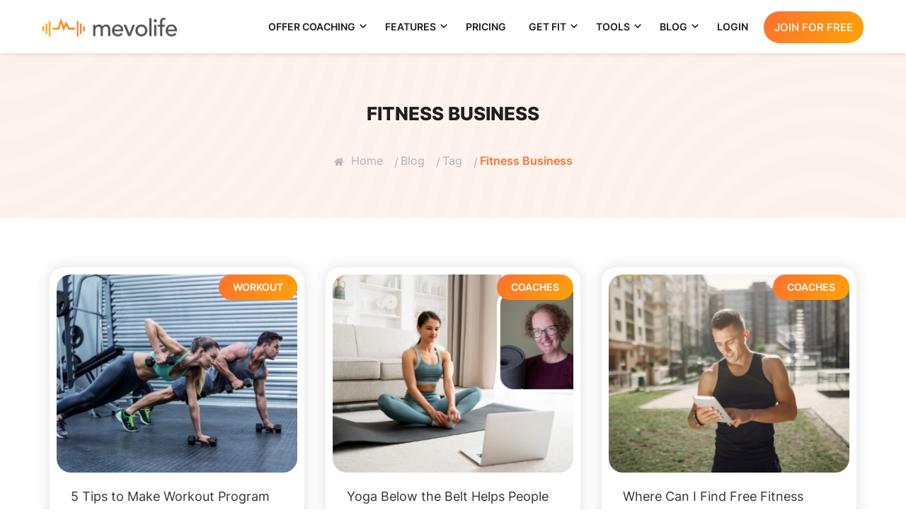

--- FILE ---
content_type: text/html; charset=UTF-8
request_url: https://mevolife.com/blog/tag/fitness-business
body_size: 30056
content:
<!DOCTYPE html>
<html lang="en"><head>
<base href="/">
<meta charset="UTF-8">
<meta http-equiv="Cache-Control" content="no-cache, no-store, must-revalidate">
<meta http-equiv="Pragma" content="no-cache">
<meta http-equiv="Expires" content="0">
<meta name="viewport" content="width=device-width, initial-scale=1.0">
<link rel="icon" href="https://mevolife.com/img/developerimg/choco_virtualcore_20211005101632_db/mebase/favicon.png" type="image/gif" sizes="16x16"><title>Health &amp; Fitness Articles: Info, Tips &amp; Tricks for a Greater Life in 2021+</title>
<meta name="title" content="Health &amp; Fitness Articles: Info, Tips &amp; Tricks for a Greater Life in 2021+">
<meta name="description" content="Welcome to the world of Health, Fitness, Personal Grooming, Lifestyle and Overall Life on Mevolife.com">
<meta name="keywords" content="NA"><meta name="robots" content="index, follow">
<link rel="canonical" href="https://mevolife.com/blog/tag/fitness-business"><link rel="preconnect" href="https://divbltch0alc1.cloudfront.net" crossorigin="anonymous">
<link rel="dns-prefetch" href="https://divbltch0alc1.cloudfront.net"><link rel="preconnect" href="https://dy6o3vurind23.cloudfront.net" crossorigin="anonymous">
<link rel="dns-prefetch" href="https://dy6o3vurind23.cloudfront.net">
<link rel="stylesheet" href="https://maxcdn.bootstrapcdn.com/bootstrap/3.4.1/css/bootstrap.min.css">
<link rel="stylesheet" type="text/css" href="https://cdnjs.cloudflare.com/ajax/libs/font-awesome/4.7.0/css/font-awesome.min.css"><link rel="preconnect" href="https://fonts.gstatic.com">
<link rel="preconnect" href="https://cdnjs.cloudflare.com">
<link href="https://fonts.googleapis.com/css2?family=Nunito:wght@400;600;700;800&amp;display=swap" rel="stylesheet">
<link href="https://fonts.googleapis.com/css2?family=Roboto:wght@400;500;700&amp;display=swap" rel="stylesheet"><link rel="preload" href="https://divbltch0alc1.cloudfront.net/fonts/Nunito-Regular.ttf" as="font" type="font/ttf" crossorigin="anonymous">
<link rel="stylesheet" href="https://divbltch0alc1.cloudfront.net/css/Theme2/customsection/v1/form_section.css" media="print" onload="this.media='all'; this.onload = null">
<link rel="stylesheet" href="https://divbltch0alc1.cloudfront.net/css/Theme2/customsection/v1/card_section_slider.css">
<link rel="stylesheet preload" href="https://divbltch0alc1.cloudfront.net/css/Theme2/customsection/bootstrap.min.css" as="style">
<link rel="stylesheet preload" href="https://divbltch0alc1.cloudfront.net/css/Theme2/customsection/fonts.css" as="style">
<link rel="stylesheet preload" href="https://divbltch0alc1.cloudfront.net/css/Theme2/customsection/v1/static_assets.css" as="style">
<link rel="stylesheet preload" href="https://divbltch0alc1.cloudfront.net/css/Theme2/customsection/v1/blog_section.css" media="print" onload="this.media='all'; this.onload = null">
<link rel="stylesheet preload" href="https://divbltch0alc1.cloudfront.net/css/Theme2/customsection/v1/form_section.css" media="print" onload="this.media='all'; this.onload = null">
<link rel="stylesheet preload" href="https://divbltch0alc1.cloudfront.net/css/Theme2/customsection/v1/card_section_slider.css" as="style">
<link rel="stylesheet preload" href="https://divbltch0alc1.cloudfront.net/css/Theme2/customsection/v1/banner_section_slider.css" as="style">
<link rel="stylesheet preload" href="https://divbltch0alc1.cloudfront.net/css/Theme2/customsection/v1/tab_with_styles.css" as="style">
<link rel="stylesheet preload" href="https://divbltch0alc1.cloudfront.net/css/Theme2/customsection/v1/gallery_section.css" as="style">
<link rel="stylesheet preload" href="https://divbltch0alc1.cloudfront.net/css/Theme2/customsection/v1/faq_section.css" as="style">
<link rel="stylesheet preload" href="https://divbltch0alc1.cloudfront.net/css/Theme2/customsection/v1/product_section.css" as="style">
<link rel="stylesheet preload" href="https://divbltch0alc1.cloudfront.net/css/Theme2/customsection/v1/fancybox.min.css" as="style">
<link rel="stylesheet preload" href="https://divbltch0alc1.cloudfront.net/css/Theme2/customsection/v1/slider.min.css" as="style">
<link rel="stylesheet preload" href="https://divbltch0alc1.cloudfront.net/css/Theme2/customsection/v1/animate.min.css" as="style">
<link rel="stylesheet preload" href="https://divbltch0alc1.cloudfront.net/css/Theme2/customsection/v1/owl.carousel.min.css" as="style">
<link rel="stylesheet preload" href="https://divbltch0alc1.cloudfront.net/css/Theme2/customsection/v1/responsive_media.css" as="style"><link rel="stylesheet" href="/css/BlogCss/all.min.css?1666420151">    <link rel="stylesheet" href="/css/BlogCss/style.css?1698146448">    <style>
.swal-button--confirm {
background-color: #306DD0 !important;
}
:root {
--theme-bg-color: #306DD0;
--rgb-theme-bg: 23, 116, 193;
--theme-accent-color: #FF7F50;
--menu-text-color: #626161;
--active-menu-color: #555;
--menu-onhover-color: #931314;
--menu-dropdown-bg-color: #F5F5F5;
--menu-dropdown-hover-color: #E3E3E3;
--menu-dropdown-text-color: #626161;
--menu-dropdown-text-hover-color: #931314;
--multi-level-color: #F5F5F5;
--menu-focus-color: #931314;
}.subscribe .subs-email .email-valid .error_btn {
background: rgba(0, 0, 0, 0.70);
font-size: 16px;
height: auto;
padding: 11px 5px;
}.subscribe .subs-email .email-valid {
margin: 0px 15px;
}.menu-tags-owl-carousel .item a {
text-transform: uppercase;
}.blog-banner img {
width: 100%;
}.ltst-month-blogs .popular_post_link {
border-bottom: none !important;
padding: 4px 0 0 0 !important;
}.imgrow.blog-cont-hyt a.blog-anch span {
padding: 0 0px 0 10px;
border-left: 1px solid #e8e8e8;
margin-left: 10px;
display: inline-block;
}.blog-slider .owl-nav button span {
background: 0 0;
color: #e8e8e8;
height: 35px;
width: 40px;
text-align: center;
display: block;
font-size: 85px;
line-height: 40px;
border: none;
}.blog-slider .owl-nav button {
background: transparent;
border: none;
}.blog-slider .owl-nav button.owl-next {
float: right;
right: -40px;
position: relative;
}.blog-slider .owl-nav button.owl-prev {
left: -40px;
float: left;
position: relative;
}.blog-slider .imgrow.blog-cont-hyt {
z-index: 999 !important;
background: #fff;
padding: 10px;
overflow: hidden;
width: 95%;
margin-bottom: 19px;
position: relative;
box-shadow: 0 0 10px 0 #ccc;
height: 486px !important;
transition: all 0.5s;
border: 1px solid #fff;
border-radius: 5px;
left: 10px;
right: auto;
top: 6px !important;
}.blog-slider .owl-nav {
display: block !important;
position: absolute;
top: 40%;
width: 100%;
}.blog-slider .owl-dots {
display: none !important;
}.imgrow.blogcate .white-back .col-md-12.innersp {
padding: 0px;
}.blg-cstm-border {
display: inline-block;
width: 95%;
box-shadow: 0px 0px 10px -3px #ccc;
margin: 0 0 0 2.7%;
background: #fff;
padding-top: 5px;
border: 1px solid #efefef;
}.client-wrap .label {
border: inherit;
}.client-wrap ul li a {
border: 1px solid #ccc !important;
border-radius: 3px;
background: #fff;
color: #525857;
-webkit-transition: all 0.2s ease-in-out;
font-weight: 200;
transition: all 0.2s ease-in-out;
max-width: 253px;
overflow: hidden;
font-size: 11px !important;
margin-bottom: 5px;
}/*.tab-content.com .margin {
padding: 15px 0 0 0 !important;
border: 1px solid #dedede;
box-shadow: 0px 0px 10px 0px #ccc;
}*/#socialData .white-back {
box-shadow: 0px 0px 10px 1px #ccc;
margin-top: 10px;
width: 98%;
margin-left: 4px;
margin-bottom: 20px;
}.new-author .cat-img {
margin: &Atilde;&fnof;&AElig;&rsquo;&Atilde;&dagger;&acirc;&euro;&trade;&Atilde;&fnof;&acirc;&euro; &Atilde;&cent;&acirc;&sbquo;&not;&acirc;&bdquo;&cent;&Atilde;&fnof;&AElig;&rsquo;&Atilde;&cent;&acirc;&sbquo;&not;&Acirc; &Atilde;&fnof;&Acirc;&cent;&Atilde;&cent;&acirc;&euro;&scaron;&Acirc;&not;&Atilde;&cent;&acirc;&euro;&#382;&Acirc;&cent;&Atilde;&fnof;&AElig;&rsquo;&Atilde;&dagger;&acirc;&euro;&trade;&Atilde;&fnof;&Acirc;&cent;&Atilde;&cent;&acirc;&euro;&scaron;&Acirc;&not;&Atilde;&sbquo;&Acirc; &Atilde;&fnof;&AElig;&rsquo;&Atilde;&sbquo;&Acirc;&cent;&Atilde;&fnof;&Acirc;&cent;&Atilde;&cent;&acirc;&sbquo;&not;&Aring;&iexcl;&Atilde;&sbquo;&Acirc;&not;&Atilde;&fnof;&Acirc;&cent;&Atilde;&cent;&acirc;&sbquo;&not;&Aring;&frac34;&Atilde;&sbquo;&Acirc;&cent;&Atilde;&fnof;&AElig;&rsquo;&Atilde;&dagger;&acirc;&euro;&trade;&Atilde;&fnof;&acirc;&euro; &Atilde;&cent;&acirc;&sbquo;&not;&acirc;&bdquo;&cent;&Atilde;&fnof;&AElig;&rsquo;&Atilde;&sbquo;&Acirc;&cent;&Atilde;&fnof;&Acirc;&cent;&Atilde;&cent;&acirc;&sbquo;&not;&Aring;&iexcl;&Atilde;&sbquo;&Acirc;&not;&Atilde;&fnof;&acirc;&euro;&scaron;&Atilde;&sbquo;&Acirc; &Atilde;&fnof;&AElig;&rsquo;&Atilde;&dagger;&acirc;&euro;&trade;&Atilde;&fnof;&acirc;&euro;&scaron;&Atilde;&sbquo;&Acirc;&cent;&Atilde;&fnof;&AElig;&rsquo;&Atilde;&sbquo;&Acirc;&cent;&Atilde;&fnof;&Acirc;&cent;&Atilde;&cent;&acirc;&euro;&scaron;&Acirc;&not;&Atilde;&hellip;&Acirc;&iexcl;&Atilde;&fnof;&acirc;&euro;&scaron;&Atilde;&sbquo;&Acirc;&not;&Atilde;&fnof;&AElig;&rsquo;&Atilde;&sbquo;&Acirc;&cent;&Atilde;&fnof;&Acirc;&cent;&Atilde;&cent;&acirc;&euro;&scaron;&Acirc;&not;&Atilde;&hellip;&Acirc;&frac34;&Atilde;&fnof;&acirc;&euro;&scaron;&Atilde;&sbquo;&Acirc;&cent;&Atilde;&fnof;&AElig;&rsquo;&Atilde;&dagger;&acirc;&euro;&trade;&Atilde;&fnof;&acirc;&euro; &Atilde;&cent;&acirc;&sbquo;&not;&acirc;&bdquo;&cent;&Atilde;&fnof;&AElig;&rsquo;&Atilde;&cent;&acirc;&sbquo;&not;&Acirc; &Atilde;&fnof;&Acirc;&cent;&Atilde;&cent;&acirc;&euro;&scaron;&Acirc;&not;&Atilde;&cent;&acirc;&euro;&#382;&Acirc;&cent;&Atilde;&fnof;&AElig;&rsquo;&Atilde;&dagger;&acirc;&euro;&trade;&Atilde;&fnof;&acirc;&euro;&scaron;&Atilde;&sbquo;&Acirc;&cent;&Atilde;&fnof;&AElig;&rsquo;&Atilde;&sbquo;&Acirc;&cent;&Atilde;&fnof;&Acirc;&cent;&Atilde;&cent;&acirc;&euro;&scaron;&Acirc;&not;&Atilde;&hellip;&Acirc;&iexcl;&Atilde;&fnof;&acirc;&euro;&scaron;&Atilde;&sbquo;&Acirc;&not;&Atilde;&fnof;&AElig;&rsquo;&Atilde;&cent;&acirc;&sbquo;&not;&Aring;&iexcl;&Atilde;&fnof;&acirc;&euro;&scaron;&Atilde;&sbquo;&Acirc; &Atilde;&fnof;&AElig;&rsquo;&Atilde;&dagger;&acirc;&euro;&trade;&Atilde;&fnof;&acirc;&euro; &Atilde;&cent;&acirc;&sbquo;&not;&acirc;&bdquo;&cent;&Atilde;&fnof;&AElig;&rsquo;&Atilde;&cent;&acirc;&sbquo;&not;&Aring;&iexcl;&Atilde;&fnof;&acirc;&euro;&scaron;&Atilde;&sbquo;&Acirc;&cent;&Atilde;&fnof;&AElig;&rsquo;&Atilde;&dagger;&acirc;&euro;&trade;&Atilde;&fnof;&acirc;&euro;&scaron;&Atilde;&sbquo;&Acirc;&cent;&Atilde;&fnof;&AElig;&rsquo;&Atilde;&sbquo;&Acirc;&cent;&Atilde;&fnof;&Acirc;&cent;&Atilde;&cent;&acirc;&sbquo;&not;&Aring;&iexcl;&Atilde;&sbquo;&Acirc;&not;&Atilde;&fnof;&acirc;&euro;&brvbar;&Atilde;&sbquo;&Acirc;&iexcl;&Atilde;&fnof;&AElig;&rsquo;&Atilde;&cent;&acirc;&sbquo;&not;&Aring;&iexcl;&Atilde;&fnof;&acirc;&euro;&scaron;&Atilde;&sbquo;&Acirc;&not;&Atilde;&fnof;&AElig;&rsquo;&Atilde;&dagger;&acirc;&euro;&trade;&Atilde;&fnof;&acirc;&euro;&scaron;&Atilde;&sbquo;&Acirc;&cent;&Atilde;&fnof;&AElig;&rsquo;&Atilde;&sbquo;&Acirc;&cent;&Atilde;&fnof;&Acirc;&cent;&Atilde;&cent;&acirc;&sbquo;&not;&Aring;&iexcl;&Atilde;&sbquo;&Acirc;&not;&Atilde;&fnof;&acirc;&euro;&brvbar;&Atilde;&sbquo;&Acirc;&frac34;&Atilde;&fnof;&AElig;&rsquo;&Atilde;&cent;&acirc;&sbquo;&not;&Aring;&iexcl;&Atilde;&fnof;&acirc;&euro;&scaron;&Atilde;&sbquo;&Acirc;&cent;&Atilde;&fnof;&AElig;&rsquo;&Atilde;&dagger;&acirc;&euro;&trade;&Atilde;&fnof;&acirc;&euro; &Atilde;&cent;&acirc;&sbquo;&not;&acirc;&bdquo;&cent;&Atilde;&fnof;&AElig;&rsquo;&Atilde;&cent;&acirc;&sbquo;&not;&Acirc; &Atilde;&fnof;&Acirc;&cent;&Atilde;&cent;&acirc;&euro;&scaron;&Acirc;&not;&Atilde;&cent;&acirc;&euro;&#382;&Acirc;&cent;&Atilde;&fnof;&AElig;&rsquo;&Atilde;&dagger;&acirc;&euro;&trade;&Atilde;&fnof;&Acirc;&cent;&Atilde;&cent;&acirc;&euro;&scaron;&Acirc;&not;&Atilde;&sbquo;&Acirc; &Atilde;&fnof;&AElig;&rsquo;&Atilde;&sbquo;&Acirc;&cent;&Atilde;&fnof;&Acirc;&cent;&Atilde;&cent;&acirc;&sbquo;&not;&Aring;&iexcl;&Atilde;&sbquo;&Acirc;&not;&Atilde;&fnof;&Acirc;&cent;&Atilde;&cent;&acirc;&sbquo;&not;&Aring;&frac34;&Atilde;&sbquo;&Acirc;&cent;&Atilde;&fnof;&AElig;&rsquo;&Atilde;&dagger;&acirc;&euro;&trade;&Atilde;&fnof;&acirc;&euro; &Atilde;&cent;&acirc;&sbquo;&not;&acirc;&bdquo;&cent;&Atilde;&fnof;&AElig;&rsquo;&Atilde;&sbquo;&Acirc;&cent;&Atilde;&fnof;&Acirc;&cent;&Atilde;&cent;&acirc;&sbquo;&not;&Aring;&iexcl;&Atilde;&sbquo;&Acirc;&not;&Atilde;&fnof;&acirc;&euro;&brvbar;&Atilde;&sbquo;&Acirc;&iexcl;&Atilde;&fnof;&AElig;&rsquo;&Atilde;&dagger;&acirc;&euro;&trade;&Atilde;&fnof;&Acirc;&cent;&Atilde;&cent;&acirc;&euro;&scaron;&Acirc;&not;&Atilde;&hellip;&Acirc;&iexcl;&Atilde;&fnof;&AElig;&rsquo;&Atilde;&cent;&acirc;&sbquo;&not;&Aring;&iexcl;&Atilde;&fnof;&acirc;&euro;&scaron;&Atilde;&sbquo;&Acirc;&cent;&Atilde;&fnof;&AElig;&rsquo;&Atilde;&dagger;&acirc;&euro;&trade;&Atilde;&fnof;&acirc;&euro; &Atilde;&cent;&acirc;&sbquo;&not;&acirc;&bdquo;&cent;&Atilde;&fnof;&AElig;&rsquo;&Atilde;&cent;&acirc;&sbquo;&not;&Acirc; &Atilde;&fnof;&Acirc;&cent;&Atilde;&cent;&acirc;&euro;&scaron;&Acirc;&not;&Atilde;&cent;&acirc;&euro;&#382;&Acirc;&cent;&Atilde;&fnof;&AElig;&rsquo;&Atilde;&dagger;&acirc;&euro;&trade;&Atilde;&fnof;&Acirc;&cent;&Atilde;&cent;&acirc;&euro;&scaron;&Acirc;&not;&Atilde;&hellip;&Acirc;&iexcl;&Atilde;&fnof;&AElig;&rsquo;&Atilde;&cent;&acirc;&sbquo;&not;&Aring;&iexcl;&Atilde;&fnof;&acirc;&euro;&scaron;&Atilde;&sbquo;&Acirc;&cent;&Atilde;&fnof;&AElig;&rsquo;&Atilde;&dagger;&acirc;&euro;&trade;&Atilde;&fnof;&acirc;&euro; &Atilde;&cent;&acirc;&sbquo;&not;&acirc;&bdquo;&cent;&Atilde;&fnof;&AElig;&rsquo;&Atilde;&cent;&acirc;&sbquo;&not;&Aring;&iexcl;&Atilde;&fnof;&acirc;&euro;&scaron;&Atilde;&sbquo;&Acirc;&cent;&Atilde;&fnof;&AElig;&rsquo;&Atilde;&dagger;&acirc;&euro;&trade;&Atilde;&fnof;&acirc;&euro;&scaron;&Atilde;&sbquo;&Acirc;&cent;&Atilde;&fnof;&AElig;&rsquo;&Atilde;&sbquo;&Acirc;&cent;&Atilde;&fnof;&Acirc;&cent;&Atilde;&cent;&acirc;&sbquo;&not;&Aring;&iexcl;&Atilde;&sbquo;&Acirc;&not;&Atilde;&fnof;&acirc;&euro;&brvbar;&Atilde;&sbquo;&Acirc;&iexcl;&Atilde;&fnof;&AElig;&rsquo;&Atilde;&cent;&acirc;&sbquo;&not;&Aring;&iexcl;&Atilde;&fnof;&acirc;&euro;&scaron;&Atilde;&sbquo;&Acirc;&not;&Atilde;&fnof;&AElig;&rsquo;&Atilde;&dagger;&acirc;&euro;&trade;&Atilde;&fnof;&Acirc;&cent;&Atilde;&cent;&acirc;&euro;&scaron;&Acirc;&not;&Atilde;&sbquo;&Acirc;&brvbar;&Atilde;&fnof;&AElig;&rsquo;&Atilde;&cent;&acirc;&sbquo;&not;&Aring;&iexcl;&Atilde;&fnof;&acirc;&euro;&scaron;&Atilde;&sbquo;&Acirc;&iexcl;&Atilde;&fnof;&AElig;&rsquo;&Atilde;&dagger;&acirc;&euro;&trade;&Atilde;&fnof;&acirc;&euro; &Atilde;&cent;&acirc;&sbquo;&not;&acirc;&bdquo;&cent;&Atilde;&fnof;&AElig;&rsquo;&Atilde;&sbquo;&Acirc;&cent;&Atilde;&fnof;&Acirc;&cent;&Atilde;&cent;&acirc;&sbquo;&not;&Aring;&iexcl;&Atilde;&sbquo;&Acirc;&not;&Atilde;&fnof;&acirc;&euro;&brvbar;&Atilde;&sbquo;&Acirc;&iexcl;&Atilde;&fnof;&AElig;&rsquo;&Atilde;&dagger;&acirc;&euro;&trade;&Atilde;&fnof;&Acirc;&cent;&Atilde;&cent;&acirc;&euro;&scaron;&Acirc;&not;&Atilde;&hellip;&Acirc;&iexcl;&Atilde;&fnof;&AElig;&rsquo;&Atilde;&cent;&acirc;&sbquo;&not;&Aring;&iexcl;&Atilde;&fnof;&acirc;&euro;&scaron;&Atilde;&sbquo;&Acirc;&not;&Atilde;&fnof;&AElig;&rsquo;&Atilde;&dagger;&acirc;&euro;&trade;&Atilde;&fnof;&acirc;&euro; &Atilde;&cent;&acirc;&sbquo;&not;&acirc;&bdquo;&cent;&Atilde;&fnof;&AElig;&rsquo;&Atilde;&cent;&acirc;&sbquo;&not;&Acirc; &Atilde;&fnof;&Acirc;&cent;&Atilde;&cent;&acirc;&euro;&scaron;&Acirc;&not;&Atilde;&cent;&acirc;&euro;&#382;&Acirc;&cent;&Atilde;&fnof;&AElig;&rsquo;&Atilde;&dagger;&acirc;&euro;&trade;&Atilde;&fnof;&acirc;&euro;&scaron;&Atilde;&sbquo;&Acirc;&cent;&Atilde;&fnof;&AElig;&rsquo;&Atilde;&sbquo;&Acirc;&cent;&Atilde;&fnof;&Acirc;&cent;&Atilde;&cent;&acirc;&euro;&scaron;&Acirc;&not;&Atilde;&hellip;&Acirc;&iexcl;&Atilde;&fnof;&acirc;&euro;&scaron;&Atilde;&sbquo;&Acirc;&not;&Atilde;&fnof;&AElig;&rsquo;&Atilde;&cent;&acirc;&sbquo;&not;&Aring;&iexcl;&Atilde;&fnof;&acirc;&euro;&scaron;&Atilde;&sbquo;&Acirc;&brvbar;&Atilde;&fnof;&AElig;&rsquo;&Atilde;&dagger;&acirc;&euro;&trade;&Atilde;&fnof;&acirc;&euro; &Atilde;&cent;&acirc;&sbquo;&not;&acirc;&bdquo;&cent;&Atilde;&fnof;&AElig;&rsquo;&Atilde;&sbquo;&Acirc;&cent;&Atilde;&fnof;&Acirc;&cent;&Atilde;&cent;&acirc;&sbquo;&not;&Aring;&iexcl;&Atilde;&sbquo;&Acirc;&not;&Atilde;&fnof;&acirc;&euro;&brvbar;&Atilde;&sbquo;&Acirc;&iexcl;&Atilde;&fnof;&AElig;&rsquo;&Atilde;&dagger;&acirc;&euro;&trade;&Atilde;&fnof;&Acirc;&cent;&Atilde;&cent;&acirc;&euro;&scaron;&Acirc;&not;&Atilde;&hellip;&Acirc;&iexcl;&Atilde;&fnof;&AElig;&rsquo;&Atilde;&cent;&acirc;&sbquo;&not;&Aring;&iexcl;&Atilde;&fnof;&acirc;&euro;&scaron;&Atilde;&sbquo;&Acirc;&iexcl; 5px 4px 5px 3px !important;
}.new-blg-dtl {
max-width: 1240px;
}.right-arrow .read-mo {
color: #ffffff !important;
font-size: 12px;
font-weight: bold;
width: 100%;
}.btn.loadmore:hover, .btn.loadmore:focus, .btn.loadmore.focus {
color: #fff;
text-decoration: none;
}/*.blogcate .see {
margin-left: 0;
font-size: 11px;
background: #34a3b5;
padding: 5px 0;
color: #fff;
border-radius: 4px;
margin: 0 auto;
display: block;
width: 76px;
margin-bottom: 15px;
border: 1px solid #56c3e0;
text-align: center;
}*/
.blogcircle2 {border-radius: 5px;
height: 250px !important;
width: 100%;
}.content-header > .breadcrumb1 {
float: left;
padding: 10px;
margin-bottom: 5px;
}.breadcrumb1 > li {
display: inline-block;
}.breadcrumb1 > li a:hover {
text-decoration: none;
}.auth-menu-cat a {
color: #222 !important;
font-size: 13px;
font-weight: normal !important;
}.blogcircle {
/* border-radius: 5px; */
height: 251px !important;
width: 100%;
border-bottom-left-radius: 0px;
border-bottom-right-radius: 0px;
width: 251px;
margin: 0;
}.blogcircle1 {
border-radius: 5px;
width: 300px;
height: 150px !important;}.outheart {
background: white none repeat scroll 0 0;
border-radius: 2px;
color: red;
float: right;
padding: 10px;
position: absolute;
right: 5%;
top: 1.7%;
height: 38px;
width: 38px;
cursor: pointer;
box-shadow: 0px 0px 1px 0px rgba(16, 15, 15, 0.51);
}.outheart .inerheart.fa-heart {
font-size: 19px !important;
}.outheart:hover .inerheart.fa-heart {
color: red;
}.outheart1 {
background: white;
border-radius: 2px;
padding: 6px;
position: relative;
float: right;
margin-top: -52%;
margin-right: 5%;
color: grey;
}.inerheart {
font-size: 20px;
vertical-align: center;}.imgrow {/*  border-radius: 4px;*/
background: #fff;
overflow: hidden;
padding: 0;
}.imgrow .blue {
font-size: 16px;
color: black;
opacity: 1;
/* font-family: 'Source Sans Pro','Helvetica Neue',Helvetica,Arial,sans-serif; */
font-weight: 500;
background: transparent;
min-height: auto;
margin-top: 8px;
margin-bottom: 8px;
/*  word-break: break-all;*/}.imgrow1 {
border-radius: 4px;
width: 100%;}.blue {
font-size: 16px;
color: black;
/* opacity:0.7;*/
/*font-family: 'Source Sans Pro','Helvetica Neue',Helvetica,Arial,sans-serif;*/
font-weight: 700;
min-height: auto;}.sp span {
color: #777;
}.rp span a {
color: red;
opacity: 0.7;}.spacediv1 {
padding-bottom: 10px;
}/*
.colspace {
margin: 0 5px 18px;
width: 32% !important;
}
*/
/*
.colspace {
margin: 0 8px 16px;
width: 31% !important;
}
*/
.colspace2 {
margin: 5px;
width: 32%;
/*margin-top: -235px;*/
}.sp span p {
color: black;
opacity: 0.9;
/* min-height:39px;*/}.sp1 span p {
color: #000;
font-size: 18px;
font-weight: normal;
text-transform: uppercase;
}.innersp span p {
font-weight: 400px;
font-size: 16px;
color: #777;
}.tag span p {
font-size: 22px;
color: #777;
background: #ddd;
text-transform: uppercase;
padding: 5px;}.tag1 span p {
font-size: 17px;
color: #777;
background: #ddd;
text-transform: uppercase;
padding: 8px;
text-indent: 7px;}.sppost span p {
border-radius: 100%;
width: 66px;
height: 66px;
background: red;
color: white;
font-size: 29px;
text-align: center;
padding-top: 13px;
margin-bottom: 0;
font-weight: 900;
}.sppost .p1 {
color: red;
font-weight: 600;
/*   font-family: 'Source Sans Pro','Helvetica Neue',Helvetica,Arial,sans-serif;*/
text-align: center;
text-indent: 10px;
margin-bottom: 0px;
}.insta-frame .recent {
margin: 0;
}.rmatter {
margin-top: 34px;
}.see {
/* float: right; */
font-weight: 500;
font-size: 17px;
text-decoration: underline;
color: #8b8b8b;
}.ppost {
width: 200;
height: 200px;
}.loadmore {
width: 170px;
background: #306dd0 !important;
color: white;
border: #306dd0 !important;
margin-bottom: 50px;
margin-top: 15px;
font-size: 17px;
}.loadmore:hover {
background: #204a8f;
color: #fff;
border: #204a8f !important;
}.forborder {
border-top: 1px solid #dedede;
width: 94%;
}.hclick:hover {
cursor: pointer;
}@media screen and (max-width: 768px) {/*
.colspace
{
margin: 5px;
width: 100% !important;
}
*/
.outheart1 {
background: white;
border-radius: 2px;
padding: 6px;
position: relative;
float: right;
margin-top: -45%;
margin-right: 5%;
color: grey;
}.loadmore {
width: 100%;
background: #F2A500;
color: white;
border: #F2A500;
margin-bottom: 50px;
margin-top: 15px;
font-size: 17px;
}.blogcircle1 {
border-radius: 5px;
width: 100%;
height: auto;}.blogcircle {
width: 100%;
height: auto;
}.sppost span p {
border-radius: 100%;
width: 80px;
height: 80px;
background: red;
color: white;
font-size: 40px;
text-align: center;margin-left: auto;
margin-right: auto;
}/*
.imgrow1
{
margin:auto;
width:95%
}
*/
.blogcate {
margin: auto;
width: 95%;
box-shadow: 0px 1px 1px 0px rgba(0, 0, 0, .5);
border-radius: 4px;
}.loadmore {
width: 85%;
background: #F2A500;
color: white;
border: #F2A500;
margin-bottom: 50px;
margin-top: 15px;
font-size: 17px;
}.sppost .p1 {margin: auto;
margin-top: 0;
}
}/*afjazl*/
/*for blog details page*/
.share {
width: 55px;
padding: 5px;
padding-bottom: 10px;
}.dateleft {
/*   float: left; */
/*  margin-left: 5px;*/
font-size: 16px;
}.clockstyle {
font-size: 17px;
float: none;
/* padding-left: 12px; */
/* margin-top: 8px; */
color: #6c6c6c;
}.sliderimg {
width: 100%;
}.msg5 {
border-right: 1px solid grey;
width: 53%;
}.slickcss {
width: 350px;
height: 200px;
}.fontstyle {
font-size: 18px;
text-align: justify;
}.faclock {
font-size: 16px;
float: left;
margin-top: 2px;
margin-left: -15px;
}.replymsg {
margin-left: -30px;
}.replyimg {
width: 17px;
height: 22px;
}/*5 comment section*/
.blackline {
border-bottom: 1px solid black;
}.comments {
font-weight: bold;
padding-bottom: 10px;
margin-bottom: 0px;
font-size: 20px;
}.cborder {
border-top: 4px solid #4b42f4;
margin-left: 0;
}.fcomment {
margin-top: 30px;
margin-left: 30px;
}.mtop {
margin-top: 5px;
}.musertop {
margin-top: 20px;
}.mcusercolor {
font-size: 16px !important;
color: #4b42f4;
}.muserdate {
/* margin-top: 10px; */
/* margin-bottom: 30px; */
position: absolute;
top: 2px;
right: 19px;
color: #8f8f8f;
}.fright {
float: right;
}.muserp {
text-align: justify;
}.mhands {
width: 30px;
border: none;
padding-left: 6px;
}.mreply {
padding-right: 20px;
}.lreply {
margin-top: 15px;
}.lreply1 {
text-align: justify;
font-weight: bold;
font-size: 16px;
}/*end*/
.client-div {
/* background: #ffffff none repeat scroll 0 0;
box-shadow: 0 0 6px 1px #ccc;
height: 200px;
margin: 0 auto 2px;
text-align: center;
width: 100%;*/
position: relative;
}.client-div > img {
margin: 0px auto;
transform: translateY(5%);
}.client-slick .slick-next::before {
content: "";
display: block;
height: 35px;
width: 35px;
}.client-slick .slick-prev::before {
content: "";
display: block;
height: 35px;
width: 35px;
}#contain {
background-color: white;
box-shadow: 2px 2px 7px #888888;
border-radius: 2px;
margin-bottom: 10px;}.email {
text-decoration: none;
font-size: 14px;}.email1 {
color: #4b42f4;
font-size: 14px;
}#vital {}.pra {
text-align: justify;
font-size: 16px;
padding: 1px;
}.span {
font-size: 16px;
}.margin {
margin-bottom: 10px;
}#contain1 {background-color: white;
box-shadow: .1px 2px 12px #888888;
border-radius: 2px;}#contain2 {border: 1px solid white;
margin-bottom: 30px;
padding: 0;
box-shadow: 0px 0px 1px 1px #888888;}.arrow_box {
position: relative;
background: white;border-radius: 10px;
box-shadow: 2px 2px 12px #888888;
}.arrow_box:after, .arrow_box:before {
bottom: 100%;
left: 10%;
border: solid transparent;
content: " ";
height: 0;
width: 0;
position: absolute;
pointer-events: none;
}.arrow_box:after {
border-bottom-color: white;
border-width: 10px;
margin-left: -10px;}.arrow_box:before {border-bottom-color: grey;
border-width: 13px;
margin-left: -13px;
opacity: 0.3;}.sub {
font-weight: bold;
font-size: 16px;
margin-right: 5px;
}@media screen and (max-width: 768px) {
/*
.colspace
{
margin: 5px;
width: 100%;
}
*/
.outheart1 {
background: white;
border-radius: 2px;
padding: 6px;
position: relative;
float: right;
margin-top: -45%;
margin-right: 5%;
color: grey;
}.loadmore {
width: 100%;
background: #F2A500;
color: white;
border: #F2A500;
margin-bottom: 50px;
margin-top: 15px;
font-size: 17px;
}.blogcircle1 {
border-radius: 5px;
width: 100%;
height: auto;}.blogcircle {
width: 100%;
height: auto;
}.share {
width: 50%;
height: auto;}
}@media only screen and (max-width: 500px) {
/*
.nov {
margin-left: 43px;}
*/
.share {
width: 50%;
height: auto;}.sharetext {
/*        margin-left:25px;*/
height: 25px;}
}.elen {
color: white;
background: #F14950;
text-align: center;
border-radius: 50%;
padding: 5px;
width: 50px;
height: 50px;
margin-top: 13px;
}.elen1 {
color: white;
background: #6BB7E3;
text-align: center;
border-radius: 50%;padding: 5px;
width: 50px;
height: 50px;
}.elen2 {
color: white;
background: #6DC972;
text-align: center;
border-radius: 50%;padding: 5px;
width: 50px;
height: 50px;
}.elen4 {
color: white;
background: #373F8C;
text-align: center;
border-radius: 50%;padding: 15px;
width: 50px;
height: 50px;
font-size: 20px;
}/*-----added by amit ------*/
.outheart .inerheart.fa-heart {
font-size: 19px;
}.posted-by {
margin: 0px 0 8px;
font-size: 14px;
color: #909293;
font-weight: bold;
}.cust-sp > p {
margin: 0px 0 0px;
font-size: 11px;
}/*.imgrow.blog-cont-hyt {
height: auto;
background: #fff;
width: 104%;
margin-bottom: 19px;
min-height:533px !important;
}
.imgrow.blog-cont-hyt {
height: auto;
background: #fff;
padding: 10px;
width: 104%;
margin-bottom: 19px;
box-shadow: 0px 0px 10px 1px #ccc;
min-height: 533px !important;
}*/
.f-size p {
/*  font-size: 12px;*/
font-size: 14px;
color: #848484 !important;
margin: 3px 0;
/*
word-break: break-all;
*/
}.read-mo {
display: block;
color: #475055 !important;
margin-top: 1px;
font-size: 17px;
text-transform: uppercase;
font-weight: normal;
}.blue > a, .blue > a:hover {
color: #475055 !important;
text-transform: capitalize;
}.posted-by > a {
color: #373f8c;
opacity: .9;
font-size: 13px;
}.rec-post p {
margin: 9px 0 0px;
}.insta-frame .top-title {
margin-top: 0;
margin-bottom: 0;
position: relative;
z-index: 9;
}.top-title p {
margin-bottom: 0;
}.padd-ryt {
padding: 0 5px 0 0 !important;
margin-top: 18px !important;
}.padd-ryt a, .padd-ryt a:hover {
color: #475055;
font-weight: 600;
font-size: 16px;
}.p-marg p {
margin-bottom: 0;
}.rem-int {
text-indent: 0 !important;
text-align: center !important;
font-size: 14px;
padding-top: 5px;
}.back-anch {
margin-top: 0px !important;
}.insta-frame .tag-sp {
padding: 0px 0 0;
}.de-head {
color: black;
font-size: 22px;
font-weight: 500;
min-height: 43px;}.padd-left-zero {
padding-left: 0;
}.span-float > span {
float: left;
}.msg5 > span {
float: left;
}.msg5 > span:last-child {
font-size: 19px;
padding-top: 9px;
}.share-span {
width: 47%;
}.padmargin > p:last-child > a {
color: blue;
font-size: 17px;
font-weight: 900;
}.padmargin > p {
text-align: center;
margin-bottom: 0;
}.row.topmargin {
margin-top: 14px;
}.top-mm {
margin-top: 5px;
}.para-text {
line-height: 1.4 !important;
font-size: 16px;
}.blue.rel-blog {
font-size: 17px;
font-weight: 900;
}.reply-icon {
width: 27px;
padding-top: 10px !important;
padding: 0;
margin-right: 4px;
}.padmargin > p:first-child {
padding-top: 10px;
text-transform: lowercase;
line-height: .76;
}.client-div.transform > img {
transform: translate(0);
}.client-div.transform {
background: #ffffff none repeat scroll 0 0;
box-shadow: 0 0 6px 1px #ccc;
width: 99%;
border-radius: 6px;
min-height: 435px;
}.para-hand p {
margin-bottom: 0;
min-height: auto !important;
color: #909293;
font-size: 13px;
}.para-hand.sp {
margin: 2px 0;
}.robo-textarea {
border: 1px solid #989898;
}.de-submit {
background: #F2A500;
color: white;
width: 147px;
box-shadow: inset 0px -4px 1px #ce8c00;
height: 47px;
text-transform: uppercase;
margin-top: 10px;
}.de-submit:hover {
background: #F2A500;
box-shadow: inset 0px 0px 0px #ce8c00;
color: #fff;
}.com-part {
width: 100%;
float: left;
}.com-part > div {
float: left;
}.com-part > div:nth-child(1) {
width: 15%;
text-align: center;
}.com-part > div:nth-child(2) {
width: 85%;
}.muserp.wide {
/*font-size:16px !important;*/
text-align: justify;
width: 88%;
}.random-left-sp::after, .random-left-sp::before {
left: 8%;
}.blog-cont-hyt .blue {
/*
word-break: break-all;
*/
}.line-hyt-zero {
line-height: 0;
}.social-font-i > a {
height: 40px;
width: auto;
border: 1px solid transparent;
display: inline-block;
text-align: center;
vertical-align: middle;
margin-right: 0px;
border-radius: 4px;
padding: 0 15px;
margin-right: 6px;
font-weight: normal;
color: #fff;
min-width: 119px;
margin-bottom: 10px;
}.social-font-i > a > i {
font-size: 15px;
padding-top: 4px;
color: #fff;
padding-right: 5px;
}.social-font-i > a:nth-child(1) {
background: #306199;
}.social-font-i > a:nth-child(2) {
background: #e93f2e;
}.social-font-i > a:nth-child(2) > i {
font-size: 15px;
padding-top: 1px;
}.social-font-i > a:nth-child(3) {
background: #26c4f1;
}.social-font-i > a:nth-child(3) > i {
font-size: 15px;
padding-top: 1px;
}.social-font-i > a:nth-child(4) {
background: #b81621;
}.social-font-i > a:nth-child(4) > i {
font-size: 15px;
padding-top: 3px;
}.social-font-i > a:nth-child(5) {
background: #b5b5b5;
}.social-font-i > a:nth-child(5) > i {
font-size: 26px;
padding-top: 3px;
}.social-font-i > a:nth-child(6) {
background: #bf4fbd;
}.social-font-i > a:nth-child(6) > i {
font-size: 26px;
padding-top: 3px;
}#url {
background: #fff url('../../../img/share.png') no-repeat 5px;
padding-left: 33px;
background-size: 20px;
}.padd-cust-left {
padding-right: 48px;
}.row.topmargin.bott hr {
border-top: 2px solid #d1d1d1 !important;
width: 96%;
}.row.topmargin.bott {
/*  margin-bottom: 30px;*/}.nov {
font-size: 17px;
color: #6c6c6c;
font-weight: bold;
opacity: 0.8;
}#myElem {
background: rgba(0, 0, 0, 0.71);
width: 55px;
text-align: center;
position: absolute;
top: -20px;
box-shadow: 1px 1px 4px 0px #000;
font-size: 12px;
padding: 3px 0;
color: #fff;
border-radius: 2px;
text-transform: capitalize;
}.client-slick .slick-prev, .client-slick .slick-next {
top: 50%;
}.client-slick .slick-prev::before {
background: url('../../../img/blog/arrow-left.png') no-repeat 10% 40%;
}.client-slick .slick-next::before {
background: url('../../../img/blog/arrow-right.png') no-repeat 10% 40%;
}.client-slick .slick-prev {
left: -20px;
}.client-slick .slick-prev {
left: -19px;
height: 32px;
width: 32px;
background: #dddddd;
border: 1px solid #bebfbf;
border-radius: 2px;
}.client-slick .slick-next {
right: -19px;
height: 32px;
width: 32px;
background: #dddddd;
border: 1px solid #bebfbf;
border-radius: 2px;
}.social-font-i.twitter > a {
background: #26c4f1;
}.box_shadow {
box-shadow: 0px 0px 3px 1px #999 !important;
}.social-font-i.size > a {
height: 45px;
width: 65px;
margin-right: 0;}.social-font-i.size > a > i {
padding-top: 12px;
}.gray-shade {
color: #333333;
}.font2.gray-shade {
line-height: 1.9;
font-size: 16px;
}.fa-thumbs-o-up.size {
font-size: 21px;
color: #7f7f7f;
}.coment-i {
width: 26px;
margin-top: -7px;
}.fa-clock-o.color {
color: #7f7f7f;
}.social-font-i.size {
display: inline;
}.font-wght {
font-weight: normal !important;
line-height: 1;
margin-top: 4px;
}.d-info {
margin-top: 18px;
}.d-info > div {
margin-bottom: 0px;
min-height: 23px;
}.vital-states {
margin-top: 34px;
}.font-wght + a {
color: #373f8c;
font-size: 16px;
}.imgrow.blogcate {
background: transparent;
margin-top: 0;
padding-bottom: 8px;
padding: 0px 4px 0px 5px;
}.imgrow.blogcate .subscribe {
box-shadow: 0px 0px 10px 1px #ccc;
margin-top: 8px;
width: 100%;
margin-bottom: 25px !important;
}.imgrow.blogcate .blog-arch {
box-shadow: none;
padding: 0;
margin-top: 0;
width: 100%;
}.imgrow.blogcate #socialData {
padding: 0;
margin-top: 0;
width: 100%;
margin-bottom: 0px !important;
}.imgrow.blogcate .white-back {
box-shadow: 0px 0px 10px 1px #ccc;
padding: 0px;
margin-bottom: 15px;
margin-top: 10px;
width: 100%;
}/*
.white-back{
background: #fff;
}
*/
/*
.detail-cont-sp {
padding-right: 0;
}*/
.cust-sp .fa-comments-o {
margin-left: 22px;
}.lb-data .lb-close {
background: url(../../../img/blog/close.png) top right no-repeat !important;
}.lightbox {
top: 50% !important;
transform: translate(0, -50%);
}.g-recaptcha.resize {
transform: scale(1.7299);
-webkit-transform: scale(1.7299);
transform-origin: 0 0;
-webkit-transform-origin: 0 0;
margin-top: 10px;
height: 134px;
}@media only screen and (max-width: 768px) {
.social-font-i > a {
height: 39px;
width: 31px;
border: 1px solid transparent;
display: inline-block;
text-align: center;
vertical-align: middle;
margin-right: 3px;
border-radius: 2px;
}.social-font-i > a > i {
padding-top: 8px;
}.res-left {
margin-left: -28px;
}#my_favorite_latin_words {
width: 100% !important;
}
}@media only screen and (min-width: 768px) and (max-width: 991px) {
.social-font-i > a {
height: 40px;
width: auto;
border: 1px solid transparent;
display: inline-block;
text-align: center;
vertical-align: middle;
margin-right: 1px;
border-radius: 2px;
margin-bottom: 10px;
}.social-font-i > a > i {
padding-top: 8px;
}}@media only screen and (max-width: 768px) {
.slick-arrow {
display: block !important;
}.client-slick .slick-prev {
left: -7px;
}.client-slick .slick-next {
right: -7px;
}.res-left {
margin-left: -28px;
}.res-center {
margin-left: auto !important;
margin-right: auto;
}.res-auth-info {
text-align: center;
border-top: 1px solid #ccc;
margin-top: 27px;
}.res-p-adj > p {
margin-bottom: 0;
}.res-p-adj {
margin-bottom: 20px;
}.image.res-auth-img > img {
width: 55px;
margin-left: auto;
margin-right: auto;
}.res-auth-post {
margin-bottom: 16px !important;
}.g-recaptcha.resize {
transform: scale(1.64);
-webkit-transform: scale(1.64);
transform-origin: 0 0;
-webkit-transform-origin: 0 0;
}.copied {
width: 70% !important;
margin: 15px auto 0 !important;
float: none !important;
}.social-font-i {
padding: 0 !important;
}.social-font-i > a {
border: 1px solid transparent;
border-radius: 2px;
display: inline-block;
height: 40px;
margin-right: 3px;
text-align: center;
vertical-align: middle;
width: auto;
margin-bottom: 10px;
}.social-font-i > a > i {
font-size: 18px !important;
padding-top: 8px !important;
}.loadmore-btn {
float: none !important;
margin-bottom: 25px;
margin-left: auto;
margin-right: auto;
width: 95% !important;
}.client-div.transform {
padding: 0 !important;
}.res-cent {
text-align: center;
}.de-submit.submitbutton {
display: block;
margin-left: auto;
margin-right: auto;
}.comm-nav > li {
margin-bottom: 35px;
}.normal-blog, .normal-blog > div > .row {
padding: 0;
}/*
.imgrow.blogcate{
margin-top: 25px;
}
*/
.subscribe:before {
top: 45px !important;
}.subscribe:hover:before {
top: 45px !important;
}.insta-frame > iframe, .insta-frame > div {
margin-bottom: 15px !important;
padding: 0px 0px 5px 0px !important;
border-radius: 5px !important;
overflow: hidden;
width: 100%;
position: relative;
box-shadow: 0px 0px 10px 1px #ccc;
}
}.insta-frame > iframe, .insta-frame > div p.blg-newsletter {
font-size: 15px;
font-weight: bold;
background: #f9f9f9;
color: #333;
letter-spacing: 1px;
text-transform: uppercase;
margin-bottom: 10px;
padding: 15px 0 10px 10px;
border-bottom: 1px solid #f3f3f3;
}.insta-frame > iframe, .insta-frame > div p {
margin-bottom: 0px;
}.insta-frame .date-demo {
color: #797979 !important;
display: block;
width: 100%;
font-size: 10px !important;
}.insta-frame > iframe, .insta-frame > div .back-anch a {
font-size: 13px;
color: #3c3c3c;
letter-spacing: 0.5px;
}.insta-frame > iframe, .insta-frame > div .cat-anch {
font-size: 11px;
color: #333;
letter-spacing: 1px;
margin-left: 30px;
display: block;
padding: 9px 15px 9px 0px;
border-bottom: 1px solid #f1f1f1;
transition: all 0.5s;
}.insta-frame .blog-arch > div {
margin: 0;
}.insta-frame .blog-arch a {
font-size: 13px;
color: #555;
font-weight: normal;
transition: all 0.5s;
display: block;
padding: 10px 15px;
border-bottom: 1px solid #e2e2e2;
}.insta-frame .blog-arch a:hover {
color: #306dd0 !important;
}.insta-frame .subs-email > input {
width: 90%;
margin: 0 auto 6px;
border-bottom: 1px solid #dedede;
height: 30px;
padding: 0 7px;
color: #475055;
border-top: none;
border-left: none;
display: block;
border-right: none;
margin-bottom: 15px;
}@media only screen and (max-width: 640px) {
.res-center {
margin-left: auto !important;
margin-right: auto;
}.res-auth-info {
text-align: center;
border-top: 1px solid #ccc;
margin-top: 27px;
}.res-p-adj > p {
margin-bottom: 0;
}.res-p-adj {
margin-bottom: 20px;
}.image.res-auth-img > img {
width: 55px;
margin-left: auto;
margin-right: auto;
}.res-auth-post {
margin-bottom: 16px !important;
}
}.copied {
width: auto;
margin: 3px auto;
float: right;
}/*---------------------normal blog css----------------------*/
.normal-blog {
background: #fff;
float: left;
padding: 10px 10px 0px 10px;
box-shadow: 0px 0px 10px 1px #ccc;
}.normal-blog > div:last-child {
padding: 0px 0 0;
}.normal-view-sec > div {
margin: 0 0 46px;
}.fa-comments-o.hclick {
margin-left: 15px;
}.normal-view-sec > h3, .grid-view-sec > h3 {
margin: 10px;
/*  margin-top: 77px;*/
}.banner-view-sec > h3 {
margin: 10px;
margin-top: 0;
margin-left: 0;
}.normal-p > p {
line-height: 1.6;
}.banner-info {
/*    position: absolute;*/
bottom: 0;
z-index: 99999999999;
width: 90%;
padding-left: 14px;
font-size: 13px;
color: #fff;
}.banner-info > h4 {
font-size: 22px !important;
margin-bottom: 0;
line-height: 1.1;
}.banner-info-ryt {
position: absolute;
bottom: 5px;
right: 0;
}.banner-info-ryt > div > i {
font-size: 22px;
color: #fff;
padding: 6px 6px;
cursor: pointer;
}.carousel-indicators.bottom {
bottom: 15px;
}.banner-cont {
background: rgba(0, 0, 0, 0.45);
position: absolute;
bottom: 0;
width: 100%;
height: 60px;
}.banner-info-ryt > div {
padding-right: 9px;
}.banner-info > span {
margin-right: 20px;
}.banner-info a {
color: #ffffff !important;
}.comm-nav > button {
background: none;
border: none;
color: #848484;
font-size: 21px;
font-weight: 600;
text-align: right;
width: 48%;
}.comm-nav {
text-align: right;
width: 100%;
float: right;
}.comm-nav > li {
float: left;
width: 50%;
}.comm-nav > li > a {
color: #848484;
font-size: 21px;
font-weight: 600;
width: auto;
padding: 0;
}.comm-nav > li.active > a {
border-bottom: 5px solid #373f8c;
color: #333333;
display: inline-block;
}.tab-content.com {
padding: 0;
padding-top: 30px;
}.comment-div {
box-shadow: none !important;
border: 1px solid #c3c3c3;
margin-top: 28px;
}.comm-tab-inn-head {
padding-top: 20px;
font-size: 17px;
}.comm-tab-inn-head > a {
color: #373f8c;
font-weight: 500;
line-height: 1.6;
}.arrow_box.comment-div:after, .arrow_box.comment-div:before {
left: 46px;
}/*
.comment-div .com-part > div:nth-child(1) {
width: 69px;
text-align: center;
}
.comment-div .com-part {
padding: 10px 0;
}
*/
.comment-div .mcusercolor {
color: #373f8c;
font-size: 17px;
font-weight: 500;
}.comment-div .musertop {
margin-top: 20px;
margin-bottom: 8px;
}.comment-div .muserdate {
font-size: 13px;
top: 6px;
}/*
.comment-div .com-part > div:nth-child(2) {
width: 92%;
float: right;
}
*/
.fa-thumbs-o-up.cust-size {
font-size: 26px;
color: #666666;
}.fa-thumbs-o-down.cust-size {
font-size: 26px;
color: #666666;
}ul.comm-action {
float: right;
width: 320px;
width: 320px;
margin-top: 16px;
}.comm-action li {
width: 31%;
float: left;
text-align: center;
list-style: none;
}.comment-div .mhands {
font-size: 21px;
}.fa-thumbs-o-up.cust-size:hover, .fa-thumbs-o-up.cust-size:focus {
color: #3a5897;
}.fa-thumbs-o-down.cust-size:hover, .fa-thumbs-o-down.cust-size:focus {
color: red;
}.comment-div .mreply {
padding-right: 20px;
font-size: 17px;
}a.see-mo {
float: right;
margin-top: 15px;
font-size: 17px;
text-decoration: underline;
color: #373f8c;
cursor: pointer;
}.main-ban-padd {
padding-right: 4px;
}.carousel-inner.round-corn > div {
border-radius: 5px;
overflow: hidden;
}.loadmore-btn {
width: 100%;
float: left;
}@media screen and ( min-width: 768px ) and ( max-width: 1200px ) {
.imgrow.blog-cont-hyt {
height: 445px;
}
}.client-slick .slick-prev::before, .client-slick .slick-next::before {
margin-top: 0;
}@media screen and ( max-width: 991px ) {
.comm-nav > li {
text-align: center;
}
}.d-info.gray-shade {
margin-top: 0;
}.grid-view-sec {
margin-top: 32px;
}.subscribe {
text-align: center;
color: #fff;
font-size: 13px;
}.subs-div h3 {
color: #000000;
font-weight: normal;
font-size: 18px;
}.subs-email >
button {
background: #35969c;
border: none;
border-radius: 3px;
padding: 5px 10px;
color: #fff !important;
text-transform: uppercase;
font-size: 13px;
width: 148px;
letter-spacing: 1px;
font-weight: 500;
}.subs-div > p {
color: #787d87;
font-size: 11px;
}.insta-frame .subs-div > div {
margin: 0;
}.subs-email > input::placeholder {
color: #a9a9a9;
}.sub-email > button:hover {
box-shadow: inset 0 -2px 4px 0px #154da0;
}.insta-frame .subs-div {
margin: 0;
}.subscribe:hover:before {
background-size: 75%;
top: 20px;
}/*-----blog arch css--------*/
.blog-arch {
background: #fff;
/*    font-size: 14px;*/
font-size: 16px;
}.blog-arch > h3 {
margin-top: 4px;
}ul.blog-arch-ul {
padding: 1px 0px;
}ul.monthly-struc > li {
margin-left: 0;
padding: 2px 0;
list-style: none;
}ul.blog-arch-ul > li {
margin: 7px 0;
list-style: none;
}ul.blog-arch-ul > li ul li a {
font-size: 11px !important;
}.monthly-struc {
display: none;
padding: 0;
}.arch-i > a {
font-weight: 500 !important;
color: #1f1f1f !important;
}.arch-i.active > a {
color: #306dd0 !important;
}.arch-i > span {
cursor: pointer;
color: #bfbfbf;
float: left;
position: relative;
top: 10px;
font-size: 17px;
background: #f3f3f3;
border: 1px solid #efefef;
border-radius: 100%;
height: 18px;
width: 18px;
margin-right: 10px;
padding-left: 0px;
padding-top: 0px;
margin-left: 10px;
text-align: center;
}.arch-i.active > span {
transform: rotate(180deg);
}ul.monthly-struc > li.collapsed > i {
display: none;
}.arch-i > span:nth-child(2) {
display: none;
}.arch-i.open > span:nth-child(2) {
display: inline-block;
color: #538fff;
}.arch-i.open > span:nth-child(1) {
display: none;
}.blog-arch a:hover, .blog-arch a:focus {
color: #538fff;
}.arch-i.open > span {
display: inline-block;
padding-left: 0;
padding-top: 0px;
color: #000 !important;
}/*---------breaking sec css--------*/
.rec-post-thumb img {
height: 30px;
width: 35px;
float: left;
margin: 0 10px 0 2px;
}span.tags {
background: #3d3d3d;
height: 18px;
font-size: 10px;
display: inline-block;
position: relative;
margin: 0 7px;
padding: 0 9px;
line-height: 1.9;
border-radius: 2px;
color: #fff;
text-transform: uppercase;
}.rec-post-thumb {
float: left;
}.main-ban-padd .item {
padding: 0;
}.normal-view-sec .outheart {
top: 10px;
right: 14px;
}.normal-view-sec p.blue {
margin-top: 5px !important;
text-align: center;
}.btn.loadmore {
margin-bottom: 30px;
}.publish-edit, .publish-del {
color: #337ab7;
margin-left: 15px;
}.loadmore:hover {
box-shadow: 0 1px 6px 0 rgba(0, 0, 0, 0.2), 0 2px 6px 0 rgba(0, 0, 0, 0.19);
}.marquee-content-items a.break-anch {
font-size: 14px !important;
margin-left: 15px;
}a.break-anch {
color: #475055;}/*
#my_favorite_latin_words > span{
transform: scale(1);
transition: all ease-in-out 1s;
}
#my_favorite_latin_words > span:hover{
transform: scale(1.3);
}*/.publish-i {
height: 12px;
}.publish-edit:hover .publish-i:first-child {
display: none;
}.publish-edit:hover .publish-i:last-child {
display: inline-block;
}img.publish-i:last-child {
display: none;
}.marg-top-30, .youtube-link {
margin-top: 30px;
}.banner-img-contain {
text-align: center;
width: 80%;
margin: 0 auto;
}.banner-img-contain > div > img {
margin: 0 auto;
width: 200px;
}/*-----------------------save-blog page css------------------------*/
.fa-plus.addmore, .fa-minus.removeadmore, .fa-plus.addmore1 {
border: 2px solid;
border-radius: 50%;
padding: 5px 6px;
cursor: pointer;
}.fa-plus.addmore:hover, .fa-minus.removeadmore:hover, .fa-plus.addmore1:hover {
background: #5bc0de;
color: #fff;
border-color: rgba(51, 51, 51, 0.66);
}/*
.fa-minus.removeadmore {
margin-top: 6px;
}
*/
.dynamic-color {
color: blue;
}.plus-pos {
display: inline-block !important;
width: 84%;
}.top-sp {
margin-bottom: 12px;
}.spacediv1.cust {
padding-bottom: 1px;
}.top-space-append {
margin-top: 16px;
}.marg-left-10 {
margin-left: 10px;
}.cust-close {
position: absolute;
right: 1px;
top: -24px;
font-size: 30px !important;
}.upload-result {
margin: 22px 0 12px;
}.cropping-modal .modal-dialog {
width: 506px;
margin: 30px auto;}.choose-img {
margin-bottom: 10px;
width: 150px;
height: auto;
}.saveblog-btn > button {
margin-right: 30px;
padding: 8px 30px;
margin-top: 10px;
}.pub-back-color {
background: rgba(0, 188, 212, 0.3) !important;
}.sppost.recent > img {
height: auto;
width: 100%;
}.padd-ryt-5 {
padding-right: 5px;
}.pop-auth p {
margin-bottom: 0;
}/*-----------save blog tabs-----------------*/
ul.sv-blog-tab {
float: left;
width: 100%;
}ul.sv-blog-tab > li {
width: 20%;
float: left;
margin-top: 24px;
}ul.sv-blog-tab > li > a {
border: 1px solid;
background: #fff;padding: 7px 43px;
color: #2196f3;
float: left;
border-radius: 3px;
text-decoration: none;
}ul.sv-blog-tab > li.active > a {
background: #2196f3;
color: #fff;
}ul.sv-blog-tab > li:first-child {
margin-left: 33%;
margin-right: 9%;
}.advance-cont {
margin-top: 20px;
}.videoentry {
width: 66%;
}.saveblog-btn {
margin-top: 25px;
}/*-------------new profile page css--------------*/
.profile--head {
/* background: #00abf0; */
height: 46px;
border-radius: 4px;
text-align: center;
font-size: 22px;
color: #fff;
font-weight: 500;
text-transform: uppercase;
padding: 9px 0;
/* box-shadow: inset 100px -2px 67px 0px #0b58b2, inset -100px -2px 67px 0px #0b58b2; */
background: url(../../../img/blog/Blue-line.png) no-repeat center;
box-shadow: 0 0 10px 0px rgba(0, 0, 0, 0.31);
background-size: cover;
width: 97%;
margin: 0 auto;
}section.profile--section {
margin: 24px 0;
}.profile--field > div > div {
background: #fff;
border: 1px solid #ccc;
border-radius: 4px;
}.profile--field {
margin: 30px 0 10px;
}.profile--field > div:nth-child(2) > div:first-child {
margin-bottom: 7px;
}.field-card-head {
border-bottom: 1px solid #ccc;
height: 45px;
text-transform: uppercase;
font-size: 14px;
font-weight: 600;
text-align: left;
color: #757575;
vertical-align: middle;
padding: 13px 17px;
}.input-fields > input {
border: 1px solid #e8e8e8;
width: 90%;
margin: 20px auto;
display: inherit;
border-radius: 2px;
height: 32px;
padding: 0 8px;
}.input-fields input[type="text"]::placeholder, textarea::placeholder {
color: rgba(115, 115, 115, 0.81);
}.text-field > textarea {
border: 1px solid #e8e8e8;
width: 90%;
margin: 20px auto;
display: inherit;
border-radius: 4px;
padding: 7px;
}button.blog-submit {
background: #0397e1;
border: none;
width: 100%;
height: 33px;
color: #fff;
text-transform: uppercase;
margin-top: 10px;
border-radius: 4px;
font-size: 12px;
font-weight: 600;
box-shadow: inset 0 -7px 27px 1px #0864b7;
}button.add-photo {
background: #0198e1;
border: none;
border-radius: 4px;
color: #fff;
text-transform: uppercase;
font-size: 11px;
height: 35px;
width: 170px;
margin: 30px auto 0;
font-weight: 600;
box-shadow: inset 0px -12px 25px -1px #085cb2;
}.profile--field > div:nth-child(1) > div {
padding: 30px;
}.fa-camera.prof {
font-size: 16px;
margin: 0 0px 0 5px;
}.twitter {
/*
background: url(../../img/blog/twitter.png) no-repeat 98%;
*/
background-size: 20px;
}.facebook {
/*
background: url('../../img/blog/facebook.png') no-repeat 98%;
*/
background-size: 20px;
}.input.company_name[type=text]::after {
content: '';
color: black;
background: red;
width: 200px;
height: 30px;
}.rel-field {
position: relative;
}span.end-place {
position: absolute;
top: 6px;
right: 7%;
color: #e7e7e7;
}.cust-pro-img {
width: 150px;
height: 150px;
}.pro-edit.fa-pencil-square::before {
color: #085cb2;
content: "&Atilde;&fnof;&AElig;&rsquo;&Atilde;&dagger;&acirc;&euro;&trade;&Atilde;&fnof;&acirc;&euro; &Atilde;&cent;&acirc;&sbquo;&not;&acirc;&bdquo;&cent;&Atilde;&fnof;&AElig;&rsquo;&Atilde;&cent;&acirc;&sbquo;&not;&Acirc; &Atilde;&fnof;&Acirc;&cent;&Atilde;&cent;&acirc;&euro;&scaron;&Acirc;&not;&Atilde;&cent;&acirc;&euro;&#382;&Acirc;&cent;&Atilde;&fnof;&AElig;&rsquo;&Atilde;&dagger;&acirc;&euro;&trade;&Atilde;&fnof;&Acirc;&cent;&Atilde;&cent;&acirc;&euro;&scaron;&Acirc;&not;&Atilde;&sbquo;&Acirc; &Atilde;&fnof;&AElig;&rsquo;&Atilde;&sbquo;&Acirc;&cent;&Atilde;&fnof;&Acirc;&cent;&Atilde;&cent;&acirc;&sbquo;&not;&Aring;&iexcl;&Atilde;&sbquo;&Acirc;&not;&Atilde;&fnof;&Acirc;&cent;&Atilde;&cent;&acirc;&sbquo;&not;&Aring;&frac34;&Atilde;&sbquo;&Acirc;&cent;&Atilde;&fnof;&AElig;&rsquo;&Atilde;&dagger;&acirc;&euro;&trade;&Atilde;&fnof;&acirc;&euro; &Atilde;&cent;&acirc;&sbquo;&not;&acirc;&bdquo;&cent;&Atilde;&fnof;&AElig;&rsquo;&Atilde;&sbquo;&Acirc;&cent;&Atilde;&fnof;&Acirc;&cent;&Atilde;&cent;&acirc;&sbquo;&not;&Aring;&iexcl;&Atilde;&sbquo;&Acirc;&not;&Atilde;&fnof;&acirc;&euro;&scaron;&Atilde;&sbquo;&Acirc; &Atilde;&fnof;&AElig;&rsquo;&Atilde;&dagger;&acirc;&euro;&trade;&Atilde;&fnof;&acirc;&euro;&scaron;&Atilde;&sbquo;&Acirc;&cent;&Atilde;&fnof;&AElig;&rsquo;&Atilde;&sbquo;&Acirc;&cent;&Atilde;&fnof;&Acirc;&cent;&Atilde;&cent;&acirc;&euro;&scaron;&Acirc;&not;&Atilde;&hellip;&Acirc;&iexcl;&Atilde;&fnof;&acirc;&euro;&scaron;&Atilde;&sbquo;&Acirc;&not;&Atilde;&fnof;&AElig;&rsquo;&Atilde;&sbquo;&Acirc;&cent;&Atilde;&fnof;&Acirc;&cent;&Atilde;&cent;&acirc;&euro;&scaron;&Acirc;&not;&Atilde;&hellip;&Acirc;&frac34;&Atilde;&fnof;&acirc;&euro;&scaron;&Atilde;&sbquo;&Acirc;&cent;&Atilde;&fnof;&AElig;&rsquo;&Atilde;&dagger;&acirc;&euro;&trade;&Atilde;&fnof;&acirc;&euro; &Atilde;&cent;&acirc;&sbquo;&not;&acirc;&bdquo;&cent;&Atilde;&fnof;&AElig;&rsquo;&Atilde;&cent;&acirc;&sbquo;&not;&Acirc; &Atilde;&fnof;&Acirc;&cent;&Atilde;&cent;&acirc;&euro;&scaron;&Acirc;&not;&Atilde;&cent;&acirc;&euro;&#382;&Acirc;&cent;&Atilde;&fnof;&AElig;&rsquo;&Atilde;&dagger;&acirc;&euro;&trade;&Atilde;&fnof;&acirc;&euro;&scaron;&Atilde;&sbquo;&Acirc;&cent;&Atilde;&fnof;&AElig;&rsquo;&Atilde;&sbquo;&Acirc;&cent;&Atilde;&fnof;&Acirc;&cent;&Atilde;&cent;&acirc;&euro;&scaron;&Acirc;&not;&Atilde;&hellip;&Acirc;&iexcl;&Atilde;&fnof;&acirc;&euro;&scaron;&Atilde;&sbquo;&Acirc;&not;&Atilde;&fnof;&AElig;&rsquo;&Atilde;&cent;&acirc;&sbquo;&not;&Aring;&iexcl;&Atilde;&fnof;&acirc;&euro;&scaron;&Atilde;&sbquo;&Acirc; &Atilde;&fnof;&AElig;&rsquo;&Atilde;&dagger;&acirc;&euro;&trade;&Atilde;&fnof;&acirc;&euro; &Atilde;&cent;&acirc;&sbquo;&not;&acirc;&bdquo;&cent;&Atilde;&fnof;&AElig;&rsquo;&Atilde;&cent;&acirc;&sbquo;&not;&Aring;&iexcl;&Atilde;&fnof;&acirc;&euro;&scaron;&Atilde;&sbquo;&Acirc;&cent;&Atilde;&fnof;&AElig;&rsquo;&Atilde;&dagger;&acirc;&euro;&trade;&Atilde;&fnof;&acirc;&euro;&scaron;&Atilde;&sbquo;&Acirc;&cent;&Atilde;&fnof;&AElig;&rsquo;&Atilde;&sbquo;&Acirc;&cent;&Atilde;&fnof;&Acirc;&cent;&Atilde;&cent;&acirc;&sbquo;&not;&Aring;&iexcl;&Atilde;&sbquo;&Acirc;&not;&Atilde;&fnof;&acirc;&euro;&brvbar;&Atilde;&sbquo;&Acirc;&iexcl;&Atilde;&fnof;&AElig;&rsquo;&Atilde;&cent;&acirc;&sbquo;&not;&Aring;&iexcl;&Atilde;&fnof;&acirc;&euro;&scaron;&Atilde;&sbquo;&Acirc;&not;&Atilde;&fnof;&AElig;&rsquo;&Atilde;&dagger;&acirc;&euro;&trade;&Atilde;&fnof;&acirc;&euro;&scaron;&Atilde;&sbquo;&Acirc;&cent;&Atilde;&fnof;&AElig;&rsquo;&Atilde;&sbquo;&Acirc;&cent;&Atilde;&fnof;&Acirc;&cent;&Atilde;&cent;&acirc;&sbquo;&not;&Aring;&iexcl;&Atilde;&sbquo;&Acirc;&not;&Atilde;&fnof;&acirc;&euro;&brvbar;&Atilde;&sbquo;&Acirc;&frac34;&Atilde;&fnof;&AElig;&rsquo;&Atilde;&cent;&acirc;&sbquo;&not;&Aring;&iexcl;&Atilde;&fnof;&acirc;&euro;&scaron;&Atilde;&sbquo;&Acirc;&cent;&Atilde;&fnof;&AElig;&rsquo;&Atilde;&dagger;&acirc;&euro;&trade;&Atilde;&fnof;&acirc;&euro; &Atilde;&cent;&acirc;&sbquo;&not;&acirc;&bdquo;&cent;&Atilde;&fnof;&AElig;&rsquo;&Atilde;&cent;&acirc;&sbquo;&not;&Acirc; &Atilde;&fnof;&Acirc;&cent;&Atilde;&cent;&acirc;&euro;&scaron;&Acirc;&not;&Atilde;&cent;&acirc;&euro;&#382;&Acirc;&cent;&Atilde;&fnof;&AElig;&rsquo;&Atilde;&dagger;&acirc;&euro;&trade;&Atilde;&fnof;&Acirc;&cent;&Atilde;&cent;&acirc;&euro;&scaron;&Acirc;&not;&Atilde;&sbquo;&Acirc; &Atilde;&fnof;&AElig;&rsquo;&Atilde;&sbquo;&Acirc;&cent;&Atilde;&fnof;&Acirc;&cent;&Atilde;&cent;&acirc;&sbquo;&not;&Aring;&iexcl;&Atilde;&sbquo;&Acirc;&not;&Atilde;&fnof;&Acirc;&cent;&Atilde;&cent;&acirc;&sbquo;&not;&Aring;&frac34;&Atilde;&sbquo;&Acirc;&cent;&Atilde;&fnof;&AElig;&rsquo;&Atilde;&dagger;&acirc;&euro;&trade;&Atilde;&fnof;&acirc;&euro; &Atilde;&cent;&acirc;&sbquo;&not;&acirc;&bdquo;&cent;&Atilde;&fnof;&AElig;&rsquo;&Atilde;&cent;&acirc;&sbquo;&not;&Aring;&iexcl;&Atilde;&fnof;&acirc;&euro;&scaron;&Atilde;&sbquo;&Acirc;&cent;&Atilde;&fnof;&AElig;&rsquo;&Atilde;&dagger;&acirc;&euro;&trade;&Atilde;&fnof;&acirc;&euro;&scaron;&Atilde;&sbquo;&Acirc;&cent;&Atilde;&fnof;&AElig;&rsquo;&Atilde;&sbquo;&Acirc;&cent;&Atilde;&fnof;&Acirc;&cent;&Atilde;&cent;&acirc;&sbquo;&not;&Aring;&iexcl;&Atilde;&sbquo;&Acirc;&not;&Atilde;&fnof;&acirc;&euro;&brvbar;&Atilde;&sbquo;&Acirc;&iexcl;&Atilde;&fnof;&AElig;&rsquo;&Atilde;&cent;&acirc;&sbquo;&not;&Aring;&iexcl;&Atilde;&fnof;&acirc;&euro;&scaron;&Atilde;&sbquo;&Acirc;&not;&Atilde;&fnof;&AElig;&rsquo;&Atilde;&dagger;&acirc;&euro;&trade;&Atilde;&fnof;&Acirc;&cent;&Atilde;&cent;&acirc;&euro;&scaron;&Acirc;&not;&Atilde;&sbquo;&Acirc;&brvbar;&Atilde;&fnof;&AElig;&rsquo;&Atilde;&cent;&acirc;&sbquo;&not;&Aring;&iexcl;&Atilde;&fnof;&acirc;&euro;&scaron;&Atilde;&sbquo;&Acirc;&iexcl;&Atilde;&fnof;&AElig;&rsquo;&Atilde;&dagger;&acirc;&euro;&trade;&Atilde;&fnof;&acirc;&euro; &Atilde;&cent;&acirc;&sbquo;&not;&acirc;&bdquo;&cent;&Atilde;&fnof;&AElig;&rsquo;&Atilde;&cent;&acirc;&sbquo;&not;&Acirc; &Atilde;&fnof;&Acirc;&cent;&Atilde;&cent;&acirc;&euro;&scaron;&Acirc;&not;&Atilde;&cent;&acirc;&euro;&#382;&Acirc;&cent;&Atilde;&fnof;&AElig;&rsquo;&Atilde;&dagger;&acirc;&euro;&trade;&Atilde;&fnof;&acirc;&euro;&scaron;&Atilde;&sbquo;&Acirc;&cent;&Atilde;&fnof;&AElig;&rsquo;&Atilde;&sbquo;&Acirc;&cent;&Atilde;&fnof;&Acirc;&cent;&Atilde;&cent;&acirc;&euro;&scaron;&Acirc;&not;&Atilde;&hellip;&Acirc;&iexcl;&Atilde;&fnof;&acirc;&euro;&scaron;&Atilde;&sbquo;&Acirc;&not;&Atilde;&fnof;&AElig;&rsquo;&Atilde;&cent;&acirc;&sbquo;&not;&Acirc;&brvbar;&Atilde;&fnof;&acirc;&euro;&scaron;&Atilde;&sbquo;&Acirc;&iexcl;&Atilde;&fnof;&AElig;&rsquo;&Atilde;&dagger;&acirc;&euro;&trade;&Atilde;&fnof;&acirc;&euro; &Atilde;&cent;&acirc;&sbquo;&not;&acirc;&bdquo;&cent;&Atilde;&fnof;&AElig;&rsquo;&Atilde;&sbquo;&Acirc;&cent;&Atilde;&fnof;&Acirc;&cent;&Atilde;&cent;&acirc;&sbquo;&not;&Aring;&iexcl;&Atilde;&sbquo;&Acirc;&not;&Atilde;&fnof;&acirc;&euro;&brvbar;&Atilde;&sbquo;&Acirc;&iexcl;&Atilde;&fnof;&AElig;&rsquo;&Atilde;&dagger;&acirc;&euro;&trade;&Atilde;&fnof;&Acirc;&cent;&Atilde;&cent;&acirc;&euro;&scaron;&Acirc;&not;&Atilde;&hellip;&Acirc;&iexcl;&Atilde;&fnof;&AElig;&rsquo;&Atilde;&cent;&acirc;&sbquo;&not;&Aring;&iexcl;&Atilde;&fnof;&acirc;&euro;&scaron;&Atilde;&sbquo;&Acirc;&macr;&Atilde;&fnof;&AElig;&rsquo;&Atilde;&dagger;&acirc;&euro;&trade;&Atilde;&fnof;&acirc;&euro; &Atilde;&cent;&acirc;&sbquo;&not;&acirc;&bdquo;&cent;&Atilde;&fnof;&AElig;&rsquo;&Atilde;&cent;&acirc;&sbquo;&not;&Acirc; &Atilde;&fnof;&Acirc;&cent;&Atilde;&cent;&acirc;&euro;&scaron;&Acirc;&not;&Atilde;&cent;&acirc;&euro;&#382;&Acirc;&cent;&Atilde;&fnof;&AElig;&rsquo;&Atilde;&dagger;&acirc;&euro;&trade;&Atilde;&fnof;&Acirc;&cent;&Atilde;&cent;&acirc;&euro;&scaron;&Acirc;&not;&Atilde;&sbquo;&Acirc; &Atilde;&fnof;&AElig;&rsquo;&Atilde;&sbquo;&Acirc;&cent;&Atilde;&fnof;&Acirc;&cent;&Atilde;&cent;&acirc;&sbquo;&not;&Aring;&iexcl;&Atilde;&sbquo;&Acirc;&not;&Atilde;&fnof;&Acirc;&cent;&Atilde;&cent;&acirc;&sbquo;&not;&Aring;&frac34;&Atilde;&sbquo;&Acirc;&cent;&Atilde;&fnof;&AElig;&rsquo;&Atilde;&dagger;&acirc;&euro;&trade;&Atilde;&fnof;&acirc;&euro; &Atilde;&cent;&acirc;&sbquo;&not;&acirc;&bdquo;&cent;&Atilde;&fnof;&AElig;&rsquo;&Atilde;&sbquo;&Acirc;&cent;&Atilde;&fnof;&Acirc;&cent;&Atilde;&cent;&acirc;&sbquo;&not;&Aring;&iexcl;&Atilde;&sbquo;&Acirc;&not;&Atilde;&fnof;&acirc;&euro;&scaron;&Atilde;&sbquo;&Acirc; &Atilde;&fnof;&AElig;&rsquo;&Atilde;&dagger;&acirc;&euro;&trade;&Atilde;&fnof;&acirc;&euro;&scaron;&Atilde;&sbquo;&Acirc;&cent;&Atilde;&fnof;&AElig;&rsquo;&Atilde;&sbquo;&Acirc;&cent;&Atilde;&fnof;&Acirc;&cent;&Atilde;&cent;&acirc;&euro;&scaron;&Acirc;&not;&Atilde;&hellip;&Acirc;&iexcl;&Atilde;&fnof;&acirc;&euro;&scaron;&Atilde;&sbquo;&Acirc;&not;&Atilde;&fnof;&AElig;&rsquo;&Atilde;&sbquo;&Acirc;&cent;&Atilde;&fnof;&Acirc;&cent;&Atilde;&cent;&acirc;&euro;&scaron;&Acirc;&not;&Atilde;&hellip;&Acirc;&frac34;&Atilde;&fnof;&acirc;&euro;&scaron;&Atilde;&sbquo;&Acirc;&cent;&Atilde;&fnof;&AElig;&rsquo;&Atilde;&dagger;&acirc;&euro;&trade;&Atilde;&fnof;&acirc;&euro; &Atilde;&cent;&acirc;&sbquo;&not;&acirc;&bdquo;&cent;&Atilde;&fnof;&AElig;&rsquo;&Atilde;&cent;&acirc;&sbquo;&not;&Acirc; &Atilde;&fnof;&Acirc;&cent;&Atilde;&cent;&acirc;&euro;&scaron;&Acirc;&not;&Atilde;&cent;&acirc;&euro;&#382;&Acirc;&cent;&Atilde;&fnof;&AElig;&rsquo;&Atilde;&dagger;&acirc;&euro;&trade;&Atilde;&fnof;&acirc;&euro;&scaron;&Atilde;&sbquo;&Acirc;&cent;&Atilde;&fnof;&AElig;&rsquo;&Atilde;&sbquo;&Acirc;&cent;&Atilde;&fnof;&Acirc;&cent;&Atilde;&cent;&acirc;&euro;&scaron;&Acirc;&not;&Atilde;&hellip;&Acirc;&iexcl;&Atilde;&fnof;&acirc;&euro;&scaron;&Atilde;&sbquo;&Acirc;&not;&Atilde;&fnof;&AElig;&rsquo;&Atilde;&cent;&acirc;&sbquo;&not;&Acirc;&brvbar;&Atilde;&fnof;&acirc;&euro;&scaron;&Atilde;&sbquo;&Acirc;&iexcl;&Atilde;&fnof;&AElig;&rsquo;&Atilde;&dagger;&acirc;&euro;&trade;&Atilde;&fnof;&acirc;&euro; &Atilde;&cent;&acirc;&sbquo;&not;&acirc;&bdquo;&cent;&Atilde;&fnof;&AElig;&rsquo;&Atilde;&sbquo;&Acirc;&cent;&Atilde;&fnof;&Acirc;&cent;&Atilde;&cent;&acirc;&sbquo;&not;&Aring;&iexcl;&Atilde;&sbquo;&Acirc;&not;&Atilde;&fnof;&acirc;&euro;&brvbar;&Atilde;&sbquo;&Acirc;&iexcl;&Atilde;&fnof;&AElig;&rsquo;&Atilde;&dagger;&acirc;&euro;&trade;&Atilde;&fnof;&Acirc;&cent;&Atilde;&cent;&acirc;&euro;&scaron;&Acirc;&not;&Atilde;&hellip;&Acirc;&iexcl;&Atilde;&fnof;&AElig;&rsquo;&Atilde;&cent;&acirc;&sbquo;&not;&Aring;&iexcl;&Atilde;&fnof;&acirc;&euro;&scaron;&Atilde;&sbquo;&Acirc;&cent;&Atilde;&fnof;&AElig;&rsquo;&Atilde;&dagger;&acirc;&euro;&trade;&Atilde;&fnof;&acirc;&euro; &Atilde;&cent;&acirc;&sbquo;&not;&acirc;&bdquo;&cent;&Atilde;&fnof;&AElig;&rsquo;&Atilde;&cent;&acirc;&sbquo;&not;&Acirc; &Atilde;&fnof;&Acirc;&cent;&Atilde;&cent;&acirc;&euro;&scaron;&Acirc;&not;&Atilde;&cent;&acirc;&euro;&#382;&Acirc;&cent;&Atilde;&fnof;&AElig;&rsquo;&Atilde;&dagger;&acirc;&euro;&trade;&Atilde;&fnof;&Acirc;&cent;&Atilde;&cent;&acirc;&euro;&scaron;&Acirc;&not;&Atilde;&sbquo;&Acirc; &Atilde;&fnof;&AElig;&rsquo;&Atilde;&sbquo;&Acirc;&cent;&Atilde;&fnof;&Acirc;&cent;&Atilde;&cent;&acirc;&sbquo;&not;&Aring;&iexcl;&Atilde;&sbquo;&Acirc;&not;&Atilde;&fnof;&Acirc;&cent;&Atilde;&cent;&acirc;&sbquo;&not;&Aring;&frac34;&Atilde;&sbquo;&Acirc;&cent;&Atilde;&fnof;&AElig;&rsquo;&Atilde;&dagger;&acirc;&euro;&trade;&Atilde;&fnof;&acirc;&euro; &Atilde;&cent;&acirc;&sbquo;&not;&acirc;&bdquo;&cent;&Atilde;&fnof;&AElig;&rsquo;&Atilde;&sbquo;&Acirc;&cent;&Atilde;&fnof;&Acirc;&cent;&Atilde;&cent;&acirc;&sbquo;&not;&Aring;&iexcl;&Atilde;&sbquo;&Acirc;&not;&Atilde;&fnof;&acirc;&euro;&brvbar;&Atilde;&sbquo;&Acirc;&iexcl;&Atilde;&fnof;&AElig;&rsquo;&Atilde;&dagger;&acirc;&euro;&trade;&Atilde;&fnof;&Acirc;&cent;&Atilde;&cent;&acirc;&euro;&scaron;&Acirc;&not;&Atilde;&hellip;&Acirc;&iexcl;&Atilde;&fnof;&AElig;&rsquo;&Atilde;&cent;&acirc;&sbquo;&not;&Aring;&iexcl;&Atilde;&fnof;&acirc;&euro;&scaron;&Atilde;&sbquo;&Acirc;&cent;&Atilde;&fnof;&AElig;&rsquo;&Atilde;&dagger;&acirc;&euro;&trade;&Atilde;&fnof;&acirc;&euro; &Atilde;&cent;&acirc;&sbquo;&not;&acirc;&bdquo;&cent;&Atilde;&fnof;&AElig;&rsquo;&Atilde;&cent;&acirc;&sbquo;&not;&Acirc; &Atilde;&fnof;&Acirc;&cent;&Atilde;&cent;&acirc;&euro;&scaron;&Acirc;&not;&Atilde;&cent;&acirc;&euro;&#382;&Acirc;&cent;&Atilde;&fnof;&AElig;&rsquo;&Atilde;&dagger;&acirc;&euro;&trade;&Atilde;&fnof;&Acirc;&cent;&Atilde;&cent;&acirc;&euro;&scaron;&Acirc;&not;&Atilde;&hellip;&Acirc;&iexcl;&Atilde;&fnof;&AElig;&rsquo;&Atilde;&cent;&acirc;&sbquo;&not;&Aring;&iexcl;&Atilde;&fnof;&acirc;&euro;&scaron;&Atilde;&sbquo;&Acirc;&cent;&Atilde;&fnof;&AElig;&rsquo;&Atilde;&dagger;&acirc;&euro;&trade;&Atilde;&fnof;&acirc;&euro; &Atilde;&cent;&acirc;&sbquo;&not;&acirc;&bdquo;&cent;&Atilde;&fnof;&AElig;&rsquo;&Atilde;&cent;&acirc;&sbquo;&not;&Aring;&iexcl;&Atilde;&fnof;&acirc;&euro;&scaron;&Atilde;&sbquo;&Acirc;&cent;&Atilde;&fnof;&AElig;&rsquo;&Atilde;&dagger;&acirc;&euro;&trade;&Atilde;&fnof;&acirc;&euro;&scaron;&Atilde;&sbquo;&Acirc;&cent;&Atilde;&fnof;&AElig;&rsquo;&Atilde;&sbquo;&Acirc;&cent;&Atilde;&fnof;&Acirc;&cent;&Atilde;&cent;&acirc;&euro;&scaron;&Acirc;&not;&Atilde;&hellip;&Acirc;&iexcl;&Atilde;&fnof;&acirc;&euro;&scaron;&Atilde;&sbquo;&Acirc;&not;&Atilde;&fnof;&AElig;&rsquo;&Atilde;&cent;&acirc;&sbquo;&not;&Acirc;&brvbar;&Atilde;&fnof;&acirc;&euro;&scaron;&Atilde;&sbquo;&Acirc;&iexcl;&Atilde;&fnof;&AElig;&rsquo;&Atilde;&dagger;&acirc;&euro;&trade;&Atilde;&fnof;&Acirc;&cent;&Atilde;&cent;&acirc;&euro;&scaron;&Acirc;&not;&Atilde;&hellip;&Acirc;&iexcl;&Atilde;&fnof;&AElig;&rsquo;&Atilde;&cent;&acirc;&sbquo;&not;&Aring;&iexcl;&Atilde;&fnof;&acirc;&euro;&scaron;&Atilde;&sbquo;&Acirc;&not;&Atilde;&fnof;&AElig;&rsquo;&Atilde;&dagger;&acirc;&euro;&trade;&Atilde;&fnof;&acirc;&euro; &Atilde;&cent;&acirc;&sbquo;&not;&acirc;&bdquo;&cent;&Atilde;&fnof;&AElig;&rsquo;&Atilde;&sbquo;&Acirc;&cent;&Atilde;&fnof;&Acirc;&cent;&Atilde;&cent;&acirc;&sbquo;&not;&Aring;&iexcl;&Atilde;&sbquo;&Acirc;&not;&Atilde;&fnof;&acirc;&euro;&scaron;&Atilde;&sbquo;&Acirc;&brvbar;&Atilde;&fnof;&AElig;&rsquo;&Atilde;&dagger;&acirc;&euro;&trade;&Atilde;&fnof;&Acirc;&cent;&Atilde;&cent;&acirc;&euro;&scaron;&Acirc;&not;&Atilde;&hellip;&Acirc;&iexcl;&Atilde;&fnof;&AElig;&rsquo;&Atilde;&cent;&acirc;&sbquo;&not;&Aring;&iexcl;&Atilde;&fnof;&acirc;&euro;&scaron;&Atilde;&sbquo;&Acirc;&iexcl;&Atilde;&fnof;&AElig;&rsquo;&Atilde;&dagger;&acirc;&euro;&trade;&Atilde;&fnof;&acirc;&euro; &Atilde;&cent;&acirc;&sbquo;&not;&acirc;&bdquo;&cent;&Atilde;&fnof;&AElig;&rsquo;&Atilde;&cent;&acirc;&sbquo;&not;&Acirc; &Atilde;&fnof;&Acirc;&cent;&Atilde;&cent;&acirc;&euro;&scaron;&Acirc;&not;&Atilde;&cent;&acirc;&euro;&#382;&Acirc;&cent;&Atilde;&fnof;&AElig;&rsquo;&Atilde;&dagger;&acirc;&euro;&trade;&Atilde;&fnof;&acirc;&euro;&scaron;&Atilde;&sbquo;&Acirc;&cent;&Atilde;&fnof;&AElig;&rsquo;&Atilde;&sbquo;&Acirc;&cent;&Atilde;&fnof;&Acirc;&cent;&Atilde;&cent;&acirc;&euro;&scaron;&Acirc;&not;&Atilde;&hellip;&Acirc;&iexcl;&Atilde;&fnof;&acirc;&euro;&scaron;&Atilde;&sbquo;&Acirc;&not;&Atilde;&fnof;&AElig;&rsquo;&Atilde;&cent;&acirc;&sbquo;&not;&Acirc;&brvbar;&Atilde;&fnof;&acirc;&euro;&scaron;&Atilde;&sbquo;&Acirc;&iexcl;&Atilde;&fnof;&AElig;&rsquo;&Atilde;&dagger;&acirc;&euro;&trade;&Atilde;&fnof;&acirc;&euro; &Atilde;&cent;&acirc;&sbquo;&not;&acirc;&bdquo;&cent;&Atilde;&fnof;&AElig;&rsquo;&Atilde;&sbquo;&Acirc;&cent;&Atilde;&fnof;&Acirc;&cent;&Atilde;&cent;&acirc;&sbquo;&not;&Aring;&iexcl;&Atilde;&sbquo;&Acirc;&not;&Atilde;&fnof;&acirc;&euro;&brvbar;&Atilde;&sbquo;&Acirc;&iexcl;&Atilde;&fnof;&AElig;&rsquo;&Atilde;&dagger;&acirc;&euro;&trade;&Atilde;&fnof;&Acirc;&cent;&Atilde;&cent;&acirc;&euro;&scaron;&Acirc;&not;&Atilde;&hellip;&Acirc;&iexcl;&Atilde;&fnof;&AElig;&rsquo;&Atilde;&cent;&acirc;&sbquo;&not;&Aring;&iexcl;&Atilde;&fnof;&acirc;&euro;&scaron;&Atilde;&sbquo;&Acirc;&not;&Atilde;&fnof;&AElig;&rsquo;&Atilde;&dagger;&acirc;&euro;&trade;&Atilde;&fnof;&acirc;&euro; &Atilde;&cent;&acirc;&sbquo;&not;&acirc;&bdquo;&cent;&Atilde;&fnof;&AElig;&rsquo;&Atilde;&cent;&acirc;&sbquo;&not;&Acirc; &Atilde;&fnof;&Acirc;&cent;&Atilde;&cent;&acirc;&euro;&scaron;&Acirc;&not;&Atilde;&cent;&acirc;&euro;&#382;&Acirc;&cent;&Atilde;&fnof;&AElig;&rsquo;&Atilde;&dagger;&acirc;&euro;&trade;&Atilde;&fnof;&Acirc;&cent;&Atilde;&cent;&acirc;&euro;&scaron;&Acirc;&not;&Atilde;&sbquo;&Acirc; &Atilde;&fnof;&AElig;&rsquo;&Atilde;&sbquo;&Acirc;&cent;&Atilde;&fnof;&Acirc;&cent;&Atilde;&cent;&acirc;&sbquo;&not;&Aring;&iexcl;&Atilde;&sbquo;&Acirc;&not;&Atilde;&fnof;&Acirc;&cent;&Atilde;&cent;&acirc;&sbquo;&not;&Aring;&frac34;&Atilde;&sbquo;&Acirc;&cent;&Atilde;&fnof;&AElig;&rsquo;&Atilde;&dagger;&acirc;&euro;&trade;&Atilde;&fnof;&acirc;&euro; &Atilde;&cent;&acirc;&sbquo;&not;&acirc;&bdquo;&cent;&Atilde;&fnof;&AElig;&rsquo;&Atilde;&cent;&acirc;&sbquo;&not;&Aring;&iexcl;&Atilde;&fnof;&acirc;&euro;&scaron;&Atilde;&sbquo;&Acirc;&cent;&Atilde;&fnof;&AElig;&rsquo;&Atilde;&dagger;&acirc;&euro;&trade;&Atilde;&fnof;&acirc;&euro;&scaron;&Atilde;&sbquo;&Acirc;&cent;&Atilde;&fnof;&AElig;&rsquo;&Atilde;&sbquo;&Acirc;&cent;&Atilde;&fnof;&Acirc;&cent;&Atilde;&cent;&acirc;&sbquo;&not;&Aring;&iexcl;&Atilde;&sbquo;&Acirc;&not;&Atilde;&fnof;&acirc;&euro;&brvbar;&Atilde;&sbquo;&Acirc;&iexcl;&Atilde;&fnof;&AElig;&rsquo;&Atilde;&cent;&acirc;&sbquo;&not;&Aring;&iexcl;&Atilde;&fnof;&acirc;&euro;&scaron;&Atilde;&sbquo;&Acirc;&not;&Atilde;&fnof;&AElig;&rsquo;&Atilde;&dagger;&acirc;&euro;&trade;&Atilde;&fnof;&Acirc;&cent;&Atilde;&cent;&acirc;&euro;&scaron;&Acirc;&not;&Atilde;&sbquo;&Acirc;&brvbar;&Atilde;&fnof;&AElig;&rsquo;&Atilde;&cent;&acirc;&sbquo;&not;&Aring;&iexcl;&Atilde;&fnof;&acirc;&euro;&scaron;&Atilde;&sbquo;&Acirc;&iexcl;&Atilde;&fnof;&AElig;&rsquo;&Atilde;&dagger;&acirc;&euro;&trade;&Atilde;&fnof;&acirc;&euro; &Atilde;&cent;&acirc;&sbquo;&not;&acirc;&bdquo;&cent;&Atilde;&fnof;&AElig;&rsquo;&Atilde;&cent;&acirc;&sbquo;&not;&Acirc; &Atilde;&fnof;&Acirc;&cent;&Atilde;&cent;&acirc;&euro;&scaron;&Acirc;&not;&Atilde;&cent;&acirc;&euro;&#382;&Acirc;&cent;&Atilde;&fnof;&AElig;&rsquo;&Atilde;&dagger;&acirc;&euro;&trade;&Atilde;&fnof;&acirc;&euro;&scaron;&Atilde;&sbquo;&Acirc;&cent;&Atilde;&fnof;&AElig;&rsquo;&Atilde;&sbquo;&Acirc;&cent;&Atilde;&fnof;&Acirc;&cent;&Atilde;&cent;&acirc;&euro;&scaron;&Acirc;&not;&Atilde;&hellip;&Acirc;&iexcl;&Atilde;&fnof;&acirc;&euro;&scaron;&Atilde;&sbquo;&Acirc;&not;&Atilde;&fnof;&AElig;&rsquo;&Atilde;&cent;&acirc;&sbquo;&not;&Acirc;&brvbar;&Atilde;&fnof;&acirc;&euro;&scaron;&Atilde;&sbquo;&Acirc;&iexcl;&Atilde;&fnof;&AElig;&rsquo;&Atilde;&dagger;&acirc;&euro;&trade;&Atilde;&fnof;&acirc;&euro; &Atilde;&cent;&acirc;&sbquo;&not;&acirc;&bdquo;&cent;&Atilde;&fnof;&AElig;&rsquo;&Atilde;&sbquo;&Acirc;&cent;&Atilde;&fnof;&Acirc;&cent;&Atilde;&cent;&acirc;&sbquo;&not;&Aring;&iexcl;&Atilde;&sbquo;&Acirc;&not;&Atilde;&fnof;&acirc;&euro;&brvbar;&Atilde;&sbquo;&Acirc;&iexcl;&Atilde;&fnof;&AElig;&rsquo;&Atilde;&dagger;&acirc;&euro;&trade;&Atilde;&fnof;&Acirc;&cent;&Atilde;&cent;&acirc;&euro;&scaron;&Acirc;&not;&Atilde;&hellip;&Acirc;&iexcl;&Atilde;&fnof;&AElig;&rsquo;&Atilde;&cent;&acirc;&sbquo;&not;&Aring;&iexcl;&Atilde;&fnof;&acirc;&euro;&scaron;&Atilde;&sbquo;&Acirc;&brvbar;&Atilde;&fnof;&AElig;&rsquo;&Atilde;&dagger;&acirc;&euro;&trade;&Atilde;&fnof;&acirc;&euro; &Atilde;&cent;&acirc;&sbquo;&not;&acirc;&bdquo;&cent;&Atilde;&fnof;&AElig;&rsquo;&Atilde;&cent;&acirc;&sbquo;&not;&Acirc; &Atilde;&fnof;&Acirc;&cent;&Atilde;&cent;&acirc;&euro;&scaron;&Acirc;&not;&Atilde;&cent;&acirc;&euro;&#382;&Acirc;&cent;&Atilde;&fnof;&AElig;&rsquo;&Atilde;&dagger;&acirc;&euro;&trade;&Atilde;&fnof;&Acirc;&cent;&Atilde;&cent;&acirc;&euro;&scaron;&Acirc;&not;&Atilde;&sbquo;&Acirc; &Atilde;&fnof;&AElig;&rsquo;&Atilde;&sbquo;&Acirc;&cent;&Atilde;&fnof;&Acirc;&cent;&Atilde;&cent;&acirc;&sbquo;&not;&Aring;&iexcl;&Atilde;&sbquo;&Acirc;&not;&Atilde;&fnof;&Acirc;&cent;&Atilde;&cent;&acirc;&sbquo;&not;&Aring;&frac34;&Atilde;&sbquo;&Acirc;&cent;&Atilde;&fnof;&AElig;&rsquo;&Atilde;&dagger;&acirc;&euro;&trade;&Atilde;&fnof;&acirc;&euro; &Atilde;&cent;&acirc;&sbquo;&not;&acirc;&bdquo;&cent;&Atilde;&fnof;&AElig;&rsquo;&Atilde;&sbquo;&Acirc;&cent;&Atilde;&fnof;&Acirc;&cent;&Atilde;&cent;&acirc;&sbquo;&not;&Aring;&iexcl;&Atilde;&sbquo;&Acirc;&not;&Atilde;&fnof;&acirc;&euro;&scaron;&Atilde;&sbquo;&Acirc; &Atilde;&fnof;&AElig;&rsquo;&Atilde;&dagger;&acirc;&euro;&trade;&Atilde;&fnof;&acirc;&euro;&scaron;&Atilde;&sbquo;&Acirc;&cent;&Atilde;&fnof;&AElig;&rsquo;&Atilde;&sbquo;&Acirc;&cent;&Atilde;&fnof;&Acirc;&cent;&Atilde;&cent;&acirc;&euro;&scaron;&Acirc;&not;&Atilde;&hellip;&Acirc;&iexcl;&Atilde;&fnof;&acirc;&euro;&scaron;&Atilde;&sbquo;&Acirc;&not;&Atilde;&fnof;&AElig;&rsquo;&Atilde;&sbquo;&Acirc;&cent;&Atilde;&fnof;&Acirc;&cent;&Atilde;&cent;&acirc;&euro;&scaron;&Acirc;&not;&Atilde;&hellip;&Acirc;&frac34;&Atilde;&fnof;&acirc;&euro;&scaron;&Atilde;&sbquo;&Acirc;&cent;&Atilde;&fnof;&AElig;&rsquo;&Atilde;&dagger;&acirc;&euro;&trade;&Atilde;&fnof;&acirc;&euro; &Atilde;&cent;&acirc;&sbquo;&not;&acirc;&bdquo;&cent;&Atilde;&fnof;&AElig;&rsquo;&Atilde;&cent;&acirc;&sbquo;&not;&Acirc; &Atilde;&fnof;&Acirc;&cent;&Atilde;&cent;&acirc;&euro;&scaron;&Acirc;&not;&Atilde;&cent;&acirc;&euro;&#382;&Acirc;&cent;&Atilde;&fnof;&AElig;&rsquo;&Atilde;&dagger;&acirc;&euro;&trade;&Atilde;&fnof;&acirc;&euro;&scaron;&Atilde;&sbquo;&Acirc;&cent;&Atilde;&fnof;&AElig;&rsquo;&Atilde;&sbquo;&Acirc;&cent;&Atilde;&fnof;&Acirc;&cent;&Atilde;&cent;&acirc;&euro;&scaron;&Acirc;&not;&Atilde;&hellip;&Acirc;&iexcl;&Atilde;&fnof;&acirc;&euro;&scaron;&Atilde;&sbquo;&Acirc;&not;&Atilde;&fnof;&AElig;&rsquo;&Atilde;&cent;&acirc;&sbquo;&not;&Acirc;&brvbar;&Atilde;&fnof;&acirc;&euro;&scaron;&Atilde;&sbquo;&Acirc;&iexcl;&Atilde;&fnof;&AElig;&rsquo;&Atilde;&dagger;&acirc;&euro;&trade;&Atilde;&fnof;&acirc;&euro; &Atilde;&cent;&acirc;&sbquo;&not;&acirc;&bdquo;&cent;&Atilde;&fnof;&AElig;&rsquo;&Atilde;&sbquo;&Acirc;&cent;&Atilde;&fnof;&Acirc;&cent;&Atilde;&cent;&acirc;&sbquo;&not;&Aring;&iexcl;&Atilde;&sbquo;&Acirc;&not;&Atilde;&fnof;&acirc;&euro;&brvbar;&Atilde;&sbquo;&Acirc;&iexcl;&Atilde;&fnof;&AElig;&rsquo;&Atilde;&dagger;&acirc;&euro;&trade;&Atilde;&fnof;&Acirc;&cent;&Atilde;&cent;&acirc;&euro;&scaron;&Acirc;&not;&Atilde;&hellip;&Acirc;&iexcl;&Atilde;&fnof;&AElig;&rsquo;&Atilde;&cent;&acirc;&sbquo;&not;&Aring;&iexcl;&Atilde;&fnof;&acirc;&euro;&scaron;&Atilde;&sbquo;&Acirc;&cent;&Atilde;&fnof;&AElig;&rsquo;&Atilde;&dagger;&acirc;&euro;&trade;&Atilde;&fnof;&acirc;&euro; &Atilde;&cent;&acirc;&sbquo;&not;&acirc;&bdquo;&cent;&Atilde;&fnof;&AElig;&rsquo;&Atilde;&cent;&acirc;&sbquo;&not;&Acirc; &Atilde;&fnof;&Acirc;&cent;&Atilde;&cent;&acirc;&euro;&scaron;&Acirc;&not;&Atilde;&cent;&acirc;&euro;&#382;&Acirc;&cent;&Atilde;&fnof;&AElig;&rsquo;&Atilde;&dagger;&acirc;&euro;&trade;&Atilde;&fnof;&Acirc;&cent;&Atilde;&cent;&acirc;&euro;&scaron;&Acirc;&not;&Atilde;&sbquo;&Acirc; &Atilde;&fnof;&AElig;&rsquo;&Atilde;&sbquo;&Acirc;&cent;&Atilde;&fnof;&Acirc;&cent;&Atilde;&cent;&acirc;&sbquo;&not;&Aring;&iexcl;&Atilde;&sbquo;&Acirc;&not;&Atilde;&fnof;&Acirc;&cent;&Atilde;&cent;&acirc;&sbquo;&not;&Aring;&frac34;&Atilde;&sbquo;&Acirc;&cent;&Atilde;&fnof;&AElig;&rsquo;&Atilde;&dagger;&acirc;&euro;&trade;&Atilde;&fnof;&acirc;&euro; &Atilde;&cent;&acirc;&sbquo;&not;&acirc;&bdquo;&cent;&Atilde;&fnof;&AElig;&rsquo;&Atilde;&sbquo;&Acirc;&cent;&Atilde;&fnof;&Acirc;&cent;&Atilde;&cent;&acirc;&sbquo;&not;&Aring;&iexcl;&Atilde;&sbquo;&Acirc;&not;&Atilde;&fnof;&acirc;&euro;&brvbar;&Atilde;&sbquo;&Acirc;&iexcl;&Atilde;&fnof;&AElig;&rsquo;&Atilde;&dagger;&acirc;&euro;&trade;&Atilde;&fnof;&Acirc;&cent;&Atilde;&cent;&acirc;&euro;&scaron;&Acirc;&not;&Atilde;&hellip;&Acirc;&iexcl;&Atilde;&fnof;&AElig;&rsquo;&Atilde;&cent;&acirc;&sbquo;&not;&Aring;&iexcl;&Atilde;&fnof;&acirc;&euro;&scaron;&Atilde;&sbquo;&Acirc;&cent;&Atilde;&fnof;&AElig;&rsquo;&Atilde;&dagger;&acirc;&euro;&trade;&Atilde;&fnof;&acirc;&euro; &Atilde;&cent;&acirc;&sbquo;&not;&acirc;&bdquo;&cent;&Atilde;&fnof;&AElig;&rsquo;&Atilde;&cent;&acirc;&sbquo;&not;&Acirc; &Atilde;&fnof;&Acirc;&cent;&Atilde;&cent;&acirc;&euro;&scaron;&Acirc;&not;&Atilde;&cent;&acirc;&euro;&#382;&Acirc;&cent;&Atilde;&fnof;&AElig;&rsquo;&Atilde;&dagger;&acirc;&euro;&trade;&Atilde;&fnof;&Acirc;&cent;&Atilde;&cent;&acirc;&euro;&scaron;&Acirc;&not;&Atilde;&hellip;&Acirc;&iexcl;&Atilde;&fnof;&AElig;&rsquo;&Atilde;&cent;&acirc;&sbquo;&not;&Aring;&iexcl;&Atilde;&fnof;&acirc;&euro;&scaron;&Atilde;&sbquo;&Acirc;&cent;&Atilde;&fnof;&AElig;&rsquo;&Atilde;&dagger;&acirc;&euro;&trade;&Atilde;&fnof;&acirc;&euro; &Atilde;&cent;&acirc;&sbquo;&not;&acirc;&bdquo;&cent;&Atilde;&fnof;&AElig;&rsquo;&Atilde;&cent;&acirc;&sbquo;&not;&Aring;&iexcl;&Atilde;&fnof;&acirc;&euro;&scaron;&Atilde;&sbquo;&Acirc;&cent;&Atilde;&fnof;&AElig;&rsquo;&Atilde;&dagger;&acirc;&euro;&trade;&Atilde;&fnof;&acirc;&euro;&scaron;&Atilde;&sbquo;&Acirc;&cent;&Atilde;&fnof;&AElig;&rsquo;&Atilde;&sbquo;&Acirc;&cent;&Atilde;&fnof;&Acirc;&cent;&Atilde;&cent;&acirc;&euro;&scaron;&Acirc;&not;&Atilde;&hellip;&Acirc;&iexcl;&Atilde;&fnof;&acirc;&euro;&scaron;&Atilde;&sbquo;&Acirc;&not;&Atilde;&fnof;&AElig;&rsquo;&Atilde;&cent;&acirc;&sbquo;&not;&Acirc;&brvbar;&Atilde;&fnof;&acirc;&euro;&scaron;&Atilde;&sbquo;&Acirc;&iexcl;&Atilde;&fnof;&AElig;&rsquo;&Atilde;&dagger;&acirc;&euro;&trade;&Atilde;&fnof;&Acirc;&cent;&Atilde;&cent;&acirc;&euro;&scaron;&Acirc;&not;&Atilde;&hellip;&Acirc;&iexcl;&Atilde;&fnof;&AElig;&rsquo;&Atilde;&cent;&acirc;&sbquo;&not;&Aring;&iexcl;&Atilde;&fnof;&acirc;&euro;&scaron;&Atilde;&sbquo;&Acirc;&not;&Atilde;&fnof;&AElig;&rsquo;&Atilde;&dagger;&acirc;&euro;&trade;&Atilde;&fnof;&acirc;&euro; &Atilde;&cent;&acirc;&sbquo;&not;&acirc;&bdquo;&cent;&Atilde;&fnof;&AElig;&rsquo;&Atilde;&sbquo;&Acirc;&cent;&Atilde;&fnof;&Acirc;&cent;&Atilde;&cent;&acirc;&sbquo;&not;&Aring;&iexcl;&Atilde;&sbquo;&Acirc;&not;&Atilde;&fnof;&acirc;&euro;&scaron;&Atilde;&sbquo;&Acirc;&brvbar;&Atilde;&fnof;&AElig;&rsquo;&Atilde;&dagger;&acirc;&euro;&trade;&Atilde;&fnof;&Acirc;&cent;&Atilde;&cent;&acirc;&euro;&scaron;&Acirc;&not;&Atilde;&hellip;&Acirc;&iexcl;&Atilde;&fnof;&AElig;&rsquo;&Atilde;&cent;&acirc;&sbquo;&not;&Aring;&iexcl;&Atilde;&fnof;&acirc;&euro;&scaron;&Atilde;&sbquo;&Acirc;&iexcl;&Atilde;&fnof;&AElig;&rsquo;&Atilde;&dagger;&acirc;&euro;&trade;&Atilde;&fnof;&acirc;&euro; &Atilde;&cent;&acirc;&sbquo;&not;&acirc;&bdquo;&cent;&Atilde;&fnof;&AElig;&rsquo;&Atilde;&cent;&acirc;&sbquo;&not;&Acirc; &Atilde;&fnof;&Acirc;&cent;&Atilde;&cent;&acirc;&euro;&scaron;&Acirc;&not;&Atilde;&cent;&acirc;&euro;&#382;&Acirc;&cent;&Atilde;&fnof;&AElig;&rsquo;&Atilde;&dagger;&acirc;&euro;&trade;&Atilde;&fnof;&acirc;&euro;&scaron;&Atilde;&sbquo;&Acirc;&cent;&Atilde;&fnof;&AElig;&rsquo;&Atilde;&sbquo;&Acirc;&cent;&Atilde;&fnof;&Acirc;&cent;&Atilde;&cent;&acirc;&euro;&scaron;&Acirc;&not;&Atilde;&hellip;&Acirc;&iexcl;&Atilde;&fnof;&acirc;&euro;&scaron;&Atilde;&sbquo;&Acirc;&not;&Atilde;&fnof;&AElig;&rsquo;&Atilde;&cent;&acirc;&sbquo;&not;&Acirc;&brvbar;&Atilde;&fnof;&acirc;&euro;&scaron;&Atilde;&sbquo;&Acirc;&iexcl;&Atilde;&fnof;&AElig;&rsquo;&Atilde;&dagger;&acirc;&euro;&trade;&Atilde;&fnof;&acirc;&euro; &Atilde;&cent;&acirc;&sbquo;&not;&acirc;&bdquo;&cent;&Atilde;&fnof;&AElig;&rsquo;&Atilde;&sbquo;&Acirc;&cent;&Atilde;&fnof;&Acirc;&cent;&Atilde;&cent;&acirc;&sbquo;&not;&Aring;&iexcl;&Atilde;&sbquo;&Acirc;&not;&Atilde;&fnof;&acirc;&euro;&brvbar;&Atilde;&sbquo;&Acirc;&iexcl;&Atilde;&fnof;&AElig;&rsquo;&Atilde;&dagger;&acirc;&euro;&trade;&Atilde;&fnof;&Acirc;&cent;&Atilde;&cent;&acirc;&euro;&scaron;&Acirc;&not;&Atilde;&hellip;&Acirc;&iexcl;&Atilde;&fnof;&AElig;&rsquo;&Atilde;&cent;&acirc;&sbquo;&not;&Aring;&iexcl;&Atilde;&fnof;&acirc;&euro;&scaron;&Atilde;&sbquo;&Acirc;&not;&Atilde;&fnof;&AElig;&rsquo;&Atilde;&dagger;&acirc;&euro;&trade;&Atilde;&fnof;&acirc;&euro; &Atilde;&cent;&acirc;&sbquo;&not;&acirc;&bdquo;&cent;&Atilde;&fnof;&AElig;&rsquo;&Atilde;&cent;&acirc;&sbquo;&not;&Acirc; &Atilde;&fnof;&Acirc;&cent;&Atilde;&cent;&acirc;&euro;&scaron;&Acirc;&not;&Atilde;&cent;&acirc;&euro;&#382;&Acirc;&cent;&Atilde;&fnof;&AElig;&rsquo;&Atilde;&dagger;&acirc;&euro;&trade;&Atilde;&fnof;&Acirc;&cent;&Atilde;&cent;&acirc;&euro;&scaron;&Acirc;&not;&Atilde;&sbquo;&Acirc; &Atilde;&fnof;&AElig;&rsquo;&Atilde;&sbquo;&Acirc;&cent;&Atilde;&fnof;&Acirc;&cent;&Atilde;&cent;&acirc;&sbquo;&not;&Aring;&iexcl;&Atilde;&sbquo;&Acirc;&not;&Atilde;&fnof;&Acirc;&cent;&Atilde;&cent;&acirc;&sbquo;&not;&Aring;&frac34;&Atilde;&sbquo;&Acirc;&cent;&Atilde;&fnof;&AElig;&rsquo;&Atilde;&dagger;&acirc;&euro;&trade;&Atilde;&fnof;&acirc;&euro; &Atilde;&cent;&acirc;&sbquo;&not;&acirc;&bdquo;&cent;&Atilde;&fnof;&AElig;&rsquo;&Atilde;&cent;&acirc;&sbquo;&not;&Aring;&iexcl;&Atilde;&fnof;&acirc;&euro;&scaron;&Atilde;&sbquo;&Acirc;&cent;&Atilde;&fnof;&AElig;&rsquo;&Atilde;&dagger;&acirc;&euro;&trade;&Atilde;&fnof;&acirc;&euro;&scaron;&Atilde;&sbquo;&Acirc;&cent;&Atilde;&fnof;&AElig;&rsquo;&Atilde;&sbquo;&Acirc;&cent;&Atilde;&fnof;&Acirc;&cent;&Atilde;&cent;&acirc;&sbquo;&not;&Aring;&iexcl;&Atilde;&sbquo;&Acirc;&not;&Atilde;&fnof;&acirc;&euro;&brvbar;&Atilde;&sbquo;&Acirc;&iexcl;&Atilde;&fnof;&AElig;&rsquo;&Atilde;&cent;&acirc;&sbquo;&not;&Aring;&iexcl;&Atilde;&fnof;&acirc;&euro;&scaron;&Atilde;&sbquo;&Acirc;&not;&Atilde;&fnof;&AElig;&rsquo;&Atilde;&dagger;&acirc;&euro;&trade;&Atilde;&fnof;&Acirc;&cent;&Atilde;&cent;&acirc;&euro;&scaron;&Acirc;&not;&Atilde;&sbquo;&Acirc;&brvbar;&Atilde;&fnof;&AElig;&rsquo;&Atilde;&cent;&acirc;&sbquo;&not;&Aring;&iexcl;&Atilde;&fnof;&acirc;&euro;&scaron;&Atilde;&sbquo;&Acirc;&iexcl;&Atilde;&fnof;&AElig;&rsquo;&Atilde;&dagger;&acirc;&euro;&trade;&Atilde;&fnof;&acirc;&euro; &Atilde;&cent;&acirc;&sbquo;&not;&acirc;&bdquo;&cent;&Atilde;&fnof;&AElig;&rsquo;&Atilde;&cent;&acirc;&sbquo;&not;&Acirc; &Atilde;&fnof;&Acirc;&cent;&Atilde;&cent;&acirc;&euro;&scaron;&Acirc;&not;&Atilde;&cent;&acirc;&euro;&#382;&Acirc;&cent;&Atilde;&fnof;&AElig;&rsquo;&Atilde;&dagger;&acirc;&euro;&trade;&Atilde;&fnof;&acirc;&euro;&scaron;&Atilde;&sbquo;&Acirc;&cent;&Atilde;&fnof;&AElig;&rsquo;&Atilde;&sbquo;&Acirc;&cent;&Atilde;&fnof;&Acirc;&cent;&Atilde;&cent;&acirc;&euro;&scaron;&Acirc;&not;&Atilde;&hellip;&Acirc;&iexcl;&Atilde;&fnof;&acirc;&euro;&scaron;&Atilde;&sbquo;&Acirc;&not;&Atilde;&fnof;&AElig;&rsquo;&Atilde;&cent;&acirc;&sbquo;&not;&Acirc;&brvbar;&Atilde;&fnof;&acirc;&euro;&scaron;&Atilde;&sbquo;&Acirc;&iexcl;&Atilde;&fnof;&AElig;&rsquo;&Atilde;&dagger;&acirc;&euro;&trade;&Atilde;&fnof;&acirc;&euro; &Atilde;&cent;&acirc;&sbquo;&not;&acirc;&bdquo;&cent;&Atilde;&fnof;&AElig;&rsquo;&Atilde;&sbquo;&Acirc;&cent;&Atilde;&fnof;&Acirc;&cent;&Atilde;&cent;&acirc;&sbquo;&not;&Aring;&iexcl;&Atilde;&sbquo;&Acirc;&not;&Atilde;&fnof;&acirc;&euro;&brvbar;&Atilde;&sbquo;&Acirc;&iexcl;&Atilde;&fnof;&AElig;&rsquo;&Atilde;&dagger;&acirc;&euro;&trade;&Atilde;&fnof;&Acirc;&cent;&Atilde;&cent;&acirc;&euro;&scaron;&Acirc;&not;&Atilde;&hellip;&Acirc;&iexcl;&Atilde;&fnof;&AElig;&rsquo;&Atilde;&cent;&acirc;&sbquo;&not;&Aring;&iexcl;&Atilde;&fnof;&acirc;&euro;&scaron;&Atilde;&sbquo;&Acirc;&sup1;";
margin-left: 3px;
margin-right: 4px;
}button.add-photo:hover .prof {
font-size: 17px;
margin-left: 4px;
}a#editprofile:hover .pro-edit {
font-size: 15px;
}a#editprofile {
text-decoration: none;
}#upload-demo .cr-viewport.cr-vp-square {
height: 250px !important;
width: 250px !important;
}.pos-rel {
position: relative;
}.start-vali {
position: absolute;
right: -21px;
top: 2px;
font-size: 31px;
color: red;
}.input-fields {
position: relative;
}.auth-start-vali {
position: absolute;
right: 4px;
top: 0px;
font-size: 28px;
color: red;
}.text-field {
position: relative;
}.error-auth {
border: 1px solid red !important;
}/*------- rahul-----------*/
.addedFav, .removedFav {
position: absolute;
background: rgba(0, 0, 0, 0.71);
top: -30px;
right: 10px;
color: white;
border-radius: 2px;
box-shadow: 1px 1px 4px 0px #000;
font-size: 12px;
padding: 3px;
display: none;
}.addedFav:after, .removedFav:after, #myElem:after {
top: 100%;
right: 10%;
border: solid transparent;
content: " ";
height: 0;
width: 0;
position: absolute;
pointer-events: none;
border-color: rgba(0, 0, 0, 0);
border-top-color: rgba(0, 0, 0, 0.71);
border-width: 5px;
margin-left: -5px;
opacity: 0.71;
}.cust-sp .fa {
font-size: 14px;
}.comm-action a, .comm-action a:hover {
cursor: pointer;
text-decoration: none;
}/*
.padd-ryt-zero a{ color: #373f8c;}
*/
/*.padd-ryt-zero a {
color: #383838 !important;
text-transform: uppercase;
}*/
.res-auth-info {
margin-top: 26px;
}.date-demo {
color: #eb6e6e !important;
/*  font-size: 13px;*/
font-size: 14px;}span.fa.fa.fa-comments-o > a {
font-family: 'Roboto-Regular';
}.authorsize {
font-size: 16px;
}/*
.cust-sp span.fa.fa.fa-comments-o > a:hover {
color: #CE1648;
}
*/
.rec-post.padd-ryt a:hover {
color: #ff9000;
}/* authore image css for pic of author  */
.authorestyle {
width: 62px;
height: 62px;
display: inline-block !important;
/*margin-left:15px;*/}a.authorsize {
font-size: 22px;
text-transform: uppercase;
font-weight: 500;
color: #414141;
}.auth-left-n {
width: 77px;
/* text-align: left; */
padding: 0 0px 0 14px;
}span.social-i-text {
color: #ffffff;
font-size: 16px;
font-family: 'Roboto-Regular' !important;
}.social-font-i i::before {
position: relative;
top: 4px;
}.social-font-i {
margin-left: 15px;
margin-bottom: 10px;
}.auth-bot-padd {
margin-bottom: 10px;
}/*-----------------------------------*/
.subscribe p {
color: #8b8b8b;
text-align: left;
font-size: 13px;
padding: 10px 15px 10px 15px;
}.subs-email > input::placeholder {
font-size: 15px;
color: #dbdbdb;
}.sub-frame > div {
margin-bottom: 25px !important;
}.right-arrow:before {
content: '\279D';
text-align: right;
color: #4dcfda;
font-size: 28px;
position: absolute;
left: 75px;
top: 0px;
}.right-arrow {
margin-top: 15px;
}.hori-line {
font-size: 21px;
font-weight: normal;
margin: 0 7px;
font-weight: normal;
width: 0;
border-left: 1px solid #a7a7a7;
padding-right: 4px;
}.recent-new p.text-uppercase {
font-size: 9px;
display: flex;
}.recent-new p.text-uppercase .blog-anch {
font-size: 8px !important;
}.recent-new p {
margin-bottom: 0;
}.right-tab .author-n span {
width: 100%;
padding-left: 10px;
padding-top: 5px;
color: #333;
}.cat-img {
width: 40px !important;
height: 40px !important;
padding: 2px;
margin-bottom: 5px;
margin: 4px;
background: #e0e0e0;
display: block;
border-radius: 0%;
box-shadow: none;
position: relative;
top: -2px;
}.auth-menu-cat .date-demo {
color: #35969c !important;
font-size: 14px;}.insta-frame .subs-div > div .cat-img {
padding: 2px;
box-shadow: 0px 0px 5px 0px #ccc;
}.bg-lighter {
background-color: #f6f7f7;
padding: 10px
}.client-wrap .label {
border: 1px solid #ccc !important;
border-radius: 3px;
background: #fff;
color: #525857;
-webkit-transition: all 0.2s ease-in-out;
font-weight: 200;
transition: all 0.2s ease-in-out;
max-width: 253px;
overflow: hidden;
}.client-wrap .label:hover {
background: #30ceba;
color: #fff
}ol, ul {
list-style: none;
}#type-tab li {
display: inline-block;
float: left;
margin-right: 10px;
}.client-wrap .label, .client-wrap .label-secondary, .client-wrap .label-readonly {
display: block;
float: left;
padding: 0 10px;
height: 32px;
vertical-align: baseline;
text-align: center;
text-decoration: none;
line-height: 31px;
font-size: 13px;
text-transform: uppercase;
}ul#type-tab {
margin: 0;
padding: 10px;
display: table-cell;
}.tag-sp {
margin-bottom: 15px;
}.client-wrap .label:focus {
color: #30ceba;
}.banner-cont.top-ban {
height: 100px;
}.top-ban .banner-info {
font-size: 22px;
padding-top: 7px;
}.top-ban .banner-info > h4 {
font-size: 34px !important;
margin-bottom: 0;
line-height: 1.1;
}@media (min-width: 768px) {
.carousel-indicators.top-ban {
bottom: 15px;
}
}.spacing-class {
margin-top: 38px;
margin-bottom: 38px;
}.carousel-indicators.top-ban li {
height: 16px;
width: 16px;
border-width: 2px;
}.carousel-indicators.top-ban .active {
width: 19px;
height: 19px;
}.normal-view-sec > h3 {
margin-bottom: 20px;
margin-top: 15px;
font-size: 16px;
}.row.populer-img-desc .blue a {
text-transform: uppercase;
font-weight: 500;
font-size: 18px;
color: #333 !important;
}.f-size.new-size p {
font-weight: 400;
text-align: center;
font-size: 14px;
line-height: 20px;
color: #555 !important;
}.row.populer-img-desc {
margin-top: 0px;
}img.chat-i {
width: 14px;
}span.chat-i-det {
float: right;
margin-top: 0px !important;
margin-right: 0;
width: 50%;
text-align: right;
}.post-name-det > p, .post-name-det > p > a {
font-size: 11px !important;
margin-top: 0;
margin-bottom: 5px;
color: #8b8b8b !important;
display: inline-block;
width: 100%;
}.post-name-det > p, .post-name-det > p > a:hover {
font-weight: normal !important;
}.f-size.new-size p a.read-mo span {
color: #8b8b8b !important;
}.chat-i-det a {
color: #8b8b8b;
display: inline-block;
}.new-normal-view .blue > a {
font-weight: normal;
font-size: 18px;
text-transform: uppercase;
}.new-normal-view .f-size p {
font-size: 15px;
line-height: 1.6;
}.detail-cont-sp {
margin-top: 36px;
}.blog-det-new-head > p {
font-size: 15px;
color: #8b8b8b;
}.blog-det-new-head .hori-line {
font-size: 15px;
}.padd-zero {
padding: 0 !important;
}span.social-i-text.more {
line-height: 2.5;
}.comment-section {
padding: 75px 0;
}.comm-head {
color: black;
font-size: 22px;
font-weight: 500;
min-height: 43px;
text-transform: uppercase;
}.comm-input > input {
border-style: none;
box-shadow: none;
border-bottom: 2px solid #c9c9c9;
border-radius: 0px;
height: 44px;
padding: 0 2px;
width: 95%;
}.comm-input > textarea {
border-style: none;
box-shadow: none;
border-bottom: 2px solid #c9c9c9;
border-radius: 0px;
height: 70px;
padding: 10px 5px;
line-height: 1;
margin-top: 30px;
margin-bottom: 30px;
}.comm-social > a {
width: 45px;
padding: 0;
display: inline-block;
min-width: 45px;
}.comm-social > a:nth-child(5) {
background: #007bb6;
}.comm-social > a:nth-child(5) {
background: #007bb6;
}.marg-zero {
margin: 0;
}.comm-send {
background: #35969c;
color: #fff;
height: 44px;
border: none;
width: 260px;
font-size: 18px;
text-transform: uppercase;
font-weight: normal !important;
float: right;
}.comm-reply-sec {
margin-top: 70px;
}.comm-reply-sec .comm-head {
margin-bottom: 25px;
}ul.comm-right-sec > li:nth-child(1) {
width: 77px;
display: inline-block;
vertical-align: top;
}ul.comm-right-sec > li:nth-child(2) {
width: 88%;
display: inline-block;
}.comm-info > p {
color: #050505;
font-size: 20px;
text-transform: uppercase;
font-weight: 100;
margin-bottom: 0;
}.comm-info span {
color: #8b8b8b;
letter-spacing: 1px;
}.comm-info span {
color: #8b8b8b;
letter-spacing: 1px;
width: 216px;
display: inline-block;
font-weight: normal;
}.comm-desc {
margin-top: 10px;
color: #9b9b9b;
font-weight: 100;
font-size: 15px;
}ul.comm-right-sec {
padding: 0;
}ul.comm-right-sec > li > ul {
margin-left: 12%;
margin-top: 50px;
margin-bottom: 50px;
}ul.comm-right-sec {
padding: 0;
margin-bottom: 45px;
}.comm-input > input:focus, .comm-input > textarea:focus {
box-shadow: none;
}.comm-input > input::placeholder, .comm-input > textarea::placeholder {
color: #c8c8c8;
font-size: 15px;
}@media only screen and (max-width: 991px) {
.comm-send {
float: none;
}
}.comm-social {
margin-bottom: 8px;
}.error_btn {
background: #55b68b;
border: none;
border-radius: 3px;
padding: 0px 0px;
height: 44px;
color: #fff;
/*    text-transform: uppercase;*/
font-size: 17px;
width: 100%;
font-weight: 500;
margin: 16px 0;
}.email-valid.error {
padding: 0;
}@media only screen and (max-width: 768px) {
.new-normal-view .post-name-det p {
display: inline-block;
width: 100%;
margin: 0px;
}.new-normal-view .post-name-det p a {
display: inline-block;
width: 100%;
margin: 0px;
padding: 0px;
line-height: initial;
}.new-normal-view .blue > a {
font-weight: normal;
font-size: 14px;
text-transform: uppercase;
color: #000 !important;
}.insta-frame > iframe, .insta-frame > div {
margin: 0 0 15px 0 !important;
}.sp1 span p {
font-size: 13px;
font-weight: bold;
background: #f1f1f1;
color: #000;
letter-spacing: 1px;
margin-bottom: 10px;
padding: 15px 0 10px 10px;
border-bottom: 1px solid #e2e2e2;
}.insta-frame .tag-sp {
padding: 15px 0 10px 10px;
}.detail-cont-sp {
margin-top: 15px;
}.de-head {
font-size: 16px !important;
font-weight: 500;
min-height: auto;
margin-bottom: 0px;
}.right-arrow:before {
right: 62px;
top: -10px;
}.banner-cont.top-ban {
height: 35px;
}.top-ban .banner-info {
font-size: 22px;
padding-top: 0;
}.top-ban .banner-info > h4 {
font-size: 15px !important;
margin-bottom: 0;
line-height: 0;
margin-top: 9px;
}.banner-info > span {
margin-right: 20px;
font-size: 12px;
}.carousel-indicators.top-ban li {
height: 8px;
width: 8px;
}.carousel-indicators.top-ban .active {
width: 10px;
height: 10px;
}.marquee-sibling {
height: 42px;
line-height: 43px;
}.carousel-indicators.top-ban {
bottom: 0;
}.arch-i > span {
font-size: 9px !important;
padding-top: 2px !important;
color: #888 !important;
}.normal-view-sec > div {
margin: 0 0 12px;
}.res-padd-left-zero {
padding-left: 0 !important;
}.normal-blog > div:last-child {
padding: 10px 0 0;
}.normal-blog {
background: #fff;
float: left;
margin-bottom: 15px;
padding: 10px 0px 10px 0px;
}.normal-view-sec > h3 {
/*    margin-bottom: 35px;*/
margin-top: 10px;
}.subs-div {
margin: 5px 0 0;
}div#sticky_blog_home {
margin-top: 25px;
padding: 0px 5px;
}.auth-menu-inn .recent {
padding-left: 0;
}.blog-det-new-head {
margin-top: 10px;
}.auth-bot-padd {
padding-left: 14px;
}.res-adj-padd {
padding-left: 23px !important;
}.comm-input > input[type="email"] {
float: left !important;
}.comm-input > textarea {
width: 95%;
}ul.comm-right-sec > li:nth-child(1) {
width: 62px;
}ul.comm-right-sec > li:nth-child(2) {
width: 70%;
}.comm-desc {
font-size: 14px;
}.comm-info > p {
font-size: 16px;
}.comm-info span {
color: #8b8b8b;
letter-spacing: 1px;
width: 216px;
display: inline-block;
font-weight: normal;
font-size: 11px;
}.user_pic > img {
width: 49px;
}.social-font-i > a > i.fa-google-plus {
}}/*
.new-normal-view .blue > a:hover, .row.populer-img-desc .blue a:hover {
color: #E75B16 !important;}
*/.news_list > .colspace {
min-height: 576px !important;
/* max-height: 546px !important;*/
/* max-height: 546px !important;*/
}.carousel-indicators.top-ban img {
max-height: 560px;
}.res-auth-img img.lazy[src$="lazy_load_default.png"] {
width: 100%;
}.hori-line {
display: none !important;
}.hori-linee {
font-size: 10px;
margin: 0 7px;
font-weight: normal;
width: 0;
border-left: 1px solid #a7a7a7;
padding-right: 4px;
position: relative;
top: -2px;
}#sticky_blog_details .de-head {
color: black;
font-size: 22px;
font-weight: 500;
min-height: auto;
}#sticky_blog_details .row.topmargin {
margin-top: 0;
}/*
.box_shadow.author_style {background: #fff;box-shadow: 0px 0px 20px rgb(112 112 112 / 16%)!important;margin-top: 50px!important;min-height: 100%!important;display: flex;padding: 0px!important;border-radius: 8px!important;}
.author_style h1.profileDetails {color: #306dd0;font-size: 24px;padding: 0;}
.author_style p.font1 { color: #306dd0;}
.author_style p.pfi {  color: #306dd0; }
.author_style .col-sm-12.profile-blog.col-xs-12.text-center { padding: 0; margin: 0px;}
.author_style .col-md-5.col-xs-12 { border-right: 2px solid #eee; background: linear-gradient(#92bCa6, #A2CCB6);  padding: 15px;  border-radius: 8px 0px 0px 8px;}
.author_style .res-auth-info{    padding-left: 0; margin-top: 10px; padding: 0; background: #fff; border-radius: 34px; padding: 6px 15px; margin-left: 81px; display: block; width: 250px;}
.author_style .profile-blog .profile_pic{    border: 2px solid #539974;}
@media (max-width:575.5px){
.author_style .d-info{padding-bottom:15px;}
.box_shadow.author_style{display: inline-block;border: 1px solid #b5b5b5!important;border-radius: 8px!important;}
.author_style .res-auth-info{margin-left:150px}
.author_style .margin{margin:0px}
.author_style p.pfi{margin-top: 15px!important;}
.author_style .col-md-5.col-xs-12{ border-radius: 8px 8px 0px 0px;}}
@media (max-width:480.5px){.author_style .res-auth-info{margin-left:100px}}
@media (max-width:360.5px){.author_style .res-auth-info{margin-left:40px}}*/.sect_author_style div#contain.author_style {
margin-top: 40px;
}.sect_author_style .left1, .sect_author_style .left2 {
width: 100% !important;
}.sect_author_style .left1 {
padding: 10px !important;
}.sect_author_style .author-blog-container {
padding: 0px
}.container.sect_author_style {
margin-top: 30px;
}.sect_author_style .tab-content.com {
padding-top: 0;
}.sect_author_style .left2 {
padding: 0px !important;
margin: 0px !important;
}.sect_author_style .author-blog-container .font1 {
padding-bottom: 15px;
padding-left: 15px !important;
}.sect_author_style .flter_s_style {
display: flex;
justify-content: space-between;
align-items: center;
}.sect_author_style .form-control-group {
position: relative;
}.sect_author_style .form-icon {
position: absolute;
display: inline-flex;
justify-content: center;
align-items: center;
top: 50%;
transform: translateY(-50%);
width: calc(1rem + 24px);
height: calc(1rem + 24px);
}.sect_author_style .form-icon {
z-index: 99;
}.sect_author_style .form-icon .icon {
font-size: 14px;
color: #555;
}.sect_author_style .form-icon-right {
left: auto;
right: 13px;
}.sect_author_style .form-control {
color: #474747 !important;
font-size: 17px !important;
background-color: #FFFFFF;
border: 1px solid #ccc !important;
font-family: 'Nunito', sans-serif !important;
font-weight: 500 !important;
position: relative;
z-index: 9;
box-shadow: none;
border-radius: 4px !important;
min-height: 35px !important;
height: 35px !important;
letter-spacing: 1px;
}.search_filter_style {
width: 250px;
}.sect_author_style .form-control:focus {
border-color: #66afe9 !important;
outline: 0;
-webkit-box-shadow: none;
box-shadow: none;
border: 2px solid #66afe9 !important;
}.sect_author_style a.back_to_p {
color: #306dd0;
font-weight: bold;
font-size: 14px;
}.sect_author_style .left1 {
min-height: 100% !important;
box-shadow: 0 2px 6px 0 rgb(218 218 253 / 65%), 0 2px 6px 0 rgb(206 206 238 / 54%) !important;
display: inline-block;
}.sect_author_style .profile_pic {
border-radius: 0px;
width: 235px;
}.sect_author_style .user-stats [class^=col-sm-6] {
border-right: 1px solid #ebebeb;
width: 50%;
flex: 0 0 50%;
}.sect_author_style .user-stats [class^=col]:last-child {
border-right: 0;
}.sect_author_style .card-footer {
border-bottom: 1px solid rgba(0, 0, 0, .1);
padding-bottom: 10px;
margin-top: 10px;
}.sect_author_style h1.profileDetails {
font-size: 21px;
text-align: left;
}.sect_author_style .res-auth-info {
padding: 0 15px !important;
margin-top: 15px !important;
}.sect_author_style h1.profileDetails {
font-size: 16px;
text-transform: uppercase;
font-weight: 800;
color: #1F1F1F;
padding: 0px 9px;
font-family: 'nunito';
}.sect_author_style .vital-states {
margin-top: 0px;
padding: 10px 0;
border-bottom: 1px solid rgba(0, 0, 0, .1);
}.sect_author_style p.font1 {
font-size: 16px;
}.sect_author_style .font1 {
font-size: 16px;
}.sect_author_style p.pfi {
margin: 0;
color: #306dd0;
padding-top: 10px;
font-size: 18px;
}.sect_author_style .top_em {
padding: 10px 0;
text-align: center;
}.sect_author_style .top_em a {
color: #306dd0;
}.sect_author_style ul.social_media_style li {
display: inline-block;
}.sect_author_style ul.social_media_style li a {
display: inline-block;
opacity: 1;
height: 35px;
width: 35px;
text-align: center;
line-height: 35px;
display: block;
border-radius: 100px;
color: #fffF;
transition: .2s ease-in-out;
}.sect_author_style ul.social_media_style {
text-align: center;
padding: 10px 0px 0;
margin: 0;
}.sect_author_style ul.social_media_style li + li {
margin-left: 5px;
}.sect_author_style ul.social_media_style li a:hover {
color: #fff !important;
}.sect_author_style ul.social_media_style li:nth-child(1) a {
background: #4267b2;
transition-delay: 0s;
}.sect_author_style ul.social_media_style li:nth-child(2) a {
background: #1DA1F2;
transition-delay: 0s;
}.sect_author_style ul.social_media_style li:nth-child(3) a {
background: #0e76a8;
transition-delay: 0s;
}.sect_author_style ul.social_media_style li:nth-child(4) a {
background: #25D366;
transition-delay: 0s;
}.sect_author_style ul.social_media_style li:nth-child(5) a {
background: #00aff0;
transition-delay: 0s;
}.sect_author_style .top_em span {
font-size: 16px;
line-height: 26px;
}.sect_author_style .vital-states span {
font-size: 16px;
}@media (max-width: 768px) {
.sect_author_style #contain.left1 {
box-shadow: 0 2px 6px 0 rgb(218 218 253 / 65%), 0 2px 6px 0 rgb(206 206 238 / 54%) !important;
}.sect_author_style .profile-responsive-card {
box-shadow: none;
padding: 5px 0;
}
}@media (max-width: 575.5px) {
.sect_author_style .user-stats {
display: flex
}
}@media (max-width: 420.5px) {
.sect_author_style .flter_s_style {
display: block
}.search_filter_style {
width: 100%;
margin-top: 15px;
}.sect_author_style .form-icon {
top: 75%
}
}.blog-banner img {
width: 100%;
}.blog_position [type=radio]:not(:checked) {
margin: 0px;
}.blog_position .round1 {
position: relative;
}.blog_position {
display: flex;
margin-bottom: 15px;
}.blog_position .round1 label {
background-color: #fff;
border-radius: 50%;
cursor: pointer;
height: 20px;
left: 0;
position: absolute;
top: 0;
width: 20px;
margin: 0 !important;
z-index: 99 !important;
}.blog_position .round1 span {
margin-left: 15px;
margin-bottom: 5px;
z-index: 99 !important;
letter-spacing: .05em;
color: #525252 !important;
font-size: 14px !important;
font-weight: 600;
}.blog_position .round1 + .round1 {
margin-left: 15px;
}.blog_position .round1 label {
background-color: #fff;
border-radius: 50%;
cursor: pointer;
height: 20px;
left: 0;
position: absolute;
top: 0;
width: 20px !important;
margin: 0 !important;
z-index: 99 !important;
border: 2px solid rgba(108, 117, 125, 0.7);
display: block;
padding: 0;
}.blog_position .round1 input[type="radio"] {
visibility: hidden;
}.blog_position .round1 input[type="radio"]:checked + label {
border: 5px solid #306dd0;
}.blog_position.round1 input[type="radio"]:checked + label:after {
opacity: 1;
}.blog_position [type="radio"]:checked + label:after, .blog_position [type="radio"]:not(:checked) + label:after, .blog_position [type="radio"]:not(:checked) + label:before {
content: none;
}.blog_position [type="radio"]:checked + label:before {
content: none
}.sect_scroll_style button > a {
color: #306dd0 !important;
display: block;
padding: 10px 10px;
}.sect_scroll_style button:hover a {
color: #fff !important;
}@media only screen and (min-width: 360px) {
.sect_scroll_style button {
padding: 0 !important;
display: block;
}
}.bull_img_large li.blt-img::before {
width: 30px;
height: 30px;
top: 1px;
}.bull_img_large li.blt-img {
padding-left: 37px;
margin-bottom: 9px !important;
position: relative;
}.btn_list_custom button {
width: 100%;
text-align: center;
border-radius: 100px !important;
}.btn_list_custom .configTypeDivbutton {
padding: 20px 0px !important;
}.btn_list_custom button {
padding: 17px 10px;
border: 0 !important;
}.btn_list_custom button:hover {
background: #204a8f !important;
border: 0 !important;
color: #fff !important;
}@media (min-width: 1199px) {
.btn_list_custom button {
width: 260px;
text-align: center;
border-radius: 100px !important;
}
}@media (min-width: 1366px) {
.btn_list_custom button {
width: 265px;
text-align: center;
border-radius: 100px !important;
}
}@media (max-width: 600.5px) {
.btn_list_custom button {
width: 100%;
}
}@media (max-width: 990.5px) {
.btn_list_custom button {
text-align: center;
height: 64px;
padding: 12px 10px;
line-height: initial;
font-family: 'nunito', sans-serif !important;
}
}@media (max-width: 575.5px) {
.btn_list_custom button {
line-height: 16px !important;
display: flex;
align-items: center;
justify-content: center;
}
}@media (max-width: 460.5px) {
.bull_inline_style .blt-img li + li {
margin-left: 0px;
}.btn_list_custom button {
width: 100%;
text-align: center;
border-radius: 100px !important;
}
}#blog .normal-view-sec > div {
margin: 0 0 46px !important;
}.sec_ftr_blog:before {
content: '';
position: absolute;
top: 0;
left: -30px;
background: linear-gradient(#021048 0, #1e38a3 100%);
width: calc(100% + 30px);
height: 100%;
z-index: -1;
}.sec_ftr_blog ul li {
display: inline-block;
}.sec_ftr_blog ul li a {
font-family: 'Nunito';
font-weight: normal;
font-size: 14px;
color: #fff;
letter-spacing: 0.02em;
}.sec_ftr_blog .customcardSection-custom_section_footer__1_row > .row {
display: flex;
align-items: center;
}@media (max-width: 900.5px) {
.sec_ftr_blog .customcardSection-custom_section_footer__1_row > .row {
flex-wrap: wrap;
}.sec_ftr_blog ul li {
margin-bottom: 20px
}
}@media (max-width: 600.5px) {
.sec_ftr_blog img.img-responsive.single.lazy {
max-width: 200px;
}
}@media (max-width: 767.5px) {
.sec_ftr_blog .pl-xs-0 {
padding-left: 0 !important;
}.sec_ftr_blog ul li {
padding-bottom: 20px;
}.sec_ftr_blog img.img-responsive.single.lazy {
max-width: 200px;
}
}@media (max-width: 575.5px) {
.sec_ftr_blog img.img-responsive.single.lazy {
max-width: 200px;
}
}@media (max-width: 460.5px) {
.sec_ftr_blog ul li {
padding-bottom: 0px;
}.bull_inline_style .blt-img li + li {
margin-left: 0px;
}
}@media (max-width: 420.5px) {
.sec_ftr_blog img.img-responsive.single.lazy {
max-width: 180px;
}
}/*-------------------------------------------------------------------------------------------*/
.sec_ftr_blog ul li {
position: relative;
padding-left: 25px;
}.sec_ftr_blog_bt {
background: #1f1f1f !important;
}.sec_ftr_blog .customcardSection-2_row > .row {
display: flex;
align-items: center;
}@media (max-width: 900.5px) {
.sec_ftr_blog .customcardSection-2_row > .row {
flex-wrap: wrap;
}
}
</style>
<style>
.toc ul {
counter-reset: index;
list-style-type: none;
}.toc li ul {
counter-reset: index;
list-style-type: none;
}.toc li::before, .toc li ul li::before {
counter-increment: index;
content: counters(index, ".", decimal) " ";
}</style><link rel="stylesheet" href="https://divbltch0alc1.cloudfront.net/css/Theme2/global-sign-up.css">
<script src="https://divbltch0alc1.cloudfront.net/js/Theme2/customsection/jquery.min.js"></script>
<script>
setTimeout(function () {
(function (w, d, s, l, i) {
w[l] = w[l] || [];
w[l].push({'gtm.start': new Date().getTime(), event: 'gtm.js'});
var f = d.getElementsByTagName(s)[0], j = d.createElement(s), dl = l != 'dataLayer' ? '&l=' + l : '';
j.async = true;
j.src = 'https://load.gtm.mevolife.com/femgclry.js?id=' + i + dl;
f.parentNode.insertBefore(j, f);
})(window, document, 'script', 'dataLayer', 'GTM-PCV8F6S');
}, 3000);
</script></head>
<body><div id="moveTop"><body><header style="--primary-color: #FF702F;--primary-color-light: #FFF0E9; --primary-color-hover: #E65933;"><style> header .container-fluid {padding-right: 15px;padding-left: 15px;margin-right: auto;margin-left: auto;}  header ul {padding: 0;margin: 0;list-style: none;}  header a {text-decoration: none;}  header .row {margin: 0 -15px !important;padding: 0 !important;}  header .col-md-12 {position: relative;width: 100%;padding-right: 15px;padding-left: 15px;}  header.fixed-header {position: fixed;top: 0;left: 0;width: 100%;animation: translateX .4s;}  header {background: #fff !important;z-index: 992;font-family: var(--theme-font);height: 75px;padding: 0 45px;position: relative;box-shadow: 0 3px 5px rgb(57 57 57 / 10%) !important;}  @keyframes translateX { 0% {t-webkit-transform: translate3d(0, -80px, 0);transform: translate3d(0, -80px, 0);background: #fff;box-shadow: rgba(0, 0, 0, 0.09804) 0px 2px 4px;} 100% {-webkit-transform: translate3d(0, 0, 0);transform: translate3d(0, 0, 0);} }  header .h_flex {display: flex;align-items: center;position: relative;justify-content: space-between;}  header .h_flex > ul {margin-left: auto;margin-bottom: 0;display: flex;list-style: none;}  header .h_logo {height: 75px;}  header .h_logo a {display: block;transition: none;}  header .h_logo a img {height: 75px;width: 190px;object-fit: cover;}  header .position-relative {position: relative;}  header .h_flex > ul > li + li {margin-left: 12px;}  header .h_flex > ul > li > a {font-weight: 600;position: relative;text-transform: uppercase;font-size: 14px;padding: 28px 10px;display: block;z-index: 1;color: #1f1f1f;font-family: var(--theme-font);transition: .3s ease-in-out;z-index: 99;}  header .h_flex > ul > li > a.user_dropdow {padding: 26px 10px;padding-right: 20px;}  header .h_flex > ul > li.btn_li {display: flex;align-items: center;}  header .h_flex > ul > li.btn_li > a {background: linear-gradient(124deg, rgba(255, 112, 47, 1) 0%, rgba(255, 163, 6, 1) 100%) !important;color: #fff;border-radius: 100px;border: 0;padding: 12px 15px;font-size: 15px;font-family: var(--theme-font);font-weight: 500;cursor: pointer;transition: .3s ease-in-out;display: block;text-align: center;overflow: hidden;min-width: 140px;}  header .h_flex > ul > li .downArr {position: absolute;font-weight: 900;right: 0px;top: 28px;height: 18px;width: 18px;transition: .3s ease-in-out;}  header .h_flex > ul > li .user_acc {height: 18px;width: 19px;}  header .h_flex > ul > li:hover .user_acc path {fill: var(--primary-color);}  header .h_flex > ul > li:hover > a > .downArr, header .h_flex > ul > li > a.active .downArr, header .mega_menu a.activetitle .downArr {transform: rotate(180deg);}  header .h_flex > ul > li:not(.no_dropdown) > a {padding-right: 20px;}  header .h_flex > ul > li:hover > a {color: var(--primary-color);}  header .drop_down {background: #fff;z-index: 9;position: absolute;top: 110px;left: 0;background: #fff;box-shadow: 0px 0px 20px rgba(190, 190, 190, 0.2);gap: 0 30px;padding: 20px;width: 250px; /* max-height: 450px; */max-height: calc(100vh - 80px);max-height: calc(100svh - 80px);overflow-y: auto;scroll-behavior: smooth;}  header .drop_down.mega_menu {left: 50%;transform: translateX(-50%);width: 90%;display: grid;grid-template-columns: repeat(5, 1fr);gap: 20px;padding-bottom: 0;}  header ul .drop_down a {display: flex;align-items: center;font-weight: 500;font-family: var(--theme-font);text-transform: initial;transition: .3s ease-in-out;color: #1f1f1f;font-size: 14px;}  header ul .drop_down a.with_desc {align-items: flex-start;}  header ul .drop_down a img {height: 25px;flex: 0 0 25px;width: 25px;margin-right: 10px;}  header ul .drop_down li + li {padding-top: 20px;}  header ul .mega_menu li + li {padding-top: 15px;}  header .h_flex > ul > li > a::before {content: '';left: 0;bottom: 0;width: 100%;height: 70%;border-top-right-radius: 100%;border-top-left-radius: 100%;transition: .3s ease-in-out;background: var(--primary-color-light);z-index: -1;opacity: 0;position: absolute;}  header .h_flex > ul > li:hover > a::before, header .h_flex > ul > li > a.active::before {height: 100%;opacity: 1;border-radius: 0;}  header .h_flex > ul > li > a.drop_down_click::after {content: '';position: absolute;left: 50%;transform: translateX(-50%);clip-path: polygon(51% 100%, 0 0, 100% 0);bottom: -12px;height: 12px;width: 25px;background: transparent;transition: .3s ease-in-out;z-index: 99;}  header .mt-20 {margin-top: 20px;}  header .h_flex > ul > li:hover > a.drop_down_click::after {background: var(--primary-color-light);}  header .drop_down .title {display: flex;border-bottom: 1px solid #e8e8e8;padding-bottom: 15px;font-size: 14px;margin-bottom: 20px;text-transform: uppercase;align-items: center;font-weight: 600;}  header .vw_all {grid-column: 1 / span 5;text-align: center;border-top: 1px solid #e8e8e8;padding-top: 10px;position: sticky;bottom: 0;background: #fff;padding-bottom: 10px;}  header .vw_all a {display: inline-flex !important;border-radius: 100px;min-width: 130px;justify-content: center;text-transform: uppercase !important;background: linear-gradient(124deg, rgba(255, 112, 47, 1) 0%, rgba(255, 163, 6, 1) 100%) !important;color: #fff !important;padding: 12px 15px;transition: background .3s ease-out !important;}  header .vw_all a:hover {transition: background .3s ease-out !important;background: rgb(230, 89, 51) !important;color: #fff !important;}  header .drop_down .title a {color: #808080;text-transform: uppercase;}  header a:hover {color: var(--primary-color) !important;}  header .drop_down a p {margin-bottom: 0;margin-top: 5px;line-height: 16px;color: #707070;font-size: 12px;text-transform: initial;font-weight: 400;}  @media (min-width: 1199px) {  header .drop_down { /* transition: .3s ease-in-out; opacity: 0; visibility: hidden; pointer-events: none; */-webkit-animation-name: fadeIn;animation-name: fadeIn;display: none !important;-webkit-animation-duration: 1s;animation-duration: 1s;-webkit-animation-fill-mode: both;animation-fill-mode: both;}  @keyframes fadeIn { 0% {opacity: 0;} 100% {opacity: 1;} } header .h_flex > ul > li:hover .drop_down {top: 72px; /* opacity: 1; visibility: visible; pointer-events: all; */display: block !important;animation: Movetop .4s;}  header .h_flex > ul > li:hover .drop_down.mega_menu {display: grid !important;}  @keyframes Movetop { 0% {top: 110px;} 100% {top: 72px;} } header .h_flex > ul > li:hover .drop_down.mega_menu {top: 74px;}  header .menu_collapse {display: none;}  header .drop_down .title .downArr {display: none;}  }  /* width */  header .drop_down::-webkit-scrollbar {width: 10px;}  /* Track */  header .drop_down::-webkit-scrollbar-track {background: #f1f1f1;border-radius: 100px;}  /* Handle */  header .drop_down::-webkit-scrollbar-thumb {background: #a9a9a9;border-radius: 100px;}  /* Handle on hover */  header .drop_down::-webkit-scrollbar-thumb:hover {background: #555;}  header .h_flex > ul > li:last-child > .drop_down, header .h_flex > ul > li:nth-last-child(2) > .drop_down {left: initial;right: 0;}  @media screen and (max-width: 1199px) {  header .drop_down {position: initial;width: 100%;}  header .h_flex > ul > li.btn_li {padding: 15px;}  header .h_flex > ul > li > a.drop_down_click::after {display: none;}  header ul.right_nav {position: absolute;top: 0;max-height: calc(100vh - 65px);left: -45px;width: calc(100% + 90px);text-align: left;background-color: #fff;transition: .3s ease-in-out;z-index: 9999;display: block;pointer-events: none;opacity: 0;border-top: 1px solid rgba(232, 232, 232, .1);padding: 0 45px;}  header .menu_collapse {padding: 12px 0 12px 15px;position: relative;cursor: pointer;display: block;}  header .menu_collapse span {height: 2px;position: relative;width: 30px;background: #1f1f1f;border-radius: 5px;display: block;}  header .menu_collapse span::after, header .menu_collapse span::before {content: '';bottom: -8px;position: absolute;right: 0;width: 100%;height: 2px;border-radius: 5px;background: #1f1f1f;transition: .3s ease-in-out;}  header .menu_collapse span::after {top: -8px;}  header ul.right_nav.slide {top: 70px;opacity: 1;overflow-y: auto;pointer-events: all;border-top: 2px solid #e8e8e8;}  header .drop_down, header .drop_down.mega_menu, header .mega_menu .m_col > ul {display: none;}  header .h_flex > ul > li + li {margin-left: 0;}  header .menu_collapse.active span {background: 0 0;}  header .h_flex > ul > li > a {padding: 15px !important;}  header .menu_collapse.active span::before {transform: rotate(45deg);bottom: 1px;}  header .menu_collapse.active span::after {transform: rotate(-45deg);top: -1px;}  header .h_flex > ul > li .downArr {right: 10px;top: 15px;}  header .drop_down.mega_menu {transform: initial;width: 100%;}  header .drop_down .m_col .title {border: 0;margin: 0;padding: 0;display: block;}  header .drop_down .m_col .title.mt-20 {border-top: 1px solid #e8e8e8;margin-top: 15px;padding-top: 15px;}  header .drop_down .title a {position: relative;}  header .drop_down .title a .downArr {top: 0;}  header .mega_menu .m_col + .m_col {border-top: 1px solid #e8e8e8;margin-top: 15px;padding-top: 15px;}  header .mega_menu .m_col > ul {border-top: 1px solid #e8e8e8;margin-top: 15px;padding-top: 15px;}  header .drop_down {max-height: initial;padding: 15px;}  header .vw_all {margin-top: 15px;}  }  @media screen and (max-width: 991px) {  header {padding: 0;}  header .h_logo {margin: auto;}  header ul.right_nav {left: 0;width: 100%;padding: 0;padding-bottom: 15px;}  }  @media screen and (max-width: 575px) {  header .h_flex > ul > li.btn_li > a, header .vw_all a {width: 100%;}  header .vw_all a {display: flex !important;}  }</style><div class="container-fluid"><div class="row"><div class="col-md-12 h_flex"><div class="h_logo"><a href="https://mevolife.com"> <img src="https://dy6o3vurind23.cloudfront.net/img/developerimg/choco_virtualcore_20211005101632_db/LIBRARY_IMAGES/6e0423b7-06d6-40e9-b6c8-f6c6c6fcee08/mevolife-fitness-software-platform-400-200.webp" alt="MEVOLIFE FITNESS SOFTWARE PLATFORM" title="MEVOLIFE FITNESS SOFTWARE PLATFORM" data-name="MEVOLIFE FITNESS SOFTWARE PLATFORM"> </a></div><div id="HEADER-BLOCK-START"></div><ul class="right_nav not_login"><li class="position-relative"><a target="" href="https://mevolife.com/coaches-trainers" class="drop_down_click"> OFFER COACHING<svg class="downArr" xmlns="http://www.w3.org/2000/svg" viewbox="0 0 24 24"><path d="M11.9997 13.1714L16.9495 8.22168L18.3637 9.63589L11.9997 15.9999L5.63574 9.63589L7.04996 8.22168L11.9997 13.1714Z"></path></svg></a><div class="drop_down"><ul class=""><li><a target="" href="https://mevolife.com/coaches-trainers"><img src="https://dy6o3vurind23.cloudfront.net/img/developerimg/choco_virtualcore_20211005101632_db/LIBRARY_IMAGES/header-icons/oc1.webp" alt=""> Coaches/Trainers </a></li><li><a target="" href="https://mevolife.com/studio-clubs"><img src="https://dy6o3vurind23.cloudfront.net/img/developerimg/choco_virtualcore_20211005101632_db/LIBRARY_IMAGES/header-icons/oc2.webp" alt=""> Studios/Clubs </a></li><li><a target="" href="https://mevolife.com/gym-manager"><img src="https://dy6o3vurind23.cloudfront.net/img/developerimg/choco_virtualcore_20211005101632_db/LIBRARY_IMAGES/header-icons/oc3.webp" alt=""> Gyms/Franchises </a></li><li><a target="" href="https://mevolife.com/dietitians-nutritionists"><img src="https://dy6o3vurind23.cloudfront.net/img/developerimg/choco_virtualcore_20211005101632_db/LIBRARY_IMAGES/header-icons/oc4.webp" alt=""> Dietitians/Nutritionists </a></li></ul></div></li><li class=""><a target="" href="https://mevolife.com/fitness-coaching-software" class="drop_down_click">FEATURES<svg class="downArr" xmlns="http://www.w3.org/2000/svg" viewbox="0 0 24 24"><path d="M11.9997 13.1714L16.9495 8.22168L18.3637 9.63589L11.9997 15.9999L5.63574 9.63589L7.04996 8.22168L11.9997 13.1714Z"></path></svg></a><div class="drop_down mega_menu "><div class="m_col"><div class="title"><a target="" href="https://mevolife.com/live-coaching" class="drop_down_click"> Live Coaching<svg class="downArr" xmlns="http://www.w3.org/2000/svg" viewbox="0 0 24 24"><path d="M11.9997 13.1714L16.9495 8.22168L18.3637 9.63589L11.9997 15.9999L5.63574 9.63589L7.04996 8.22168L11.9997 13.1714Z"></path></svg></a></div><ul><li><a target="" href="https://mevolife.com/video-coaching" class="with_desc"><img src="https://dy6o3vurind23.cloudfront.net/img/developerimg/choco_virtualcore_20211005101632_db/LIBRARY_IMAGES/header-icons/lc-1.webp" alt=""><div> Video Coaching <p> 1-to-1 Video Coaching Sessions. </p></div></a></li><li><a target="" href="https://mevolife.com/group-video-coaching" class="with_desc"><img src="https://dy6o3vurind23.cloudfront.net/img/developerimg/choco_virtualcore_20211005101632_db/LIBRARY_IMAGES/header-icons/lc-2.webp" alt=""><div> Group Coaching<p> Live Coach Up to 3 Clients in a Group. </p></div></a></li><li><a target="" href="https://mevolife.com/meeting-manager" class="with_desc"><img src="https://dy6o3vurind23.cloudfront.net/img/developerimg/choco_virtualcore_20211005101632_db/LIBRARY_IMAGES/header-icons/lc-3.webp" alt=""><div> Business Meetings <p>Integrated Calendar Invites &amp; Video Conferencing.</p></div></a></li><li><a target="" href="https://mevolife.com/booking-manager" class="with_desc"><img src="https://dy6o3vurind23.cloudfront.net/img/developerimg/choco_virtualcore_20211005101632_db/LIBRARY_IMAGES/header-icons/lc-4.webp" alt=""><div>Booking Management<p>Bookable Session Calendar with Automated Reminders.</p></div></a></li></ul></div><div class="m_col"><div class="title"><a target="" href="https://mevolife.com/ongoing-coaching" class="drop_down_click"> Ongoing Coaching<svg class="downArr" xmlns="http://www.w3.org/2000/svg" viewbox="0 0 24 24"><path d="M11.9997 13.1714L16.9495 8.22168L18.3637 9.63589L11.9997 15.9999L5.63574 9.63589L7.04996 8.22168L11.9997 13.1714Z"></path></svg></a></div><ul><li><a target="" href="https://mevolife.com/client-manager" class="with_desc"><img src="https://dy6o3vurind23.cloudfront.net/img/developerimg/choco_virtualcore_20211005101632_db/LIBRARY_IMAGES/header-icons/occ-1.webp" alt=""><div> Client Management <p>Integrated CRM with Purchase History.</p></div></a></li><li><a target="" href="https://mevolife.com/client-progress-tracker" class="with_desc"><img src="https://dy6o3vurind23.cloudfront.net/img/developerimg/choco_virtualcore_20211005101632_db/LIBRARY_IMAGES/header-icons/occ-2.webp" alt=""><div> Client Progress <p>Automate Client Progress &amp; Compliance Monitoring.</p></div></a></li><li><a target="" href="https://mevolife.com/client-communicator" class="with_desc"><img src="https://dy6o3vurind23.cloudfront.net/img/developerimg/choco_virtualcore_20211005101632_db/LIBRARY_IMAGES/header-icons/occ-3.webp" alt=""><div> Client Engagement <p> Chat, Email &amp; Automate Reminders from Your CRM. </p></div></a></li><li><a target="" href="https://mevolife.com/plan-builder" class="with_desc"><img src="https://dy6o3vurind23.cloudfront.net/img/developerimg/choco_virtualcore_20211005101632_db/LIBRARY_IMAGES/header-icons/occ-4.webp" alt=""><div> Program Builder<p>Easily Build, Assign &amp; Sell Workout and Diet Plans. </p></div></a></li><li><a target="" href="https://mevolife.com/membership-manager" class="with_desc"><img src="https://dy6o3vurind23.cloudfront.net/img/developerimg/choco_virtualcore_20211005101632_db/LIBRARY_IMAGES/header-icons/occ-5.webp" alt=""><div> Member Plans <p> Create &amp; Sell Membership Plans, Live Sessions, Digital Goods &amp; Physical Products. </p></div></a></li><li><a target="" href="https://mevolife.com/online-ecommerce-store" class="with_desc"><img src="https://dy6o3vurind23.cloudfront.net/img/developerimg/choco_virtualcore_20211005101632_db/LIBRARY_IMAGES/39a048d2-ea6a-4239-9d46-a618381fc8a8/occ-8-65-65.webp" alt=""><div> E-commerce Store <p> Effortlessly List &amp; Sell Fitness Products on a Global Scale. </p></div></a></li><li><a target="" href="https://mevolife.com/fitness-templates" class="with_desc"><img src="https://dy6o3vurind23.cloudfront.net/img/developerimg/choco_virtualcore_20211005101632_db/LIBRARY_IMAGES/header-icons/occ-6.webp" alt=""><div>Fitness Templates<p>Integrated, Customizable Fitness Assessment/ParQ Forms.</p></div></a></li><li><a target="" href="https://mevolife.com/habit-coaching" class="with_desc"><img src="https://dy6o3vurind23.cloudfront.net/img/developerimg/choco_virtualcore_20211005101632_db/LIBRARY_IMAGES/header-icons/occ-7.webp" alt=""><div> Habit Coaching <p> Create and Assign Habit Plans to Your Clients. </p></div></a></li></ul></div><div class="m_col"><div class="title"><a target="" href="https://mevolife.com/marketing" class="drop_down_click"> Marketing<svg class="downArr" xmlns="http://www.w3.org/2000/svg" viewbox="0 0 24 24"><path d="M11.9997 13.1714L16.9495 8.22168L18.3637 9.63589L11.9997 15.9999L5.63574 9.63589L7.04996 8.22168L11.9997 13.1714Z"></path></svg></a></div><ul><li><a target="" href="https://mevolife.com/client-app" class="with_desc"><img src="https://dy6o3vurind23.cloudfront.net/img/developerimg/choco_virtualcore_20211005101632_db/LIBRARY_IMAGES/header-icons/mkt-1.webp" alt=""><div> Client App <p>Your Client Needs in One Place: Android &amp; iOS.</p></div></a></li><li><a target="" href="https://mevolife.com/promotion-manager" class="with_desc"><img src="https://dy6o3vurind23.cloudfront.net/img/developerimg/choco_virtualcore_20211005101632_db/LIBRARY_IMAGES/header-icons/mkt-2.webp" alt=""><div> Deals &amp; Promotions <p> Win More Business with Flexible Coupons, Offers &amp; More. </p></div></a></li><li><a target="" href="https://mevolife.com/white-label-fitness-app-builder" class="with_desc"><img src="https://dy6o3vurind23.cloudfront.net/img/developerimg/choco_virtualcore_20211005101632_db/LIBRARY_IMAGES/header-icons/mkt-3.webp" alt=""><div> Branded App <p> Publish Your Own App with Curated Content. </p></div></a></li><li><a target="" href="https://mevolife.com/fitness-marketplace" class="with_desc"><img src="https://dy6o3vurind23.cloudfront.net/img/developerimg/choco_virtualcore_20211005101632_db/LIBRARY_IMAGES/header-icons/mkt-4.webp" alt=""><div> Fitness Market <p> Reach a Global Audience of Fitness Clients.</p></div></a></li><li><a target="" href="https://mevolife.com/loyalty-manager" class="with_desc"><img src="https://dy6o3vurind23.cloudfront.net/img/developerimg/choco_virtualcore_20211005101632_db/LIBRARY_IMAGES/header-icons/mkt-5.webp" alt=""><div> Loyalty Rewards <p> Boost Retention with Set-it &amp; Forget-it Rewards. </p></div></a></li><li><a target="" href="https://mevolife.com/sales-automator" class="with_desc"><img src="https://dy6o3vurind23.cloudfront.net/img/developerimg/choco_virtualcore_20211005101632_db/LIBRARY_IMAGES/header-icons/mkt-6.webp" alt=""><div> Sales Automation <p> Let MevoLife Work While You Sleep to Attract &amp; Close New Clients. </p></div></a></li><li><a target="" href="https://mevolife.com/marketing-manager" class="with_desc"><img src="https://dy6o3vurind23.cloudfront.net/img/developerimg/choco_virtualcore_20211005101632_db/LIBRARY_IMAGES/header-icons/mkt-7.webp" alt=""><div> Marketing Manager <p>Reach &amp; Engage with a Broader Audience Automatically.</p></div></a></li><li><a target="" href="https://mevolife.com/fitness-website-builder" class="with_desc"><img src="https://dy6o3vurind23.cloudfront.net/img/developerimg/choco_virtualcore_20211005101632_db/LIBRARY_IMAGES/header-icons/mkt-8.webp" alt=""><div> Business Website <p> Increase Your Visibility &amp; Credibility with a Professional, Branded Website.</p></div></a></li></ul></div><div class="m_col"><div class="title"><a target="" href="https://mevolife.com/financial-administration" class="drop_down_click"> Financial Administration<svg class="downArr" xmlns="http://www.w3.org/2000/svg" viewbox="0 0 24 24"><path d="M11.9997 13.1714L16.9495 8.22168L18.3637 9.63589L11.9997 15.9999L5.63574 9.63589L7.04996 8.22168L11.9997 13.1714Z"></path></svg></a></div><ul><li><a target="" href="https://mevolife.com/business-manager" class="with_desc"><img src="https://dy6o3vurind23.cloudfront.net/img/developerimg/choco_virtualcore_20211005101632_db/LIBRARY_IMAGES/header-icons/fa-1.webp" alt=""><div> Business Planner <p> Centralized Management of Your Online Fitness Business. </p></div></a></li><li><a target="" href="https://mevolife.com/billing-manager" class="with_desc"><img src="https://dy6o3vurind23.cloudfront.net/img/developerimg/choco_virtualcore_20211005101632_db/LIBRARY_IMAGES/header-icons/fa-2.webp" alt=""><div> Billing Manager <p> Smart &amp; Comprehensive Billing and Invoicing Software.</p></div></a></li><li><a target="" href="https://mevolife.com/payment-manager" class="with_desc"><img src="https://dy6o3vurind23.cloudfront.net/img/developerimg/choco_virtualcore_20211005101632_db/LIBRARY_IMAGES/header-icons/fa-3.webp" alt=""><div> Payments Manager <p>Easy-to-Use Online Payment Collection Software.</p></div></a></li><li><a target="" href="https://mevolife.com/business-automator" class="with_desc"><img src="https://dy6o3vurind23.cloudfront.net/img/developerimg/choco_virtualcore_20211005101632_db/LIBRARY_IMAGES/header-icons/fa-4.webp" alt=""><div> Automate Business <p> All-in-One Fitness CRM That Allows You to Consolidate Your Back Office. </p></div></a></li></ul></div><div class="m_col"><div class="title"><a target="" href="https://mevolife.com/team-management" class="drop_down_click">Team Management<svg class="downArr" xmlns="http://www.w3.org/2000/svg" viewbox="0 0 24 24"><path d="M11.9997 13.1714L16.9495 8.22168L18.3637 9.63589L11.9997 15.9999L5.63574 9.63589L7.04996 8.22168L11.9997 13.1714Z"></path></svg></a></div><ul><li><a target="" href="https://mevolife.com/team-manager" class="with_desc"><img src="https://dy6o3vurind23.cloudfront.net/img/developerimg/choco_virtualcore_20211005101632_db/LIBRARY_IMAGES/header-icons/tm-1.webp" alt=""><div> Team Manager <p>Add and Manage Multiple Team Members &amp; Support Roles.</p></div></a></li><li><a target="" href="https://mevolife.com/collateral-manager" class="with_desc"><img src="https://dy6o3vurind23.cloudfront.net/img/developerimg/choco_virtualcore_20211005101632_db/LIBRARY_IMAGES/header-icons/tm-2.webp" alt=""><div> Shareable Templates <p>Give Your Team All the Tools They Need to Promote the Brand. </p></div></a></li></ul><div class="title mt-20"><a target="" href="https://mevolife.com/location-management" class="drop_down_click"> Location Management<svg class="downArr" xmlns="http://www.w3.org/2000/svg" viewbox="0 0 24 24"><path d="M11.9997 13.1714L16.9495 8.22168L18.3637 9.63589L11.9997 15.9999L5.63574 9.63589L7.04996 8.22168L11.9997 13.1714Z"></path></svg></a></div><ul><li><a target="" href="https://mevolife.com/location-management" class="with_desc"><img src="https://dy6o3vurind23.cloudfront.net/img/developerimg/choco_virtualcore_20211005101632_db/LIBRARY_IMAGES/header-icons/lm.webp" alt=""><div>Location Management <p>Manage Multiple Business Locations Through Centralized Platform.</p></div></a></li></ul></div><div class="vw_all"><a href="https://mevolife.com/fitness-coaching-software">View All</a></div></div></li><li class="no_dropdown"><a target="" href="https://mevolife.com/plans" class="">PRICING</a></li><li class="position-relative"><a target="" href="https://mevolife.com/fitness-coaches/personal-trainers" class="drop_down_click">GET FIT<svg class="downArr" xmlns="http://www.w3.org/2000/svg" viewbox="0 0 24 24"><path d="M11.9997 13.1714L16.9495 8.22168L18.3637 9.63589L11.9997 15.9999L5.63574 9.63589L7.04996 8.22168L11.9997 13.1714Z"></path></svg></a><div class="drop_down"><ul class=""><li><a target="" href="https://mevolife.com/fitness-coaches/personal-trainers"> <img src="https://dy6o3vurind23.cloudfront.net/img/developerimg/choco_virtualcore_20211005101632_db/LIBRARY_IMAGES/header-icons/gf-1.webp" alt=""> Find a Coach </a></li><li><a target="" href="https://mevolife.com/online-fitness-coach-app"> <img src="https://dy6o3vurind23.cloudfront.net/img/developerimg/choco_virtualcore_20211005101632_db/LIBRARY_IMAGES/header-icons/gf-2.webp" alt=""> Get the Free Fitness App </a></li></ul></div></li><li class="position-relative"><a target="" href="https://mevolife.com/health-calculators" class="drop_down_click">TOOLS<svg class="downArr" xmlns="http://www.w3.org/2000/svg" viewbox="0 0 24 24"><path d="M11.9997 13.1714L16.9495 8.22168L18.3637 9.63589L11.9997 15.9999L5.63574 9.63589L7.04996 8.22168L11.9997 13.1714Z"></path></svg></a><div class="drop_down"><div class="title"><a target="" href="https://mevolife.com/health-calculators" class="drop_down_click"> Health Calculator </a></div><ul><li><a class="with_desc" target="" href="https://mevolife.com/health-calculators/body-mass-index-calculator"><img src="https://dy6o3vurind23.cloudfront.net/img/developerimg/choco_virtualcore_20211005101632_db/LIBRARY_IMAGES/header-icons/hc-1.webp" alt=""><div> BMI Calculator <p> Easily calculate &amp; track your body mass index levels. </p></div></a></li><li><a class="with_desc" target="" href="https://mevolife.com/health-calculators/basic-metabolic-rate-calculator"><img src="https://dy6o3vurind23.cloudfront.net/img/developerimg/choco_virtualcore_20211005101632_db/LIBRARY_IMAGES/header-icons/hc-2.webp" alt=""><div> BMR Calculator <p> Easily calculate &amp; track your basic metabolic rate levels. </p></div></a></li><li><a class="with_desc" target="" href="https://mevolife.com/health-calculators/daily-calories-calculator"><img src="https://dy6o3vurind23.cloudfront.net/img/developerimg/choco_virtualcore_20211005101632_db/LIBRARY_IMAGES/header-icons/hc-3.webp" alt=""><div> Daily Calories Calc <p> Easily calculate &amp; track your daily calories requirements. </p></div></a></li><li><a class="with_desc" target="" href="https://mevolife.com/health-calculators/ideal-weight-calculator"> <img src="https://dy6o3vurind23.cloudfront.net/img/developerimg/choco_virtualcore_20211005101632_db/LIBRARY_IMAGES/header-icons/hc-4.webp" alt=""><div> Ideal Weight Calc <p> Easily calculate &amp; track your ideal weight levels. </p></div></a></li></ul></div></li><li class="position-relative"><a target="" href="https://mevolife.com/blog" class="drop_down_click">BLOG<svg class="downArr" xmlns="http://www.w3.org/2000/svg" viewbox="0 0 24 24"><path d="M11.9997 13.1714L16.9495 8.22168L18.3637 9.63589L11.9997 15.9999L5.63574 9.63589L7.04996 8.22168L11.9997 13.1714Z"></path></svg></a><div class="drop_down"><ul class=""><li><a target="" href="https://mevolife.com/blog/fitness"> <img src="https://dy6o3vurind23.cloudfront.net/img/developerimg/choco_virtualcore_20211005101632_db/LIBRARY_IMAGES/header-icons/bl-1.webp" alt=""> Fitness </a></li><li><a target="" href="https://mevolife.com/blog/health"> <img src="https://dy6o3vurind23.cloudfront.net/img/developerimg/choco_virtualcore_20211005101632_db/LIBRARY_IMAGES/header-icons/bl-2.webp" alt=""> Health </a></li></ul></div></li><li class="no_dropdown"><a target="" href="https://mevolife.com/login/coach" class="">LOGIN</a></li><li class="btn_li no_dropdown"><a target="" href="https://mevolife.com/signup/coach" class="">JOIN FOR FREE </a></li></ul><div id="HEADER-BLOCK-END"></div><div class="menu_collapse"><span></span></div></div></div></div></header><script> var linkElement = document.querySelector('link[href="https://mevolife.com/css/new-header-style.css"]');if (linkElement) linkElement.parentNode.removeChild(linkElement);document.addEventListener('DOMContentLoaded', function () {if (screen.width < 1200) {$('header ul li a.drop_down_click').click(function () {$(this).next('.drop_down').slideToggle();$(this).toggleClass('active');$(this).parent('li').siblings('li').find('.drop_down_click').removeClass('active').next('.drop_down').slideUp()});$('header .menu_collapse').click(function () {$(this).toggleClass('active');$('header ul.right_nav').toggleClass('slide');});$('header .title a.drop_down_click').click(function () {$(this).parent().next('.m_col ul').slideToggle();$(this).toggleClass('activetitle');$(this).parents('.m_col').siblings('.m_col').children('.m_col ul').slideUp();$(this).parents('.m_col').siblings('.m_col').find('.activetitle').removeClass('activetitle');});$('header a.drop_down_click').attr('href', 'javascript:void(0)');}$(window).scroll(function () {var sc = $(window).scrollTop();if (sc > 100) {$("header").addClass("fixed-header");} else $("header").removeClass("fixed-header");});});</script>
</body></div><section class="author_sec tag_page sec_pad blog_cont">
<div class="container">
<div class="row">
<div class="col-md-12 text-center">
<h2 class="sec_title">fitness business</h2>
<ul class="home_breadcrumb">
<li>
<a href="https://mevolife.com/">
<i class="fas fa-home"></i> Home
</a>
</li>
<li>
<a href="https://mevolife.com/blog">
Blog
</a>
</li>
<li>
<a href="javascript:void(0)">
Tag
</a>
</li>
<li>
<a href="https://mevolife.com/blog/tag/fitness-business" class="current">
Fitness Business                        </a>
</li>
</ul>
</div>
</div>
</div>
</section><section class="blog_cont sec_pad related_post sec_whyt">
<div class="container"><div class="row" id="tag-blogs-container">
<div class="col-lg-4 col-sm-6 blog-card"><div class="blog_card">
<figure>
<a href="https://mevolife.com/blog/fitness/workout/5-tips-to-make-workout-program-management-better">
<img data-src="https://mevolife.com/img/developerimg/choco_virtualcore_20211005101632_db/XUvTbcZBH/blog/style4/extralarge_web_5-tips-to-make-workout-program-management-better-th.webp" title="5 Tips to Make Workout Program Management Better" alt="5 Tips to Make Workout Program Management Better" class="img-fluid lazy">
</a></figure>
<div class="blog_dets">
<h4 class="title">
<a href="https://mevolife.com/blog/fitness/workout/5-tips-to-make-workout-program-management-better">
5 Tips to Make Workout Program Management Better                </a>
</h4>
<div class="b_tag">
<a href="https://mevolife.com/blog/fitness/workout" class="tag">
WORKOUT                </a>
</div>
<ul>
<li class="autor_name">
<a href="javascript:void(0)">
<img src="https://mevolife.com/webroot/profilepic/60a13613-753e-4460-a159-9c8dfcc6408d/IL372BNEM1633665240_60a13613-753e-4460-a159-9c8dfcc6408d_XUvTbcZBH_T24AzQ8Og_1677143351.jpg" title="5 Tips to Make Workout Program Management Better" alt="5 Tips to Make Workout Program Management Better">                    </a>
<a href="https://mevolife.com/blogs/mevolife">
MevoLife                         <span>May 30 2023</span>
</a>
</li>
<li>
<a href="https://mevolife.com/blog/fitness/workout/5-tips-to-make-workout-program-management-better" class="rd_mr_btn">
<i class="fas fa-arrow-right"></i>
</a>
</li>
</ul>
</div>
</div>
</div>
<div class="col-lg-4 col-sm-6 blog-card"><div class="blog_card">
<figure>
<a href="https://mevolife.com/blog/fitness/coaches/yoga-below-the-belt-pelvic-floor-injury-recovery">
<img data-src="https://mevolife.com/img/developerimg/choco_virtualcore_20211005101632_db/XUvTbcZBH/blog/style4/extralarge_web_yoga-below-the-belt-pelvic-floor-injury-recovery-th.webp" title="Yoga Below the Belt - Pelvic Floor Injury Recovery" alt="Yoga Below the Belt - Pelvic Floor Injury Recovery" class="img-fluid lazy">
</a></figure>
<div class="blog_dets">
<h4 class="title">
<a href="https://mevolife.com/blog/fitness/coaches/yoga-below-the-belt-pelvic-floor-injury-recovery">
Yoga Below the Belt Helps People Recover from Pelvic Floor Injuries                </a>
</h4>
<div class="b_tag">
<a href="https://mevolife.com/blog/fitness/coaches" class="tag">
COACHES                </a>
</div>
<ul>
<li class="autor_name">
<a href="javascript:void(0)">
<img src="https://mevolife.com/webroot/profilepic/60a13613-753e-4460-a159-9c8dfcc6408d/IL372BNEM1633665240_60a13613-753e-4460-a159-9c8dfcc6408d_XUvTbcZBH_T24AzQ8Og_1677143351.jpg" title="Yoga Below the Belt - Pelvic Floor Injury Recovery" alt="Yoga Below the Belt - Pelvic Floor Injury Recovery">                    </a>
<a href="https://mevolife.com/blogs/mevolife">
MevoLife                         <span>May 17 2023</span>
</a>
</li>
<li>
<a href="https://mevolife.com/blog/fitness/coaches/yoga-below-the-belt-pelvic-floor-injury-recovery" class="rd_mr_btn">
<i class="fas fa-arrow-right"></i>
</a>
</li>
</ul>
</div>
</div>
</div>
<div class="col-lg-4 col-sm-6 blog-card"><div class="blog_card">
<figure>
<a href="https://mevolife.com/blog/fitness/coaches/find-free-fitness-software">
<img data-src="https://mevolife.com/img/developerimg/choco_virtualcore_20211005101632_db/XUvTbcZBH/blog/style4/extralarge_web_where-can-i-find-free-fitness-software-th.webp" title="Where Can I Find Free Fitness Software?" alt="Where Can I Find Free Fitness Software?" class="img-fluid lazy">
</a></figure>
<div class="blog_dets">
<h4 class="title">
<a href="https://mevolife.com/blog/fitness/coaches/find-free-fitness-software">
Where Can I Find Free Fitness Software?                </a>
</h4>
<div class="b_tag">
<a href="https://mevolife.com/blog/fitness/coaches" class="tag">
COACHES                </a>
</div>
<ul>
<li class="autor_name">
<a href="javascript:void(0)">
<img src="https://mevolife.com/webroot/profilepic/60a13613-753e-4460-a159-9c8dfcc6408d/IL372BNEM1633665240_60a13613-753e-4460-a159-9c8dfcc6408d_XUvTbcZBH_T24AzQ8Og_1677143351.jpg" title="Where Can I Find Free Fitness Software?" alt="Where Can I Find Free Fitness Software?">                    </a>
<a href="https://mevolife.com/blogs/mevolife">
MevoLife                         <span>May 04 2023</span>
</a>
</li>
<li>
<a href="https://mevolife.com/blog/fitness/coaches/find-free-fitness-software" class="rd_mr_btn">
<i class="fas fa-arrow-right"></i>
</a>
</li>
</ul>
</div>
</div>
</div>
<div class="col-lg-4 col-sm-6 blog-card"><div class="blog_card">
<figure>
<a href="https://mevolife.com/blog/fitness/coaches/how-a-streamlined-fitness-planner-helps-coaches-succeed">
<img data-src="https://mevolife.com/img/developerimg/choco_virtualcore_20211005101632_db/XUvTbcZBH/blog/style4/extralarge_web_how-a-streamlined-fitness-planner-helps-coaches-succeed-thu.webp" title="How a Streamlined Fitness Planner Helps Coaches Succeed" alt="How a Streamlined Fitness Planner Helps Coaches Succeed" class="img-fluid lazy">
</a></figure>
<div class="blog_dets">
<h4 class="title">
<a href="https://mevolife.com/blog/fitness/coaches/how-a-streamlined-fitness-planner-helps-coaches-succeed">
How a Streamlined Fitness Planner Helps Coaches Succeed                </a>
</h4>
<div class="b_tag">
<a href="https://mevolife.com/blog/fitness/coaches" class="tag">
COACHES                </a>
</div>
<ul>
<li class="autor_name">
<a href="javascript:void(0)">
<img src="https://mevolife.com/webroot/profilepic/60a13613-753e-4460-a159-9c8dfcc6408d/IL372BNEM1633665240_60a13613-753e-4460-a159-9c8dfcc6408d_XUvTbcZBH_T24AzQ8Og_1677143351.jpg" title="How a Streamlined Fitness Planner Helps Coaches Succeed" alt="How a Streamlined Fitness Planner Helps Coaches Succeed">                    </a>
<a href="https://mevolife.com/blogs/mevolife">
MevoLife                         <span>Apr 22 2023</span>
</a>
</li>
<li>
<a href="https://mevolife.com/blog/fitness/coaches/how-a-streamlined-fitness-planner-helps-coaches-succeed" class="rd_mr_btn">
<i class="fas fa-arrow-right"></i>
</a>
</li>
</ul>
</div>
</div>
</div>
<div class="col-lg-4 col-sm-6 blog-card"><div class="blog_card">
<figure>
<a href="https://mevolife.com/blog/fitness/coaches/why-is-gym-virtual-such-a-common-internet-search">
<img data-src="https://mevolife.com/img/developerimg/choco_virtualcore_20211005101632_db/XUvTbcZBH/blog/style4/extralarge_web_why-is-gym-virtual-such-a-common-internet-search-tumb-a.webp" title="Why Is Gym Virtual Such a Common Internet Search" alt="Why Is Gym Virtual Such a Common Internet Search" class="img-fluid lazy">
</a></figure>
<div class="blog_dets">
<h4 class="title">
<a href="https://mevolife.com/blog/fitness/coaches/why-is-gym-virtual-such-a-common-internet-search">
Why Is "Gym Virtual" Such a Common Internet Search?                </a>
</h4>
<div class="b_tag">
<a href="https://mevolife.com/blog/fitness/coaches" class="tag">
COACHES                </a>
</div>
<ul>
<li class="autor_name">
<a href="javascript:void(0)">
<img src="https://mevolife.com/webroot/profilepic/60a13613-753e-4460-a159-9c8dfcc6408d/IL372BNEM1633665240_60a13613-753e-4460-a159-9c8dfcc6408d_XUvTbcZBH_T24AzQ8Og_1677143351.jpg" title="Why Is Gym Virtual Such a Common Internet Search" alt="Why Is Gym Virtual Such a Common Internet Search">                    </a>
<a href="https://mevolife.com/blogs/mevolife">
MevoLife                         <span>Apr 17 2023</span>
</a>
</li>
<li>
<a href="https://mevolife.com/blog/fitness/coaches/why-is-gym-virtual-such-a-common-internet-search" class="rd_mr_btn">
<i class="fas fa-arrow-right"></i>
</a>
</li>
</ul>
</div>
</div>
</div>
<div class="col-lg-4 col-sm-6 blog-card"><div class="blog_card">
<figure>
<a href="https://mevolife.com/blog/fitness/coaches/small-group-personal-training">
<img data-src="https://mevolife.com/img/developerimg/choco_virtualcore_20211005101632_db/XUvTbcZBH/blog/style4/extralarge_web_whats-available-for-small-group-personal-training-thu.webp" title="Whats Available for Small Group Personal Training" alt="Whats Available for Small Group Personal Training" class="img-fluid lazy">
</a></figure>
<div class="blog_dets">
<h4 class="title">
<a href="https://mevolife.com/blog/fitness/coaches/small-group-personal-training">
What's Available for Small Group Personal Training?                </a>
</h4>
<div class="b_tag">
<a href="https://mevolife.com/blog/fitness/coaches" class="tag">
COACHES                </a>
</div>
<ul>
<li class="autor_name">
<a href="javascript:void(0)">
<img src="https://mevolife.com/webroot/profilepic/60a13613-753e-4460-a159-9c8dfcc6408d/IL372BNEM1633665240_60a13613-753e-4460-a159-9c8dfcc6408d_XUvTbcZBH_T24AzQ8Og_1677143351.jpg" title="Whats Available for Small Group Personal Training" alt="Whats Available for Small Group Personal Training">                    </a>
<a href="https://mevolife.com/blogs/mevolife">
MevoLife                         <span>Apr 11 2023</span>
</a>
</li>
<li>
<a href="https://mevolife.com/blog/fitness/coaches/small-group-personal-training" class="rd_mr_btn">
<i class="fas fa-arrow-right"></i>
</a>
</li>
</ul>
</div>
</div>
</div>
<div class="col-lg-4 col-sm-6 blog-card"><div class="blog_card">
<figure>
<a href="https://mevolife.com/blog/fitness/coaches/phil-murray-makes-nutrition-coaching-simpleish">
<img data-src="https://mevolife.com/img/developerimg/choco_virtualcore_20211005101632_db/XUvTbcZBH/blog/style4/extralarge_web_phil-murray-makes-nutrition-coaching-simple-th.webp" title="Phil Murray Makes Nutrition Coaching Simple(ish)" alt="Phil Murray Makes Nutrition Coaching Simple(ish)" class="img-fluid lazy">
</a></figure>
<div class="blog_dets">
<h4 class="title">
<a href="https://mevolife.com/blog/fitness/coaches/phil-murray-makes-nutrition-coaching-simpleish">
Phil Murray Makes Nutrition Coaching Simple(ish)                </a>
</h4>
<div class="b_tag">
<a href="https://mevolife.com/blog/fitness/coaches" class="tag">
COACHES                </a>
</div>
<ul>
<li class="autor_name">
<a href="javascript:void(0)">
<img src="https://mevolife.com/webroot/profilepic/60a13613-753e-4460-a159-9c8dfcc6408d/IL372BNEM1633665240_60a13613-753e-4460-a159-9c8dfcc6408d_XUvTbcZBH_T24AzQ8Og_1677143351.jpg" title="Phil Murray Makes Nutrition Coaching Simple(ish)" alt="Phil Murray Makes Nutrition Coaching Simple(ish)">                    </a>
<a href="https://mevolife.com/blogs/mevolife">
MevoLife                         <span>Apr 03 2023</span>
</a>
</li>
<li>
<a href="https://mevolife.com/blog/fitness/coaches/phil-murray-makes-nutrition-coaching-simpleish" class="rd_mr_btn">
<i class="fas fa-arrow-right"></i>
</a>
</li>
</ul>
</div>
</div>
</div>
<div class="col-lg-4 col-sm-6 blog-card"><div class="blog_card">
<figure>
<a href="https://mevolife.com/blog/fitness/coaches/the-four-hour-body-on-calories">
<img data-src="https://mevolife.com/img/developerimg/choco_virtualcore_20211005101632_db/XUvTbcZBH/blog/style4/extralarge_web_how-does-the-lat-img.webp" title="How Does The 4 Hour Bodys Take On Counting Calories Differ from Classic Nutrition Guidance" alt="How Does The 4 Hour Bodys Take On Counting Calories Differ from Classic Nutrition Guidance" class="img-fluid lazy">
</a></figure>
<div class="blog_dets">
<h4 class="title">
<a href="https://mevolife.com/blog/fitness/coaches/the-four-hour-body-on-calories">
How Does the 4 Hour Body's Take on Counting Calories Differ from Classic Nutrition Guidance?                </a>
</h4>
<div class="b_tag">
<a href="https://mevolife.com/blog/fitness/coaches" class="tag">
COACHES                </a>
</div>
<ul>
<li class="autor_name">
<a href="javascript:void(0)">
<img src="https://mevolife.com/webroot/profilepic/60a13613-753e-4460-a159-9c8dfcc6408d/IL372BNEM1633665240_60a13613-753e-4460-a159-9c8dfcc6408d_XUvTbcZBH_T24AzQ8Og_1677143351.jpg" title="How Does The 4 Hour Bodys Take On Counting Calories Differ from Classic Nutrition Guidance" alt="How Does The 4 Hour Bodys Take On Counting Calories Differ from Classic Nutrition Guidance">                    </a>
<a href="https://mevolife.com/blogs/mevolife">
MevoLife                         <span>Mar 30 2023</span>
</a>
</li>
<li>
<a href="https://mevolife.com/blog/fitness/coaches/the-four-hour-body-on-calories" class="rd_mr_btn">
<i class="fas fa-arrow-right"></i>
</a>
</li>
</ul>
</div>
</div>
</div>
<div class="col-lg-4 col-sm-6 blog-card"><div class="blog_card">
<figure>
<a href="https://mevolife.com/blog/fitness/coaches/ben-brannigan-brings-pro-soccer-skills-to-coaching">
<img data-src="https://mevolife.com/img/developerimg/choco_virtualcore_20211005101632_db/XUvTbcZBH/blog/style4/extralarge_web_ben-brannigan-brings-pro-soccer-skills-th.webp" title="Ben Brannigan Brings Pro Soccer Skills &amp; a Masters in Fitness &amp; Nutrition to His Coaching" alt="Ben Brannigan Brings Pro Soccer Skills &amp; a Masters in Fitness &amp; Nutrition to His Coaching" class="img-fluid lazy">
</a></figure>
<div class="blog_dets">
<h4 class="title">
<a href="https://mevolife.com/blog/fitness/coaches/ben-brannigan-brings-pro-soccer-skills-to-coaching">
Ben Brannigan Brings Pro Soccer Skills &amp; a Masters in Fitness &amp; Nutrition to His Coaching                </a>
</h4>
<div class="b_tag">
<a href="https://mevolife.com/blog/fitness/coaches" class="tag">
COACHES                </a>
</div>
<ul>
<li class="autor_name">
<a href="javascript:void(0)">
<img src="https://mevolife.com/webroot/profilepic/60a13613-753e-4460-a159-9c8dfcc6408d/IL372BNEM1633665240_60a13613-753e-4460-a159-9c8dfcc6408d_XUvTbcZBH_T24AzQ8Og_1677143351.jpg" title="Ben Brannigan Brings Pro Soccer Skills &amp; a Masters in Fitness &amp; Nutrition to His Coaching" alt="Ben Brannigan Brings Pro Soccer Skills &amp; a Masters in Fitness &amp; Nutrition to His Coaching">                    </a>
<a href="https://mevolife.com/blogs/mevolife">
MevoLife                         <span>Mar 30 2023</span>
</a>
</li>
<li>
<a href="https://mevolife.com/blog/fitness/coaches/ben-brannigan-brings-pro-soccer-skills-to-coaching" class="rd_mr_btn">
<i class="fas fa-arrow-right"></i>
</a>
</li>
</ul>
</div>
</div>
</div>
<div class="col-lg-4 col-sm-6 blog-card"><div class="blog_card">
<figure>
<a href="https://mevolife.com/blog/fitness/coaches/crm-for-coaches">
<img data-src="https://mevolife.com/img/developerimg/choco_virtualcore_20211005101632_db/XUvTbcZBH/blog/style4/extralarge_web_what-does-a-crm-for-coaches-need-th.webp" title="What Does a CRM for Coaches Need?" alt="What Does a CRM for Coaches Need?" class="img-fluid lazy">
</a></figure>
<div class="blog_dets">
<h4 class="title">
<a href="https://mevolife.com/blog/fitness/coaches/crm-for-coaches">
What Does a CRM for Coaches Need?                </a>
</h4>
<div class="b_tag">
<a href="https://mevolife.com/blog/fitness/coaches" class="tag">
COACHES                </a>
</div>
<ul>
<li class="autor_name">
<a href="javascript:void(0)">
<img src="https://mevolife.com/webroot/profilepic/60a13613-753e-4460-a159-9c8dfcc6408d/IL372BNEM1633665240_60a13613-753e-4460-a159-9c8dfcc6408d_XUvTbcZBH_T24AzQ8Og_1677143351.jpg" title="What Does a CRM for Coaches Need?" alt="What Does a CRM for Coaches Need?">                    </a>
<a href="https://mevolife.com/blogs/mevolife">
MevoLife                         <span>Mar 23 2023</span>
</a>
</li>
<li>
<a href="https://mevolife.com/blog/fitness/coaches/crm-for-coaches" class="rd_mr_btn">
<i class="fas fa-arrow-right"></i>
</a>
</li>
</ul>
</div>
</div>
</div>
</div>
<div class="row">
<div class="col-md-12 text-center">
<a href="javascript:void(0)" class="btn btn_blue" id="load-tag-blogs" data-tag-id="L39PPC4MLR">
Load More
</a>
</div>
</div>
</div>
</section><div id="start-footer-content"></div><!--cachetimeV:;ext:html-->
		
        
        <!-- below style sheet will render only once -->
                    <div id="start-section-"></div>
            <style type="text/css">

                :root {
                    --clr_custom_section_footer__0: #fff;
                    --trspnt_custom_section_footer__0: transparent;
                    --img_custom_section_footer__0: url();
                }

                .customcardSection-custom_section_footer__0 {
                    background: var(--trspnt_custom_section_footer__0);
                }

                                .cstm-sec-title-custom_section_footer__0 {
                    display: block;
                }

                
                .cstm-sec-title-custom_section_footer__0 {
                    color: #000;
                    font-family: Roboto;
                    font-weight: bold;
                }


                

                .cstm-sub-title-custom_section_footer__0 h5 {
                    color: #;
                    font-family: Roboto;
                    font-weight: ;

                }

                .cstm-sub-title-custom_section_footer__0 {
                    color: #;
                    font-family: Roboto;
                    font-weight: ;
                }

                .cstm-heading-elmnt-custom_section_footer__0 {
                    font-family: Roboto;
                    font-weight: bold;
                }

                .cstm-short-desc-custom_section_footer__0 p {
                    color: #000;
                    font-family: Roboto;
                    font-weight: ;

                }

                .cstm-long-desc-custom_section_footer__0 p {
                    color: #000;
                    font-family: Roboto;
                    font-weight: ;
                }


                .bll_det .role_stepcount li.active a span::before {
                    background: url(https://dy6o3vurind23.cloudfront.net/img/Theme2/combined_form/Icon-check.png) no-repeat center center;
                }
            </style>
                <section id="" class="tbl-id- cstm-sctn-cmn-cls dflt-sectnfmly pt-50 pb-75   normal  customcardSection-custom_section_footer__0 container ">
                        <div class="row">
                <div class="container">
                    			<style type="text/css">
				.cstm-section-top-title-style-0-custom_section_footer__0				{
					font-family:Roboto;
					color:# !important;
					font-weight:normal !important;
				}
			</style>
                
                
                        
                          
                    
                                                    <div class="customcardSection-custom_section_footer__0_row">
                    <div class="row ">
                                                    <style type="text/css">
                                

                                

                            </style>

                            <div class="image-box-style  col-xs-12 col-sm-6 col-lg-3" style="">
                                
                                                                <style type="text/css">
                                    .brdr-rdus-cstm-6597c476b59e6 {
                                        border-radius: px !important;
                                    }

                                                                    </style>
                                <div class="">
                                    <div class="shadow-div  brdr-rdus-cstm-6597c476b59e6     " style="height:auto">
                                        <div class="vertical-width">

                                                                                                <div data-type="input" class="config-element configTypeDivinput   pt-25 pl-0 text-left" style="background-color:#">
                                                        <div class="cstm-input-elmnt">
<style type="text/css">
	.cstm-input-elmnt-cntnt-custom-section-footer--0-0-1-0	{
		font-family:Inter;
		color:#1F1F1F;
		font-weight:700 !important;
	}
.cstm-input-elmnt-cntnt-custom-section-footer--0-0-1-0 a{
		font-family:Inter;
		color:#1F1F1F;
		font-weight:700 !important;
	}
</style>
<p class="cstm-input-elmnt-cntnt-custom-section-footer--0-0-1-0 xsmall-1">
	OFFER COACHING</p>
</div>                                                    </div>
                                                                                                    <div data-type="bullets" class="config-element configTypeDivbullets   pt-30 pl-0 text-left" style="background-color:#">
                                                          

 
      <style type="text/css">
    	.blt-6597c476b5a41 li::before{
    	background-image: url(https://dy6o3vurind23.cloudfront.net/img/developerimg/choco_virtualcore_20211005101632_db/mebase/CustomSectionStyle/Images/original_230128093623_63d4ec97d8e9a.webp) !important;
  	}
    
  .blt-6597c476b5a41 li a{
    color:#3B3B3B !important;
  }
   

  .blt-6597c476b5a41 li a:hover{
    color:#FF702F !important;
  }  
    </style>


  
<ul class="blt-img blt-6597c476b5a41 image xsmall text-left line-hght-30 xs-line-hght-" style="font-family:Inter;font-weight:400;color:#3B3B3B;">
		<li class="blt-img pt-5   " style="margin-bottom:2px;"><a href="https://mevolife.com/coaches-trainers" title="Coaches/Trainers">Coaches/Trainers</a></li>
		<li class="blt-img pt-5   " style="margin-bottom:2px;"><a href="https://mevolife.com/studio-clubs" title="Studios/Clubs">Studios/Clubs</a></li>
		<li class="blt-img pt-5   " style="margin-bottom:2px;"><a href="https://mevolife.com/gym-manager" title="Gyms/Franchise">Gyms/Franchise</a></li>
		<li class="blt-img pt-5   " style="margin-bottom:2px;"><a href="https://mevolife.com/dietitians-nutritionists" title="Dietitians/Nutritionists">Dietitians/Nutritionists</a></li>
	</ul>                                                    </div>
                                                
                                                
                                        </div>
                                    </div>
                                </div>
                            </div>
                                                    <style type="text/css">
                                

                                

                            </style>

                            <div class="image-box-style  col-xs-12 col-sm-6 col-lg-3" style="">
                                
                                                                <style type="text/css">
                                    .brdr-rdus-cstm-6597c476b7205 {
                                        border-radius: px !important;
                                    }

                                                                    </style>
                                <div class="">
                                    <div class="shadow-div  brdr-rdus-cstm-6597c476b7205     " style="height:auto">
                                        <div class="vertical-width">

                                                                                                <div data-type="input" class="config-element configTypeDivinput   pt-25 pl-0 text-left" style="background-color:#">
                                                        <div class="cstm-input-elmnt">
<style type="text/css">
	.cstm-input-elmnt-cntnt-custom-section-footer--0-0-2-0	{
		font-family:Inter;
		color:#1F1F1F;
		font-weight:700 !important;
	}
.cstm-input-elmnt-cntnt-custom-section-footer--0-0-2-0 a{
		font-family:Inter;
		color:#1F1F1F;
		font-weight:700 !important;
	}
</style>
<p class="cstm-input-elmnt-cntnt-custom-section-footer--0-0-2-0 xsmall-1">
	FEATURES</p>
</div>                                                    </div>
                                                                                                    <div data-type="bullets" class="config-element configTypeDivbullets   pt-30 pl-0 text-left" style="background-color:#">
                                                          

 
      <style type="text/css">
    	.blt-6597c476b724d li::before{
    	background-image: url(https://dy6o3vurind23.cloudfront.net/img/developerimg/choco_virtualcore_20211005101632_db/mebase/CustomSectionStyle/Images/original_230128093624_63d4ec985238e.webp) !important;
  	}
    
  .blt-6597c476b724d li a{
    color:#3B3B3B !important;
  }
   

  .blt-6597c476b724d li a:hover{
    color:#FF702F !important;
  }  
    </style>


  
<ul class="blt-img blt-6597c476b724d image xsmall text-left line-hght-30 xs-line-hght-" style="font-family:Inter;font-weight:400;color:#3B3B3B;">
		<li class="blt-img pt-5   " style="margin-bottom:2px;"> <a href="https://mevolife.com/live-coaching" title="Live Coaching">Live Coaching</a>
</li>
		<li class="blt-img pt-5   " style="margin-bottom:2px;"><a href="https://mevolife.com/ongoing-coaching" title="Ongoing Coaching">Ongoing Coaching</a></li>
		<li class="blt-img pt-5   " style="margin-bottom:2px;"><a href="https://mevolife.com/marketing" title="Marketing">Marketing</a></li>
		<li class="blt-img pt-5   " style="margin-bottom:2px;"><a href="https://mevolife.com/financial-administration" title="Financial Administration">Financial Administration</a></li>
		<li class="blt-img pt-5   " style="margin-bottom:2px;"><a href="https://mevolife.com/team-management" title="Team Management">Team Management</a></li>
		<li class="blt-img pt-5   " style="margin-bottom:2px;"><a href="https://mevolife.com/location-management" title="Location Management">Location Management</a></li>
	</ul>                                                    </div>
                                                
                                                
                                        </div>
                                    </div>
                                </div>
                            </div>
                                                    <style type="text/css">
                                

                                

                            </style>

                            <div class="image-box-style  col-xs-12 col-sm-6 col-lg-3" style="">
                                
                                                                <style type="text/css">
                                    .brdr-rdus-cstm-6597c476b80d3 {
                                        border-radius: px !important;
                                    }

                                                                    </style>
                                <div class="">
                                    <div class="shadow-div  brdr-rdus-cstm-6597c476b80d3     " style="height:auto">
                                        <div class="vertical-width">

                                                                                                <div data-type="input" class="config-element configTypeDivinput   pt-25 pl-0 text-left" style="background-color:#">
                                                        <div class="cstm-input-elmnt">
<style type="text/css">
	.cstm-input-elmnt-cntnt-custom-section-footer--0-0-3-0	{
		font-family:Inter;
		color:#1F1F1F;
		font-weight:700 !important;
	}
.cstm-input-elmnt-cntnt-custom-section-footer--0-0-3-0 a{
		font-family:Inter;
		color:#1F1F1F;
		font-weight:700 !important;
	}
</style>
<p class="cstm-input-elmnt-cntnt-custom-section-footer--0-0-3-0 xsmall-1">
	TOOLS</p>
</div>                                                    </div>
                                                                                                    <div data-type="bullets" class="config-element configTypeDivbullets   pt-30 pl-0 text-left" style="background-color:#">
                                                          

 
      <style type="text/css">
    	.blt-6597c476b8112 li::before{
    	background-image: url(https://dy6o3vurind23.cloudfront.net/img/developerimg/choco_virtualcore_20211005101632_db/mebase/CustomSectionStyle/Images/original_230128093624_63d4ec9854e5c.webp) !important;
  	}
    
  .blt-6597c476b8112 li a{
    color:#3B3B3B !important;
  }
   

  .blt-6597c476b8112 li a:hover{
    color:#FF702F !important;
  }  
    </style>


  
<ul class="blt-img blt-6597c476b8112 image xsmall text-left line-hght-30 xs-line-hght-" style="font-family:Inter;font-weight:400;color:#3B3B3B;">
		<li class="blt-img pt-5   " style="margin-bottom:2px;"><a href="https://mevolife.com/health-calculators" title="Health Calculators">Health Calculators</a></li>
		<li class="blt-img pt-5   " style="margin-bottom:2px;">Invoice Generator</li>
		<li class="blt-img pt-5   " style="margin-bottom:2px;">Payment Links</li>
	</ul>                                                    </div>
                                                
                                                
                                        </div>
                                    </div>
                                </div>
                            </div>
                                                    <style type="text/css">
                                

                                

                            </style>

                            <div class="image-box-style  col-xs-12 col-sm-6 col-lg-3" style="">
                                
                                                                <style type="text/css">
                                    .brdr-rdus-cstm-6597c476b8f7c {
                                        border-radius: px !important;
                                    }

                                                                    </style>
                                <div class="">
                                    <div class="shadow-div  brdr-rdus-cstm-6597c476b8f7c     " style="height:auto">
                                        <div class="vertical-width">

                                                                                                <div data-type="input" class="config-element configTypeDivinput   pt-25 pl-0 text-left" style="background-color:#">
                                                        <div class="cstm-input-elmnt">
<style type="text/css">
	.cstm-input-elmnt-cntnt-custom-section-footer--0-0-4-0	{
		font-family:Inter;
		color:#1F1F1F;
		font-weight:700 !important;
	}
.cstm-input-elmnt-cntnt-custom-section-footer--0-0-4-0 a{
		font-family:Inter;
		color:#1F1F1F;
		font-weight:700 !important;
	}
</style>
<p class="cstm-input-elmnt-cntnt-custom-section-footer--0-0-4-0 xsmall-1">
	<a href="https://mevolife.com/blog" title="BLOG">BLOG</a></p>
</div>                                                    </div>
                                                                                                    <div data-type="bullets" class="config-element configTypeDivbullets   pt-30 pl-0 text-left" style="background-color:#">
                                                          

 
      <style type="text/css">
    	.blt-6597c476b8fb2 li::before{
    	background-image: url(https://dy6o3vurind23.cloudfront.net/img/developerimg/choco_virtualcore_20211005101632_db/mebase/CustomSectionStyle/Images/original_230128093624_63d4ec9857978.webp) !important;
  	}
    
  .blt-6597c476b8fb2 li a{
    color:#3B3B3B !important;
  }
   

  .blt-6597c476b8fb2 li a:hover{
    color:#FF702F !important;
  }  
    </style>


  
<ul class="blt-img blt-6597c476b8fb2 image xsmall text-left line-hght-30 xs-line-hght-" style="font-family:Inter;font-weight:400;color:#3B3B3B;">
		<li class="blt-img pt-5   " style="margin-bottom:2px;"><a href="https://mevolife.com/blog/fitness" title="Fitness">Fitness</a></li>
		<li class="blt-img pt-5   " style="margin-bottom:2px;"><a href="https://mevolife.com/blog/health" title="Health">Health</a></li>
	</ul>                                                    </div>
                                                
                                                
                                        </div>
                                    </div>
                                </div>
                            </div>
                                            </div>
                </div>
                
                
        			<style type="text/css">
				.cstm-section-bottom-title-style-0-custom_section_footer__0				{
					font-family:Roboto;
					color:# !important;
					font-weight:normal !important;
				}
			</style>
                
                
                        
                          


                </div>
        </div>
        </section>

                            <div id="end-section-"></div>
        
    
        
        <!-- below style sheet will render only once -->
                    <div id="start-section-"></div>
            <style type="text/css">

                :root {
                    --clr_custom_section_footer__1: #1F1F1F;
                    --trspnt_custom_section_footer__1: transparent;
                    --img_custom_section_footer__1: url();
                }

                .customcardSection-custom_section_footer__1 {
                    background: var(--clr_custom_section_footer__1);
                }

                                .cstm-sec-title-custom_section_footer__1 {
                    display: block;
                }

                
                .cstm-sec-title-custom_section_footer__1 {
                    color: #000;
                    font-family: Roboto;
                    font-weight: bold;
                }


                

                .cstm-sub-title-custom_section_footer__1 h5 {
                    color: #;
                    font-family: Roboto;
                    font-weight: ;

                }

                .cstm-sub-title-custom_section_footer__1 {
                    color: #;
                    font-family: Roboto;
                    font-weight: ;
                }

                .cstm-heading-elmnt-custom_section_footer__1 {
                    font-family: Roboto;
                    font-weight: bold;
                }

                .cstm-short-desc-custom_section_footer__1 p {
                    color: #000;
                    font-family: Roboto;
                    font-weight: ;

                }

                .cstm-long-desc-custom_section_footer__1 p {
                    color: #000;
                    font-family: Roboto;
                    font-weight: ;
                }


                .bll_det .role_stepcount li.active a span::before {
                    background: url(https://dy6o3vurind23.cloudfront.net/img/Theme2/combined_form/Icon-check.png) no-repeat center center;
                }
            </style>
                <section id="" class="tbl-id- cstm-sctn-cmn-cls dflt-sectnfmly pt-50 pb-37-5   custom bull_inline_style customcardSection-custom_section_footer__1 container-fluid ">
                        <div class="row">
                <div class="container">
                    			<style type="text/css">
				.cstm-section-top-title-style-0-custom_section_footer__1				{
					font-family:Roboto;
					color:# !important;
					font-weight:normal !important;
				}
			</style>
                
                
                        
                          
                    
                                                    <div class="customcardSection-custom_section_footer__1_row">
                    <div class="row ">
                                                    <style type="text/css">
                                

                                

                            </style>

                            <div class="image-box-style  col-xs-12 col-sm-12 col-lg-12" style="">
                                
                                                                <style type="text/css">
                                    .brdr-rdus-cstm-6597c476b9eab {
                                        border-radius: px !important;
                                    }

                                                                    </style>
                                <div class="">
                                    <div class="shadow-div  brdr-rdus-cstm-6597c476b9eab     " style="height:auto">
                                        <div class="vertical-width">

                                                                                                <div data-type="image" class="config-element configTypeDivimage   pt-0 pl-0 text-center" style="background-color:#">
                                                        <style type="text/css">
	/*.CustomSectionGrid_ a img{ margin:0 auto;}*/
	.texton-img_custom_section_footer__1_0_1_0 .content-box .img-text-heading{
		color:#000;
		font-family:Roboto;
		font-weight:normal !important;
		right:0;
		left: auto;
		line-height:normal;
	}

	.texton-img_custom_section_footer__1_0_1_0 .content-box .description-img{
		color:#000;
		font-family:Roboto;
		font-weight:normal !important;
		right:0;
		left: auto;
	}
</style>


<div class="CustomSection_top_box_custom lazy-counter-4">
        <div class="CustomSectionGrid_custom_section_footer__1_0_1_0">
                <a title="">
                   <style>
                          .dyn-cmn-mrgn-cls-custom_section_footer__1_0_1_0{
                    margin:0 0px !important
                }
                       </style>
        <div class="texton-img-cmn-cls dyn-cmn-mrgn-cls-custom_section_footer__1_0_1_0 texton-img_custom_section_footer__1_0_1_0">
                        <img class="img-responsive single lazy" style="width:auto;" img-name="mevolife01_new_03.png" src="" data-src="https://dy6o3vurind23.cloudfront.net/img/developerimg/choco_virtualcore_20211005101632_db/mebase/CustomSectionStyle/Images/mevolife01_new_03.webp" alt="MevoLife" title="MevoLife" loading="lazy">

                            </div>
            </a>


            

                </div>
                </div>                                                    </div>
                                                                                                    <div data-type="image" class="config-element configTypeDivimage   pt-10 pl-0 text-center" style="background-color:#">
                                                        <style type="text/css">
	/*.CustomSectionGrid_ a img{ margin:0 auto;}*/
	.texton-img_custom_section_footer__1_0_1_1 .content-box .img-text-heading{
		color:#000;
		font-family:Roboto;
		font-weight:normal !important;
		right:0;
		left: auto;
		line-height:normal;
	}

	.texton-img_custom_section_footer__1_0_1_1 .content-box .description-img{
		color:#000;
		font-family:Roboto;
		font-weight:normal !important;
		right:0;
		left: auto;
	}
</style>


<div class="CustomSection_top_box_custom lazy-counter-4">
        <div class="CustomSectionGrid_custom_section_footer__1_0_1_1" style="display:inline-block;width:100%;">
        <div class="mlti-img CustomMultiImages-cmn-cls">

    
    <a class="link" target="blank" href="https://www.facebook.com/mevolife" title="Facebook" rel="nofollow">
    


        <img class="img-responsive multi  lazy" style="width:auto;" src="" data-src="
    https://dy6o3vurind23.cloudfront.net/img/developerimg/choco_virtualcore_20211005101632_db/mebase/CustomSectionStyle/Images/facebook002.webp" alt="Facebook" title="Facebook" loading="lazy">

        </a>

    
    </div>
        <div class="mlti-img CustomMultiImages-cmn-cls">

    
    <a class="link" target="blank" href="https://twitter.com/mevo_life" title="Twitter" rel="nofollow">
    


        <img class="img-responsive multi  lazy" style="width:auto;" src="" data-src="
    https://dy6o3vurind23.cloudfront.net/img/developerimg/choco_virtualcore_20211005101632_db/mebase/CustomSectionStyle/Images/twitter0022.webp" alt="Twitter" title="Twitter" loading="lazy">

        </a>

    
    </div>
        <div class="mlti-img CustomMultiImages-cmn-cls">

    
    <a class="link" target="blank" href="https://in.linkedin.com/company/mevolife" title="Linkedin" rel="nofollow">
    


        <img class="img-responsive multi  lazy" style="width:auto;" src="" data-src="
    https://dy6o3vurind23.cloudfront.net/img/developerimg/choco_virtualcore_20211005101632_db/mebase/CustomSectionStyle/Images/linkedin002.webp" alt="Linkedin" title="Linkedin" loading="lazy">

        </a>

    
    </div>
        <div class="mlti-img CustomMultiImages-cmn-cls">

    
    <a class="link" target="blank" href="https://in.pinterest.com/mevolife" title="Pinterest" rel="nofollow">
    


        <img class="img-responsive multi  lazy" style="width:auto;" src="" data-src="
    https://dy6o3vurind23.cloudfront.net/img/developerimg/choco_virtualcore_20211005101632_db/mebase/CustomSectionStyle/Images/pinterest002.webp" alt="Pinterest" title="Pinterest" loading="lazy">

        </a>

    
    </div>
        <div class="mlti-img CustomMultiImages-cmn-cls">

    
    <a class="link" target="blank" href="https://www.instagram.com/mevo_life" title="Instagram" rel="nofollow">
    


        <img class="img-responsive multi  lazy" style="width:auto;" src="" data-src="
    https://dy6o3vurind23.cloudfront.net/img/developerimg/choco_virtualcore_20211005101632_db/mebase/CustomSectionStyle/Images/instagram.webp" alt="Instagram" title="Instagram" loading="lazy">

        </a>

    
    </div>
        <div class="mlti-img CustomMultiImages-cmn-cls">

    
    <a class="link" target="blank" href="https://www.youtube.com/channel/UC2ZiG6Iv50WupmWzjuerRdg" title="YouTube" rel="nofollow">
    


        <img class="img-responsive multi  lazy" style="width:auto;" src="" data-src="
    https://dy6o3vurind23.cloudfront.net/img/developerimg/choco_virtualcore_20211005101632_db/mebase/CustomSectionStyle/Images/youtube002.webp" alt="YouTube" title="YouTube" loading="lazy">

        </a>

    
    </div>
        <div class="mlti-img CustomMultiImages-cmn-cls">

    
    <a class="link" target="blank" href="https://www.threads.net/@mevo_life" title="Threads" rel="nofollow">
    


        <img class="img-responsive multi  lazy" style="width:auto;" src="" data-src="
    https://dy6o3vurind23.cloudfront.net/img/developerimg/choco_virtualcore_20211005101632_db/mebase/CustomSectionStyle/Images/threads.webp" alt="Threads" title="Threads" loading="lazy">

        </a>

    
    </div>
        </div>
    </div>                                                    </div>
                                                                                                    <div data-type="bullets" class="config-element configTypeDivbullets   pt-20 pl-0 text-center" style="background-color:#">
                                                          

 
      <style type="text/css">
    
  .blt-6597c476c234d li a{
    color:#FFFFFF !important;
  }
    </style>


  
<ul class="blt-img blt-6597c476c234d none small text-center line-hght-25 xs-line-hght-" style="font-family:Inter;font-weight:400;color:#FFFFFF;">
		<li class="    " style="margin-bottom:2px;"><a href="https://mevolife.com/about-us" title="About Us">About Us</a></li>
		<li class="    " style="margin-bottom:2px;"><a href="https://mevolife.com/contact-us" title="Contact Us">Contact Us</a></li>
		<li class="    " style="margin-bottom:2px;"><a href="https://mevolife.com/legal" title="Legal">Legal</a></li>
		<li class="    " style="margin-bottom:2px;"><a href="https://mevolife.com/coach-help" title="Help">Help</a></li>
		<li class="    " style="margin-bottom:2px;"><a href="https://mevolife.com/sitemaps/mevolife-com/sitemap.xml" title="Site Map">Site Map</a></li>
	</ul>                                                    </div>
                                                
                                                
                                        </div>
                                    </div>
                                </div>
                            </div>
                                            </div>
                </div>
                
                
        			<style type="text/css">
				.cstm-section-bottom-title-style-0-custom_section_footer__1				{
					font-family:Roboto;
					color:# !important;
					font-weight:normal !important;
				}
			</style>
                
                
                        
                          


                </div>
        </div>
        </section>

                            <div id="end-section-"></div>
        
    
        
        <!-- below style sheet will render only once -->
                    <div id="start-section-"></div>
            <style type="text/css">

                :root {
                    --clr_custom_section_footer__2: #1F1F1F;
                    --trspnt_custom_section_footer__2: transparent;
                    --img_custom_section_footer__2: url();
                }

                .customcardSection-custom_section_footer__2 {
                    background: var(--clr_custom_section_footer__2);
                }

                                .cstm-sec-title-custom_section_footer__2 {
                    display: block;
                }

                
                .cstm-sec-title-custom_section_footer__2 {
                    color: #000;
                    font-family: Roboto;
                    font-weight: bold;
                }


                

                .cstm-sub-title-custom_section_footer__2 h5 {
                    color: #;
                    font-family: Roboto;
                    font-weight: ;

                }

                .cstm-sub-title-custom_section_footer__2 {
                    color: #;
                    font-family: Roboto;
                    font-weight: ;
                }

                .cstm-heading-elmnt-custom_section_footer__2 {
                    font-family: Roboto;
                    font-weight: bold;
                }

                .cstm-short-desc-custom_section_footer__2 p {
                    color: #000;
                    font-family: Roboto;
                    font-weight: ;

                }

                .cstm-long-desc-custom_section_footer__2 p {
                    color: #000;
                    font-family: Roboto;
                    font-weight: ;
                }


                .bll_det .role_stepcount li.active a span::before {
                    background: url(https://dy6o3vurind23.cloudfront.net/img/Theme2/combined_form/Icon-check.png) no-repeat center center;
                }
            </style>
                <section id="" class="tbl-id- cstm-sctn-cmn-cls dflt-sectnfmly pt-0 pb-50   custom ftr-wFlag customcardSection-custom_section_footer__2 container-fluid ">
                        <div class="row">
                <div class="container">
                    			<style type="text/css">
				.cstm-section-top-title-style-0-custom_section_footer__2				{
					font-family:Roboto;
					color:# !important;
					font-weight:normal !important;
				}
			</style>
                
                
                        
                          
                    
                                                    <div class="customcardSection-custom_section_footer__2_row">
                    <div class="row ">
                                                    <style type="text/css">
                                

                                

                            </style>

                            <div class="image-box-style  col-xs-4 col-sm-4 col-lg-4" style="">
                                
                                                                <style type="text/css">
                                    .brdr-rdus-cstm-6597c476c23d1 {
                                        border-radius: px !important;
                                    }

                                                                    </style>
                                <div class="">
                                    <div class="shadow-div  brdr-rdus-cstm-6597c476c23d1     " style="height:auto">
                                        <div class="vertical-width">

                                                                                                <div data-type="image" class="config-element configTypeDivimage   pt-0 pl-0 text-right sm-text-center xs-text-center" style="background-color:#">
                                                        <style type="text/css">
	/*.CustomSectionGrid_ a img{ margin:0 auto;}*/
	.texton-img_custom_section_footer__2_0_1_0 .content-box .img-text-heading{
		color:#000;
		font-family:Roboto;
		font-weight:normal !important;
		right:0;
		left: auto;
		line-height:normal;
	}

	.texton-img_custom_section_footer__2_0_1_0 .content-box .description-img{
		color:#000;
		font-family:Roboto;
		font-weight:normal !important;
		right:0;
		left: auto;
	}
</style>


<div class="CustomSection_top_box_custom lazy-counter-4">
        <div class="CustomSectionGrid_custom_section_footer__2_0_1_0">
                <a title="">
                   <style>
                          .dyn-cmn-mrgn-cls-custom_section_footer__2_0_1_0{
                    margin:0 0px !important
                }
                       </style>
        <div class="texton-img-cmn-cls dyn-cmn-mrgn-cls-custom_section_footer__2_0_1_0 texton-img_custom_section_footer__2_0_1_0">
                        <img class="img-responsive single lazy" style="width:auto;" img-name="hq_-_uae.png" src="" data-src="https://dy6o3vurind23.cloudfront.net/img/developerimg/choco_virtualcore_20211005101632_db/mebase/CustomSectionStyle/Images/hq_-_uae.webp" alt="HQ - UAE" title="HQ - UAE" loading="lazy">

                            </div>
            </a>


            

                </div>
                </div>                                                    </div>
                                                                                                    <div data-type="input" class="config-element configTypeDivinput   pt-10 pr-5 pr-xs-0 pr-sm-0 pr-md-5 text-right sm-text-center xs-text-center" style="background-color:#">
                                                        <div class="cstm-input-elmnt">
<style type="text/css">
	.cstm-input-elmnt-cntnt-custom-section-footer--2-0-1-1	{
		font-family:Inter;
		color:#FFFFFF;
		font-weight:400 !important;
	}
.cstm-input-elmnt-cntnt-custom-section-footer--2-0-1-1 a{
		font-family:Inter;
		color:#FFFFFF;
		font-weight:400 !important;
	}
</style>
<span class="cstm-input-elmnt-cntnt-custom-section-footer--2-0-1-1 xsmall">
	HQ - UAE</span>
</div>                                                    </div>
                                                
                                                
                                        </div>
                                    </div>
                                </div>
                            </div>
                                                    <style type="text/css">
                                

                                

                            </style>

                            <div class="image-box-style  col-xs-4 col-sm-4 col-lg-4" style="">
                                
                                                                <style type="text/css">
                                    .brdr-rdus-cstm-6597c476c34fc {
                                        border-radius: px !important;
                                    }

                                                                    </style>
                                <div class="">
                                    <div class="shadow-div  brdr-rdus-cstm-6597c476c34fc     " style="height:auto">
                                        <div class="vertical-width">

                                                                                                <div data-type="image" class="config-element configTypeDivimage   pt-0 pl-0 text-center" style="background-color:#">
                                                        <style type="text/css">
	/*.CustomSectionGrid_ a img{ margin:0 auto;}*/
	.texton-img_custom_section_footer__2_0_2_0 .content-box .img-text-heading{
		color:#000;
		font-family:Roboto;
		font-weight:normal !important;
		right:0;
		left: auto;
		line-height:normal;
	}

	.texton-img_custom_section_footer__2_0_2_0 .content-box .description-img{
		color:#000;
		font-family:Roboto;
		font-weight:normal !important;
		right:0;
		left: auto;
	}
</style>


<div class="CustomSection_top_box_custom lazy-counter-4">
        <div class="CustomSectionGrid_custom_section_footer__2_0_2_0">
                <a title="">
                   <style>
                          .dyn-cmn-mrgn-cls-custom_section_footer__2_0_2_0{
                    margin:0 0px !important
                }
                       </style>
        <div class="texton-img-cmn-cls dyn-cmn-mrgn-cls-custom_section_footer__2_0_2_0 texton-img_custom_section_footer__2_0_2_0">
                        <img class="img-responsive single lazy" style="width:auto;" img-name="usa.png" src="" data-src="https://dy6o3vurind23.cloudfront.net/img/developerimg/choco_virtualcore_20211005101632_db/mebase/CustomSectionStyle/Images/usa.webp" alt="USA" title="USA" loading="lazy">

                            </div>
            </a>


            

                </div>
                </div>                                                    </div>
                                                                                                    <div data-type="input" class="config-element configTypeDivinput   pt-10 pl-0 text-center" style="background-color:#">
                                                        <div class="cstm-input-elmnt">
<style type="text/css">
	.cstm-input-elmnt-cntnt-custom-section-footer--2-0-2-1	{
		font-family:Inter;
		color:#FFFFFF;
		font-weight:400 !important;
	}
.cstm-input-elmnt-cntnt-custom-section-footer--2-0-2-1 a{
		font-family:Inter;
		color:#FFFFFF;
		font-weight:400 !important;
	}
</style>
<span class="cstm-input-elmnt-cntnt-custom-section-footer--2-0-2-1 xsmall">
	USA</span>
</div>                                                    </div>
                                                
                                                
                                        </div>
                                    </div>
                                </div>
                            </div>
                                                    <style type="text/css">
                                

                                

                            </style>

                            <div class="image-box-style  col-xs-4 col-sm-4 col-lg-4" style="">
                                
                                                                <style type="text/css">
                                    .brdr-rdus-cstm-6597c476c458e {
                                        border-radius: px !important;
                                    }

                                                                    </style>
                                <div class="">
                                    <div class="shadow-div  brdr-rdus-cstm-6597c476c458e     " style="height:auto">
                                        <div class="vertical-width">

                                                                                                <div data-type="image" class="config-element configTypeDivimage   pt-0 pl-0 text-left sm-text-center xs-text-center" style="background-color:#">
                                                        <style type="text/css">
	/*.CustomSectionGrid_ a img{ margin:0 auto;}*/
	.texton-img_custom_section_footer__2_0_3_0 .content-box .img-text-heading{
		color:#000;
		font-family:Roboto;
		font-weight:normal !important;
		right:0;
		left: auto;
		line-height:normal;
	}

	.texton-img_custom_section_footer__2_0_3_0 .content-box .description-img{
		color:#000;
		font-family:Roboto;
		font-weight:normal !important;
		right:0;
		left: auto;
	}
</style>


<div class="CustomSection_top_box_custom lazy-counter-4">
        <div class="CustomSectionGrid_custom_section_footer__2_0_3_0">
                <a title="">
                   <style>
                          .dyn-cmn-mrgn-cls-custom_section_footer__2_0_3_0{
                    margin:0 0px !important
                }
                       </style>
        <div class="texton-img-cmn-cls dyn-cmn-mrgn-cls-custom_section_footer__2_0_3_0 texton-img_custom_section_footer__2_0_3_0">
                        <img class="img-responsive single lazy" style="width:auto;" img-name="india.png" src="" data-src="https://dy6o3vurind23.cloudfront.net/img/developerimg/choco_virtualcore_20211005101632_db/mebase/CustomSectionStyle/Images/india.webp" alt="INDIA" title="INDIA" loading="lazy">

                            </div>
            </a>


            

                </div>
                </div>                                                    </div>
                                                                                                    <div data-type="input" class="config-element configTypeDivinput   pt-10 pl-20 pl-xs-0 pl-sm-0 pl-md-20 text-left sm-text-center xs-text-center" style="background-color:#">
                                                        <div class="cstm-input-elmnt">
<style type="text/css">
	.cstm-input-elmnt-cntnt-custom-section-footer--2-0-3-1	{
		font-family:Inter;
		color:#FFFFFF;
		font-weight:400 !important;
	}
.cstm-input-elmnt-cntnt-custom-section-footer--2-0-3-1 a{
		font-family:Inter;
		color:#FFFFFF;
		font-weight:400 !important;
	}
</style>
<span class="cstm-input-elmnt-cntnt-custom-section-footer--2-0-3-1 xsmall">
	INDIA</span>
</div>                                                    </div>
                                                
                                                
                                        </div>
                                    </div>
                                </div>
                            </div>
                                            </div>
                </div>
                
                
        			<style type="text/css">
				.cstm-section-bottom-title-style-0-custom_section_footer__2				{
					font-family:Roboto;
					color:# !important;
					font-weight:normal !important;
				}
			</style>
                
                
                        
                          


                </div>
        </div>
        </section>

                            <div id="end-section-"></div>
        
    
        
        <!-- below style sheet will render only once -->
                    <div id="start-section-"></div>
            <style type="text/css">

                :root {
                    --clr_custom_section_footer__3: #4F4F4F;
                    --trspnt_custom_section_footer__3: transparent;
                    --img_custom_section_footer__3: url();
                }

                .customcardSection-custom_section_footer__3 {
                    background: var(--clr_custom_section_footer__3);
                }

                                .cstm-sec-title-custom_section_footer__3 {
                    display: block;
                }

                
                .cstm-sec-title-custom_section_footer__3 {
                    color: #000;
                    font-family: Roboto;
                    font-weight: bold;
                }


                

                .cstm-sub-title-custom_section_footer__3 h5 {
                    color: #;
                    font-family: Roboto;
                    font-weight: ;

                }

                .cstm-sub-title-custom_section_footer__3 {
                    color: #;
                    font-family: Roboto;
                    font-weight: ;
                }

                .cstm-heading-elmnt-custom_section_footer__3 {
                    font-family: Roboto;
                    font-weight: bold;
                }

                .cstm-short-desc-custom_section_footer__3 p {
                    color: #000;
                    font-family: Roboto;
                    font-weight: ;

                }

                .cstm-long-desc-custom_section_footer__3 p {
                    color: #000;
                    font-family: Roboto;
                    font-weight: ;
                }


                .bll_det .role_stepcount li.active a span::before {
                    background: url(https://dy6o3vurind23.cloudfront.net/img/Theme2/combined_form/Icon-check.png) no-repeat center center;
                }
            </style>
                <section id="" class="tbl-id- cstm-sctn-cmn-cls dflt-sectnfmly pt-12-5 pb-12-5   custom ftr-btm customcardSection-custom_section_footer__3 container-fluid ">
                        <div class="row">
                <div class="container">
                    			<style type="text/css">
				.cstm-section-top-title-style-0-custom_section_footer__3				{
					font-family:Roboto;
					color:# !important;
					font-weight:normal !important;
				}
			</style>
                
                
                        
                          
                    
                                                    <div class="customcardSection-custom_section_footer__3_row">
                    <div class="row ">
                                                    <style type="text/css">
                                

                                

                            </style>

                            <div class="image-box-style  col-xs-12 col-sm-6 col-lg-6" style="">
                                
                                                                <style type="text/css">
                                    .brdr-rdus-cstm-6597c476c56de {
                                        border-radius: px !important;
                                    }

                                                                    </style>
                                <div class="">
                                    <div class="shadow-div  brdr-rdus-cstm-6597c476c56de     " style="height:auto">
                                        <div class="vertical-width">

                                                                                                <div data-type="input" class="config-element configTypeDivinput   pt-0 pl-0 text-left sm-text-center xs-text-center" style="background-color:#">
                                                        <div class="cstm-input-elmnt">
<style type="text/css">
	.cstm-input-elmnt-cntnt-custom-section-footer--3-0-1-0	{
		font-family:Inter;
		color:#FFFFFF;
		font-weight:400 !important;
	}
.cstm-input-elmnt-cntnt-custom-section-footer--3-0-1-0 a{
		font-family:Inter;
		color:#FFFFFF;
		font-weight:400 !important;
	}
</style>
<span class="cstm-input-elmnt-cntnt-custom-section-footer--3-0-1-0 xsmall">
	Built with <font color="#FF0000"><b>&#10084;</b></font> for the Global Fitness Community </span>
</div>                                                    </div>
                                                
                                                
                                        </div>
                                    </div>
                                </div>
                            </div>
                                                    <style type="text/css">
                                

                                

                            </style>

                            <div class="image-box-style  col-xs-12 col-sm-6 col-lg-6" style="">
                                
                                                                <style type="text/css">
                                    .brdr-rdus-cstm-6597c476c56fb {
                                        border-radius: px !important;
                                    }

                                                                    </style>
                                <div class="">
                                    <div class="shadow-div  brdr-rdus-cstm-6597c476c56fb     " style="height:auto">
                                        <div class="vertical-width">

                                                                                                <div data-type="input" class="config-element configTypeDivinput   pt-0 pl-0 pt-xs-10 pt-sm-0 pt-md-0 text-right sm-text-center xs-text-center" style="background-color:#">
                                                        <div class="cstm-input-elmnt">
<style type="text/css">
	.cstm-input-elmnt-cntnt-custom-section-footer--3-0-2-0	{
		font-family:Inter;
		color:#FFFFFF;
		font-weight:400 !important;
	}
.cstm-input-elmnt-cntnt-custom-section-footer--3-0-2-0 a{
		font-family:Inter;
		color:#FFFFFF;
		font-weight:400 !important;
	}
</style>
<span class="cstm-input-elmnt-cntnt-custom-section-footer--3-0-2-0 xsmall">
	&copy; MevoLife - 2024</span>
</div>                                                    </div>
                                                
                                                
                                        </div>
                                    </div>
                                </div>
                            </div>
                                            </div>
                </div>
                
                
        			<style type="text/css">
				.cstm-section-bottom-title-style-0-custom_section_footer__3				{
					font-family:Roboto;
					color:# !important;
					font-weight:normal !important;
				}
			</style>
                
                
                        
                          


                </div>
        </div>
        </section>

                            <div id="end-section-"></div>
        
      



 

<div id="end-footer-content"></div><link rel="stylesheet preload" href="https://divbltch0alc1.cloudfront.net/css/Theme2/meuser/logincss.css" as="style">
<div class="modal fade" id="password_sent" role="dialog ">
<div class="modal-dialog mbody">
<div class="modal-content">
<div class="modal-header" style="padding:7px;border:hidden;">
<button type="button" class=" close btn btn-default btn-circle btn-lg" data-dismiss="modal">x</button>
</div>
<div class="modal-body" style="padding-top:0;padding-bottom:0;">
<div class="row">
<div class="profile-container">
<p class="text-center Forgot">Forgot Password ?</p>
<p class="text-center forget_text_msg">We have sent a reset password link to your email account
</p>
<div class="form-group member-singup">
<p class="member-singup text-center"><span><a href="https://mevolife.com/login/client">Login</a></span></p>
</div>
</div>
</div>
</div>
</div>
</div>
</div><script src="https://divbltch0alc1.cloudfront.net/js/Theme2/customsection/mycustomcdn.js" defer></script>
<script src="https://divbltch0alc1.cloudfront.net/js/Theme2/customsection/NewJs/owl.carousel.js" defer></script><script src="/js/BlogJs/jquery.toc.min.js?1667569884"></script>
<script src="https://divbltch0alc1.cloudfront.net/js/Theme2/customsection/dynamic_form.js" defer></script>
<script type="text/javascript" src="https://cdnjs.cloudflare.com/ajax/libs/jquery.lazy/1.7.9/jquery.lazy.min.js"></script>
<script src="https://divbltch0alc1.cloudfront.net/js/Theme2/jquery.validate.js" defer></script>
<script src="https://mevolife.com/js/Theme2/customsection/global-sign-up.js" defer></script>
<script src="https://apis.google.com/js/platform.js" defer></script>
<script src="/js/Theme2/customsection/social.login.js?1692816539" defer></script><script>
$('.lazy').lazy({
beforeLoad: function (element) {
let imgUrl = element.attr('data-src');
let postfix = 'extralarge_web_';
if (screen.width > 0 && screen.width < 768) {
postfix = 'small_web_';
} else if (screen.width >= 768 && screen.width <= 1024) {
postfix = 'Medium_web_';
} else if (screen.width > 1024 && screen.width < 1920) {
postfix = 'large_web_';
} else if (screen.width >= 1920) {
postfix = 'extralarge_web_';
}
if ('extralarge_web_' !== postfix) {
let updateImgUrl = imgUrl.replace('extralarge_web_', postfix);
element.attr('data-src', updateImgUrl);
}
}
});
$(document).ready(function () {
$("#toc").toc({content: "#blog-data-container", headings: "h2,h3,h4,h5,h6"});
setTimeout(() => {
if ($("#toc").children('li').length) {
$("#toc-links").css('display', 'block');
}
}, 500);
const References = (function () {
return {
render: function () {let referenceEle = $('#blog-data-container').find('.custom_tooltip_trig');if (referenceEle.length) {
let notation = '';
$.each(referenceEle, function (i, val) {let content = $(this).attr('data-content');
notation += `<li>
<span class="number">
${i + 1}
${content}
`;
});let template = `<div class="gry_box ord_lst">
<h5 class="title">References
<ul>${notation}
`;$("#blog-data-container").append(template);
}
}
}
}());
References.render();$('body').on('click', '.toc-li a', function (e) {
e.preventDefault();
let ele = $(this);
let tag = $($(this).attr('href'));
let tagName = tag.get(0).tagName;
location.hash = $(this).attr('href');
if (tagName === 'H2') {
if (!tag.next('div').hasClass('toc')) {if (ele.next('ul').length) {
let child = ele.next('ul').clone();
$('<div class="toc"><ul>' + child.html() + '').insertAfter(tag);
}
}
}
if (tagName === 'H3') {
if (!tag.next('div').hasClass('toc')) {
if (ele.next('ul').length) {
let child = ele.next('ul').clone();
$('<div class="toc"><ul>' + child.html() + '').insertAfter(tag);
}
}
}
});
$('body').on('click', '#blog-search', function () {
let searchBtn = $("#blog-search");
let searchedBlog = $('.blog-search-title').val();
if (!!searchedBlog) {
searchBtn.LoadingOverlay('show');
window.location.href = '/blog/search/' + searchedBlog;
}
});$('body').on('click', '#loadCateogries:not(.disabled)', function () {let loadMoreBtnEle = $(this);
let loadedCategoryCount = $('#category-blog-container').children('div').length;
let instanceId = 'L39PPC4MLR';
let page = Math.ceil(loadedCategoryCount / 5);
let container = $('#category-blog-container');
let totalCategories = $("#children-list").children('.item').length;
loadMoreBtnEle.addClass('disabled').text('Loading..');
$.ajax({
url: '/new-blog/new-blog/load-more-categories',
type: 'post',
data: {'page': page, 'instance': instanceId},
success: function (res) {
$.when(container.append(res)).then(() => {
loadMoreBtnEle.removeClass('disabled').text('Load More');
$('.lazy').lazy();let currentCount = container.children().length;
if (totalCategories === currentCount) {
loadMoreBtnEle.remove();
}});
}
})
});$('body').on('click', '#loadBlogs:not(.disabled)', function () {
let loadMoreBtnEle = $(this);
let totalBlogs = loadMoreBtnEle.attr('data-total-blog');
let loadedBlogCount = $('.blog-card').length;
let categoryId = 'L39PPC4MLR';
let page = Math.ceil(loadedBlogCount / 12);
let container = $('#blogs-container-' + categoryId);
loadMoreBtnEle.addClass('disabled').text('Loading..');
$.ajax({
url: '/new-blog/new-blog/load-more-category-blogs',
type: 'post',
data: {'page': page, 'category_id': categoryId},
success: function (res) {
$.when(container.append(res)).then(() => {
loadMoreBtnEle.removeClass('disabled').text('Load More');
$('.lazy').lazy();
let currentBlogCount = container.children('.blog-card').length;if (parseInt(totalBlogs) === currentBlogCount) {
loadMoreBtnEle.remove();
}});
}
})
});$('body').on("click", "#UserLoginBtn", function (e) {
e.preventDefault();
$('#UserLoginModal').modal('show');
});
$('body').on("submit", "#UserLoginForm", function (e) {
e.preventDefault();
let FormData = $(this).serialize();
$.ajax({
url: '/mego-user/mego-user/user-login-two',
type: 'post',
data: FormData,
});
return false;
});
$('body').on('click', '.post-expression-new', function () {
let ele = $(this);
let isUserLogin = '1';
if (isUserLogin == '0' || isUserLogin == '') {
$('#UserLoginModal').modal('show');
return false;
}if (ele.hasClass('exp-active')) {}$.ajax({
url: '/blog/blog/submit-expression',
data: {
'activeExprsn': activeExprsn,
'expresnType': expresnType,
'expresnId': expresnId,
'catcubeid': catcubeid,
'boxId': boxid
},
type: 'post',
success: function (result, status, xhr) {
var response = JSON.parse($.trim(result));
if (response.status == 2) {
window.location.href = response.redirectionUrl;
}
},
error: function (xhr, status, error) {
console.log(error);
return false;
},
complete: function () {
$(".loaderLocation").css('display', 'none');
}
});
});
var width = $(window).width();
if (width >= 767) {
if ($('.categ_srch_btn').length) {
$(".categ_srch_btn").on('click', function () {});
$('body').on('click', function (event) {
if (!$(event.target).closest('.categ_srch_btn').length && !$(event.target).closest('.search_box').length) {}
});
}
}
$('.expand_categ a, .sub_categories > .exp_tags').click(function () {
$(this).toggleClass('active');
$('.bolg_cattag.sbcateg > ul li:nth-child(6), .sub_categories > ul > li:nth-child(5)').nextAll('li').slideToggle('fast');
});
$('.latest_blg_slide').owlCarousel({
loop: true,
margin: 30,
responsiveClass: true,
lazyLoad: true,
nav: true,
navText: ['<i class="fa fa-chevron-left" aria-hidden="true">', '<i class="fa fa-chevron-right" aria-hidden="true">'],
dots: false,
autoplay: true,
autoplayTimeout: 5000,
autoplayHoverPause: true,
responsive: {
0: {
items: 1,
},
1200: {
items: 2,
dots: true,
}
}
});
$('.custom_tooltip_trig').popover({trigger: "manual", html: true, animation: false})
.on("mouseenter", function () {
var _this = this;
$(this).popover("show");
$(".popover").on("mouseleave", function () {
$(_this).popover('hide');
});
}).on("mouseleave", function () {
var _this = this;
setTimeout(function () {
if (!$(".popover:hover").length) {
$(_this).popover("hide");
}
}, 300);
});$('body').on('click', '#load-author-posts', function () {let btn = $(this).find('a');
let container = $('#author-all-blogs');
let profile = $(this).attr('data-author-profile');
let loadedBlogCount = container.children().length;
let page = Math.ceil(loadedBlogCount / 10);
$.ajax({
url: '/new-blog/new-blog/get-more-author-posts-by-ajax',
data: {profile: profile, page: page},
type: 'post',
beforeSend: function () {
btn.text('Loading...');
}, success: function (res) {
container.append(res);
}, complete: function () {
btn.text('VIEW MORE');
$('.lazy').lazy();}
});
});$('body').on('keypress', '.blog-search-title', function (event) {
var keycode = (event.keyCode ? event.keyCode : event.which);
let searchedBlog = $(this).val();
if (keycode == '13' && !!searchedBlog) {
let searchBtn = $("#blog-search");searchBtn.LoadingOverlay('show');
window.location.href = '/blog/search/' + searchedBlog;}
});$('body').on('click', '#load-tag-blogs', function () {
let btn = $(this).find('a');
let container = $('#tag-blogs-container');
let tagId = $(this).attr('data-tag-id');let loadedBlogCount = container.children().length;
let page = Math.ceil(loadedBlogCount / 10);$.ajax({
url: '/new-blog/new-blog/get-tag-blogs-by-ajax',
data: {tag_id: tagId, offset: loadedBlogCount},
type: 'post',
beforeSend: function () {
btn.text('Loading...');
}, success: function (res) {
container.append(res);
}, complete: function () {
btn.text('LOAD MORE');
$('.lazy').lazy();}
});
});
$.validator.addMethod("isValidEmail", function (value) {
return /^[a-zA-Z0-9._%+-]+@[a-zA-Z0-9.-]+\.[a-zA-Z]{2,}$/.test(value)
}, 'Please enter a valid email id');$('.CTA_FORMS').validate({
rules: {
coach_email: {
required: true,
maxlength: 40,
isValidEmail: true,
remote: {
url: window.location.origin + '/ajaxRequest/validateCoachEmail',
type: "post"
}
}
},
errorElement: 'span',
messages: {
email: {
required: 'Please enter your email',
email: 'Please enter valid email'
}
},
submitHandler: function (form) {
const pageUrl = window.location.href;
let coachEmail = $(form).find('input[type="email"]').val();
let obj = $(form).find('button');
$.ajax({
url: window.location.origin + '/ajaxRequest/addCoachDetails',
type: 'post',
dataType: 'json',
data: {
'coach_email': coachEmail,
'coach_first_name': '',
'coach_last_name': '',
'page_url': pageUrl,
'form_id': 'CTA',
'form_title': 'Cta sign form',
selected_plan: 'free'
},
beforeSend: function () {
obj.LoadingOverlay('show', {maxSize: 30});
},
success: function (result, status, xhr) {
if (result.status === 200) {let redirectionUrl = result.redirection;
let uuid = result.uuid;
$.ajax({
url: window.location.origin + '/ajaxRequest/signUpQuickMail',
type: 'post',
data: {'uuid': uuid},
complete: function () {
window.location.href = redirectionUrl;}
});} else {
obj.LoadingOverlay('hide');
}
},
error: function (xhr, status, error) {
obj.LoadingOverlay('hide');
},
complete: function () {}
});
return false;
}
});
$('body').on('click', '.expression', function (e) {
let el = $(this);
let parentEl = el.parent();
let post_id = el.attr('data-blog-id');
let cube_id = el.attr('data-blog-category-id');
let expression = el.attr('data-type');
$.ajax({
url: '/new-blog/new-blog/post-expression',
type: 'post',
data: {cube_id: cube_id, post_id: post_id, expression: expression},
dataType: 'json',
beforeSend: function () {
parentEl.LoadingOverlay('show');
},
success: function (res) {if (typeof res.status !== 'undefined' && parseInt(res.status) === 404) {
$("#client-sign-in-modal").modal('show');
}
if (typeof res.totalLikes !== 'undefined') {$('#total-likes').text(res.totalLikes);
$('#total-dislikes').text(res.totalDislikes);if (parentEl.hasClass('exp-active')) {
parentEl.removeClass('exp-active');
} else {
parentEl.siblings().removeClass('exp-active').end().addClass('exp-active');
}
}
}, complete: function () {
parentEl.LoadingOverlay('hide');
}
});
});let errorContainer = $('#client_login_eror');
$("#client_login_form").validate({
rules: {email: {
required: true,
email: true
},
password: {
required: true
},}, messages: {
'password': {
'required': 'Please enter your password.'
},
'email': {
'required': 'Please enter your email id.'
}
},submitHandler: function (form) {
$.ajax({
url: '/mego-user/mego-user/user-login-two',
type: 'post',
data: $(form).serialize(),
beforeSend: function () {
$("#client-form-submit-btn").LoadingOverlay('show');
},
dataType: 'json',
success: function (response) {if (response.status == '0') {
errorContainer.text(response.msg).fadeIn(3000).fadeOut(3000);
/*alert('Invalid password');*/
} else if (response.status == '0' && response.header_status_code == '400') {
errorContainer.text('Sorry ! you are not registered').fadeIn(3000).fadeOut(3000);
/*alert('Sorry ! you are not registered');*/
} else if ((response.status == 1 || response.status == 2) && response.header_status_code == '400') {
errorContainer.text('Invalid password').fadeIn(3000).fadeOut(3000);
/*alert('Invalid password');*/
} else if (response.status == 1 && response.header_status_code == '200') {
errorContainer.text('');
if (response.actionPending == 'ConnectWithSeller') {
ConnectWithSellerApi(response.authData, response.redirectUrl);
} else {
window.location.reload();
}
}
}, complete: function () {
$("#client_login_form").LoadingOverlay('hide');
}, error: function (xhr, status, error) {
}
});
},
});});
</script>
<div id="client-sign-in-modal" class="modal fade popup-form new_mdlstyle in" role="dialog">
<div class="modal-dialog">
<div class="modal-content">
<div class="modal-header">
<button type="button" class="close" data-dismiss="modal">&times;</button>
<h4 class="modal-title">Sign In</h4>
</div>
<div class="modal-body">
<div class="role_steps mt-4">
<div class="step">
<form id="client_login_form">
<div class="alert alert-danger" style="display:none;" id="client_login_erors"></div>
<div class="form-group grid">
<label for="">Email</label>
<input autocomplete="off" type="text" placeholder="Email" name="email" class="form-control hasvalue value-exists" data-value="" value="" data-is-required="1" data-validation-type="email" data-display-name="email">
</div>
<div class="form-group grid">
<label for="">Password</label>
<input autocomplete="off" type="password" placeholder="Password" name="password" class="form-control hasvalue value-exists" data-value="" value="" data-is-required="1" data-validation-type="password" data-display-name="password">
</div>
<div class="btn_grp">
<ul>
<li>
<button type="submit" id="client-form-submit-btn" class="btn btn_next btn_blue">
Sign In
</button>
</li>
</ul>
</div>
</form>
</div>
<div class="ft_signup">
<div class="ft_media">
<a href="javascript:void(0)" id="google-signin-button">
<img src="https://mevolife.com/img/Theme2/combined_form/google.png" alt="">
</a>
<a href="javascript:void(0)" id="custom-facebook-button">
<img src="https://mevolife.com/img/Theme2/combined_form/facebook.png" alt="">
</a>
</div>
<div class="ft_login"><p>Don't have an account? <a href="https://mevolife.com/signup/client" class="signin_btn">Sign Up</a></p></div>
</div>
</div>
</div>
</div></div>
</div>
<div id="gSignupLoading" class="modal fade popup-form  in" role="dialog">
<div class="modal-dialog">
<div class="modal-content">
<div class="modal-body" style="height:80px" id="gLoaderPlaceholder"></div>
</div></div>
</div>
<noscript>
<iframe src="https://www.googletagmanager.com/ns.html?id=GTM-PCV8F6S" height="0" width="0" style="display:none;visibility:hidden"></iframe>
</noscript>
</body>
</html>


--- FILE ---
content_type: text/css
request_url: https://divbltch0alc1.cloudfront.net/css/Theme2/customsection/v1/static_assets.css
body_size: 11353
content:
* {padding: 0;margin: 0}  body {font-family: Roboto, sans-serif !important}  .h1, .h2, .h3, h1, h2, h3 {margin: 0}  .h5, .h6, blog-banner section h4, h4, h5, h6 {margin-top: 0;margin-bottom: 0}  p {margin-bottom: 0 !important}  ol, ul {list-style: none}  ul {list-style: none;margin: 0}  a.mobilesOnly:hover {transition: all .5s;color: #106fc1 !important}  a:focus, a:hover {text-decoration: underline;transition: all .5s}  a {color: #FF702F;transition: all .5s}  a:hover {text-decoration: underline;transition: all .5s;color: #E65933 !important;}  a:active, a:focus, a:hover, a:link, a:visited {outline: 0 !important;text-decoration: none !important}  .cstm-sctn-cmn-cls p, h1, h2, h3, h4, h5, h6, span {line-height: normal}  .configTypeDivbutton {display: table;width: 100%}  li.add-custom-parent {display: none;}  .cstm-sctn-cmn-cls {background-repeat: no-repeat !important;background-position: center !important;background-size: cover !important;position: relative;overflow: unset}  .image-box-style {background-size: 100%;background-position: center}  .vertical-width {width: 100%}  .texton-img-cmn-cls {padding: 0;margin: 0;position: relative;display: inline-block}  section.container-fluid .texton-img-cmn-cls {margin: 0 -15px}  .texton-img-cmn-cls img {width: 100%}  .shadow-div {position: relative;z-index: 100}  .btn.btn-success {position: absolute;height: 50px;width: 200px;line-height: 2.2;top: 0;right: 0;bottom: 0;left: 0;margin: auto;font-size: 18px;text-transform: uppercase}  .blt_icn_18 li.blt-img::before {height: 18px;width: 18px;top: 12px;}  .configTypeDivheading {width: 100%;display: inline-block}  #scroll {bottom: 115px !important}  #scroll {position: fixed;right: 10px;bottom: 70px;cursor: pointer;width: 50px;text-align: center;height: 50px;color: #555;background-color: #ccc;display: none;border-radius: 60px;line-height: 60px;transition: all .5s}  ul.contactuslink {padding: 0}  ul.contactuslink li i {display: inline-block;margin-right: 10px;margin-top: 3px;position: relative !important;left: 0 !important}  ul.contactuslink li {list-style: none;display: block !important;width: 100%}  .custom-owl-prev-btn {display: none !important}  .CustomMultiImages-cmn-cls {margin-right: 10px;display: inline-block}  #success-popup.modal {bottom: auto;background: rgba(0, 0, 0, .7)}  #success-popup .modal-dialog {max-width: 710px;width: 100%;justify-content: center;display: flex;vertical-align: middle;align-items: center;height: 90vh;position: relative}  .modal-content {-webkit-border-radius: 0;-moz-border-radius: 0;border-radius: 0}  #success-popup .modal-dialog .modal-content {width: 100%}  #success-popup .modal-body {position: relative;padding: 15px;background: linear-gradient(310deg, #FF702F 0, #fff 0, #fff 50%, #FF702F 51%);min-height: 450px;}  #success-popup button.close {position: absolute;right: 5px;top: 5px;background: #a7a7a7;border: 1px solid #a0a0a0;height: 30px;width: 30px;display: block;opacity: 11;text-shadow: none;color: #fff;border-radius: 100%}  #success-popup .success-popup {background: #fff;max-width: 400px;margin: 0 auto;padding: 35px 0;margin-top: 55px;border: 1px solid #e2e2e2;text-align: center;box-shadow: 0 0 10px 2px #ccc}  #success-popup .success-popup .checkicon {font-size: 25px;background: #FF702F;color: #fff;font-weight: 400;border-radius: 100%;padding: 15px;text-align: center;}  #success-popup .success-popup p {color: #000;font-size: 14px;padding-top: 0}  #success-popup .success-popup p.thnk-tou {font-size: 25px;font-weight: 700;color: #FF702F;text-transform: uppercase;margin-top: 20px;}  #success-popup .success-popup h4 {color: #000;font-size: 16px;padding-top: 15px}  #success-popup .success-popup p {color: #000;font-size: 14px;padding-top: 0}  #success-popup .success-popup .btn {font-size: 14px;color: #fff;background: #FF702F;padding: 10px 15px;margin: 15px 0 0;display: inline-block;border-radius: 30px;letter-spacing: .5px;text-decoration: none;}  #success-popup .success-popup .btn i {padding-left: 4px}  .navbar-overly {background: rgba(0, 0, 0, .5);position: fixed;z-index: 98;left: 0;right: 0;height: 100%;width: 100%;display: none}  header .navbar {position: static;padding: 0;justify-content: space-between;align-items: stretch;transition: all .5s ease;padding-left: 45px;padding-right: 45px;margin: 0;display: block}  header .navbar .navbar-brand {height: auto;padding: 0}  a.navbar-brand img {display: block;margin: 0 auto;max-height: 75px}  header .navbar-toggler {display: none}  header .navbar-toggler span {font-size: 24px !important}  header .navbar-brand.mobile-logo {display: none}  header .fa-close {display: none}  header .navbar .navbar-brand {height: auto;padding: 0}  header .navbar-nav {float: right}  header .navbar-nav .dropdown {position: relative}  header .navbar .navbar-nav .nav-link {padding: 28px 15px;text-transform: uppercase;letter-spacing: .5px;font-size: 16px; /* font: 500 16px Roboto,sans-serif!important; */color: #000;display: block;position: relative;font-weight: 500 !important;font-family: Roboto, sans-serif !important;}  #desktopheader header .navbar .navbar-nav .nav-link span i {padding: 0 0 0 5px}  header .navbar .dropdown-menu {margin: 0;padding: 0;background-color: var(--menu-dropdown-bg-color);border-radius: 0;border: none}  header .navbar .multi-level-menu .dropdown-menu {left: 0 !important;right: 0 !important;min-width: 250px !important}  header .navbar .multi-level-menu .dropdown-menu > ul {border-top: 3px solid #FF702F;}  header .navbar .multi-level-menu .dropdown-menu > ul li {position: relative}  .dropdown-item.p-left {padding-left: 30px !important}  header .navbar .multi-level-menu .dropdown-menu > ul > li:hover .dropdown-item span {color: #fff}  header .navbar .multi-level-menu .dropdown-menu .dropdown-item:hover span {font-weight: 700}  header .navbar .dropdown-menu .dropdown-item {padding: .4rem 1.5rem;color: var(--menu-dropdown-text-color)}  header .navbar .multi-level-menu .dropdown-menu .mycustomul li a span {color: #555 !important;transition: all .5s}  header .navbar .multi-level-menu .dropdown-menu .mycustomul li:hover a span {color: #fff !important;transition: all .5s}  header .navbar .multi-level-menu .dropdown-menu .dropdown-item {font-size: 14px;display: block;text-decoration: none;font-weight: 400;border-bottom: 1px solid #f1f1f1;position: relative;padding: 12px 15px}  header .navbar .multi-level-menu .dropdown-menu .dropdown-item span {position: relative;z-index: 99}  header .navbar .multi-level-menu .dropdown-menu > ul li a span i {display: none}  ul.mycustomul {position: absolute;background: var(--multi-level-color);right: 250px;top: 0;list-style-type: none;padding-left: 0;display: none;box-shadow: -3px 7px 10px -8px #ccc;width: 210px;border: 1px solid #f7f7f7}  #desktopheader header ul.mycustomul {max-height: 355px;overflow-y: auto;overflow-x: hidden;width: 250px}  #desktopheader header ul.mycustomul::-webkit-scrollbar {width: 6px}  #desktopheader header ul.mycustomul::-webkit-scrollbar-track {box-shadow: inset 0 0 5px grey;border-radius: 10px}  #desktopheader header ul.mycustomul::-webkit-scrollbar-thumb {background: #FF702F;border-radius: 10px}  #desktopheader header ul.mycustomul::-webkit-scrollbar-thumb:hover {background: #56d2de}  .header-cart-item {position: absolute;width: 30px;float: right;right: 3%;top: 28px;padding: 0 10px 34px 10px}  .header-cart-item .nav-link {position: relative;color: #555}  .header-cart-item .nav-link .shopping-cart-icon {font-size: 18px !important}  .cart-bage {box-shadow: 0 0 15px 0 #FF702F;width: 20px !important;background: #FF702F;height: 20px;display: block;position: absolute;text-align: center;line-height: 20px;border-radius: 100%;font-size: 11px;top: -20px;right: -10px;color: #fff;padding: 1px 2px 0 0;animation: boxshadow .5;animation-iteration-count: infinite;}  header .navbar .multi-level-menu .dropdown-menu .p-left::before {content: "";position: absolute;z-index: 9;top: 16px;height: 10px;width: 10px;transition: all .5s;left: -5px;transform: rotate(223deg);border: 5px solid #fff;border-top: 5px solid #fff0;border-bottom: 5px solid #fff;border-left: 5px solid #fff;border-right: 5px solid #fff0;opacity: 0}  header .navbar .multi-level-menu .dropdown-menu .p-left:hover::before, header .navbar .multi-level-menu .dropdown-menu > ul > li:hover > .p-left::before {opacity: 1}  header .navbar .multi-level-menu .dropdown-menu .dropdown-item:after {content: "";position: absolute;z-index: 0;left: 0;top: 0;bottom: 0;background: #FF702F;height: 100%;width: 0%;transition: all .2s;opacity: 0;}  header .navbar .multi-level-menu .dropdown-menu .dropdown-item:hover:after, header .navbar .multi-level-menu .dropdown-menu > ul > li:hover > .dropdown-item:after {transition: all .2s;width: 100%;opacity: 1}  .cstm-shadow-pddng .shadow-div {padding: 15px !important}  ul.blt-img li {position: relative;padding-left: 25px}  li.blt-img::before {position: absolute;content: "";width: 15px;top: 11px;left: 0;height: 15px;background-size: contain;background-repeat: no-repeat}  footer {color: #fff}  .cstm-links-fter {padding: 25px 0}  .cstm-links-fter h3 {color: #337ab7;font-size: 15px;font-weight: 700;margin-bottom: 10px;margin-top: 10px}  .cstm-links-fter ul li {position: relative;list-style: none;margin: 5px 0}  .cstm-links-fter ul li a {font-size: 12px;text-decoration: none !important;letter-spacing: .5px;padding: 5px 0}  span.multi-text-heading {padding-top: 8px}  ::-webkit-scrollbar {width: 12px}  ::-webkit-scrollbar-thumb {background: #888}  ::-webkit-scrollbar-track {background: #f1f1f1}  @media (min-width: 768px) {  .navbar {border-radius: 4px}  }  @media only screen and (max-width: 990px) {  header .navbar-collapse {position: fixed;top: 0;left: -75%;width: 75%;background-color: #f3f3f3;z-index: 111;overflow: visible;height: 100vh;overflow: hidden;display: block !important;visibility: visible !important;box-shadow: 0 13px 10px -10px #b9b9b9}  header .fa-close {position: absolute;display: none;top: 11px;z-index: 999;color: #a5a5a5;left: auto;right: 15px;font-size: 18px !important;background: #e4e4e4;height: 30px;width: 30px;border-radius: 100%;text-align: center;line-height: 30px !important}  header .navbar-collapse .navbar-brand {display: inline-block !important;padding-left: 15px !important;text-align: left;width: 100px}  header .navbar .navbar-nav .nav-link {padding: 15px 15px 15px 0;text-transform: uppercase;letter-spacing: .5px;font-size: 16px;font: 500 16px Roboto, sans-serif;color: #555;display: block;position: relative;text-align: left}  header .navbar-collapse li {padding: 10px 15px;border-top: none;background: 0 0;height: auto;display: block;width: auto}  }  @media screen and (max-width: 768px) {  li.add-custom-parent {display: block;}  .vertical {height: auto !important}  h2 {font-size: 22px;padding-top: 10px}  body .dflt-sectnfmly button {padding: 10px 12px !important;font-size: 15px !important;border-radius: 3px !important;font-weight: 600;font-family: 'Nunito', sans-serif !important;}  #success-popup .modal-dialog {margin: 0;padding: 0 15px}  .email_formElement {margin-top: 20px}  header .navbar-toggler {display: block;position: absolute;top: 12px;left: 0;border: none;background: 0 0;font-size: 20px !important;color: #777 !important;z-index: 9999}  .navbar-brand {display: block !important;margin: 0 !important;float: none;padding: 4px 0 0 0;height: auto}  header .navbar .navbar-brand {display: block !important;height: auto;padding: 0;width: 100px;margin: 0 auto !important;text-align: center}  a.navbar-brand img {display: block;margin: 0 auto;max-height: 60px;margin: 0 auto}  .bar-navigation .visible-lg, .visible-md, .visible-sm, .visible-xs {display: block !important}  #desktopheader header .navbar {position: relative;align-items: unset;transition: none;padding-left: 0;padding-right: 0;display: block;min-height: 60px;justify-content: unset}  header .navbar-collapse .navbar-brand {margin: 0 !important}  header .navbar-nav {float: none;background: #fff;border-top: none}  header .slide-left-to-right .navbar-nav {min-width: 100%;height: 92vh;margin: 0}  #desktopheader header .slide-left-to-right .navbar-nav {overflow-y: auto;top: 6px;position: relative}  .navbar-expand-lg .navbar-collapse {flex-grow: 0;padding: 0}  header .navbar-collapse li {padding: 0 0}  #desktopheader header .navbar .navbar-nav .nav-link {padding: 15px 15px 15px 15px}  header .navbar .multi-level-menu .dropdown-menu {top: 0 !important;left: 0 !important;right: 0 !important;min-width: 100% !important;position: relative;box-shadow: none;margin-bottom: 15px}  ul.mycustomul {position: relative;background: #f9f9f9;left: 0;top: 0;list-style-type: none;padding-left: 0;display: none;width: 100%;padding: 10px 0}  #desktopheader header ul.mycustomul {width: 100%}  header .navbar .multi-level-menu .dropdown-menu > ul li a span i {display: block;float: right;font-size: 20px}  #desktopheader header .navbar .navbar-nav .nav-link span i {float: right;font-size: 20px}  .navbar-overly {background: rgba(0, 0, 0, .5);position: fixed;z-index: 98;left: 0;right: 0;height: 100vh;width: 100%;display: none}  .header-cart-item {width: 55px;top: 26px}  #setCartHeader .fa.fa-shopping-cart.active-color.shopping-cart-icon {font-size: 22px !important;padding-top: 3px;padding-left: 3px}  .cart-bage {font-size: 11px;top: -21px;right: -4px}  #scroll {z-index: 999 !important}  }  @media only screen and (max-width: 480px) {  .blt_icn_18 li.blt-img::before {top: 4px;height: 15px;width: 15px;}  .submit_button_formElement button {margin-top: 25px !important}  header .navbar-brand img {width: 110px;padding-top: 0}  }  header .navbar-nav .dropdown.nav-profile .dropdown-toggle:after {display: inline-block;width: 0;height: 0;margin-left: .255em;vertical-align: .255em;content: "";border-top: .3em solid;border-right: .3em solid transparent;border-bottom: 0;border-left: .3em solid transparent}  header .navbar-nav .dropdown.nav-profile .dropdown-menu {margin: 0;padding: 0;border-radius: 0;border: none;box-shadow: 0 3px 6px 0 #e8e8e8;left: -110px !important;right: 0 !important;width: 155px;min-width: auto !important}  header .navbar-nav .dropdown.nav-profile .dropdown-menu a {padding: 10px 15px !important;display: block;transition: all .5s}  @media only screen and (max-width: 768px) {  header .navbar-nav .dropdown.nav-profile .dropdown-menu {margin: 0;padding: 0;background-color: #f5f5f5;border-radius: 0;border: none;box-shadow: none !important;border: 1px solid #fff;left: 0 !important;right: 0 !important;width: auto;min-width: auto !important}  }  .h3-tg-rplcmnt {font-size: 16px;text-align: center;font-weight: 700;text-transform: capitalize;letter-spacing: 1px;border-bottom: 1px dashed #d4d4d4;display: table;margin: 0 auto;color: #000;margin-top: 20px;padding: 0 20px 15px 20px;margin-bottom: 35px}  @media only screen and (max-width: 768px) {  .h3-tg-rplcmnt {margin-bottom: 5px;line-height: 17px;font-weight: 400;font-size: 13px;padding-bottom: 10px}  }  .sign-from-header-sign-up .mobile_formElement .form-group, .sign-from-plan-table .mobile_formElement .form-group {background-color: transparent !important;border: 0 !important}  .sign-from-header-sign-up .mobile_formElement .form-group .form-control, .sign-from-plan-table .mobile_formElement .form-group .form-control {border: 1px solid #ccc}  .sign-from-header-sign-up .form-group.input-effect.circle-style input, .sign-from-plan-table .form-group.input-effect.circle-style input {margin: 0 5px 0 !important}  .sign-from-header-sign-up .dyn-multi-selection .inner > ul > ul, .sign-from-plan-table .dyn-multi-selection .inner > ul > ul {padding-left: 10px !important}  .sign-from-header-sign-up #multi-toggle, .sign-from-plan-table #multi-toggle {max-width: 100%;display: flex;align-items: center;justify-content: space-between}  .sign-from-header-sign-up #multi-toggle i.alert-danger, .sign-from-plan-table #multi-toggle i.alert-danger {margin-right: 10px}  .sign-from-header-sign-up .radio_formElement .form-group, .sign-from-plan-table .radio_formElement .form-group {display: flex !important}  .sign-from-header-sign-up .form-group.input-effect.circle-style .chk-dynamic, .sign-from-plan-table .form-group.input-effect.circle-style .chk-dynamic {margin: 0 0 0 10px}  .alert_feildbox .alert-danger a.close {position: relative;top: -2px;right: -21px;font-size: 21px;color: inherit;background: 0 0;filter: none;border: 0;opacity: .2}  .alert_feildbox .alert-danger a.close:hover {opacity: .5}  p.sign-in-header-optn {padding-top: 10px}  header .navbar .multi-level-menu.multi-login .dropdown-menu {left: auto !important;min-width: 380px !important;background: #fff;padding: 15px 15px}  header .navbar .multi-level-menu.multi-login .dropdown-menu ul {border-top: 0}  header .navbar .multi-level-menu.multi-login .dropdown-menu li a {position: relative;padding-left: 55px;display: block}  header .navbar .multi-level-menu.multi-login .dropdown-menu li a:active, header .navbar .multi-level-menu.multi-login .dropdown-menu li a:focus, header .navbar .multi-level-menu.multi-login .dropdown-menu li a:hover {font-weight: 400}  header .navbar .multi-level-menu.multi-login .dropdown-menu li a:hover span {color: #FF702F}  header .navbar .multi-level-menu.multi-login .dropdown-menu li a span {font-weight: 500;text-transform: uppercase;color: #1f1f1f}  header .navbar .multi-level-menu.multi-login .dropdown-menu li a p {line-height: 20px;margin-bottom: 0;color: #707070;margin-top: 4px;font-size: 14px}  header .navbar .multi-level-menu.multi-login .dropdown-menu li a img {height: 40px;width: 40px;position: absolute;left: 0;top: 0}  header .navbar .multi-level-menu.multi-login .dropdown-menu li + li {margin-top: 18px}  @media only screen and (max-width: 768px) {  header .navbar .multi-level-menu.multi-login .dropdown-menu {min-width: 100% !important}  }  @media (max-width: 500px) {  .sign-from-header-sign-up .form-group.input-effect.circle-style label.chkbox-label, .sign-from-plan-table .form-group.input-effect.circle-style label.chkbox-label {margin-left: 0 !important}  .sign-from-header-sign-up .form-group.input-effect.circle-style, .sign-from-plan-table .form-group.input-effect.circle-style {display: block !important}  }  @media only screen and (max-width: 2050px) and (min-width: 1550px) {  section.home-banner {padding-top: 540px !important;padding-bottom: 160px !important;height: 760px}  .home-banner .vertical.bottom {height: 240px !important}  }  @media only screen and (max-width: 990px) {  section.home-banner {height: auto;background-position: 100% 0;width: 100%;background-size: 100%;padding-bottom: 240px !important;overflow: visible !important;margin-bottom: 25px}  }  @media only screen and (max-width: 768px) {  section.home-banner {height: auto;background-position: 65% 0 !important;width: 100%;background-size: cover !important;margin-bottom: 130px;overflow: visible !important}  section.home-banner .customcardSection-0_row {position: absolute;left: 0;bottom: -123px;right: 0;padding: 5px 0 10px 0;height: 124px;background-image: linear-gradient(to bottom, #515151, #000);background: #20212f;z-index: 0}  section.home-banner .customcardSection-0_row .row {margin: 0 !important}  .home-banner .cstm-input-elmnt {display: none}  .home-banner p {color: #fff !important}  section.home-banner .configTypeDivbutton {padding-top: 0 !important;padding-left: 0 !important;text-align: center !important}  section.home-banner button {padding: 7px 15px !important;font-size: 16px !important;border-radius: 3px !important;font-family: inherit !important}  }  section.container-fluid .texton-img-cmn-cls {margin: 0 -15px}  .home-banner .customcardSection-0_row .configTypeDivinput {display: block}  .xsmall-1 {font-size: 18px !important}  .align-center {align-items: center}  .small-1 {font-size: 22px !important}  .medium-1 {font-size: 28px !important}  .pt-275 {padding-top: 275px}  .pt-300 {padding-top: 300px}  .pt-350 {padding-top: 350px}  .pt-400 {padding-top: 400px}  .pt-450 {padding-top: 450px}  .pt-500 {padding-top: 500px}  .pb-275 {padding-bottom: 275px}  .pb-300 {padding-bottom: 300px}  .pb-350 {padding-bottom: 350px}  .pb-400 {padding-bottom: 400px}  .pb-450 {padding-bottom: 450px}  .pb-500 {padding-bottom: 500px}  .xxsmall {font-size: 14px !important}  .xsmall {font-size: 16px !important}  .small {font-size: 20px !important}  .medium {font-size: 24px !important}  .large {font-size: 32px !important}  .xtra_large {font-size: 40px !important}  .xxl {font-size: 48px !important}  .line-hght-0 {line-height: 0}  .line-hght-5 {line-height: 5px}  .line-hght-10 {line-height: 10px}  .line-hght-15 {line-height: 15px}  .line-hght-20 {line-height: 20px}  .line-hght-25 {line-height: 25px}  .line-hght-30 {line-height: 30px}  .line-hght-35 {line-height: 35px}  .line-hght-40 {line-height: 40px}  .line-hght-45 {line-height: 45px}  .line-hght-50 {line-height: 50px}  .line-hght-55 {line-height: 55px}  .line-hght-60 {line-height: 60px}  .line-hght-65 {line-height: 65px}  .line-hght-70 {line-height: 70px}  .line-hght-75 {line-height: 75px}  .line-hght-80 {line-height: 80px}  .line-hght-85 {line-height: 85px}  .line-hght-90 {line-height: 90px}  .line-hght-95 {line-height: 95px}  .line-hght-100 {line-height: 100px}  ul.circle {list-style-type: circle}  ul.disc {list-style-type: disc}  ul.square {list-style-type: square}  ul.decimal {list-style-type: decimal}  ul.decimal-leading-zero {list-style-type: decimal-leading-zero}  ul.lower-alpha {list-style-type: lower-alpha}  ul.lower-greek {list-style-type: lower-greek}  ul.lower-latin {list-style-type: lower-latin}  ul.lower-roman {list-style-type: lower-roman}  ul.upper-alpha {list-style-type: upper-alpha}  ul.upper-greek {list-style-type: upper-greek}  ul.upper-latin {list-style-type: upper-latin}  ul.upper-roman {list-style-type: upper-roman}  ul.none {list-style-type: none}  ul.inherit {list-style-type: inherit}  .btn-left {text-align: left}  .btn-center {text-align: center}  .btn-right {text-align: right}  .text-left {text-align: left !important}  .text-center {text-align: center !important}  .text-right {text-align: right !important}  .text-justify {text-align: justify !important}  .sm-btn-left {text-align: left}  .sm-btn-center {text-align: center}  .sm-btn-right {text-align: right}  .xs-btn-left {text-align: left}  .xs-btn-center {text-align: center}  .xs-btn-right {text-align: right}  .pt-12-5 {padding-top: 12.5px !important}  .pt-37-5 {padding-top: 37.5px !important}  .pt-62-5 {padding-top: 62.5px !important}  .pt-87-5 {padding-top: 87.5px !important}  .pt-112-5 {padding-top: 112.5px !important}  .pt-137-5 {padding-top: 137.5px !important}  .pt-162-5 {padding-top: 162.5px !important}  .pt-212-5 {padding-top: 212.5px !important}  .pt-225 {padding-top: 225px !important}  .pt-237-5 {padding-top: 237.5px !important}  .pt-250 {padding-top: 250px !important}  .pb-12-5 {padding-bottom: 12.5px !important}  .pb-37-5 {padding-bottom: 37.5px !important}  .pb-62-5 {padding-bottom: 62.5px !important}  .pb-87-5 {padding-bottom: 87.5px !important}  .pb-112-5 {padding-bottom: 112.5px !important}  .pb-137-5 {padding-bottom: 137.5px !important}  .pb-162-5 {padding-bottom: 162.5px !important}  .pb-212-5 {padding-bottom: 212.5px !important}  .pb-225 {padding-bottom: 225px !important}  .pb-237-5 {padding-bottom: 237.5px !important}  .pb-250 {padding-bottom: 250px !important}  .pt-0 {padding-top: 0 !important}  .pt-5 {padding-top: 5px !important}  .pt-10 {padding-top: 10px !important}  .pt-15 {padding-top: 15px !important}  .pt-20 {padding-top: 20px !important}  .pt-25 {padding-top: 25px !important}  .pt-30 {padding-top: 30px !important}  .pt-35 {padding-top: 35px !important}  .pt-40 {padding-top: 40px !important}  .pt-45 {padding-top: 45px !important}  .pt-50 {padding-top: 50px !important;padding-top: 50px !important}  .pt-60 {padding-top: 60px !important}  .pt-65 {padding-top: 65px !important}  .pt-70 {padding-top: 70px !important}  .pt-75 {padding-top: 75px !important}  .pt-80 {padding-top: 80px !important}  .pt-85 {padding-top: 85px !important}  .pt-90 {padding-top: 90px !important}  .pt-95 {padding-top: 95px !important}  .pt-100 {padding-top: 100px !important}  .pt-105 {padding-top: 105px !important}  .pt-110 {padding-top: 110px !important}  .pt-115 {padding-top: 115px !important}  .pt-120 {padding-top: 120px !important}  .pt-125 {padding-top: 125px !important}  .pt-130 {padding-top: 130px !important}  .pt-135 {padding-top: 135px !important}  .pt-140 {padding-top: 140px !important}  .pt-145 {padding-top: 145px !important}  .pt-150 {padding-top: 150px !important}  .pt-155 {padding-top: 155px !important}  .pt-160 {padding-top: 160px !important}  .pt-165 {padding-top: 165px !important}  .pt-170 {padding-top: 170px !important}  .pt-175 {padding-top: 175px !important}  .pt-180 {padding-top: 180px !important}  .pt-185 {padding-top: 185px !important}  .pt-190 {padding-top: 190px !important}  .pt-195 {padding-top: 195px !important}  .pt-200 {padding-top: 200px !important}  .pr-0 {padding-right: 0 !important}  .pr-5 {padding-right: 5px !important}  .pr-10 {padding-right: 10px !important}  .pr-15 {padding-right: 15px !important}  .pr-20 {padding-right: 20px !important}  .pr-25 {padding-right: 25px !important}  .pr-30 {padding-right: 30px !important}  .pr-35 {padding-right: 35px !important}  .pr-40 {padding-right: 40px !important}  .pr-45 {padding-right: 45px !important}  .pr-50 {padding-right: 50px !important;padding-right: 50px !important}  .pr-60 {padding-right: 60px !important}  .pr-65 {padding-right: 65px !important}  .pr-70 {padding-right: 70px !important}  .pr-75 {padding-right: 75px !important}  .pr-80 {padding-right: 80px !important}  .pr-85 {padding-right: 85px !important}  .pr-90 {padding-right: 90px !important}  .pr-95 {padding-right: 95px !important}  .pr-100 {padding-right: 100px !important}  .pr-105 {padding-right: 105px !important}  .pr-110 {padding-right: 110px !important}  .pr-115 {padding-right: 115px !important}  .pr-120 {padding-right: 120px !important}  .pr-125 {padding-right: 125px !important}  .pr-130 {padding-right: 130px !important}  .pr-135 {padding-right: 135px !important}  .pr-140 {padding-right: 140px !important}  .pr-145 {padding-right: 145px !important}  .pr-150 {padding-right: 150px !important}  .pr-155 {padding-right: 155px !important}  .pr-160 {padding-right: 160px !important}  .pr-165 {padding-right: 165px !important}  .pr-170 {padding-right: 170px !important}  .pr-175 {padding-right: 175px !important}  .pr-180 {padding-right: 180px !important}  .pr-185 {padding-right: 185px !important}  .pr-190 {padding-right: 190px !important}  .pr-195 {padding-right: 195px !important}  .pr-200 {padding-right: 200px !important}  .pl-0 {padding-left: 0 !important}  .pl-5 {padding-left: 5px !important}  .pl-10 {padding-left: 10px !important}  .pl-15 {padding-left: 15px !important}  .pl-20 {padding-left: 20px !important}  .pl-25 {padding-left: 25px !important}  .pl-30 {padding-left: 30px !important}  .pl-35 {padding-left: 35px !important}  .pl-40 {padding-left: 40px !important}  .pl-45 {padding-left: 45px !important}  .pl-50 {padding-left: 50px !important;padding-left: 50px !important}  .pl-60 {padding-left: 60px !important}  .pl-65 {padding-left: 65px !important}  .pl-70 {padding-left: 70px !important}  .pl-75 {padding-left: 75px !important}  .pl-80 {padding-left: 80px !important}  .pl-85 {padding-left: 85px !important}  .pl-90 {padding-left: 90px !important}  .pl-95 {padding-left: 95px !important}  .pl-100 {padding-left: 100px !important}  .pl-105 {padding-left: 105px !important}  .pl-110 {padding-left: 110px !important}  .pl-115 {padding-left: 115px !important}  .pl-120 {padding-left: 120px !important}  .pl-125 {padding-left: 125px !important}  .pl-130 {padding-left: 130px !important}  .pl-135 {padding-left: 135px !important}  .pl-140 {padding-left: 140px !important}  .pl-145 {padding-left: 145px !important}  .pl-150 {padding-left: 150px !important}  .pl-155 {padding-left: 155px !important}  .pl-160 {padding-left: 160px !important}  .pl-165 {padding-left: 165px !important}  .pl-170 {padding-left: 170px !important}  .pl-175 {padding-left: 175px !important}  .pl-180 {padding-left: 180px !important}  .pl-185 {padding-left: 185px !important}  .pl-190 {padding-left: 190px !important}  .pl-195 {padding-left: 195px !important}  .pl-200 {padding-left: 200px !important}  .pb-0 {padding-bottom: 0 !important}  .pb-5 {padding-bottom: 5px !important}  .pb-10 {padding-bottom: 10px !important}  .pb-15 {padding-bottom: 15px !important}  .pb-20 {padding-bottom: 20px !important}  .pb-25 {padding-bottom: 25px !important}  .pb-30 {padding-bottom: 30px !important}  .pb-35 {padding-bottom: 35px !important}  .pb-40 {padding-bottom: 40px !important}  .pb-45 {padding-bottom: 45px !important}  .pb-50 {padding-bottom: 50px !important}  .pb-55 {padding-bottom: 55px !important}  .pb-60 {padding-bottom: 60px !important}  .pb-65 {padding-bottom: 65px !important}  .pb-70 {padding-bottom: 70px !important}  .pb-75 {padding-bottom: 75px !important}  .pb-80 {padding-bottom: 80px !important}  .pb-85 {padding-bottom: 85px !important}  .pb-90 {padding-bottom: 90px !important}  .pb-95 {padding-bottom: 95px !important}  .pb-100 {padding-bottom: 100px !important}  .pb-105 {padding-bottom: 105px !important}  .pb-110 {padding-bottom: 110px !important}  .pb-115 {padding-bottom: 115px !important}  .pb-120 {padding-bottom: 120px !important}  .pb-125 {padding-bottom: 125px !important}  .pb-130 {padding-bottom: 130px !important}  .pb-135 {padding-bottom: 135px !important}  .pb-140 {padding-bottom: 140px !important}  .pb-145 {padding-bottom: 145px !important}  .pb-150 {padding-bottom: 150px !important}  .pb-155 {padding-bottom: 155px !important}  .pb-160 {padding-bottom: 160px !important}  .pb-165 {padding-bottom: 165px !important}  .pb-170 {padding-bottom: 170px !important}  .pb-175 {padding-bottom: 175px !important}  .pb-180 {padding-bottom: 180px !important}  .pb-185 {padding-bottom: 185px !important}  .pb-190 {padding-bottom: 190px !important}  .pb-195 {padding-bottom: 195px !important}  .pb-200 {padding-bottom: 200px !important}  .horizontal.left {display: flex;justify-content: baseline;vertical-align: bottom}  .horizontal.center {display: flex;justify-content: center;vertical-align: bottom}  .horizontal.right {display: flex;justify-content: flex-end;vertical-align: bottom}  .vertical.top {display: flex;justify-content: center;align-items: baseline;vertical-align: top}  .vertical.middle {display: flex;justify-content: center;align-items: center;vertical-align: middle}  .vertical.bottom {display: flex;justify-content: center;align-items: flex-end;vertical-align: bottom}  .pt-187-5 {padding-top: 187.5px}  .pt-325 {padding-top: 325px}  .pt-375 {padding-top: 375px}  .pt-425 {padding-top: 425px}  .pt-475 {padding-top: 475px}  .pb-187-5 {padding-bottom: 187.5px}  .pb-325 {padding-bottom: 325px}  .pb-375 {padding-bottom: 375px}  .pb-425 {padding-bottom: 425px}  .pb-475 {padding-bottom: 475px}  .header-tag-dropdown {display: none}  .pt-162-5 {padding-top: 162.5px}  .pt-287-5 {padding-top: 287.5px}  .pt-312-5 {padding-top: 312.5px}  .pt-337-5 {padding-top: 337.5px}  .pt-362-5 {padding-top: 362.5px}  .pt-387-5 {padding-top: 387.5px}  .pt-412-5 {padding-top: 412.5px}  .pt-437-5 {padding-top: 437.5px}  .pt-462-5 {padding-top: 462.5px}  .pt-487-5 {padding-top: 487.5px}  .pb-162-5 {padding-bottom: 162.5px}  .pb-287-5 {padding-bottom: 287.5px}  .pb-312-5 {padding-bottom: 312.5px}  .pb-337-5 {padding-bottom: 337.5px}  .pb-362-5 {padding-bottom: 362.5px}  .pb-387-5 {padding-bottom: 387.5px}  .pb-412-5 {padding-bottom: 412.5px}  .pb-437-5 {padding-bottom: 437.5px}  .pb-462-5 {padding-bottom: 462.5px}  .pb-487-5 {padding-bottom: 487.5px}  .hght-0-5 {height: 12.5px}  .hght-1 {height: 25px}  .hght-1-5 {height: 37px}  .hght-2 {height: 50px}  .hght-2-5 {height: 62.5px}  .hght-3 {height: 75px}  .hght-3-5 {height: 87.5px}  .hght-4 {height: 100px}  .hght-4-5 {height: 112.5px}  .hght-5 {height: 125px}  .hght-5-5 {height: 137.5px}  .hght-6 {height: 150px}  .hght-6-5 {height: 162.5px}  .hght-7 {height: 175px}  .hght-7-5 {height: 187.5px}  .hght-8 {height: 200px}  .hght-8-5 {height: 212.5px}  .hght-9 {height: 225px}  .hght-9-5 {height: 237.5px}  .hght-10 {height: 250px}  .hght-10-5 {height: 262.5px}  .hght-11 {height: 275px}  .hght-11-5 {height: 287.5px}  .hght-12 {height: 300px}  .hght-12-5 {height: 312.5px}  .hght-13 {height: 325px}  .hght-13-5 {height: 337.5px}  .hght-14 {height: 350px}  .hght-14-5 {height: 362.5px}  .hght-15 {height: 375px}  .hght-15-5 {height: 387.5px}  .hght-16 {height: 400px}  .hght-16-5 {height: 412.5px}  .hght-17 {height: 425px}  .hght-17-5 {height: 437.5px}  .hght-18 {height: 450px}  .hght-18-5 {height: 462.5px}  .hght-19 {height: 475px}  .hght-19-5 {height: 487.5px}  .hght-20 {height: 500px}  .img-w2 {width: 50%;float: left;padding: 0 15px}  .img-w3 {width: 33.33333333%;float: left;padding: 0 15px}  .img-w4 {width: 25%;float: left;padding: 0 15px}  @media only screen and (max-width: 990px) {  .pt-md-162-5 {padding-top: 162.5px}  .pt-md-287-5 {padding-top: 287.5px}  .pt-md-312-5 {padding-top: 312.5px}  .pt-md-337-5 {padding-top: 337.5px}  .pt-md-362-5 {padding-top: 362.5px}  .pt-md-387-5 {padding-top: 387.5px}  .pt-md-412-5 {padding-top: 412.5px}  .pt-md-437-5 {padding-top: 437.5px}  .pt-md-462-5 {padding-top: 462.5px}  .pt-md-487-5 {padding-top: 487.5px}  .pb-md-162-5 {padding-bottom: 162.5px}  .pb-md-287-5 {padding-bottom: 287.5px}  .pb-md-312-5 {padding-bottom: 312.5px}  .pb-md-337-5 {padding-bottom: 337.5px}  .pb-md-362-5 {padding-bottom: 362.5px}  .pb-md-387-5 {padding-bottom: 387.5px}  .pb-md-412-5 {padding-bottom: 412.5px}  .pb-md-437-5 {padding-bottom: 437.5px}  .pb-md-462-5 {padding-bottom: 462.5px}  .pb-md-487-5 {padding-bottom: 487.5px}  .pt-md-187-5 {padding-top: 187.5px}  .pt-md-325 {padding-top: 325px}  .pt-md-375 {padding-top: 375px}  .pt-md-425 {padding-top: 425px}  .pt-md-475 {padding-top: 475px}  .pb-md-187-5 {padding-bottom: 187.5px}  .pb-md-325 {padding-bottom: 325px}  .pb-md-375 {padding-bottom: 375px}  .pb-md-425 {padding-bottom: 425px}  .pb-md-475 {padding-bottom: 475px}  .pt-md-275 {padding-top: 275px}  .pt-md-300 {padding-top: 300px}  .pt-md-350 {padding-top: 350px}  .pt-md-400 {padding-top: 400px}  .pt-md-450 {padding-top: 450px}  .pt-md-500 {padding-top: 500px}  .pb-md-275 {padding-bottom: 275px}  .pb-md-300 {padding-bottom: 300px}  .pb-md-350 {padding-bottom: 350px}  .pb-md-400 {padding-bottom: 400px}  .pb-md-450 {padding-bottom: 450px}  .pb-md-500 {padding-bottom: 500px}  .xxsmall {font-size: 14px !important}  .xsmall {font-size: 16px !important}  .small {font-size: 20px !important}  .medium {font-size: 24px !important}  .large {font-size: 32px !important}  .xtra_large {font-size: 40px !important}  .xxl {font-size: 48px !important}  .pt-md-0 {padding-top: 0 !important}  .pt-md-5 {padding-top: 5px !important}  .pt-md-10 {padding-top: 10px !important}  .pt-md-15 {padding-top: 15px !important}  .pt-md-20 {padding-top: 20px !important}  .pt-md-25 {padding-top: 25px !important}  .pt-md-30 {padding-top: 30px !important}  .pt-md-35 {padding-top: 35px !important}  .pt-md-40 {padding-top: 40px !important}  .pt-md-45 {padding-top: 45px !important}  .pt-md-50 {padding-top: 50px !important}  .pt-md-55 {padding-top: 55px !important}  .pt-md-60 {padding-top: 60px !important}  .pt-md-65 {padding-top: 65px !important}  .pt-md-70 {padding-top: 70px !important}  .pt-md-75 {padding-top: 75px !important}  .pt-md-80 {padding-top: 80px !important}  .pt-md-85 {padding-top: 85px !important}  .pt-md-90 {padding-top: 90px !important}  .pt-md-95 {padding-top: 95px !important}  .pt-md-100 {padding-top: 100px !important}  .pt-md-105 {padding-top: 105px !important}  .pt-md-110 {padding-top: 110px !important}  .pt-md-115 {padding-top: 115px !important}  .pt-md-120 {padding-top: 120px !important}  .pt-md-125 {padding-top: 125px !important}  .pt-md-130 {padding-top: 130px !important}  .pt-md-135 {padding-top: 135px !important}  .pt-md-140 {padding-top: 140px !important}  .pt-md-145 {padding-top: 145px !important}  .pt-md-150 {padding-top: 150px !important}  .pt-md-155 {padding-top: 155px !important}  .pt-md-160 {padding-top: 160px !important}  .pt-md-165 {padding-top: 165px !important}  .pt-md-170 {padding-top: 170px !important}  .pt-md-175 {padding-top: 175px !important}  .pt-md-180 {padding-top: 180px !important}  .pt-md-185 {padding-top: 185px !important}  .pt-md-190 {padding-top: 190px !important}  .pt-md-195 {padding-top: 195px !important}  .pt-md-200 {padding-top: 200px !important}  .pl-md-0 {padding-left: 0 !important}  .pl-md-5 {padding-left: 5px !important}  .pl-md-10 {padding-left: 10px !important}  .pl-md-15 {padding-left: 15px !important}  .pl-md-20 {padding-left: 20px !important}  .pl-md-25 {padding-left: 25px !important}  .pl-md-30 {padding-left: 30px !important}  .pl-md-35 {padding-left: 35px !important}  .pl-md-40 {padding-left: 40px !important}  .pl-md-45 {padding-left: 45px !important}  .pl-md-50 {padding-left: 50px !important}  .pl-md-55 {padding-left: 55px !important}  .pl-md-60 {padding-left: 60px !important}  .pl-md-65 {padding-left: 65px !important}  .pl-md-70 {padding-left: 70px !important}  .pl-md-75 {padding-left: 75px !important}  .pl-md-80 {padding-left: 80px !important}  .pl-md-85 {padding-left: 85px !important}  .pl-md-90 {padding-left: 90px !important}  .pl-md-95 {padding-left: 95px !important}  .pl-md-100 {padding-left: 100px !important}  .pl-md-105 {padding-left: 105px !important}  .pl-md-110 {padding-left: 110px !important}  .pl-md-115 {padding-left: 115px !important}  .pl-md-120 {padding-left: 120px !important}  .pl-md-125 {padding-left: 125px !important}  .pl-md-130 {padding-left: 130px !important}  .pl-md-135 {padding-left: 135px !important}  .pl-md-140 {padding-left: 140px !important}  .pl-md-145 {padding-left: 145px !important}  .pl-md-150 {padding-left: 150px !important}  .pl-md-155 {padding-left: 155px !important}  .pl-md-160 {padding-left: 160px !important}  .pl-md-165 {padding-left: 165px !important}  .pl-md-170 {padding-left: 170px !important}  .pl-md-175 {padding-left: 175px !important}  .pl-md-180 {padding-left: 180px !important}  .pl-md-185 {padding-left: 185px !important}  .pl-md-190 {padding-left: 190px !important}  .pl-md-195 {padding-left: 195px !important}  .pl-md-200 {padding-left: 200px !important}  .pr-md-0 {padding-right: 0 !important}  .pr-md-5 {padding-right: 5px !important}  .pr-md-10 {padding-right: 10px !important}  .pr-md-15 {padding-right: 15px !important}  .pr-md-20 {padding-right: 20px !important}  .pr-md-25 {padding-right: 25px !important}  .pr-md-30 {padding-right: 30px !important}  .pr-md-35 {padding-right: 35px !important}  .pr-md-40 {padding-right: 40px !important}  .pr-md-45 {padding-right: 45px !important}  .pr-md-50 {padding-right: 50px !important}  .pr-md-55 {padding-right: 55px !important}  .pr-md-60 {padding-right: 60px !important}  .pr-md-65 {padding-right: 65px !important}  .pr-md-70 {padding-right: 70px !important}  .pr-md-75 {padding-right: 75px !important}  .pr-md-80 {padding-right: 80px !important}  .pr-md-85 {padding-right: 85px !important}  .pr-md-90 {padding-right: 90px !important}  .pr-md-95 {padding-right: 95px !important}  .pr-md-100 {padding-right: 100px !important}  .pr-md-105 {padding-right: 105px !important}  .pr-md-110 {padding-right: 110px !important}  .pr-md-115 {padding-right: 115px !important}  .pr-md-120 {padding-right: 120px !important}  .pr-md-125 {padding-right: 125px !important}  .pr-md-130 {padding-right: 130px !important}  .pr-md-135 {padding-right: 135px !important}  .pr-md-140 {padding-right: 140px !important}  .pr-md-145 {padding-right: 145px !important}  .pr-md-150 {padding-right: 150px !important}  .pr-md-155 {padding-right: 155px !important}  .pr-md-160 {padding-right: 160px !important}  .pr-md-165 {padding-right: 165px !important}  .pr-md-170 {padding-right: 170px !important}  .pr-md-175 {padding-right: 175px !important}  .pr-md-180 {padding-right: 180px !important}  .pr-md-185 {padding-right: 185px !important}  .pr-md-190 {padding-right: 190px !important}  .pr-md-195 {padding-right: 195px !important}  .pr-md-200 {padding-right: 200px !important}  .pb-md-0 {padding-bottom: 0 !important}  .pb-md-5 {padding-bottom: 5px !important}  .pb-md-10 {padding-bottom: 10px !important}  .pb-md-15 {padding-bottom: 15px !important}  .pb-md-20 {padding-bottom: 20px !important}  .pb-md-25 {padding-bottom: 25px !important}  .pb-md-30 {padding-bottom: 30px !important}  .pb-md-35 {padding-bottom: 35px !important}  .pb-md-40 {padding-bottom: 40px !important}  .pb-md-45 {padding-bottom: 45px !important}  .pb-md-50 {padding-bottom: 50px !important}  .pb-md-55 {padding-bottom: 55px !important}  .pb-md-60 {padding-bottom: 60px !important}  .pb-md-65 {padding-bottom: 65px !important}  .pb-md-70 {padding-bottom: 70px !important}  .pb-md-75 {padding-bottom: 75px !important}  .pb-md-80 {padding-bottom: 80px !important}  .pb-md-85 {padding-bottom: 85px !important}  .pb-md-90 {padding-bottom: 90px !important}  .pb-md-95 {padding-bottom: 95px !important}  .pb-md-100 {padding-bottom: 100px !important}  .pb-md-105 {padding-bottom: 105px !important}  .pb-md-110 {padding-bottom: 110px !important}  .pb-md-115 {padding-bottom: 115px !important}  .pb-md-120 {padding-bottom: 120px !important}  .pb-md-125 {padding-bottom: 125px !important}  .pb-md-130 {padding-bottom: 130px !important}  .pb-md-135 {padding-bottom: 135px !important}  .pb-md-140 {padding-bottom: 140px !important}  .pb-md-145 {padding-bottom: 145px !important}  .pb-md-150 {padding-bottom: 150px !important}  .pb-md-155 {padding-bottom: 155px !important}  .pb-md-160 {padding-bottom: 160px !important}  .pb-md-165 {padding-bottom: 165px !important}  .pb-md-170 {padding-bottom: 170px !important}  .pb-md-175 {padding-bottom: 175px !important}  .pb-md-180 {padding-bottom: 180px !important}  .pb-md-185 {padding-bottom: 185px !important}  .pb-md-190 {padding-bottom: 190px !important}  .pb-md-195 {padding-bottom: 195px !important}  .pb-md-200 {padding-bottom: 200px !important}  .pt-md-12-5 {padding-top: 12.5px !important}  .pt-md-37-5 {padding-top: 37.5px !important}  .pt-md-62-5 {padding-top: 62.5px !important}  .pt-md-87-5 {padding-top: 87.5px !important}  .pt-md-112-5 {padding-top: 112.5px !important}  .pt-md-137-5 {padding-top: 137.5px !important}  .pt-md-162-5 {padding-top: 162.5px !important}  .pt-md-212-5 {padding-top: 212.5px !important}  .pt-md-225 {padding-top: 225px !important}  .pt-md-237-5 {padding-top: 237.5px !important}  .pt-md-250 {padding-top: 250px !important}  .pb-md-12-5 {padding-bottom: 12.5px !important}  .pb-md-37-5 {padding-bottom: 37.5px !important}  .pb-md-62-5 {padding-bottom: 62.5px !important}  .pb-md-87-5 {padding-bottom: 87.5px !important}  .pb-md-112-5 {padding-bottom: 112.5px !important}  .pb-md-137-5 {padding-bottom: 137.5px !important}  .pb-md-162-5 {padding-bottom: 162.5px !important}  .pb-md-212-5 {padding-bottom: 212.5px !important}  .pb-md-225 {padding-bottom: 225px !important}  .pb-md-237-5 {padding-bottom: 237.5px !important}  .pb-md-250 {padding-bottom: 250px !important}  }  @media only screen and (max-width: 768px) {  .img-w4 {width: 50%;float: left;padding: 0 15px}  .xsmall-1 {font-size: 16px !important}  .small-1 {font-size: 20px !important}  .medium-1 {font-size: 24px !important}  .pt-12-5 {padding-top: 9px !important}  .pt-37-5 {padding-top: 26px !important}  .pt-62-5 {padding-top: 44px !important}  .pt-87-5 {padding-top: 61px !important}  .pt-112-5 {padding-top: 79px !important}  .pt-137-5 {padding-top: 96px !important}  .pt-162-5 {padding-top: 114px !important}  .pt-212-5 {padding-top: 149px !important}  .pt-225 {padding-top: 158px !important}  .pt-237-5 {padding-top: 166px !important}  .pt-250 {padding-top: 175px !important}  .pb-12-5 {padding-bottom: 9px !important}  .pb-37-5 {padding-bottom: 26px !important}  .pb-62-5 {padding-bottom: 44px !important}  .pb-87-5 {padding-bottom: 61px !important}  .pb-112-5 {padding-bottom: 79px !important}  .pb-137-5 {padding-bottom: 96px !important}  .pb-162-5 {padding-bottom: 114px !important}  .pb-212-5 {padding-bottom: 149px !important}  .pb-225 {padding-bottom: 158px !important}  .pb-237-5 {padding-bottom: 166px !important}  .pb-250 {padding-bottom: 175px !important}  .pt-0 {padding-top: 0 !important}  .pt-5 {padding-top: 4px !important}  .pt-10 {padding-top: 7px !important}  .pt-15 {padding-top: 11px !important}  .pt-20 {padding-top: 14px !important}  .pt-25 {padding-top: 18px !important}  .pt-30 {padding-top: 21px !important}  .pt-35 {padding-top: 25px !important}  .pt-40 {padding-top: 28px !important}  .pt-45 {padding-top: 32px !important}  .pt-50 {padding-top: 35px !important}  .pt-60 {padding-top: 42px !important}  .pt-65 {padding-top: 46px !important}  .pt-70 {padding-top: 49px !important}  .pt-75 {padding-top: 53px !important}  .pt-80 {padding-top: 56px !important}  .pt-85 {padding-top: 60px !important}  .pt-90 {padding-top: 63px !important}  .pt-95 {padding-top: 67px !important}  .pt-100 {padding-top: 70px !important}  .pt-105 {padding-top: 74px !important}  .pt-110 {padding-top: 77px !important}  .pt-115 {padding-top: 81px !important}  .pt-120 {padding-top: 84px !important}  .pt-125 {padding-top: 88px !important}  .pt-130 {padding-top: 91px !important}  .pt-135 {padding-top: 95px !important}  .pt-140 {padding-top: 98px !important}  .pt-145 {padding-top: 102px !important}  .pt-150 {padding-top: 105px !important}  .pt-155 {padding-top: 109px !important}  .pt-160 {padding-top: 112px !important}  .pt-165 {padding-top: 116px !important}  .pt-170 {padding-top: 119px !important}  .pt-175 {padding-top: 123px !important}  .pt-180 {padding-top: 126px !important}  .pt-185 {padding-top: 130px !important}  .pt-190 {padding-top: 133px !important}  .pt-195 {padding-top: 137px !important}  .pt-200 {padding-top: 140px !important}  .pr-0 {padding-right: 0 !important}  .pr-5 {padding-right: 4px !important}  .pr-10 {padding-right: 7px !important}  .pr-15 {padding-right: 11px !important}  .pr-20 {padding-right: 14px !important}  .pr-25 {padding-right: 18px !important}  .pr-30 {padding-right: 21px !important}  .pr-35 {padding-right: 25px !important}  .pr-40 {padding-right: 28px !important}  .pr-45 {padding-right: 32px !important}  .pr-50 {padding-right: 35px !important}  .pr-60 {padding-right: 42px !important}  .pr-65 {padding-right: 46px !important}  .pr-70 {padding-right: 49px !important}  .pr-75 {padding-right: 53px !important}  .pr-80 {padding-right: 56px !important}  .pr-85 {padding-right: 60px !important}  .pr-90 {padding-right: 63px !important}  .pr-95 {padding-right: 67px !important}  .pr-100 {padding-right: 70px !important}  .pr-105 {padding-right: 74px !important}  .pr-110 {padding-right: 77px !important}  .pr-115 {padding-right: 81px !important}  .pr-120 {padding-right: 84px !important}  .pr-125 {padding-right: 88px !important}  .pr-130 {padding-right: 91px !important}  .pr-135 {padding-right: 95px !important}  .pr-140 {padding-right: 98px !important}  .pr-145 {padding-right: 102px !important}  .pr-150 {padding-right: 105px !important}  .pr-155 {padding-right: 109px !important}  .pr-160 {padding-right: 112px !important}  .pr-165 {padding-right: 116px !important}  .pr-170 {padding-right: 119px !important}  .pr-175 {padding-right: 123px !important}  .pr-180 {padding-right: 126px !important}  .pr-185 {padding-right: 130px !important}  .pr-190 {padding-right: 133px !important}  .pr-195 {padding-right: 137px !important}  .pr-200 {padding-right: 140px !important}  .pl-0 {padding-left: 0 !important}  .pl-5 {padding-left: 4px !important}  .pl-10 {padding-left: 7px !important}  .pl-15 {padding-left: 11px !important}  .pl-20 {padding-left: 14px !important}  .pl-25 {padding-left: 18px !important}  .pl-30 {padding-left: 21px !important}  .pl-35 {padding-left: 25px !important}  .pl-40 {padding-left: 28px !important}  .pl-45 {padding-left: 32px !important}  .pl-50 {padding-left: 35px !important}  .pl-60 {padding-left: 42px !important}  .pl-65 {padding-left: 46px !important}  .pl-70 {padding-left: 49px !important}  .pl-75 {padding-left: 53px !important}  .pl-80 {padding-left: 56px !important}  .pl-85 {padding-left: 60px !important}  .pl-90 {padding-left: 63px !important}  .pl-95 {padding-left: 67px !important}  .pl-100 {padding-left: 70px !important}  .pl-105 {padding-left: 74px !important}  .pl-110 {padding-left: 77px !important}  .pl-115 {padding-left: 81px !important}  .pl-120 {padding-left: 84px !important}  .pl-125 {padding-left: 88px !important}  .pl-130 {padding-left: 91px !important}  .pl-135 {padding-left: 95px !important}  .pl-140 {padding-left: 98px !important}  .pl-145 {padding-left: 102px !important}  .pl-150 {padding-left: 105px !important}  .pl-155 {padding-left: 109px !important}  .pl-160 {padding-left: 112px !important}  .pl-165 {padding-left: 116px !important}  .pl-170 {padding-left: 119px !important}  .pl-175 {padding-left: 123px !important}  .pl-180 {padding-left: 126px !important}  .pl-185 {padding-left: 130px !important}  .pl-190 {padding-left: 133px !important}  .pl-195 {padding-left: 137px !important}  .pl-200 {padding-left: 140px !important}  .pb-0 {padding-bottom: 0 !important}  .pb-5 {padding-bottom: 4px !important}  .pb-10 {padding-bottom: 7px !important}  .pb-15 {padding-bottom: 11px !important}  .pb-20 {padding-bottom: 14px !important}  .pb-25 {padding-bottom: 18px !important}  .pb-30 {padding-bottom: 21px !important}  .pb-35 {padding-bottom: 25px !important}  .pb-40 {padding-bottom: 28px !important}  .pb-45 {padding-bottom: 32px !important}  .pb-50 {padding-bottom: 35px !important}  .pb-55 {padding-bottom: 39px !important}  .pb-60 {padding-bottom: 42px !important}  .pb-65 {padding-bottom: 46px !important}  .pb-70 {padding-bottom: 49px !important}  .pb-75 {padding-bottom: 53px !important}  .pb-80 {padding-bottom: 56px !important}  .pb-85 {padding-bottom: 60px !important}  .pb-90 {padding-bottom: 63px !important}  .pb-95 {padding-bottom: 67px !important}  .pb-100 {padding-bottom: 70px !important}  .pb-105 {padding-bottom: 74px !important}  .pb-110 {padding-bottom: 77px !important}  .pb-115 {padding-bottom: 81px !important}  .pb-120 {padding-bottom: 84px !important}  .pb-125 {padding-bottom: 88px !important}  .pb-130 {padding-bottom: 91px !important}  .pb-135 {padding-bottom: 95px !important}  .pb-140 {padding-bottom: 98px !important}  .pb-145 {padding-bottom: 102px !important}  .pb-150 {padding-bottom: 105px !important}  .pb-155 {padding-bottom: 109px !important}  .pb-160 {padding-bottom: 112px !important}  .pb-165 {padding-bottom: 116px !important}  .pb-170 {padding-bottom: 119px !important}  .pb-175 {padding-bottom: 123px !important}  .pb-180 {padding-bottom: 126px !important}  .pb-185 {padding-bottom: 130px !important}  .pb-190 {padding-bottom: 133px !important}  .pb-195 {padding-bottom: 137px !important}  .pb-200 {padding-bottom: 140px !important}  .pt-187-5 {padding-top: 131px}  .pt-325 {padding-top: 228px}  .pt-375 {padding-top: 263px}  .pt-425 {padding-top: 298px}  .pt-475 {padding-top: 333px}  .pb-187-5 {padding-bottom: 131px}  .pb-325 {padding-bottom: 228px}  .pb-375 {padding-bottom: 263px}  .pb-425 {padding-bottom: 298px}  .pb-475 {padding-bottom: 333px}  .pt-300 {padding-top: 210px}  .pt-350 {padding-top: 245px}  .pt-400 {padding-top: 280px}  .pt-450 {padding-top: 315px}  .pt-500 {padding-top: 350px}  .pb-275 {padding-bottom: 193px}  .pb-300 {padding-bottom: 210px}  .pb-350 {padding-bottom: 245px}  .pb-400 {padding-bottom: 280px}  .pb-450 {padding-bottom: 315px}  .pb-500 {padding-bottom: 350px}  .pt-12-5 {padding-top: 9px !important}  .pt-37-5 {padding-top: 26px !important}  .pt-62-5 {padding-top: 44px !important}  .pt-87-5 {padding-top: 61px !important}  .pt-112-5 {padding-top: 79px !important}  .pt-137-5 {padding-top: 96px !important}  .pt-162-5 {padding-top: 114px !important}  .pt-212-5 {padding-top: 149px !important}  .pt-225 {padding-top: 158px !important}  .pt-237-5 {padding-top: 166px !important}  .pt-250 {padding-top: 175px !important}  .pb-12-5 {padding-bottom: 9px !important}  .pb-37-5 {padding-bottom: 26px !important}  .pb-62-5 {padding-bottom: 44px !important}  .pb-87-5 {padding-bottom: 61px !important}  .pb-112-5 {padding-bottom: 79px !important}  .pb-137-5 {padding-bottom: 96px !important}  .pb-162-5 {padding-bottom: 114px !important}  .pb-212-5 {padding-bottom: 149px !important}  .pb-225 {padding-bottom: 158px !important}  .pb-237-5 {padding-bottom: 166px !important}  .pb-250 {padding-bottom: 175px !important}  .pt-0 {padding-top: 0 !important}  .pt-5 {padding-top: 4px !important}  .pt-10 {padding-top: 7px !important}  .pt-15 {padding-top: 11px !important}  .pt-20 {padding-top: 14px !important}  .pt-25 {padding-top: 18px !important}  .pt-30 {padding-top: 21px !important}  .pt-35 {padding-top: 25px !important}  .pt-40 {padding-top: 28px !important}  .pt-45 {padding-top: 32px !important}  .pt-50 {padding-top: 35px !important}  .pt-60 {padding-top: 42px !important}  .pt-65 {padding-top: 46px !important}  .pt-70 {padding-top: 49px !important}  .pt-75 {padding-top: 53px !important}  .pt-80 {padding-top: 56px !important}  .pt-85 {padding-top: 60px !important}  .pt-90 {padding-top: 63px !important}  .pt-95 {padding-top: 67px !important}  .pt-100 {padding-top: 70px !important}  .pt-105 {padding-top: 74px !important}  .pt-110 {padding-top: 77px !important}  .pt-115 {padding-top: 81px !important}  .pt-120 {padding-top: 84px !important}  .pt-125 {padding-top: 88px !important}  .pt-130 {padding-top: 91px !important}  .pt-135 {padding-top: 95px !important}  .pt-140 {padding-top: 98px !important}  .pt-145 {padding-top: 102px !important}  .pt-150 {padding-top: 105px !important}  .pt-155 {padding-top: 109px !important}  .pt-160 {padding-top: 112px !important}  .pt-165 {padding-top: 116px !important}  .pt-170 {padding-top: 119px !important}  .pt-175 {padding-top: 123px !important}  .pt-180 {padding-top: 126px !important}  .pt-185 {padding-top: 130px !important}  .pt-190 {padding-top: 133px !important}  .pt-195 {padding-top: 137px !important}  .pt-200 {padding-top: 140px !important}  .pr-0 {padding-right: 0 !important}  .pr-5 {padding-right: 4px !important}  .pr-10 {padding-right: 7px !important}  .pr-15 {padding-right: 11px !important}  .pr-20 {padding-right: 14px !important}  .pr-25 {padding-right: 18px !important}  .pr-30 {padding-right: 21px !important}  .pr-35 {padding-right: 25px !important}  .pr-40 {padding-right: 28px !important}  .pr-45 {padding-right: 32px !important}  .pr-50 {padding-right: 35px !important}  .pr-60 {padding-right: 42px !important}  .pr-65 {padding-right: 46px !important}  .pr-70 {padding-right: 49px !important}  .pr-75 {padding-right: 53px !important}  .pr-80 {padding-right: 56px !important}  .pr-85 {padding-right: 60px !important}  .pr-90 {padding-right: 63px !important}  .pr-95 {padding-right: 67px !important}  .pr-100 {padding-right: 70px !important}  .pr-105 {padding-right: 74px !important}  .pr-110 {padding-right: 77px !important}  .pr-115 {padding-right: 81px !important}  .pr-120 {padding-right: 84px !important}  .pr-125 {padding-right: 88px !important}  .pr-130 {padding-right: 91px !important}  .pr-135 {padding-right: 95px !important}  .pr-140 {padding-right: 98px !important}  .pr-145 {padding-right: 102px !important}  .pr-150 {padding-right: 105px !important}  .pr-155 {padding-right: 109px !important}  .pr-160 {padding-right: 112px !important}  .pr-165 {padding-right: 116px !important}  .pr-170 {padding-right: 119px !important}  .pr-175 {padding-right: 123px !important}  .pr-180 {padding-right: 126px !important}  .pr-185 {padding-right: 130px !important}  .pr-190 {padding-right: 133px !important}  .pr-195 {padding-right: 137px !important}  .pr-200 {padding-right: 140px !important}  .pl-0 {padding-left: 0 !important}  .pl-5 {padding-left: 4px !important}  .pl-10 {padding-left: 7px !important}  .pl-15 {padding-left: 11px !important}  .pl-20 {padding-left: 14px !important}  .pl-25 {padding-left: 18px !important}  .pl-30 {padding-left: 21px !important}  .pl-35 {padding-left: 25px !important}  .pl-40 {padding-left: 28px !important}  .pl-45 {padding-left: 32px !important}  .pl-50 {padding-left: 35px !important}  .pl-60 {padding-left: 42px !important}  .pl-65 {padding-left: 46px !important}  .pl-70 {padding-left: 49px !important}  .pl-75 {padding-left: 53px !important}  .pl-80 {padding-left: 56px !important}  .pl-85 {padding-left: 60px !important}  .pl-90 {padding-left: 63px !important}  .pl-95 {padding-left: 67px !important}  .pl-100 {padding-left: 70px !important}  .pl-105 {padding-left: 74px !important}  .pl-110 {padding-left: 77px !important}  .pl-115 {padding-left: 81px !important}  .pl-120 {padding-left: 84px !important}  .pl-125 {padding-left: 88px !important}  .pl-130 {padding-left: 91px !important}  .pl-135 {padding-left: 95px !important}  .pl-140 {padding-left: 98px !important}  .pl-145 {padding-left: 102px !important}  .pl-150 {padding-left: 105px !important}  .pl-155 {padding-left: 109px !important}  .pl-160 {padding-left: 112px !important}  .pl-165 {padding-left: 116px !important}  .pl-170 {padding-left: 119px !important}  .pl-175 {padding-left: 123px !important}  .pl-180 {padding-left: 126px !important}  .pl-185 {padding-left: 130px !important}  .pl-190 {padding-left: 133px !important}  .pl-195 {padding-left: 137px !important}  .pl-200 {padding-left: 140px !important}  .pb-0 {padding-bottom: 0 !important}  .pb-5 {padding-bottom: 4px !important}  .pb-10 {padding-bottom: 7px !important}  .pb-15 {padding-bottom: 11px !important}  .pb-20 {padding-bottom: 14px !important}  .pb-25 {padding-bottom: 18px !important}  .pb-30 {padding-bottom: 21px !important}  .pb-35 {padding-bottom: 25px !important}  .pb-40 {padding-bottom: 28px !important}  .pb-45 {padding-bottom: 32px !important}  .pb-50 {padding-bottom: 35px !important}  .pb-55 {padding-bottom: 39px !important}  .pb-60 {padding-bottom: 42px !important}  .pb-65 {padding-bottom: 46px !important}  .pb-70 {padding-bottom: 49px !important}  .pb-75 {padding-bottom: 53px !important}  .pb-80 {padding-bottom: 56px !important}  .pb-85 {padding-bottom: 60px !important}  .pb-90 {padding-bottom: 63px !important}  .pb-95 {padding-bottom: 67px !important}  .pb-100 {padding-bottom: 70px !important}  .pb-105 {padding-bottom: 74px !important}  .pb-110 {padding-bottom: 77px !important}  .pb-115 {padding-bottom: 81px !important}  .pb-120 {padding-bottom: 84px !important}  .pb-125 {padding-bottom: 88px !important}  .pb-130 {padding-bottom: 91px !important}  .pb-135 {padding-bottom: 95px !important}  .pb-140 {padding-bottom: 98px !important}  .pb-145 {padding-bottom: 102px !important}  .pb-150 {padding-bottom: 105px !important}  .pb-155 {padding-bottom: 109px !important}  .pb-160 {padding-bottom: 112px !important}  .pb-165 {padding-bottom: 116px !important}  .pb-170 {padding-bottom: 119px !important}  .pb-175 {padding-bottom: 123px !important}  .pb-180 {padding-bottom: 126px !important}  .pb-185 {padding-bottom: 130px !important}  .pb-190 {padding-bottom: 133px !important}  .pb-195 {padding-bottom: 137px !important}  .pb-200 {padding-bottom: 140px !important}  .pt-187-5 {padding-top: 131px}  .pt-325 {padding-top: 228px}  .pt-375 {padding-top: 263px}  .pt-425 {padding-top: 298px}  .pt-475 {padding-top: 333px}  .pb-187-5 {padding-bottom: 131px}  .pb-325 {padding-bottom: 228px}  .pb-375 {padding-bottom: 263px}  .pb-425 {padding-bottom: 298px}  .pb-475 {padding-bottom: 333px}  .pt-162-5 {padding-top: 114px}  .pt-287-5 {padding-top: 201px}  .pt-312-5 {padding-top: 219px}  .pt-337-5 {padding-top: 236px}  .pt-362-5 {padding-top: 254px}  .pt-387-5 {padding-top: 271px}  .pt-412-5 {padding-top: 289px}  .pt-437-5 {padding-top: 306px}  .pt-462-5 {padding-top: 324px}  .pt-487-5 {padding-top: 341px}  .pb-162-5 {padding-bottom: 114px}  .pb-287-5 {padding-bottom: 201px}  .pb-312-5 {padding-bottom: 219px}  .pb-337-5 {padding-bottom: 236px}  .pb-362-5 {padding-bottom: 254px}  .pb-387-5 {padding-bottom: 271px}  .pb-412-5 {padding-bottom: 289px}  .pb-437-5 {padding-bottom: 306px}  .pb-462-5 {padding-bottom: 324px}  .pb-487-5 {padding-bottom: 341px}  .m-btm-shdw {margin-bottom: 15px}  .pt-sm-162-5 {padding-top: 162.5px}  .pt-sm-287-5 {padding-top: 287.5px}  .pt-sm-312-5 {padding-top: 312.5px}  .pt-sm-337-5 {padding-top: 337.5px}  .pt-sm-362-5 {padding-top: 362.5px}  .pt-sm-387-5 {padding-top: 387.5px}  .pt-sm-412-5 {padding-top: 412.5px}  .pt-sm-437-5 {padding-top: 437.5px}  .pt-sm-462-5 {padding-top: 462.5px}  .pt-sm-487-5 {padding-top: 487.5px}  .pb-sm-162-5 {padding-bottom: 162.5px}  .pb-sm-287-5 {padding-bottom: 287.5px}  .pb-sm-312-5 {padding-bottom: 312.5px}  .pb-sm-337-5 {padding-bottom: 337.5px}  .pb-sm-362-5 {padding-bottom: 362.5px}  .pb-sm-387-5 {padding-bottom: 387.5px}  .pb-sm-412-5 {padding-bottom: 412.5px}  .pb-sm-437-5 {padding-bottom: 437.5px}  .pb-sm-462-5 {padding-bottom: 462.5px}  .pb-sm-487-5 {padding-bottom: 487.5px}  .pt-sm-187-5 {padding-top: 187.5px}  .pt-sm-325 {padding-top: 325px}  .pt-sm-375 {padding-top: 375px}  .pt-sm-425 {padding-top: 425px}  .pt-sm-475 {padding-top: 475px}  .pb-sm-187-5 {padding-bottom: 187.5px}  .pb-sm-325 {padding-bottom: 325px}  .pb-sm-375 {padding-bottom: 375px}  .pb-sm-425 {padding-bottom: 425px}  .pb-sm-475 {padding-bottom: 475px}  .dyn-fnt-size-xxsmall {font-size: 12px}  .dyn-fnt-size-xsmall {font-size: 14px}  .dyn-fnt-size-small {font-size: 14px}  .dyn-fnt-size-medium {font-size: 16px}  .dyn-fnt-size-large {font-size: 18px}  .dyn-fnt-size-xlarge {font-size: 20px}  .dyn-fnt-size-xxlarge {font-size: 24px}  .pt-sm-300 {padding-top: 300px}  .pt-sm-350 {padding-top: 350px}  .pt-sm-400 {padding-top: 400px}  .pt-sm-450 {padding-top: 450px}  .pt-sm-500 {padding-top: 500px}  .pb-sm-275 {padding-bottom: 275px}  .pb-sm-300 {padding-bottom: 300px}  .pb-sm-350 {padding-bottom: 350px}  .pb-sm-400 {padding-bottom: 400px}  .pb-sm-450 {padding-bottom: 450px}  .pb-sm-500 {padding-bottom: 500px}  .xxsmall {font-size: 15px !important;}  .xsmall {font-size: 15px !important;}  .small {font-size: 18px !important}  .medium {font-size: 20px !important}  .large {font-size: 26px !important}  .xtra_large {font-size: 30px !important}  .xxl {font-size: 34px !important}  .sm-text-left {text-align: left !important}  .sm-text-center {text-align: center !important}  .sm-text-right {text-align: right !important}  .sm-text-justify {text-align: justify !important}  .vertical {height: auto !important}  .pt-sm-0 {padding-top: 0 !important}  .pt-sm-5 {padding-top: 5px !important}  .pt-sm-10 {padding-top: 10px !important}  .pt-sm-15 {padding-top: 15px !important}  .pt-sm-20 {padding-top: 20px !important}  .pt-sm-25 {padding-top: 25px !important}  .pt-sm-30 {padding-top: 30px !important}  .pt-sm-35 {padding-top: 35px !important}  .pt-sm-40 {padding-top: 40px !important}  .pt-sm-45 {padding-top: 45px !important}  .pt-sm-50 {padding-top: 50px !important}  .pt-sm-55 {padding-top: 55px !important}  .pt-sm-60 {padding-top: 60px !important}  .pt-sm-65 {padding-top: 65px !important}  .pt-sm-70 {padding-top: 70px !important}  .pt-sm-75 {padding-top: 75px !important}  .pt-sm-80 {padding-top: 80px !important}  .pt-sm-85 {padding-top: 85px !important}  .pt-sm-90 {padding-top: 90px !important}  .pt-sm-95 {padding-top: 95px !important}  .pt-sm-100 {padding-top: 100px !important}  .pt-sm-105 {padding-top: 105px !important}  .pt-sm-110 {padding-top: 110px !important}  .pt-sm-115 {padding-top: 115px !important}  .pt-sm-120 {padding-top: 120px !important}  .pt-sm-125 {padding-top: 125px !important}  .pt-sm-130 {padding-top: 130px !important}  .pt-sm-135 {padding-top: 135px !important}  .pt-sm-140 {padding-top: 140px !important}  .pt-sm-145 {padding-top: 145px !important}  .pt-sm-150 {padding-top: 150px !important}  .pt-sm-155 {padding-top: 155px !important}  .pt-sm-160 {padding-top: 160px !important}  .pt-sm-165 {padding-top: 165px !important}  .pt-sm-170 {padding-top: 170px !important}  .pt-sm-175 {padding-top: 175px !important}  .pt-sm-180 {padding-top: 180px !important}  .pt-sm-185 {padding-top: 185px !important}  .pt-sm-190 {padding-top: 190px !important}  .pt-sm-195 {padding-top: 195px !important}  .pt-sm-200 {padding-top: 200px !important}  .pl-sm-0 {padding-left: 0 !important}  .pl-sm-5 {padding-left: 5px !important}  .pl-sm-10 {padding-left: 10px !important}  .pl-sm-15 {padding-left: 15px !important}  .pl-sm-20 {padding-left: 20px !important}  .pl-sm-25 {padding-left: 25px !important}  .pl-sm-30 {padding-left: 30px !important}  .pl-sm-35 {padding-left: 35px !important}  .pl-sm-40 {padding-left: 40px !important}  .pl-sm-45 {padding-left: 45px !important}  .pl-sm-50 {padding-left: 50px !important}  .pl-sm-55 {padding-left: 55px !important}  .pl-sm-60 {padding-left: 60px !important}  .pl-sm-65 {padding-left: 65px !important}  .pl-sm-70 {padding-left: 70px !important}  .pl-sm-75 {padding-left: 75px !important}  .pl-sm-80 {padding-left: 80px !important}  .pl-sm-85 {padding-left: 85px !important}  .pl-sm-90 {padding-left: 90px !important}  .pl-sm-95 {padding-left: 95px !important}  .pl-sm-100 {padding-left: 100px !important}  .pl-sm-105 {padding-left: 105px !important}  .pl-sm-110 {padding-left: 110px !important}  .pl-sm-115 {padding-left: 115px !important}  .pl-sm-120 {padding-left: 120px !important}  .pl-sm-125 {padding-left: 125px !important}  .pl-sm-130 {padding-left: 130px !important}  .pl-sm-135 {padding-left: 135px !important}  .pl-sm-140 {padding-left: 140px !important}  .pl-sm-145 {padding-left: 145px !important}  .pl-sm-150 {padding-left: 150px !important}  .pl-sm-155 {padding-left: 155px !important}  .pl-sm-160 {padding-left: 160px !important}  .pl-sm-165 {padding-left: 165px !important}  .pl-sm-170 {padding-left: 170px !important}  .pl-sm-175 {padding-left: 175px !important}  .pl-sm-180 {padding-left: 180px !important}  .pl-sm-185 {padding-left: 185px !important}  .pl-sm-190 {padding-left: 190px !important}  .pl-sm-195 {padding-left: 195px !important}  .pl-sm-200 {padding-left: 200px !important}  .pr-sm-0 {padding-right: 0 !important}  .pr-sm-5 {padding-right: 5px !important}  .pr-sm-10 {padding-right: 10px !important}  .pr-sm-15 {padding-right: 15px !important}  .pr-sm-20 {padding-right: 20px !important}  .pr-sm-25 {padding-right: 25px !important}  .pr-sm-30 {padding-right: 30px !important}  .pr-sm-35 {padding-right: 35px !important}  .pr-sm-40 {padding-right: 40px !important}  .pr-sm-45 {padding-right: 45px !important}  .pr-sm-50 {padding-right: 50px !important}  .pr-sm-55 {padding-right: 55px !important}  .pr-sm-60 {padding-right: 60px !important}  .pr-sm-65 {padding-right: 65px !important}  .pr-sm-70 {padding-right: 70px !important}  .pr-sm-75 {padding-right: 75px !important}  .pr-sm-80 {padding-right: 80px !important}  .pr-sm-85 {padding-right: 85px !important}  .pr-sm-90 {padding-right: 90px !important}  .pr-sm-95 {padding-right: 95px !important}  .pr-sm-100 {padding-right: 100px !important}  .pr-sm-105 {padding-right: 105px !important}  .pr-sm-110 {padding-right: 110px !important}  .pr-sm-115 {padding-right: 115px !important}  .pr-sm-120 {padding-right: 120px !important}  .pr-sm-125 {padding-right: 125px !important}  .pr-sm-130 {padding-right: 130px !important}  .pr-sm-135 {padding-right: 135px !important}  .pr-sm-140 {padding-right: 140px !important}  .pr-sm-145 {padding-right: 145px !important}  .pr-sm-150 {padding-right: 150px !important}  .pr-sm-155 {padding-right: 155px !important}  .pr-sm-160 {padding-right: 160px !important}  .pr-sm-165 {padding-right: 165px !important}  .pr-sm-170 {padding-right: 170px !important}  .pr-sm-175 {padding-right: 175px !important}  .pr-sm-180 {padding-right: 180px !important}  .pr-sm-185 {padding-right: 185px !important}  .pr-sm-190 {padding-right: 190px !important}  .pr-sm-195 {padding-right: 195px !important}  .pr-sm-200 {padding-right: 200px !important}  .pb-sm-0 {padding-bottom: 0 !important}  .pb-sm-5 {padding-bottom: 5px !important}  .pb-sm-10 {padding-bottom: 10px !important}  .pb-sm-15 {padding-bottom: 15px !important}  .pb-sm-20 {padding-bottom: 20px !important}  .pb-sm-25 {padding-bottom: 25px !important}  .pb-sm-30 {padding-bottom: 30px !important}  .pb-sm-35 {padding-bottom: 35px !important}  .pb-sm-40 {padding-bottom: 40px !important}  .pb-sm-45 {padding-bottom: 45px !important}  .pb-sm-50 {padding-bottom: 50px !important}  .pb-sm-55 {padding-bottom: 55px !important}  .pb-sm-60 {padding-bottom: 60px !important}  .pb-sm-65 {padding-bottom: 65px !important}  .pb-sm-70 {padding-bottom: 70px !important}  .pb-sm-75 {padding-bottom: 75px !important}  .pb-sm-80 {padding-bottom: 80px !important}  .pb-sm-85 {padding-bottom: 85px !important}  .pb-sm-90 {padding-bottom: 90px !important}  .pb-sm-95 {padding-bottom: 95px !important}  .pb-sm-100 {padding-bottom: 100px !important}  .pb-sm-105 {padding-bottom: 105px !important}  .pb-sm-110 {padding-bottom: 110px !important}  .pb-sm-115 {padding-bottom: 115px !important}  .pb-sm-120 {padding-bottom: 120px !important}  .pb-sm-125 {padding-bottom: 125px !important}  .pb-sm-130 {padding-bottom: 130px !important}  .pb-sm-135 {padding-bottom: 135px !important}  .pb-sm-140 {padding-bottom: 140px !important}  .pb-sm-145 {padding-bottom: 145px !important}  .pb-sm-150 {padding-bottom: 150px !important}  .pb-sm-155 {padding-bottom: 155px !important}  .pb-sm-160 {padding-bottom: 160px !important}  .pb-sm-165 {padding-bottom: 165px !important}  .pb-sm-170 {padding-bottom: 170px !important}  .pb-sm-175 {padding-bottom: 175px !important}  .pb-sm-180 {padding-bottom: 180px !important}  .pb-sm-185 {padding-bottom: 185px !important}  .pb-sm-190 {padding-bottom: 190px !important}  .pb-sm-195 {padding-bottom: 195px !important}  .pb-sm-200 {padding-bottom: 200px !important}  .pt-sm-12-5 {padding-top: 12.5px !important}  .pt-sm-37-5 {padding-top: 37.5px !important}  .pt-sm-62-5 {padding-top: 62.5px !important}  .pt-sm-87-5 {padding-top: 87.5px !important}  .pt-sm-112-5 {padding-top: 112.5px !important}  .pt-sm-137-5 {padding-top: 137.5px !important}  .pt-sm-162-5 {padding-top: 162.5px !important}  .pt-sm-212-5 {padding-top: 212.5px !important}  .pt-sm-225 {padding-top: 225px !important}  .pt-sm-237-5 {padding-top: 237.5px !important}  .pt-sm-250 {padding-top: 250px !important}  .pb-sm-12-5 {padding-bottom: 12.5px !important}  .pb-sm-37-5 {padding-bottom: 37.5px !important}  .pb-sm-62-5 {padding-bottom: 62.5px !important}  .pb-sm-87-5 {padding-bottom: 87.5px !important}  .pb-sm-112-5 {padding-bottom: 112.5px !important}  .pb-sm-137-5 {padding-bottom: 137.5px !important}  .pt-sm-162-5 {padding-bottom: 162.5px !important}  .pb-sm-212-5 {padding-bottom: 212.5px !important}  .pb-sm-225 {padding-bottom: 225px !important}  .pt-sm-237-5 {padding-bottom: 237.5px !important}  .pb-sm-250 {padding-bottom: 250px !important}  }  @media only screen and (max-width: 480px) {  .xsmall-1 {font-size: 15px !important;line-height: 24px !important;}  .small-1 {font-size: 18px !important}  .medium-1 {font-size: 20px !important}  .pt-275 {padding-top: 138px}  .pt-300 {padding-top: 150px}  .pt-350 {padding-top: 175px}  .pt-400 {padding-top: 200px}  .pt-450 {padding-top: 225px}  .pt-500 {padding-top: 250px}  .pb-275 {padding-bottom: 138px}  .pb-300 {padding-bottom: 150px}  .pb-350 {padding-bottom: 175px}  .pb-400 {padding-bottom: 200px}  .pb-450 {padding-bottom: 225px}  .pb-500 {padding-bottom: 250px}  .pt-12-5 {padding-top: 6px !important}  .pt-37-5 {padding-top: 19px !important}  .pt-62-5 {padding-top: 31px !important}  .pt-87-5 {padding-top: 44px !important}  .pt-112-5 {padding-top: 56px !important}  .pt-137-5 {padding-top: 69px !important}  .pt-162-5 {padding-top: 81px !important}  .pt-212-5 {padding-top: 106px !important}  .pt-225 {padding-top: 113px !important}  .pt-237-5 {padding-top: 119px !important}  .pt-250 {padding-top: 125px !important}  .pb-12-5 {padding-bottom: 6px !important}  .pb-37-5 {padding-bottom: 19px !important}  .pb-62-5 {padding-bottom: 31px !important}  .pb-87-5 {padding-bottom: 44px !important}  .pb-112-5 {padding-bottom: 56px !important}  .pb-137-5 {padding-bottom: 69px !important}  .pb-162-5 {padding-bottom: 81px !important}  .pb-212-5 {padding-bottom: 106px !important}  .pb-225 {padding-bottom: 113px !important}  .pb-237-5 {padding-bottom: 119px !important}  .pb-250 {padding-bottom: 125px !important}  .pt-0 {padding-top: 0 !important}  .pt-5 {padding-top: 3px !important}  .pt-10 {padding-top: 5px !important}  .pt-15 {padding-top: 8px !important}  .pt-20 {padding-top: 10px !important}  .pt-25 {padding-top: 13px !important}  .pt-30 {padding-top: 15px !important}  .pt-35 {padding-top: 18px !important}  .pt-40 {padding-top: 20px !important}  .pt-45 {padding-top: 23px !important}  .pt-50 {padding-top: 25px !important}  .pt-60 {padding-top: 30px !important}  .pt-65 {padding-top: 33px !important}  .pt-70 {padding-top: 35px !important}  .pt-75 {padding-top: 38px !important}  .pt-80 {padding-top: 40px !important}  .pt-85 {padding-top: 43px !important}  .pt-90 {padding-top: 45px !important}  .pt-95 {padding-top: 48px !important}  .pt-100 {padding-top: 50px !important}  .pt-105 {padding-top: 53px !important}  .pt-110 {padding-top: 55px !important}  .pt-115 {padding-top: 58px !important}  .pt-120 {padding-top: 60px !important}  .pt-125 {padding-top: 63px !important}  .pt-130 {padding-top: 65px !important}  .pt-135 {padding-top: 68px !important}  .pt-140 {padding-top: 70px !important}  .pt-145 {padding-top: 73px !important}  .pt-150 {padding-top: 75px !important}  .pt-155 {padding-top: 78px !important}  .pt-160 {padding-top: 80px !important}  .pt-165 {padding-top: 83px !important}  .pt-170 {padding-top: 85px !important}  .pt-175 {padding-top: 88px !important}  .pt-180 {padding-top: 90px !important}  .pt-185 {padding-top: 93px !important}  .pt-190 {padding-top: 95px !important}  .pt-195 {padding-top: 98px !important}  .pt-200 {padding-top: 100px !important}  .pr-0 {padding-right: 0 !important}  .pr-5 {padding-right: 3px !important}  .pr-10 {padding-right: 5px !important}  .pr-15 {padding-right: 8px !important}  .pr-20 {padding-right: 10px !important}  .pr-25 {padding-right: 13px !important}  .pr-30 {padding-right: 15px !important}  .pr-35 {padding-right: 18px !important}  .pr-40 {padding-right: 20px !important}  .pr-45 {padding-right: 23px !important}  .pr-50 {padding-right: 25px !important}  .pr-60 {padding-right: 30px !important}  .pr-65 {padding-right: 33px !important}  .pr-70 {padding-right: 35px !important}  .pr-75 {padding-right: 38px !important}  .pr-80 {padding-right: 40px !important}  .pr-85 {padding-right: 43px !important}  .pr-90 {padding-right: 45px !important}  .pr-95 {padding-right: 48px !important}  .pr-100 {padding-right: 50px !important}  .pr-105 {padding-right: 53px !important}  .pr-110 {padding-right: 55px !important}  .pr-115 {padding-right: 58px !important}  .pr-120 {padding-right: 60px !important}  .pr-125 {padding-right: 63px !important}  .pr-130 {padding-right: 65px !important}  .pr-135 {padding-right: 68px !important}  .pr-140 {padding-right: 70px !important}  .pr-145 {padding-right: 73px !important}  .pr-150 {padding-right: 75px !important}  .pr-155 {padding-right: 78px !important}  .pr-160 {padding-right: 80px !important}  .pr-165 {padding-right: 83px !important}  .pr-170 {padding-right: 85px !important}  .pr-175 {padding-right: 88px !important}  .pr-180 {padding-right: 90px !important}  .pr-185 {padding-right: 93px !important}  .pr-190 {padding-right: 95px !important}  .pr-195 {padding-right: 98px !important}  .pr-200 {padding-right: 100px !important}  .pl-0 {padding-left: 0 !important}  .pl-5 {padding-left: 3px !important}  .pl-10 {padding-left: 5px !important}  .pl-15 {padding-left: 8px !important}  .pl-20 {padding-left: 10px !important}  .pl-25 {padding-left: 13px !important}  .pl-30 {padding-left: 15px !important}  .pl-35 {padding-left: 18px !important}  .pl-40 {padding-left: 20px !important}  .pl-45 {padding-left: 23px !important}  .pl-50 {padding-left: 25px !important;padding-left: 25px !important}  .pl-60 {padding-left: 30px !important}  .pl-65 {padding-left: 33px !important}  .pl-70 {padding-left: 35px !important}  .pl-75 {padding-left: 38px !important}  .pl-80 {padding-left: 40px !important}  .pl-85 {padding-left: 43px !important}  .pl-90 {padding-left: 45px !important}  .pl-95 {padding-left: 48px !important}  .pl-100 {padding-left: 50px !important}  .pl-105 {padding-left: 53px !important}  .pl-110 {padding-left: 55px !important}  .pl-115 {padding-left: 58px !important}  .pl-120 {padding-left: 60px !important}  .pl-125 {padding-left: 63px !important}  .pl-130 {padding-left: 65px !important}  .pl-135 {padding-left: 68px !important}  .pl-140 {padding-left: 70px !important}  .pl-145 {padding-left: 73px !important}  .pl-150 {padding-left: 75px !important}  .pl-155 {padding-left: 78px !important}  .pl-160 {padding-left: 80px !important}  .pl-165 {padding-left: 83px !important}  .pl-170 {padding-left: 85px !important}  .pl-175 {padding-left: 88px !important}  .pl-180 {padding-left: 90px !important}  .pl-185 {padding-left: 93px !important}  .pl-190 {padding-left: 95px !important}  .pl-195 {padding-left: 98px !important}  .pl-200 {padding-left: 100px !important}  .pb-0 {padding-bottom: 0 !important}  .pb-5 {padding-bottom: 3px !important}  .pb-10 {padding-bottom: 5px !important}  .pb-15 {padding-bottom: 8px !important}  .pb-20 {padding-bottom: 10px !important}  .pb-25 {padding-bottom: 13px !important}  .pb-30 {padding-bottom: 15px !important}  .pb-35 {padding-bottom: 18px !important}  .pb-40 {padding-bottom: 20px !important}  .pb-45 {padding-bottom: 23px !important}  .pb-50 {padding-bottom: 25px !important}  .pb-55 {padding-bottom: 28px !important}  .pb-60 {padding-bottom: 30px !important}  .pb-65 {padding-bottom: 33px !important}  .pb-70 {padding-bottom: 35px !important}  .pb-75 {padding-bottom: 38px !important}  .pb-80 {padding-bottom: 40px !important}  .pb-85 {padding-bottom: 43px !important}  .pb-90 {padding-bottom: 45px !important}  .pb-95 {padding-bottom: 48px !important}  .pb-100 {padding-bottom: 50px !important}  .pb-105 {padding-bottom: 53px !important}  .pb-110 {padding-bottom: 55px !important}  .pb-115 {padding-bottom: 58px !important}  .pb-120 {padding-bottom: 60px !important}  .pb-125 {padding-bottom: 63px !important}  .pb-130 {padding-bottom: 65px !important}  .pb-135 {padding-bottom: 68px !important}  .pb-140 {padding-bottom: 70px !important}  .pb-145 {padding-bottom: 73px !important}  .pb-150 {padding-bottom: 75px !important}  .pb-155 {padding-bottom: 78px !important}  .pb-160 {padding-bottom: 80px !important}  .pb-165 {padding-bottom: 83px !important}  .pb-170 {padding-bottom: 85px !important}  .pb-175 {padding-bottom: 88px !important}  .pb-180 {padding-bottom: 90px !important}  .pb-185 {padding-bottom: 93px !important}  .pb-190 {padding-bottom: 95px !important}  .pb-195 {padding-bottom: 98px !important}  .pb-200 {padding-bottom: 100px !important}  .pt-187-5 {padding-top: 94px}  .pt-325 {padding-top: 163px}  .pt-375 {padding-top: 188px}  .pt-425 {padding-top: 213px}  .pt-475 {padding-top: 238px}  .pb-187-5 {padding-bottom: 94px}  .pb-325 {padding-bottom: 163px}  .pb-375 {padding-bottom: 188px}  .pb-425 {padding-bottom: 213px}  .pb-475 {padding-bottom: 238px}  .header-tag-dropdown {display: none}  .pt-162-5 {padding-top: 81px}  .pt-287-5 {padding-top: 144px}  .pt-312-5 {padding-top: 156px}  .pt-337-5 {padding-top: 169px}  .pt-362-5 {padding-top: 181px}  .pt-387-5 {padding-top: 194px}  .pt-412-5 {padding-top: 206px}  .pt-437-5 {padding-top: 219px}  .pt-462-5 {padding-top: 231px}  .pt-487-5 {padding-top: 244px}  .pb-162-5 {padding-bottom: 81px}  .pb-287-5 {padding-bottom: 144px}  .pb-312-5 {padding-bottom: 156px}  .pb-337-5 {padding-bottom: 169px}  .pb-362-5 {padding-bottom: 181px}  .pb-387-5 {padding-bottom: 194px}  .pb-412-5 {padding-bottom: 206px}  .pb-437-5 {padding-bottom: 219px}  .pb-462-5 {padding-bottom: 231px}  .pb-487-5 {padding-bottom: 244px}  .hght-0-5 {height: 8px}  .hght-1 {height: 20px}  .hght-1-5 {height: 25px}  .hght-2 {height: 30px}  .hght-2-5 {height: 35px}  .hght-3 {height: 40px}  .hght-3-5 {height: 50px}  .hght-4 {height: 60px}  .hght-4-5 {height: 80px}  .hght-5 {height: 90px}  .hght-5-5 {height: 100px}  .hght-6 {height: 110px}  .hght-6-5 {height: 120px}  .hght-7 {height: 140px}  .hght-7-5 {height: 150px}  .hght-8 {height: 160px}  .hght-8-5 {height: 180px}  .hght-9 {height: 200px}  .hght-9-5 {height: 220px}  .hght-10 {height: 230px}  .hght-10-5 {height: 240px}  .hght-11 {height: 250px}  .hght-11-5 {height: 260px}  .hght-12 {height: 270px}  .hght-12-5 {height: 280px}  .hght-13 {height: 290px}  .hght-13-5 {height: 300px}  .hght-14 {height: 310px}  .hght-14-5 {height: 320px}  .hght-15 {height: 340px}  .hght-15-5 {height: 350px}  .hght-16 {height: 360px}  .hght-16-5 {height: 370px}  .hght-17 {height: 380px}  .hght-17-5 {height: 390px}  .hght-18 {height: 400px}  .hght-18-5 {height: 410px}  .hght-19 {height: 420px}  .hght-19-5 {height: 430px}  .hght-20 {height: 440px}  .pt-xs-162-5 {padding-top: 162.5px}  .pt-xs-287-5 {padding-top: 287.5px}  .pt-xs-312-5 {padding-top: 312.5px}  .pt-xs-337-5 {padding-top: 337.5px}  .pt-xs-362-5 {padding-top: 362.5px}  .pt-xs-387-5 {padding-top: 387.5px}  .pt-xs-412-5 {padding-top: 412.5px}  .pt-xs-437-5 {padding-top: 437.5px}  .pt-xs-462-5 {padding-top: 462.5px}  .pt-xs-487-5 {padding-top: 487.5px}  .pb-xs-162-5 {padding-bottom: 162.5px}  .pb-xs-287-5 {padding-bottom: 287.5px}  .pb-xs-312-5 {padding-bottom: 312.5px}  .pb-xs-337-5 {padding-bottom: 337.5px}  .pb-xs-362-5 {padding-bottom: 362.5px}  .pb-xs-387-5 {padding-bottom: 387.5px}  .pb-xs-412-5 {padding-bottom: 412.5px}  .pb-xs-437-5 {padding-bottom: 437.5px}  .pb-xs-462-5 {padding-bottom: 462.5px}  .pb-xs-487-5 {padding-bottom: 487.5px}  .pt-xs-187-5 {padding-top: 187.5px}  .pt-xs-325 {padding-top: 325px}  .pt-xs-375 {padding-top: 375px}  .pt-xs-425 {padding-top: 425px}  .pt-xs-475 {padding-top: 475px}  .pb-xs-187-5 {padding-bottom: 187.5px}  .pb-xs-325 {padding-bottom: 325px}  .pb-xs-375 {padding-bottom: 375px}  .pb-xs-425 {padding-bottom: 425px}  .pb-xs-475 {padding-bottom: 475px}  .pt-xs-275 {padding-top: 275px}  .pt-xs-300 {padding-top: 300px}  .pt-xs-350 {padding-top: 350px}  .pt-xs-400 {padding-top: 400px}  .pt-xs-450 {padding-top: 450px}  .pt-xs-500 {padding-top: 500px}  .pb-xs-275 {padding-bottom: 275px}  .pb-xs-300 {padding-bottom: 300px}  .pb-xs-350 {padding-bottom: 350px}  .pb-xs-400 {padding-bottom: 400px}  .pb-xs-450 {padding-bottom: 450px}  .pb-xs-500 {padding-bottom: 500px}  .xxsmall {font-size: 15px !important;}  .xsmall {font-size: 15px !important;line-height: 22px !important;}  .small {font-size: 15px !important;}  .medium {font-size: 16px !important}  .large {font-size: 20px !important}  .xtra_large {font-size: 22px !important}  .xxl {font-size: 26px !important}  .xs-text-justify {text-align: justify !important}  .xs-text-left {text-align: left !important}  .xs-text-center {text-align: center !important}  .xs-text-right {text-align: right !important}  .pt-xs-0 {padding-top: 0 !important}  .pt-xs-5 {padding-top: 5px !important}  .pt-xs-10 {padding-top: 10px !important}  .pt-xs-15 {padding-top: 15px !important}  .pt-xs-20 {padding-top: 20px !important}  .pt-xs-25 {padding-top: 25px !important}  .pt-xs-30 {padding-top: 30px !important}  .pt-xs-35 {padding-top: 35px !important}  .pt-xs-40 {padding-top: 40px !important}  .pt-xs-45 {padding-top: 45px !important}  .pt-xs-50 {padding-top: 50px !important}  .pt-xs-55 {padding-top: 55px !important}  .pt-xs-60 {padding-top: 60px !important}  .pt-xs-65 {padding-top: 65px !important}  .pt-xs-70 {padding-top: 70px !important}  .pt-xs-75 {padding-top: 75px !important}  .pt-xs-80 {padding-top: 80px !important}  .pt-xs-85 {padding-top: 85px !important}  .pt-xs-90 {padding-top: 90px !important}  .pt-xs-95 {padding-top: 95px !important}  .pt-xs-100 {padding-top: 100px !important}  .pt-xs-105 {padding-top: 105px !important}  .pt-xs-110 {padding-top: 110px !important}  .pt-xs-115 {padding-top: 115px !important}  .pt-xs-120 {padding-top: 120px !important}  .pt-xs-125 {padding-top: 125px !important}  .pt-xs-130 {padding-top: 130px !important}  .pt-xs-135 {padding-top: 135px !important}  .pt-xs-135 {padding-top: 135px !important}  .pt-xs-140 {padding-top: 140px !important}  .pt-xs-145 {padding-top: 145px !important}  .pt-xs-150 {padding-top: 150px !important}  .pt-xs-155 {padding-top: 155px !important}  .pt-xs-160 {padding-top: 160px !important}  .pt-xs-165 {padding-top: 165px !important}  .pt-xs-170 {padding-top: 170px !important}  .pt-xs-175 {padding-top: 175px !important}  .pt-xs-180 {padding-top: 180px !important}  .pt-xs-185 {padding-top: 185px !important}  .pt-xs-190 {padding-top: 190px !important}  .pt-xs-195 {padding-top: 195px !important}  .pt-xs-200 {padding-top: 200px !important}  .pl-xs-0 {padding-left: 0 !important}  .pl-xs-5 {padding-left: 5px !important}  .pl-xs-10 {padding-left: 10px !important}  .pl-xs-15 {padding-left: 15px !important}  .pl-xs-20 {padding-left: 20px !important}  .pl-xs-25 {padding-left: 25px !important}  .pl-xs-30 {padding-left: 30px !important}  .pl-xs-35 {padding-left: 35px !important}  .pl-xs-40 {padding-left: 40px !important}  .pl-xs-45 {padding-left: 45px !important}  .pl-xs-50 {padding-left: 50px !important}  .pl-xs-55 {padding-left: 55px !important}  .pl-xs-60 {padding-left: 60px !important}  .pl-xs-65 {padding-left: 65px !important}  .pl-xs-70 {padding-left: 70px !important}  .pl-xs-75 {padding-left: 75px !important}  .pl-xs-80 {padding-left: 80px !important}  .pl-xs-85 {padding-left: 85px !important}  .pl-xs-90 {padding-left: 90px !important}  .pl-xs-95 {padding-left: 95px !important}  .pl-xs-100 {padding-left: 100px !important}  .pl-xs-105 {padding-left: 105px !important}  .pl-xs-110 {padding-left: 110px !important}  .pl-xs-115 {padding-left: 115px !important}  .pl-xs-120 {padding-left: 120px !important}  .pl-xs-125 {padding-left: 125px !important}  .pl-xs-130 {padding-left: 130px !important}  .pl-xs-135 {padding-left: 135px !important}  .pl-xs-135 {padding-left: 135px !important}  .pl-xs-140 {padding-left: 140px !important}  .pl-xs-145 {padding-left: 145px !important}  .pl-xs-150 {padding-left: 150px !important}  .pl-xs-155 {padding-left: 155px !important}  .pl-xs-160 {padding-left: 160px !important}  .pl-xs-165 {padding-left: 165px !important}  .pl-xs-170 {padding-left: 170px !important}  .pl-xs-175 {padding-left: 175px !important}  .pl-xs-180 {padding-left: 180px !important}  .pl-xs-185 {padding-left: 185px !important}  .pl-xs-190 {padding-left: 190px !important}  .pl-xs-195 {padding-left: 195px !important}  .pl-xs-200 {padding-left: 200px !important}  .pr-xs-0 {padding-right: 0 !important}  .pr-xs-5 {padding-right: 5px !important}  .pr-xs-10 {padding-right: 10px !important}  .pr-xs-15 {padding-right: 15px !important}  .pr-xs-20 {padding-right: 20px !important}  .pr-xs-25 {padding-right: 25px !important}  .pr-xs-30 {padding-right: 30px !important}  .pr-xs-35 {padding-right: 35px !important}  .pr-xs-40 {padding-right: 40px !important}  .pr-xs-45 {padding-right: 45px !important}  .pr-xs-50 {padding-right: 50px !important}  .pr-xs-55 {padding-right: 55px !important}  .pr-xs-60 {padding-right: 60px !important}  .pr-xs-65 {padding-right: 65px !important}  .pr-xs-70 {padding-right: 70px !important}  .pr-xs-75 {padding-right: 75px !important}  .pr-xs-80 {padding-right: 80px !important}  .pr-xs-85 {padding-right: 85px !important}  .pr-xs-90 {padding-right: 90px !important}  .pr-xs-95 {padding-right: 95px !important}  .pr-xs-100 {padding-right: 100px !important}  .pr-xs-105 {padding-right: 105px !important}  .pr-xs-110 {padding-right: 110px !important}  .pr-xs-115 {padding-right: 115px !important}  .pr-xs-120 {padding-right: 120px !important}  .pr-xs-125 {padding-right: 125px !important}  .pr-xs-130 {padding-right: 130px !important}  .pr-xs-135 {padding-right: 135px !important}  .pr-xs-135 {padding-right: 135px !important}  .pr-xs-140 {padding-right: 140px !important}  .pr-xs-145 {padding-right: 145px !important}  .pr-xs-150 {padding-right: 150px !important}  .pr-xs-155 {padding-right: 155px !important}  .pr-xs-160 {padding-right: 160px !important}  .pr-xs-165 {padding-right: 165px !important}  .pr-xs-170 {padding-right: 170px !important}  .pr-xs-175 {padding-right: 175px !important}  .pr-xs-180 {padding-right: 180px !important}  .pr-xs-185 {padding-right: 185px !important}  .pr-xs-190 {padding-right: 190px !important}  .pr-xs-195 {padding-right: 195px !important}  .pr-xs-200 {padding-right: 200px !important}  .pb-xs-0 {padding-bottom: 0 !important}  .pb-xs-5 {padding-bottom: 5px !important}  .pb-xs-10 {padding-bottom: 10px !important}  .pb-xs-15 {padding-bottom: 15px !important}  .pb-xs-20 {padding-bottom: 20px !important}  .pb-xs-25 {padding-bottom: 25px !important}  .pb-xs-30 {padding-bottom: 30px !important}  .pb-xs-35 {padding-bottom: 35px !important}  .pb-xs-40 {padding-bottom: 40px !important}  .pb-xs-45 {padding-bottom: 45px !important}  .pb-xs-50 {padding-bottom: 50px !important}  .pb-xs-55 {padding-bottom: 55px !important}  .pb-xs-60 {padding-bottom: 60px !important}  .pb-xs-65 {padding-bottom: 65px !important}  .pb-xs-70 {padding-bottom: 70px !important}  .pb-xs-75 {padding-bottom: 75px !important}  .pb-xs-80 {padding-bottom: 80px !important}  .pb-xs-85 {padding-bottom: 85px !important}  .pb-xs-90 {padding-bottom: 90px !important}  .pb-xs-95 {padding-bottom: 95px !important}  .pb-xs-100 {padding-bottom: 100px !important}  .pb-xs-105 {padding-bottom: 105px !important}  .pb-xs-110 {padding-bottom: 110px !important}  .pb-xs-115 {padding-bottom: 115px !important}  .pb-xs-120 {padding-bottom: 120px !important}  .pb-xs-125 {padding-bottom: 125px !important}  .pb-xs-130 {padding-bottom: 130px !important}  .pb-xs-135 {padding-bottom: 135px !important}  .pb-xs-135 {padding-bottom: 135px !important}  .pb-xs-140 {padding-bottom: 140px !important}  .pb-xs-145 {padding-bottom: 145px !important}  .pb-xs-150 {padding-bottom: 150px !important}  .pb-xs-155 {padding-bottom: 155px !important}  .pb-xs-160 {padding-bottom: 160px !important}  .pb-xs-165 {padding-bottom: 165px !important}  .pb-xs-170 {padding-bottom: 170px !important}  .pb-xs-175 {padding-bottom: 175px !important}  .pb-xs-180 {padding-bottom: 180px !important}  .pb-xs-185 {padding-bottom: 185px !important}  .pb-xs-190 {padding-bottom: 190px !important}  .pb-xs-195 {padding-bottom: 195px !important}  .pb-xs-200 {padding-bottom: 200px !important}  .pt-xs-12-5 {padding-top: 12.5px !important}  .pt-xs-37-5 {padding-top: 37.5px !important}  .pt-xs-62-5 {padding-top: 62.5px !important}  .pt-xs-87-5 {padding-top: 87.5px !important}  .pt-xs-112-5 {padding-top: 112.5px !important}  .pt-xs-137-5 {padding-top: 137.5px !important}  .pt-xs-162-5 {padding-top: 162.5px !important}  .pt-xs-212-5 {padding-top: 212.5px !important}  .pt-xs-225 {padding-top: 225px !important}  .pt-xs-237-5 {padding-top: 237.5px !important}  .pt-xs-250 {padding-top: 250px !important}  .pt-xs-12-5 {padding-bottom: 12.5px !important}  .pt-xs-37-5 {padding-bottom: 37.5px !important}  .pt-xs-62-5 {padding-bottom: 62.5px !important}  .pt-xs-87-5 {padding-bottom: 87.5px !important}  .pt-xs-112-5 {padding-bottom: 112.5px !important}  .pt-xs-137-5 {padding-bottom: 137.5px !important}  .pt-xs-162-5 {padding-bottom: 162.5px !important}  .pt-xs-212-5 {padding-bottom: 212.5px !important}  .pt-xs-225 {padding-bottom: 225px !important}  .pt-xs-237-5 {padding-bottom: 237.5px !important}  .pt-xs-250 {padding-bottom: 250px !important}  }  #success-popup button.close {display: inline-flex;justify-content: center;align-items: center;color: #fff;z-index: 1;transition: all .3s;opacity: 1;border-radius: 50px;width: 32px;height: 32px;background: #FF702F;border: 1.5px solid #ebebeb;filter: drop-shadow(-0.87px 0.5px 1px rgba(0, 0, 0, 0.15));}  #success-popup .success-popup .btn:hover {color: #fff !important;}  #success-popup .modal-dialog .modal-content {border: 0px !important;}  header .navbar .multi-level-menu .dropdown-menu .dropdown-item:hover {color: #fff !important;}  .z-index-1 {z-index: 1;}  header .navbar .navbar-nav .nav-link {color: var(--menu-text-color) !important;}  header .navbar .navbar-nav .nav-link:hover {color: var(--menu-onhover-color) !important;}  .header-cart-item .nav-link {color: var(--active-menu-color) !important;}  header {background-color: var(--theme-bg-color) !important;}  .m_topbg_img .image-box-style[style*="background-image"] {padding-top: 65%;background-size: cover;background-position: center;}  @media (min-width: 768px) {  .m_topbg_img .image-box-style[style*="background-image"] {background-position: center left;background-size: contain;padding-top: 0;}  }  @media (min-width: 1500px) {  .m_topbg_img .image-box-style[style*="background-image"] {padding-top: 0;background-position: 0 20%;background-size: 85%;}  }  @media (max-width: 575px) {  .m_topbg_img .image-box-style[style*="background-image"] {padding-top: 75%;background-position-x: 10%;}  }  .bull_img_large li.blt-img::before {width: 30px;height: 30px;top: 1px;}  .bull_img_large li.blt-img {padding-left: 37px;margin-bottom: 9px !important;position: relative;}  .sec_topbullets .configTypeDivbullets {margin-top: -65px;}  @media (max-width: 575.5px) {  .sec_topbullets .configTypeDivbullets {margin-top: 0;}  .bull_img_large li.blt-img::before {top: -4px;}  }  .bull_inline_style-18 .blt-img li {font-size: 18px !important;}  .boxshadw_sect_style2 .row:before {content: '';position: absolute;top: 0;left: 0px;background: #d5e5ff;z-index: -1;width: calc(100% + 0px);height: 100%;border-radius: 8px;box-shadow: 0px 4px 28px rgba(30, 34, 40, 0.15);}  .boxshadw_sect_style2 {position: relative;}  .boxshadw_sect_style2 > .row {padding: 80px 20px;margin: 0;position: relative;}  .boxshadw_sect_style3 .row:before {content: '';position: absolute;top: 0;left: 0px;background: #fff;z-index: -1;width: calc(100% + 0px);height: 100%;box-shadow: 0px 0px 10px 0px #cccccc;}  .boxshadw_sect_style3 {position: relative;}  .boxshadw_sect_style3 > .row {padding: 80px 20px;margin: 0;position: relative;border-top-color: #FF702F !important;border-width: 4px 0px 0px 0px !important;border-style: solid !important;}  .boxshadw_sect_style4 .customcardSection-14_row:before {content: '';position: absolute;top: 0;left: 0;background: #fff;z-index: -1;width: calc(100% + 0px);height: 100%;border-radius: 8px;box-shadow: 0px 4px 28px rgba(30, 34, 40, 0.15);}  .boxshadw_sect_style4 .container {position: relative;}  .boxshadw_sect_style4 .customcardSection-14_row {padding: 20px;}  .boxshadw_sect_style4 .customcardSection-14_row {position: relative;margin: 0 10px}  .boxshadw_sect_style4 .customcardSection-15_row:before {content: '';position: absolute;top: 0;left: 0;background: #fff;z-index: -1;width: calc(100% + 0px);height: 100%;border-radius: 8px;box-shadow: 0px 4px 28px rgba(30, 34, 40, 0.15);}  .boxshadw_sect_style4 .container {position: relative;}  .boxshadw_sect_style4 .customcardSection-15_row {padding: 20px;}  .boxshadw_sect_style4 .customcardSection-15_row {position: relative;margin: 0 10px}  @media (min-width: 768px) {  header .navbar-nav li:first-child ul {overflow-y: auto;max-height: 525px;}  header .navbar-nav li:first-child ul::-webkit-scrollbar {width: 5px;}  header .navbar-nav li:first-child ul::-webkit-scrollbar-track {background: #f1f1f1;}  header .navbar-nav li:first-child ul::-webkit-scrollbar-thumb {background: #FF702F;}  }  .sect_btn_style_up .vertical-width {display: flex;flex-wrap: wrap;gap: 20px;}  .sect_btn_style_up .vertical-width .configTypeDivbutton {width: initial;}  /*.sect_btn_style_up .image-box-style{margin-top:-220px}*/  .sect_btn_style_up .row {display: -ms-flexbox;display: flex;-ms-flex-wrap: wrap;flex-wrap: wrap;}  @media (min-width: 768px) {  .sect_btn_style_up .image-box-style {-ms-flex: 0 0 100%;flex: 0 0 100%;max-width: 100%;}  }  @media (min-width: 992px) {  .sect_btn_style_up .image-box-style {-ms-flex: 0 0 50%;flex: 0 0 50%;max-width: 50%;}  }  @media (min-width: 768.5px) {  .sect_btn_style_up .vertical-width button {min-width: 266px;}  }  @media (max-width: 990.5px) {  .sect_btn_style_up .image-box-style {max-width: 100%;flex: 0 0 100%;width: 100%;margin-top: -66px;}  }  @media (max-width: 768.5px) {  .sect_btn_style_up .image-box-style {margin-top: -36px;}  }  @media (max-width: 460.5px) {  .sect_btn_style_up .vertical-width button {min-width: 200px;}  }  @media (max-width: 420.5px) {  .sect_btn_style_up .vertical-width button {min-width: inherit;max-width: 100%;width: 100%;}  .sect_btn_style_up .vertical-width .configTypeDivbutton {width: 100%;}  }  @media (max-width: 990.5px) {  .sect_btn_style_up .customcardSection-14_row .image-box-style {margin: 0;margin-bottom: 20px;width: 50%;max-width: 50%;flex: 0 0 50%;}  .sect_btn_style_up .customcardSection-21_row .image-box-style {margin: 0;margin-bottom: 20px;width: 50%;max-width: 50%;flex: 0 0 50%;}  .sect_btn_style_up .customcardSection-14_row {margin-top: -111px;}  .sect_btn_style_up .customcardSection-15_row .image-box-style {margin: 0;margin-bottom: 20px;width: 50%;max-width: 50%;flex: 0 0 50%;}  .sect_btn_style_up .customcardSection-15_row {margin-top: -111px;}  }  @media (max-width: 767.5px) {  li.blt-img::before {top: 8px;}  }  @media (max-width: 460.5px) {  .sect_btn_style_up .container {width: 100%;}  .sect_btn_style_up .customcardSection-21_row .image-box-style {width: 100%;max-width: 100%;flex: 0 0 100%;}  .sect_btn_style_up .customcardSection-14_row .image-box-style {width: 100%;max-width: 100%;flex: 0 0 100%;}  .sect_btn_style_up .customcardSection-15_row .image-box-style {width: 100%;max-width: 100%;flex: 0 0 100%;}  }  .cstm-shadow_not_crd5 .image-box-style.col-xs-12.col-sm-1.col-lg-1 {width: 0px;padding: 0px !important;}  .cstm-shadow_not_crd5 .customcardSection-6_row .row {display: flex;}  .cstm-shadow_not_crd5 .image-box-style:nth-child(2) {margin-left: auto;}  .cstm-shadow_not_crd5 .image-box-style:last-child {margin-right: auto;}  @media (max-width: 575.5px) {  .cstm-shadow_not_crd5 .customcardSection-6_row .row {display: block;}  .cstm-shadow_not_crd5 .image-box-style:nth-child(2) {margin-left: 0;}  .cstm-shadow_not_crd5 .image-box-style:last-child {margin-right: 0;}  }  .boxshadw_sect_style3 li > a:hover {font-weight: bold;color: #FF702F !important;}  @media (max-width: 460.5px) {  .cstm-shadow-pddng .shadow-div {height: auto !important;}  }  .crd-sect-1row .texton-img-cmn-cls {display: grid;grid-template-columns: 1fr 4fr;align-items: center;gap: 0 30px;}  .crd-sect-1row .texton-img-cmn-cls .content-box {position: initial;}  @media (max-width: 768.5px) {  .crd-sect-1row .texton-img-cmn-cls {display: block;}  .crd-sect-1row .texton-img-cmn-cls img {margin: 0 auto;}  .crd-sect-1row .texton-img-cmn-cls .content-box {margin-top: 20px}  }  b, strong {font-weight: 800 !important;}  @media (max-width: 768.5px) {  .resp_btn_sp .oversahpe_custom_section_footer__1_0_5_0 {border-radius: 50px !important;}  }  /*new page css addon*/  .new_top_sec {background-position: top right !important;}  .new_top_sec .form-group label {color: #3b3b3b !important;}  .new_top_sec .form-group .form-control {border-color: #FF702F;background: #fff;padding-left: 20px !important;}  body .trial_form_button_in_input .form-group {margin-bottom: 0 !important;}  body .trial_form_button_in_input .form-control {border: 0 !important;background: #F9F9F9 !important;border-radius: 10px 0 0 10px !important;padding: 20px !important;border-radius: 10px;width: calc(100% + 32px);height: 66px !important;}  body .trial_form_button_in_input .form-control ~ .alert-danger {margin-bottom: 0}  .trial_form_button_in_input div[data-type="form"] .form-group-btn {background: #F9F9F9;padding: 8px;border-radius: 0 10px 10px 0 !important;width: calc(100% - 30px);}  body .trial_form_button_in_input div[data-type="form"] .form-group-btn button, body .new_signup_sec div[data-type="form"] .form-group-btn button {width: 100%;margin-top: 0 !important;}  body .new_signup_sec div[data-type="form"] .form-group {margin-bottom: 0 !important;}  body .new_signup_sec div[data-type="form"] .form-group-btn button {margin-top: 20px !important;}  .trial_form_button_in_input .form-control ~ .dyn-label-transition, .new_signup_sec .form-control ~ .dyn-label-transition {color: #3b3b3b !important;}  .trial_form_button_in_input .form-control ~ .dynmicform-error-icon {right: -20px;top: 4px;}  .ftr_new_btm .shadow-div {box-shadow: none !important;}  .ftr_new_btm ul.blt-img {padding: 20px !important;text-align: center !important;}  .three_card_extrpad .shadow-div {padding: 40px !important;margin: 0;box-shadow: 0px 15px 50px #110C2E26 !important;}  @media (max-width: 1199.5px) {  .three_card_extrpad .shadow-div {margin: 15px;}  .new_top_sec {background-size: cover !important;position: relative;}  .new_top_sec::before {content: '';position: absolute;height: 100%;width: 100%;background: #fff;top: 0;left: 0;opacity: .8}  }  .rounded_section {border-radius: 50px;}  body .trial_form_button_in_input_bgwht .form-control, .trial_form_button_in_input_bgwht div[data-type="form"] .form-group-btn {background: #fff !important;}  body .trial_form_button_in_input_roundbg .form-control {border-radius: 100px 0 0 100px !important}  .trial_form_button_in_input_roundbg div[data-type="form"] .form-group-btn {border-radius: 0 100px 100px 0 !important}  .border_round_section {border: 2px solid var(--theme-accent-color);border-radius: 20px;}  .three_card_extrpad_noshadow .shadow-div{box-shadow:initial !important;}  @media (max-width: 767.5px) {  .three_card_extrpad .shadow-div {padding: 25px !important;}  .new_top_sec {background-position: 90% 0 !Important;}  body .trial_form_button_in_input .form-control {width: 100%;border-radius: 10px 10px 0 0 !important;}  .trial_form_button_in_input div[data-type="form"] .form-group-btn {width: 100%;padding: 10px 20px;border-radius: 0 0 10px 10px !important;}  .trial_form_button_in_input .form-control ~ .dynmicform-error-icon {right: 0}  }  .ftr-wFlag .image-box-style:nth-child(2) div[data-type="input"] {padding-right: 5px !important;}  .ftr-wFlag .image-box-style:nth-child(2) p {text-align: right;}  .ftr-wFlag .image-box-style:nth-child(4) p {text-align: center;}  .ftr-wFlag .image-box-style:last-child p {text-align: left;}  .ftr-wFlag .image-box-style:last-child div[data-type="input"] {padding-left: 20px !important;}  @media (max-width: 767.5px) {  .ftr-wFlag .image-box-style:nth-child(2) div[data-type="image"] {text-align: right !important;}  .ftr-wFlag .image-box-style:last-child div[data-type="image"] {text-align: left !important;}  }  @media (max-width: 575.5px) {  .ftr-wFlag .container .row .col-xs-4 {flex: 0 0 33.33%;max-width: 33.33%}  .ftr-wFlag .image-box-style img {width: 50px !important;}  .ftr-wFlag .image-box-style:nth-child(2) div[data-type="image"] {padding-right: 10px !important;}  .ftr-wFlag .image-box-style:last-child div[data-type="image"] {padding-left: 12px !important;}  }  body .trial_form_button_in_input .modal .form-control{border: 1px solid #ccc !important;border-radius: 4px !important;height: 50px !important;}  body .trial_form_button_in_input .modal .form-control:active, body .trial_form_button_in_input .modal .form-control:focus{border:2px solid #ffbfa2 !important}  .new_top_sec .submit_button_formElement  .submit-dyn-btn{width: 200px;max-width: 100%;border-radius:100px !important;}


--- FILE ---
content_type: text/css
request_url: https://divbltch0alc1.cloudfront.net/css/Theme2/customsection/v1/card_section_slider.css
body_size: 1955
content:
.card_imgstyle .card_slide .card_Fbox figure img{width: 100%; height: 100%}.card_imgstyle .card_slide .card_Fbox figure{padding-bottom: 0}.card_sltsec .card_slctbox{display: block; padding: 20px; text-align: center; margin-top: 45px; border-radius: 10px; background: #fff; border: 1px solid #e8e8e8; box-shadow: 0 0 20px rgb(0 0 0 / 6%); transition: .3s ease-in-out}.card_sltsec .card_slctbox.selected,.card_sltsec .card_slctbox:hover{background-color: #FF702F; text-decoration: none; margin-top: 35px; margin-bottom: 10px}.card_sltsec .card_slctbox p.small{font-weight: 500; margin-top: 10px; margin-bottom: 20px; font-size: 22px !important; color: #1f1f1f; transition: .3s ease-in-out}.card_sltsec .card_slctbox p.xsmall{font-weight: 400; font-size: 18px !important; line-height: 26px; transition: .3s ease-in-out; color: #505050}.card_slide{font-family: Roboto, sans-serif}.VC_featlist{display: grid; grid-template-columns: 1fr 1fr 1fr 1fr; gap: 30px; list-style: none; padding: 0; margin-top: 35px}.VC_Feat_slidecard .owl-dots{text-align: center}.VC_Feat_slidecard button.owl-dot{width: 47px; margin: 0 5px; height: 4px; border-radius: 2px; background: #ccc; margin-top: 30px}.VC_Feat_slidecard button.owl-dot.active{background: #1f1f1f}.VC_Feat_slidecard{margin-top: 30px}.VC_Feat_slidecard .owl-stage{display: flex}.VC_Feat_slidecard .card_Fbox,.VC_Feat_slidecard .item{height: 100%}.VC_Feat_slidecard .card_Fbox,.VC_featlist>li{display: block; padding: 15px; border-radius: 8px; background: #fff; box-shadow: 0 0 20px rgb(59 59 59 / 16%); transition: .3s ease-in-out}.card_slide .card_Fbox figure{position: relative; margin-top: 10px; padding-bottom: 25px}.card_slide .card_Fbox figure img{width: 65px; height: 65px; object-fit: contain}.card_slide .card_Fbox figure::after{content: ''; position: absolute; bottom: 0; left: 50%; transform: translateX(-50%); height: 8px; width: 25px; background-size: contain}.card_slide .card_Fbox p{line-height: 23px; margin-bottom: 0}.VC_featlist>li:nth-child(n+5){display: none}.AFeat_btn{margin-top: 40px}.VC_Feat_Secslide .owl-stage-outer,.VC_Feat_slidecard .owl-stage-outer{padding: 15px; margin: -15px}.VC_Feat_slidecard .owl-dots{text-align: center}@media (max-width:991px){.VC_featlist{grid-template-columns: 1fr 1fr}}@media screen and (max-width:767px){.card_sltsec .card_slctbox p.small{font-size: 20px !important}.card_sltsec .card_slctbox p.xsmall, .card_sltsec .sec_tagline, .card_sltsec .sec_taglineBtm{font-size: 16px !important}}@media (max-width:575px){.VC_featlist{grid-template-columns: 1fr}}.mkresidencies-bnr{margin-top: 80px !important}.section-gradient{position: absolute; width: 100%; height: 100%; bottom: 0; right: 0; left: 0; top: 0; z-index: 99}.cstm-container-div{overflow: hidden; position: relative; z-index: 100}.texton-img-cmn-cls .content-box{position: absolute; width: 100%; z-index: 99; display: flex; margin: 0 auto; top: 0; align-items: center; bottom: 0; padding: 0 15px}.texton-img-cmn-cls .content-box .content-on-img{position: relative; width: 100%}@media only screen and (max-width:480px){.cstm-container-div{height: auto !important}}@media(min-width:768px){.sec_topformGroup .form-group{margin-bottom: 0 !important}}.sec_HalfBG{position: relative}.sec_HalfBG::after{content: ''; position: absolute; width: 100%; bottom: 0; left: 0; background: #f6f6f6; height: 22%}.sec_fetcardhvr .shadow-div{margin: 0}.sec_cardRhvr .shadow-div,.sec_fetcardhvr .shadow-div{box-shadow: none !important; transition: .3s ease-in-out}.sec_cardRhvr .shadow-div{margin-left: 0; margin-right: 0}.sec_fetcardhvr .shadow-div:hover{border-color: #FF702F !important; box-shadow: 0 5px 20px #00000029 !important}.sec_fetcardhvr .shadow-div:hover div[data-type=heading]>*{color: #1f1f1f}.sec_btmSetup{border-radius: 30px; box-shadow: 0 -15px 20px #00000029; padding-left: 70px; padding-right: 70px; /* z-index:1; */ background-color: #fff !important; margin-bottom: -100px !important;}.sec_btmSetup .container{width: 100% !important}.sec_ftrSpace{padding-top: 170px !important; /* margin-top:-100px!important */ /* z-index: -1; */}@media(max-width:991px){.sec_btmSetup{padding-left: 15px; padding-right: 15px}}@media(max-width: 767.5px){.sec_cardSpace .image-box-style, .sec_cardSpace .shadow-div{margin: 15px 0}.sec_HalfBG .shadow-div{margin-bottom: 20px}.sec_fetcardhvr .shadow-div{margin: 15px 0; padding: 20px}.sec_cardRhvr .shadow-div{padding: 20px}.sec_btmSetup{margin: 0 15px}}.sec_ftrSpace:before{content: ''; position: absolute; top: 0; left: -30px; background: linear-gradient(#021048 0, #1e38a3 100%); width: calc(100% + 30px); height: 100%; z-index: -1;}.btn_list_custom button{width: 100%; text-align: center; border-radius: 100px !important;}.btn_list_custom .configTypeDivbutton{padding: 20px 0px !important;}.bull_inline_style .blt-img li{display: inline-block; font-size: 14px;}.bull_inline_style .blt-img li+li{margin-left: 10px;}.btn_list_custom button{padding: 17px 10px; /* border: 0 !important; */}/* .btn_list_custom button:hover{background: #E65933 !important; border: 0 !important; color: #fff !important;}*/@media(min-width:1199px){.btn_list_custom button{width: 260px; text-align: center; border-radius: 100px !important;}}@media(min-width:1366px){.btn_list_custom button{width: 265px; text-align: center; border-radius: 100px !important;}}@media(max-width:600.5px){.sec_ftrSpace img.img-responsive.single.lazy{max-width: 200px;}.btn_list_custom button{width: 100%;}}@media(max-width:990.5px){.btn_list_custom button{text-align: center; height: 64px; padding: 12px 10px; line-height: initial; font-family: 'Inter', sans-serif !important;}}@media(max-width:767.5px){.bull_inline_style .blt-img li{font-size: 15px;}.sec_btmSetup .pl-xs-0{padding-left: 0 !important;}.sec_ftrSpace ul li{padding-bottom: 20px;}.sec_ftrSpace img.img-responsive.single.lazy{max-width: 200px;}}@media(max-width:575.5px){.sec_ftrSpace img.img-responsive.single.lazy{max-width: 200px;}.btn_list_custom button{line-height: 16px !important; display: flex; align-items: center; justify-content: center;}}@media(max-width:460.5px){.sec_ftrSpace ul li{padding-bottom: 0px;}.bull_inline_style .blt-img li+li{margin-left: 0px;}.btn_list_custom button{width: 100%; text-align: center; border-radius: 100px !important;}}@media(max-width:420.5px){.sec_ftrSpace img.img-responsive.single.lazy{max-width: 180px;}.sec_ftrSpace{padding-top: 120px !important;}}header .navbar .navbar-nav .nav-link.btn_sgup_style{background: #FF702F; padding: 10px 15px; border-radius: 4px; margin-top: 18px; color: #fff !important;}header .navbar .navbar-nav .nav-link.btn_sgup_style:hover{background: #E65933 !important; color: #fff !important;}@media(max-width:768.5px){header .navbar .navbar-nav .nav-link.btn_sgup_style{background: #fff; margin-top: 0; padding: 15px; border-radius: 0px; color: var(--menu-text-color) !important;}header .navbar .navbar-nav .nav-link.btn_sgup_style:hover{background: #fff !important;}header .navbar .navbar-nav .nav-link.btn_sgup_style:hover{color: #FF702F !important;}}.step_imgcard3_sect .configTypeDivimage .texton-img-cmn-cls{box-shadow: 0px 4px 28px rgba(30, 34, 40, 0.15); border-radius: 8px;}.step_imgcard3_sect .content-on-img{padding-left: 80px;}@media(max-width:990.5px){.step_imgcard3_sect .image-box-style{max-width: 50%; flex: 0 0 50%; width: 50%;}.step_imgcard3_sect .image-box-style{margin: 15px 0;}}@media(max-width:575.5px){.step_imgcard3_sect .content-box .img-text-heading{font-size: 14px !important;}.step_imgcard3_sect .content-on-img{padding-left: 60px;}.step_imgcard3_sect .description-img{line-height: 16px}}@media(max-width:480.5px){.step_imgcard3_sect .description-img{line-height: 26px;}.step_imgcard3_sect .content-box .img-text-heading{font-size: 20px !important;}.step_imgcard3_sect .content-on-img{padding-left: 100px;}.step_imgcard3_sect .configTypeDivimage .texton-img-cmn-cls{width: 100%;}.step_imgcard3_sect .image-box-style{max-width: 100%; flex: 0 0 100%; width: 100%;}.step_imgcard3_sect .image-box-style{margin: 15px 0;}.step_imgcard3_sect .texton-img-cmn-cls img{width: 100% !important;}}@media(max-width:420.5px){.step_imgcard3_sect .content-on-img{padding-left: 80px;}}@media(max-width:767.5px){.row.swap_row{display: flex; flex-wrap: wrap;}.row.swap_row .unRegularColOrder-1{order: 1;}.row.swap_row .unRegularColOrder-2{order: 2; margin-top: 20px;}.sec_ftrSpace ul li a{font-size: 15px !important;}}.sec_ftrSpace ul li{display: inline-block;}.sec_ftrSpace ul li a{font-family: 'Nunito'; font-weight: normal; font-size: 14px; color: #fff; letter-spacing: 0.02em;}.sec_ftrSpace .customcardSection-custom_section_footer__1_row>.row{display: flex; align-items: center;}@media(max-width:900.5px){.sec_ftrSpace .customcardSection-custom_section_footer__1_row>.row{flex-wrap: wrap;}.sec_ftrSpace ul li{margin-bottom: 20px}}@media(max-width:420.5px){.sec_ftrSpace ul li{margin-bottom: 0px;}}.sec_ftrSpace_not_faq{padding-top: 75px !important;}

--- FILE ---
content_type: text/css
request_url: https://divbltch0alc1.cloudfront.net/css/Theme2/customsection/v1/banner_section_slider.css
body_size: 1944
content:
.mkresidencies-bnr.container-fluid .slider-container{margin:0px}.silder-bttm-cntnt-outer .owl-stage-outer{padding-bottom:50px}.container-fluid .slider-container{margin:0 -20px}.owl-carousel-new-img-slider .owl-item img{display:block;width:100%;max-width:100%}.owl-theme .owl-dots .owl-dot{border:none;background:0 0;margin:0 4px 0 4px}.owl-theme .owl-dots .owl-dot span{height:10px;width:10px;margin:0;background:#afafaf;transition:all .5s;display:block;border-radius:100%;border:1px solid #cecece}.slider-container .owl-dots{text-align:center;position:absolute;left:0;right:0;margin:0 auto;margin-top:20px}.slider-container.thumb-slider .owl-dots{display:none!important}.slider-container.thumb-slider .owl-nav{position:absolute;top:14%;width:100%;z-index:0;display:block!important;height:0}.slider-container.thumb-slider .owl-nav button.owl-prev{left:-50px;position:relative;background:0 0;border:none}.slider-container.thumb-slider .owl-nav button.owl-next{float:right;right:-50px;position:relative;background:0 0;border:none}.slider-container.thumb-slider .owl-nav button span{background:0 0;color:#9a9a9a;height:35px;width:40px;text-align:center;display:block;font-size:40px;line-height:40px;border:none}.slider-container.thumb-slider .owl-carousel-new-slider .owl-nav button:hover{background:0 0}.slider-container.thumb-slider .owl-carousel-new-slider .owl-nav{position:absolute;z-index:9;top:10%;left:5px;right:5px;bottom:0;vertical-align:middle}.slider-container.thumb-slider .owl-carousel-new-slider .owl-nav button{display:block}.banner_slider.dashed-cstm-2-608671c5d4a1a .owl-theme button.owl-dot span{background:#fff!important}.banner_slider .owl-carousel-new-img-slider .owl-item img,.custom_slider .owl-carousel-new-img-slider .owl-item img{margin:0 auto}.banner_slider.sliderdot_right .owl-nav{display:none}.banner_slider.sliderdot_right .owl-dots{position:absolute;top:14%!important;height:20px;right:10px;left:auto;width:auto!important}.banner_slider.sliderdot_right .owl-carousel button.owl-dot{display:block}.banner_slider.sliderdot_right button.owl-dot span{display:block;width:12px;height:12px;transform:none!important;position:relative;padding:0;border-radius:100%!important;background:#fff!important;border:2px solid #fff!important;text-indent:-9999px}.banner_slider.sliderdot_right .owl-carousel .owl-item img{width:auto;margin:0 auto}.banner_slider.sliderdot_right button.owl-dot{margin:15px 0;display:block}.banner_slider.sliderdot_right button.owl-dot:focus{outline:0;border:0;display:block}.banner_slider.sliderdot_right button.owl-dot span:focus{outline:0;border:0}.banner_slider.sliderdot_right button.owl-dot.active span{background:#306dd0;animation:none}.banner_slider.sliderdot_right .owl-carousel.owl-drag .owl-item{overflow:hidden}.banner_slider.sliderdot_right button.owl-dot span::after,.banner_slider.sliderdot_right button.owl-dot span:before{position:absolute;content:"";height:0;width:2px;transform:translateX(-50%);left:50%;bottom:100%;background:#fff}.banner_slider.sliderdot_right button.owl-dot.active span::after,.banner_slider.sliderdot_right button.owl-dot.active span:before{height:15px}.banner_slider.sliderdot_right button.owl-dot:first-child span:before,.banner_slider.sliderdot_right button.owl-dot:last-child span::after{height:0}.banner_slider.sliderdot_right button.owl-dot.active span::after{top:100%}.banner_slider.sliderdot_left .owl-nav{display:none}.banner_slider.sliderdot_left .owl-dots{position:absolute;top:34%;height:20px;left:50px;right:auto;width:auto}.banner_slider.sliderdot_left .owl-carousel button.owl-dot{display:block}.banner_slider.sliderdot_left button.owl-dot span{display:block;width:12px;height:12px;transform:none!important;position:relative;padding:0;border:none;border-radius:100%!important;background:#fff!important;border:2px solid #fff!important;text-indent:-9999px}.banner_slider.sliderdot_left .owl-carousel .owl-item img{width:auto;margin:0 auto}.banner_slider.sliderdot_left button.owl-dot{margin:15px 0;display:block}.banner_slider.sliderdot_left button.owl-dot:focus{outline:0;border:0}.banner_slider.sliderdot_left button.owl-dot span:focus{outline:0;border:0}.banner_slider.sliderdot_left button.owl-dot.active span{background:#306dd0;animation:none}.banner_slider.sliderdot_left .owl-carousel.owl-drag .owl-item{overflow:hidden}.banner_slider.sliderdot_left button.owl-dot span::after,.banner_slider.sliderdot_left button.owl-dot span:before{position:absolute;content:"";transition:.3s ease-in-out;height:0;width:2px;transform:translateX(-50%);left:50%;bottom:100%;background:#fff}.banner_slider.sliderdot_left button.owl-dot.active span::after{top:100%}.banner_slider.sliderdot_left button.owl-dot.active span::after,.banner_slider.sliderdot_left button.owl-dot.active span:before{height:15px}.banner_slider.sliderdot_left button.owl-dot:first-child span:before,.banner_slider.sliderdot_left button.owl-dot:last-child span::after{height:0}.banner_slider.sliderdot_bottom .owl-nav{display:none}.banner_slider.sliderdot_bottom .owl-dots{position:absolute;height:20px;left:50%;right:auto;width:auto;bottom:-11px;transform:translateX(-50%)}.banner_slider.sliderdot_bottom .owl-carousel button.owl-dot{display:inline-block}.banner_slider.sliderdot_bottom button.owl-dot span{display:block;width:12px;transform:none!important;height:12px;position:relative;padding:0;border-radius:100%!important;border:2px solid #fff!important;text-indent:-9999px}.banner_slider.sliderdot_bottom .owl-carousel .owl-item img{width:auto;margin:0 auto}.banner_slider.sliderdot_bottom button.owl-dot{margin:0 10px}.banner_slider.sliderdot_bottom button.owl-dot:focus{outline:0;border:0}.banner_slider.sliderdot_bottom button.owl-dot span:focus{outline:0;border:0}.banner_slider.sliderdot_bottom button.owl-dot.active span{background:#306dd0;animation:none}.banner_slider.sliderdot_bottom .owl-carousel.owl-drag .owl-item{overflow:hidden}.banner_slider.sliderdot_bottom button.owl-dot span::after,.banner_slider.sliderdot_bottom button.owl-dot span:before{position:absolute;content:"";height:2px;width:0;transition:.3s ease-in-out;transform:translatey(-50%);right:100%;top:50%;background:#fff}.banner_slider.sliderdot_bottom button.owl-dot.active span::after,.banner_slider.sliderdot_bottom button.owl-dot.active span:before{width:15px}.banner_slider.sliderdot_bottom button.owl-dot:first-child span:before,.banner_slider.sliderdot_bottom button.owl-dot:last-child span::after{width:0}.banner_slider.sliderdot_bottom button.owl-dot.active span::after{left:100%;top:50%}.banner_slider.sliderdot_top .owl-nav{display:none}.banner_slider.sliderdot_top .owl-dots{position:absolute;height:20px;left:50%;right:auto;width:auto;top:5px;transform:translateX(-50%)}.banner_slider.sliderdot_top .owl-carousel button.owl-dot{display:inline-block}.banner_slider.sliderdot_top button.owl-dot span{display:block;width:12px;transform:none!important;height:12px;position:relative;padding:0;border:none;border-radius:100%!important;background:#fff!important;border:2px solid #fff!important;text-indent:-9999px}.banner_slider.sliderdot_top .owl-carousel .owl-item img{width:auto;margin:0 auto}.banner_slider.sliderdot_top button.owl-dot{margin:0 10px}.banner_slider.sliderdot_top button.owl-dot:focus{outline:0;border:0}.banner_slider.sliderdot_top button.owl-dot span:focus{outline:0;border:0}.banner_slider.sliderdot_top button.owl-dot.active span{background:#306dd0;animation:none}.banner_slider.sliderdot_top .owl-carousel.owl-drag .owl-item{overflow:hidden}.banner_slider.sliderdot_top button.owl-dot span::after,.banner_slider.sliderdot_top button.owl-dot span:before{position:absolute;content:"";height:2px;width:0;transition:.3s ease-in-out;transform:translatey(-50%);right:100%;top:50%;background:#fff}.banner_slider.sliderdot_top button.owl-dot.active span::after,.banner_slider.sliderdot_top button.owl-dot.active span:before{width:15px}.banner_slider.sliderdot_top button.owl-dot:first-child span:before,.banner_slider.sliderdot_top button.owl-dot:last-child span::after{width:0}.banner_slider.sliderdot_top button.owl-dot.active span::after{left:100%;top:50%}.custom_slider.sliderdot_new_top .owl-dots{position:absolute!important;top:0!important;left:50%!important;transform:translateX(-50%)}.custom_slider.sliderdot_new_left .owl-dots{padding:0!important;display:block!important;position:absolute!important;top:50%;transform:translatey(-50%);left:0;width:auto}.custom_slider.sliderdot_new_left button.owl-dot{margin:.25rem 0!important;display:block}.custom_slider.sliderdot_new_left button.owl-dot.active span{width:10px!important;opacity:1;height:25px!important;border-radius:5px}.custom_slider.sliderdot_new_right .owl-dots{padding:0!important;display:block!important;position:absolute;top:50%;right:0!important;transform:translatey(-50%);left:initial!important;width:auto}.custom_slider.sliderdot_new_right button.owl-dot{margin:.25rem 0!important;display:block}.custom_slider.sliderdot_new_right button.owl-dot.active span{width:10px!important;opacity:1;height:25px!important;border-radius:5px}.caption-slider{padding:0 40px!important}.caption-slider.left{position:absolute;left:0;height:100%;max-width:70%;width:100%;background-image:linear-gradient(to right,#000,#ffffff00);padding:0 35% 0 20px;z-index:99;bottom:0}.caption-slider .txt-on-img-sldr-content{padding:20px!important}.caption-slider.left .txt-on-img-sldr-content{display:flex;justify-content:center;align-items:center;height:100%}.caption-slider .txt-on-img-sldr-content.left{justify-content:flex-start!important;text-align:left}.caption-slider .txt-on-img-sldr-content.center{justify-content:center!important;text-align:center}.caption-slider .txt-on-img-sldr-content.right{justify-content:flex-end!important;text-align:right}.caption-slider.right{position:absolute;left:auto;text-align:right;right:0;height:100%;max-width:70%;background-image:linear-gradient(to right,#ffffff00,#000);padding:0;z-index:99;bottom:0}.caption-slider.right .txt-on-img-sldr-content{display:flex;justify-content:center;align-items:center;height:100%}.caption-slider.top{position:absolute;left:0;right:0;height:100%;max-width:100%;padding:0;z-index:99;bottom:0;text-align:center}.caption-slider.top .txt-on-img-sldr-content{display:flex;justify-content:center;align-items:flex-start;height:450px;padding:0}.caption-slider.center{position:absolute;left:0;right:0;height:100%;max-width:100%;padding:0;z-index:99;bottom:0;text-align:center}.caption-slider.center .txt-on-img-sldr-content{display:flex;justify-content:center;align-items:center;height:100%;padding:0}.caption-slider.bottom{position:absolute;left:0;right:0;height:100%;max-width:100%;padding:0;z-index:99;bottom:0;text-align:center}.caption-slider.bottom .txt-on-img-sldr-content{display:flex;justify-content:center;align-items:flex-end;height:100%;padding:0}.custom_slider{background-image:url(../img/bg-shape.png)!important;background-repeat:no-repeat!important;background-size:cover!important}.custom_slider .collectionOwl{padding:0 0 50px!important}.custom_slider .collectionOwl .item img{background:#fff!important;box-shadow:0 0 15px rgb(0 0 0 / 16%)!important;border-radius:10px!important}.custom_slider .collectionOwl .item .text{position:absolute!important;bottom:0!important;background-color:rgb(0 0 0 / 40%)!important;color:#fff!important;font-size:18px!important;text-align:center!important;padding:15px 0!important;width:100%!important;text-transform:uppercase!important;font-weight:600!important;border-radius:0 0 10px 10px!important}.custom_slider .owl-nav{display:none!important}.custom_slider .owl-dots{text-align:center!important;display:flex!important;justify-content:center!important;margin:0!important;padding:1rem 0!important;list-style-type:none!important;display:flex;justify-content:center;margin:0;padding:1rem 0;list-style-type:none}.custom_slider .owl-theme button.owl-dot span{display:block!important;width:10px!important;height:10px!important;padding:0!important;border:none!important;border-radius:100%!important;background-color:#27a745;text-indent:-9999px!important;opacity:.6!important;transform:unset!important}.custom_slider button.owl-dot{margin:0 .25rem!important}.custom_slider button.owl-dot:focus{outline:0!important;border:0!important}.custom_slider button.owl-dot span:focus{outline:0!important;border:0!important}.custom_slider .owl-carousel-new-slider .owl-dots button.active span{animation:none}.custom_slider .owl-theme button.owl-dot.active span{width:27px!important;opacity:1!important;height:8px!important;border-radius:5px!important;transform:unset!important}.slider-caption.bottom{position:absolute;left:0;right:0;height:100%;max-width:100%;z-index:99;bottom:-50px}.slider-caption.bottom .slider-content-bottom{display:grid;align-items:flex-end;height:100%;padding:0 3%}@media screen and (max-width:768px){.slider-container.banner_slider .owl-dots,.slider-container.custom_slider .owl-dots{display:block}.banner_slider.sliderdot_left .owl-dots,.banner_slider.sliderdot_right .owl-dots{top:20%}.slider-container.thumb-slider .owl-nav button.owl-next{right:-34px}.slider-container.thumb-slider .owl-nav button.owl-prev{left:-40px}.slider-container.thumb-slider .owl-nav{position:absolute;top:23%}}.banner_fullwidth_style .owl-stage-outer{padding:0!important;margin:0!important;padding-top:20px!important;margin-top:-20px!important}.banner_fullwidth_style .image-box-style.col-xs-12.col-sm-12.col-lg-12{padding:0}/*.banner_fullwidth_style .owl-carousel-new-slider .owl-item{margin-right:0!important}*/.banner_fullwidth_style .owl-dots{text-align:center;position:absolute;bottom:30px;left:50%;transform:translateX(-50%)}.banner_fullwidth_style button.owl-dot{width:47px;margin:0 5px!important;height:4px!important;border-radius:2px;background:rgb(255 255 255 / 26%)!important;margin-top:30px;padding:0!important}.banner_fullwidth_style button.owl-dot.active{background:#fff!important}@media only screen and (max-width:575px){.banner_fullwidth_style button.owl-dot{width:35px}}

--- FILE ---
content_type: text/css
request_url: https://divbltch0alc1.cloudfront.net/css/Theme2/customsection/v1/tab_with_styles.css
body_size: 1534
content:
.circle_box p:last-child{margin:0}.side_nav .card .card-header .cmn-tb-class{line-height: initial; padding-left:60px; display:block; margin-top: 0;}.side_nav .card:not(.active) .card-header .cmn-tb-class{padding-right: 0;}.Virt_Feat{margin:20px 0; margin-bottom: 50px;}.Virt_Feat ul li.active{display:block}.Virt_Feat ul li{display:none; text-align:center}.Feat_card_list ul li{display:inline-block; width:22%; margin:0 12px; margin-bottom:20px}.box-card{border-radius:5px; box-shadow:0 0 15px rgb(0 0 0 / 16%); width:100%; height:186px; position:relative; -webkit-perspective:800px; -moz-perspective:800px; -o-perspective:800px; perspective:800px}.Feat_card_list .card{width:100%; height:100%; position:absolute; -webkit-transition:-webkit-transform 1s; -moz-transition:-moz-transform 1s; -o-transition:-o-transform 1s; transition:transform 1s; -webkit-transform-style:preserve-3d; -moz-transform-style:preserve-3d; -o-transform-style:preserve-3d; transform-style:preserve-3d; -webkit-transform-origin:50% 50%; transform-origin:50% 50%}.Feat_card_list .card:hover{-webkit-transform:rotateY(180deg); -moz-transform:rotateY(180deg); -o-transform:rotateY(180deg); transform:rotateY(180deg)}.Feat_card_list .card.flipped{-webkit-transform:rotateY(180deg); -moz-transform:rotateY(180deg); -o-transform:rotateY(180deg); transform:rotateY(180deg)}.Feat_card_list .card div{display:block; height:100%; width:100%; color:#fff; text-align:center; font-weight:700; font-size:16px; position:absolute; -webkit-backface-visibility:hidden; -moz-backface-visibility:hidden; -o-backface-visibility:hidden; backface-visibility:hidden}.Feat_card_list .card .front{border-radius:5px; background:#fff; padding:20px}.Feat_card_list .card .front img{margin-bottom:20px}.Feat_card_list .card .back{border-radius:5px; background:#27a745; padding:10px; -webkit-transform:rotateY(180deg); -moz-transform:rotateY(180deg); -o-transform:rotateY(180deg); transform:rotateY(180deg); border:1px solid #FF702F}.Feat_card_list .card div .circle_box{position:unset; background:#27a745}.Feat_card_list .card div .circle_box span{height:60px; background:#fff; border-radius:100%; display:block; width:60px; margin:0 auto}.Feat_card_list .card div .circle_box span img{width:45px; position:relative; top:20%}.circle_box p{color:#82f19d; margin-top:10px; font-size:16px; line-height:20px}@media (max-width:991px){.Virt_Feat ul li img{width:100%; height:auto}.Feat_card_list ul li{width:29%}}@media (max-width:668px){.Feat_card_list ul li{width:44%}}@media (max-width:575px){.Virt_Feat ul li img{width:100%; height:auto}}@media (max-width:460px){.Feat_card_list ul li{width:100%; margin:0; margin-bottom:20px}}.side_nav .card .card-header h4{line-height:1.5; padding-left:60px; display:block; margin-top:10px}.cmn-tb-class{padding-right:27px}.side_nav .card.active{margin-top:20px; margin-bottom:20px}.side_nav .card .card-header{padding: 12px 15px; cursor:pointer; position: relative; margin-bottom:12px;}.tb-wth-stle-1 .card-header::before{pointer-events:none; position:absolute; content:""; width:60px; top: 50%; transform: translateY(-50%); left:15px; height: 35px; background-size:contain; background-repeat:no-repeat;}.click_img ul li img{width:100%; height:auto}.side_nav .card{position:relative; /* padding: 7px 0px; */}.side_nav .card + .card{margin-top:10px;}.side_nav .card.active{background:#fff; box-shadow:0 0 15px rgb(0 0 0 / 16%); margin-top: 0; z-index:99; border-radius:20px;}.side_nav button.btn.btn-link:hover{text-decoration:none; outline:0; box-shadow:none}.side_nav button.btn.btn-link{text-align:left; display:block; width:100%; letter-spacing:1px; transition:all .5s; color:#000; font-weight:600; text-transform:capitalize; font-size:16px; padding-left:60px}.side_nav button.btn.btn-link:focus{outline:0; box-shadow:none}.side_nav .card-body{-ms-flex:1 1 auto; flex:1 1 auto; min-height:1px; padding:1.25rem; padding-top:0}.side_nav .card.active .card-header [data-toggle=collapse]:after{font-family:fontawesome; content:"\f054"; font-size:10px; -webkit-transform:rotate(90deg); -moz-transform:rotate(90deg); -ms-transform:rotate(90deg); -o-transform:rotate(90deg); transform:rotate(90deg); position:absolute; float:right; right:14px; top: 13px; background: #CCCCCC; color:#fff; border-radius:100%; display:block; height: 20px; text-align: center; width: 20px; line-height: 20px;}.android_list a.nav-link{padding:10px; font-size:18px; font-weight:500; text-transform:capitalize; color:#495057; position:relative; padding-right:20px; border:0}.android_list ul li{display:block; width:100%; margin-bottom:15px!important}.android_list .nav-item.active a.nav-link:after{font-family:fontawesome; font-size:10px; content:"\f054"; font-size:11px!important; -webkit-transform:rotate(0); -moz-transform:rotate(0); -ms-transform:rotate(0); -o-transform:rotate(0); transform:rotate(0); position:absolute; float:right; right:22px; top:13px; background:#707070; padding:2px 5px 1px 6px; color:#fff; border-radius:100%}.android_box .tab-pane{background:#fff; box-shadow:0 0 15px rgb(0 0 0 / 16%); border-radius:8px; padding:18px}.android_box .tab-pane h3{font-size:22px}.android_box .tab-pane p{text-transform:unset; text-align:left; color:#707070; font-size:18px; font-weight:400}.nav-tabs .nav-item.show .nav-link,.nav-tabs .nav-link.active{background:0 0}.android_list li.nav-item.active{background:#fff; box-shadow:0 0 15px rgb(0 0 0 / 16%); border-radius:20px; border-bottom:5px solid #FF702F; padding:10px}.android_list .nav-tabs>li.active>a,.android_list .nav-tabs>li.active>a:focus,.android_list .nav-tabs>li.active>a:hover{background:0 0; border:0}.android_list .nav-tabs{border:0}.tb-stle-2 .icn-bfr::before{position:absolute; content:''; width:44px; top:3px; left:0; height:70px; background-size:contain; background-repeat:no-repeat}.android_list .nav>li>a:focus,.android_list .nav>li>a:hover{background:0 0}.android_list a.nav-link{padding-left:55px!important; padding-right:40px!important}.nav-tabs>li>a:hover{border-color:transparent}@media (max-width:990.5px){.android_box{margin:20px 0}.click_img{margin-bottom:30px}.tab_sect_style .nav-tabs>li{display: inline-block!important;}}.tab_sect_style .tab-style .nav.nav-tabs{border: 0px;border-bottom: 2px solid #e6e6e6;}.tab_sect_style .tab-style .nav-tabs li a.active{color: #FF702F;font-weight: bold;}.tab_sect_style .tab-style .nav-tabs > li a{border: none;display: inline-flex;gap: 20px;}.tab_sect_style .tab-style .nav-tabs li.active:before{content: "";position: absolute;width: 100%;left: 0px;right: 0px;margin: 0 auto;bottom: -2px;background-color: #FF702F;transition: all 0.5s;height: 2px;}.tab_sect_style .nav-tabs>li +li{margin-left: 10px;margin-bottom: 0;}@media(max-width:768.5px){.tab_sect_style .tab-style .nav-tabs li.active:before{bottom: -6px;}}@media(max-width:360.5px){.tab_sect_style .tab-style .nav-tabs > li.tab-li a{font-size:12px!important;background: transparent!important;}}.tab_sect_style .nav-tabs{display: inline-block;}.tab_sect_style .nav-tabs>li{display: inline-block; float:initial;}@media(max-width:991px){.tab_sect_style .nav-tabs>li{margin-bottom:4px; display:block}}.tab_sect_style .tab-style .nav-tabs > li a{font-weight: 800 !important;}

--- FILE ---
content_type: text/css
request_url: https://divbltch0alc1.cloudfront.net/css/Theme2/customsection/v1/gallery_section.css
body_size: 596
content:
.fashion-section-new .nav-tabs>li{display:inline-block;float:none}.gallery-btn{margin-top:30px}.gallery-r1 .img-w4:nth-child(n+5){display:none}.gallery-r1 .img-w3:nth-child(n+4){display:none}.gallery-r1 .img-w2:nth-child(n+3){display:none}.gallery-r2 .img-w4:nth-child(n+9){display:none}.gallery-r2 .img-w3:nth-child(n+7){display:none}.gallery-r2 .img-w2:nth-child(n+5){display:none}.gallery-r3 .img-w4:nth-child(n+13){display:none}.gallery-r3 .img-w3:nth-child(n+10){display:none}.gallery-r3 .img-w2:nth-child(n+7){display:none}.gallery-r4 .img-w4:nth-child(n+17){display:none}.gallery-r4 .img-w3:nth-child(n+13){display:none}.gallery-r4 .img-w2:nth-child(n+9){display:none}.img-gallery{padding:0}.img-gallery .nav-tabs{border-bottom:none;text-align:center;margin-bottom:25px}.img-gallery .nav-tabs>li.active>a,.nav-tabs>li.active>a:focus,.nav-tabs>li.active>a:hover{border:none}.img-gallery .nav-tabs li{display:inline-block;float:none}.img-gallery .nav-tabs li a{border:none!important;background:0 0!important;padding:10px;color:#a9a9a9;font-weight:500;position:relative;transition:all .5s}.img-gallery .nav-tabs li a:hover{transition:all .5s;color:#000;border-radius:0}.img-gallery .nav-tabs li.active a:after{width:100%}.img-gallery .nav-tabs li.active a{font-weight:700;border-radius:0}.img-gallery .nav-tabs li a:after{content:'';position:absolute;width:0;height:1px;background-color:#a9a9a9;bottom:0;left:0;transition:all .5s;right:0;margin:0 auto}.img-gallery .nav-tabs li a:hover:after{width:100%;transition:all .5s;background-color:#000}.img-w4{width:25%;float:left;padding:0 15px}figure.effect-selena{background:#fff}.grid figure{position:relative;float:left;overflow:hidden;margin:10px 1%;min-width:100%;max-width:100%;max-height:100%;width:100%;background:#fff;padding:0;text-align:center;cursor:pointer;box-shadow:0 0 10px 0 #ccc;border:5px solid #fff}.grid figure img{position:relative;display:block;min-height:100%;max-width:100%;opacity:.8;width:100%}figure.effect-selena img{opacity:.95;-webkit-transition:-webkit-transform .35s;transition:transform .35s;-webkit-transform-origin:50% 50%;transform-origin:50% 50%}.grid figure figcaption{padding:2em;color:#fff;text-transform:uppercase;font-size:1.25em;-webkit-backface-visibility:hidden;backface-visibility:hidden}.grid figure figcaption,.grid figure figcaption>a{position:absolute;top:0;left:0;width:100%;height:100%}figure.effect-selena:hover img{-webkit-transform:scale3d(.95,.95,1);transform:scale3d(.95,.95,1)}@media only screen and (max-width:990.5px){.img-gallery .nav-tabs li{margin-bottom:10px}.img-gallery .nav-tabs li a{font-size:14px}}@media only screen and (max-width:768px){.img-w4{width:50%;float:left;padding:0 15px}}
.gallFig_noShad .grid figure{
    filter:drop-shadow(0 0 10px #ccc);
    border:0;
    background:transparent;
    box-shadow:none;
}

--- FILE ---
content_type: text/css
request_url: https://divbltch0alc1.cloudfront.net/css/Theme2/customsection/v1/product_section.css
body_size: 1033
content:
.prdct-fixed-div{padding:0 70px;text-align:center}.product-outer-div{margin:0 0 30px 0;overflow:hidden;position:relative;transition:all 1s;height:523px;border-radius:5px;background:#fff;width:100%;margin:0 auto}.prdct-fixed-div .product-outer-div{width:315px}.cards-container .product-inner{overflow:hidden;border:none;display:inline-block;transition-duration:.4s;border-radius:5px;animation:winanim .5s;-webkit-backface-visibility:visible;backface-visibility:visible;max-width:100%;border:1px solid #eaeaea;margin:0 auto}.cards-container .product-inner:before{content:'';transition:all 1s;opacity:0;position:absolute;top:-128px;background-color:rgba(219,239,237,.3);left:0;width:100%;height:100%;transform:rotate(
64deg
)}.img-prdct{display:flex;flex-flow:wrap;text-align:center;height:319px;overflow:hidden}.prdct-fixed-div .img-prdct{height:319px}.img-prdct.img4{display:flex;flex-flow:wrap;background:#fff}.product-outer-div .p-r{position:relative;width:100%}.img-prdct.img4 span{width:50%}.product-outer-div .search-icon{background:#f5f5f5;height:25px;width:25px!important;border-radius:100%;border:1px solid #eaeaea;line-height:23px;color:#a7a7a7;float:none!important;position:absolute;z-index:99;right:10px;bottom:10px;font-size:11px;cursor:pointer}.img-prdct a{display:block;text-align:center}.img-prdct.img4 a{width:49.3%;padding:10px;margin:1px;border-radius:0}.img-prdct.img4 span a{width:84%;margin:0 auto}.cards-container .product-inner img{width:100%;height:auto;border-radius:5px 5px 0 0}.cards-container .product-inner .head_desctription{font-size:16px;color:#585858!important;font-weight:600;margin-top:20px;padding:0 10px 10px 10px;text-align:center;height:40px;transition:all .5s;overflow:hidden}.desctiption_allow{font-size:10pt;color:#4a4a4a!important;height:40px;overflow:hidden;position:relative}.detail-cntnt p{text-align:center;padding:0 10px}.cards-container .desctiption_allow{color:#59585a}.cards-container .product-inner p.desctiption_allow{font-size:10pt;color:#4a4a4a!important;height:40px;overflow:hidden;position:relative;padding:5px 10px 0 10px;line-height:17px;text-align:justify;letter-spacing:normal}.cards-container .product-inner p.desctiption_allow{font-size:10pt;color:#4a4a4a!important;height:58px;overflow:hidden;position:relative;padding:5px 10px 0 10px;line-height:17px;text-align:justify}.product-outer-div .cstm-dots{position:absolute;bottom:3px;right:-1px;background:#fff;padding:0;font-weight:700}.prce-range{text-align:center;padding:6px 0 0 0}.detail-cntnt p{text-align:center;padding:0 10px}.cards-container .prce-range p{font-weight:500;display:inline-block;background:#f3f3f3cc;padding:8px 10px;font-size:12px;color:#148792;transition:all .5s}.cards-container .product-inner .detail-cntnt .btn{background:#f3f3f3;width:100%;border-radius:0;color:#000;margin-top:8px;padding:12px 0 7px 0;font-weight:500;text-transform:uppercase;border-top:1px solid #e6e6e6}.img-prdct.img6{display:flex;flex-flow:wrap;background:#fff}.img-prdct.img6 span{width:50%;display:inline-block;float:left}.cards-container .product-inner img{width:100%;height:auto;border-radius:5px 5px 0 0}.img-prdct.img6 img{width:58%;padding:10px;margin:1px;border-radius:0}.overly{display:block;border:none!important;width:100%;left:0;color:#fff;height:100%;font-size:13px;top:0;position:absolute;padding-top:14%;border-radius:0;background:rgba(0,0,0,.6)}.img-prdct .overly{position:absolute;z-index:999;height:100%;width:100%!important;background:rgba(0,0,0,.5);left:0;right:0;top:0;bottom:0;color:#fff;font-weight:700;line-height:60px;font-size:24px}.img-prdct.img3{display:flex;flex-flow:wrap}.img-prdct.img3 span:nth-child(1){width:50%}.img-prdct.img3 a{width:37.3%;padding:10px;margin:1px;border-radius:0;display:inline-block}.img-prdct.img3 span:nth-child(1) a,.img-prdct.img3 span:nth-child(2) a{width:100%}.img-prdct.img3 span:nth-child(2){width:50%}.img-prdct.img3 span:nth-child(3){display:block;width:100%;text-align:center}.cards-container .product-outer-div:hover{box-shadow:0 0 15px 0 #ccc;border-radius:5px;transition:all 1s}.cards-container .product-inner:hover:before{transition:all 1s;top:100%;cursor:pointer;opacity:1}.cards-container .product-inner:hover:after{transition:all 1s;bottom:100%;cursor:pointer;opacity:1}.cards-container .product-inner .head_desctription:hover,.cards-container .product-inner:hover .head_desctription{transition:all .5s;color:#3bc6d4!important}.cards-container .product-inner .detail-cntnt .btn:hover,.cards-container .product-inner:hover .detail-cntnt .btn{transition:all .5s;background:#56d2de;border-radius:0 0 5px 5px;color:#fff!important}.img-prdct.img2{display:flex;flex-flow:wrap;text-align:center}.img-prdct.img2 a{width:43.3%;padding:10px;margin:1px;border-radius:0;display:inline-block}.cards-container .product-inner .img1{width:100%;margin:0 auto}.cards-container .product-inner .img1 img{width:89%}.b-bottom{border-bottom:1px solid #efefef}.b-right{border-right:1px solid #efefef}@media only screen and (max-width:768px){.prdct-fixed-div{padding:0;text-align:center}.prdct-fixed-div .product-outer-div{width:auto;margin-bottom:20px}}

--- FILE ---
content_type: text/css
request_url: https://divbltch0alc1.cloudfront.net/css/Theme2/customsection/v1/owl.carousel.min.css
body_size: 622
content:
/*--------owl.carousel.min css start change-----------*/
.owl-carousel-new-slider,.owl-carousel-new-slider .owl-item{-webkit-tap-highlight-color:transparent;position:relative}.owl-carousel-new-slider{display:none;width:100%;z-index:1}.owl-carousel-new-slider .owl-stage{position:relative;-ms-touch-action:pan-Y;-moz-backface-visibility:hidden}.owl-carousel-new-slider .owl-stage:after{content:".";display:block;clear:both;visibility:hidden;line-height:0;height:0}.owl-carousel-new-slider .owl-stage-outer{position:relative;overflow:hidden;-webkit-transform:translate3d(0,0,0)}.owl-carousel-new-slider .owl-item,.owl-carousel-new-slider .owl-wrapper{-webkit-backface-visibility:hidden;-moz-backface-visibility:hidden;-ms-backface-visibility:hidden;-webkit-transform:translate3d(0,0,0);-moz-transform:translate3d(0,0,0);-ms-transform:translate3d(0,0,0)}.owl-carousel-new-slider .owl-item{min-height:1px;float:left;-webkit-backface-visibility:hidden;-webkit-touch-callout:none}.owl-carousel-new-slider .owl-item img{display:block;width:100%}.owl-carousel-new-slider .owl-dots.disabled,.owl-carousel-new-slider .owl-nav.disabled{display:none}.no-js .owl-carousel-new-slider,.owl-carousel-new-slider.owl-loaded{display:block}.owl-carousel-new-slider .owl-dot,.owl-carousel-new-slider .owl-nav .owl-next,.owl-carousel-new-slider .owl-nav .owl-prev{cursor:pointer;cursor:hand;-webkit-user-select:none;-khtml-user-select:none;-moz-user-select:none;-ms-user-select:none;user-select:none}.owl-carousel-new-slider.owl-loading{opacity:0;display:block}.owl-carousel-new-slider.owl-hidden{opacity:0}.owl-carousel-new-slider.owl-refresh .owl-item{visibility:hidden}.owl-carousel-new-slider.owl-drag .owl-item{-webkit-user-select:none;-moz-user-select:none;-ms-user-select:none;user-select:none}.owl-carousel-new-slider.owl-grab{cursor:move;cursor:grab}.owl-carousel-new-slider.owl-rtl{direction:rtl}.owl-carousel-new-slider.owl-rtl .owl-item{float:right}.owl-carousel-new-slider .animated{animation-duration:1s;animation-fill-mode:both}.owl-carousel-new-slider .owl-animated-in{z-index:0}.owl-carousel-new-slider .owl-animated-out{z-index:1}.owl-carousel-new-slider .fadeOut{animation-name:fadeOut}@keyframes fadeOut{0%{opacity:1}100%{opacity:0}}.owl-height{transition:height .5s ease-in-out}.owl-carousel-new-slider .owl-item .owl-lazy{opacity:0;transition:opacity .4s ease}.owl-carousel-new-slider .owl-item img.owl-lazy{transform-style:preserve-3d}.owl-carousel-new-slider .owl-video-wrapper{position:relative;height:100%;background:#000}.owl-carousel-new-slider .owl-video-play-icon{position:absolute;height:80px;width:80px;left:50%;top:50%;margin-left:-40px;margin-top:-40px;background:url(owl.video.play.png) no-repeat;cursor:pointer;z-index:1;-webkit-backface-visibility:hidden;transition:transform .1s ease}.owl-carousel-new-slider .owl-video-play-icon:hover{-ms-transform:scale(1.3,1.3);transform:scale(1.3,1.3)}.owl-carousel-new-slider .owl-video-playing .owl-video-play-icon,.owl-carousel-new-slider .owl-video-playing .owl-video-tn{display:none}.owl-carousel-new-slider .owl-video-tn{opacity:0;height:100%;background-position:center center;background-repeat:no-repeat;background-size:contain;transition:opacity .4s ease}.owl-carousel-new-slider .owl-video-frame{position:relative;z-index:1;height:100%;width:100%}

--- FILE ---
content_type: text/css
request_url: https://divbltch0alc1.cloudfront.net/css/Theme2/customsection/v1/responsive_media.css
body_size: 584
content:
@media only screen and (max-width: 900px){
.back_img3 .image-box-style{background-position:unset;}
}
@media only screen and (max-width: 768px){
.back_img3 .vertical {height: 502px!important;position: relative;}
.back_img3 .texton-img-cmn-cls img{width: 650px!important;}
header .navbar .multi-level-menu .dropdown-menu .dropdown-item { padding-left: 14px!important;}
header .navbar .multi-level-menu .dropdown-menu>ul {border-top: 1px solid #306dd0;}
header .navbar-nav .dropdown:hover > a{color: #306dd0!important;}
}

@media only screen and (max-width: 668px){
.plan_invent .plan_head_title .pln-title{margin-bottom: 0px;padding-bottom: 0;}
.back_img3 .vertical {height: 372px!important;position: relative;}
.list_icon_resp .image-box-style.col-xs-12.col-sm-2.col-lg-2 {width: 33%;}
.list_icon_resp .image-box-style.col-xs-12.col-sm-2.col-lg-2:nth-child(n +3){ margin-top:10px;}
.sect_resp_b .cstm-div-active{ height: 100%!important;}
.sect_resp_b .cstm-input-elmnt{ padding-bottom: 15px!important;}
}

@media only screen and (max-width: 480px){
.back_img3 .vertical {height: 322px!important;position: relative;}
}

@media only screen and (max-width: 475px){
.meet_resp_style .CustomSection_top_box_custom{ text-align: center;}
.back_img3 .vertical { height: 280px!important;}
.image-box-resp2 p {padding: 20px 0px;}
.cart-bage{ background: #306dd0!important;}
.sign-up-modal .modal-dialog {  width: 100%;}
.sign-up-modal .submit_button_formElement button{
    margin-top: 0px!important;
}
.sign-up-modal .dyn-multi-selection ul{padding-left:0px;}
.setup_acc-resp {
    margin-top: 10px;
}

.setup_acc-resp .submit_button_formElement button{
    margin-top: 0!important;
}
.faq_resp_style .cstm-input-elmnt { padding: 20px 0px;}
.faq_resp_style .submit-dyn-btn{    margin-bottom: 20px;margin-top: 0px!important;}
}
@media only screen and (max-width: 360px){
.back_img3 .vertical { height: 250px!important;}}

@media(max-width:575.5px) {
    #syncCartFromIDBProcessing .modal-dialog {
        max-width: 100%;
        padding: 0 10px;
    }
  .sign-up-modal  .modal-dialog {
        display: flex;
        align-items: center;
        justify-content: center;
        margin: 0 !important;
        padding:0 10px;
        min-height: calc(100% - .5rem * 2);
    }
    
  .sign-up-modal  .modal-content {
        width: 100%;
    }
}



--- FILE ---
content_type: text/css
request_url: https://mevolife.com/css/BlogCss/style.css?1698146448
body_size: 10983
content:
:root, header, section {
    --theme-font: 'Inter', sans-serif;;
}

* {
    padding: 0;
    margin: 0;
    box-sizing: border-box;
}

html {
    scroll-behavior: smooth;
}

body {
    font-size: 16px;
    font-family: 'Inter', sans-serif;
    color: #1F1F1F;
}

a {
    color: #FF702F;
}

.btn:active, .btn:focus, button:active, button:focus {
    box-shadow: none;
    outline: 0;
}

.btn.btn_blue {
    padding: 9px 30px;
    border-radius: 5px;
    background: #FF702F !important;
    text-transform: capitalize;
    font-weight: 500;
    font-size: 18px;
    letter-spacing: 0.01em;
    text-align: center;
    color: #fff;
    min-width: 109px;
    font-family: 'Inter', sans-serif !important;
    display: inline-block;
}

.btn.btn_blue:hover {
    color: #fff !important;
    background: #E65933 !important;
}

.navbar-overly {
    background: rgba(0, 0, 0, .5);
    position: fixed;
    z-index: 98;
    left: 0;
    right: 0;
    height: 100%;
    width: 100%;
    display: none;
}

.sec_pad {
    padding: 70px 0;
    margin-top: 0px !important;
}

a:hover {
    text-decoration: none;
    color: #2e5aa5;
}

ul {
    margin-bottom: 0;
    list-style: none;
}

@media screen and (min-width: 576px) and (max-width: 767px) {
    .container:not(.container-fluid) {
        max-width: 540px;
        width: 540px;
    }
}

@media screen and (min-width: 768px) and (max-width: 991px) {
    .container:not(.container-fluid) {
        max-width: 720px;
        width: 720px;
    }
}

@media screen and (min-width: 1366px) {
    .blog_cont .container {
        max-width: 1280px;
        width: 1280px;
    }
}

@media screen and (min-width: 1400px) {
    .blog_cont .container {
        max-width: 1340px;
        width: 1340px;
    }
}

.blog_cont {
    font-family: 'Inter', sans-serif !important;
}

.top_bgsec {
    margin-top: -120px;
}

.top_bgsec .box {
    border-radius: 30px;
    padding: 35px 35px 0;
    background: #fff;
    box-shadow: 0px 10px 50px rgba(0, 0, 0, 0.1);
}

.blog_cont:not(.top_bgsec) .bolg_cattag {
    border-radius: 30px;
    padding: 35px 35px 0;
    background: #fff;
    box-shadow: 0px 10px 50px rgba(0, 0, 0, 0.1);
}

.top_bgsec h1 {
    font-size: 36px;
    font-weight: 800;
    margin-bottom: 15px;
    color: #3b3b3b;
    font-family: 'Inter', sans-serif !important;
}

.top_bgsec h2 {
    font-weight: 400;
    line-height: 35px;
    font-family: 'Inter', sans-serif !important;
    font-size: 24px;
    margin-top: 30px;
    margin-bottom: 20px;
    padding-top: 0;
    color: #3b3b3b;
}

.top_bgsec p {
    font-size: 20px;
    color: #707070;
    margin-bottom: 0 !important;
    font-family: 'Inter', sans-serif !important;
}

.bolg_cattag {
    position: relative;
}

.bolg_cattag:not(.authpage_tag) {
    border-top: 1px solid #eee;
    margin-top: 50px;
    padding-top: 25px;
}

.authpage_tag {
    background: #fff;
    padding: 35px;
    padding-bottom: 0;
    position: relative;
    font-family: 'Inter', sans-serif !important;
    margin-top: -60px;
    border-radius: 30px;
    box-shadow: 0px 10px 40px rgb(0 0 0 / 20%);
}

.bolg_cattag > ul:not(.home_breadcrumb), .sub_categories > ul {
    text-align: center;
    margin-bottom: -20px;
    display: flex;
    flex-wrap: wrap;
}

.bolg_cattag.sbcateg > ul:not(.home_breadcrumb) {
    padding-right: 115px;
}

.bolg_cattag.sbcateg > ul:not(.home_breadcrumb) li:nth-child(6) ~ li {
    display: block;
}

.sub_categories {
    display: flex;
    justify-content: space-between;
}

.sub_categories > .exp_tags {
    font-size: 20px;
    color: #FF702F;
    font-size: 16px;
    max-width: 110px;
    flex: 0 0 110px;
    cursor: pointer;
    padding-top: 10px;
    transition: .3s ease-in-out;
}

.sub_categories > .exp_tags i {
    padding-left: 10px;
}

.sub_categories > .exp_tags.active i {
    padding-left: 0;
    padding-right: 10px;
    transform: rotate(180deg);
}

.sub_categories > p {
    font-weight: 600;
    font-size: 18px;
    line-height: 40px;
    margin-bottom: 0;
    text-align: left;
    color: #1f1f1f;
    text-transform: uppercase;
    padding-right: 30px;
}

.sub_categories > ul {
    text-align: left;
}

.bolg_cattag > ul:not(.home_breadcrumb) > li, .sub_categories > ul > li {
    padding-right: 20px;
    padding-bottom: 20px;
}

.sub_categories > ul > li:nth-child(5) ~ li {
    display: none;
}

.bolg_cattag > ul:not(.home_breadcrumb) > li.dropdown {
    position: relative;
}

.bolg_cattag > ul:not(.home_breadcrumb) > li.dropdown .dropdown-toggle::after {
    content: none;
}

.bolg_cattag .dropdown:hover .dropdown-menu {
    display: block;
}

.bolg_cattag .dropdown-menu {
    margin-top: 0;
    top: 45px;
    border: 0;
    padding: 0;
    box-shadow: 0 0 10px rgb(0 0 0 / 13%);
    min-width: 180px;
}

.bolg_cattag .dropdown-menu > a {
    margin-top: 1px;
    padding: 8px;
    padding-right: 15px;
}

.bolg_cattag .dropdown-menu > a + a {
    border-top: 1px solid #e9e9e9;
}

.bolg_cattag .dropdown-menu > a img {
    height: 35px;
    width: 35px;
    margin-right: 10px;
}

.bolg_cattag > ul:not(.home_breadcrumb) > li:last-child, .sub_categories > ul > li:last-child {
    padding-right: 0;
}

.bolg_cattag > ul:not(.home_breadcrumb) > li:not(.search) > a, .sub_categories > ul > li a {
    min-width: 150px;
    padding: 10px 25px;
    display: block;
    border-radius: 100px;
    background: #F9F9F9;
    font-weight: normal;
    font-size: 16px;
    text-transform: uppercase;
    text-align: center;
    transition: .3s ease-in-out;
    color: #3b3b3b;
}

.sub_categories > ul > li a {
    background: #FFF0E9;
    color: #FF702F;
}

.bolg_cattag > .expand_categ {
    position: absolute;
    right: 45px;
    top: 90px;
}

.bolg_cattag.authpage_tag > .expand_categ {
    right: 35px;
    top: 95px;
}

.bolg_cattag > .expand_categ > a {
    font-size: 20px;
    color: #FF702F;
    display: block;
    width: 30px;
    height: 30px;
    cursor: pointer;
    display: flex;
    align-items: center;
    justify-content: center;
}

.bolg_cattag > .expand_categ > a:hover {
    color: #E65933 !important;
}

.bolg_cattag > .expand_categ > a {
    height: auto;
    width: auto;
    font-size: 16px;
}

.bolg_cattag > .expand_categ > a i {
    padding-left: 10px;
}

.bolg_cattag > .expand_categ > a.active i {
    transform: rotate(180deg);
    padding-left: 0;
    padding-right: 10px;
}

.bolg_cattag > ul:not(.home_breadcrumb) > li:not(.search) > a:hover {
    background: #FFF0E9;
    color: #FF702F !important;
}

.bolg_cattag > ul:not(.home_breadcrumb) > li > a.active, .sub_categories > ul > li > a.active {
    background: #FF702F;
    color: #fff;
    font-weight: 600;
}

.sub_categories > ul > li a:hover {
    background: #FF702F;
    color: #fff !important;
}

.trending_blog {
    margin-top: 50px !important;
}

.trending_blog .blog_card {
    display: grid;
    align-items: center;
    background: rgb(249 249 249 / 62%);
    border-radius: 10px;
    min-height: 420px;
    padding: 8px;
    margin-top: 30px;
    margin-bottom: 0;
    box-shadow: none;
    grid-template-columns: 1fr 1fr;
    position: relative;
}

.trending_blog .blog_card .tred_lbl {
    padding: 2px 15px;
    text-transform: uppercase;
    font-weight: 600;
    font-size: 12px;
    color: #fff;
    top: 10px;
    border-radius: 100px;
    left: 10px;
    position: absolute;
    background: rgb(255, 112, 47);
    background: linear-gradient(124deg, rgba(255, 112, 47, 1) 0%, rgba(255, 163, 6, 1) 100%);
}

.trending_blog .blog_card figure {
    margin: 0;
    height: 100%;
}

.trending_blog .blog_card figure img {
    height: 100%;
    width: 100%;
    object-fit: cover;
    border-radius: 0;
    border-top-left-radius: 8px;
    border-bottom-left-radius: 8px;
}

.trending_blog .blog_card .blog_dets {
    padding: 20px;
}

.trending_blog .blog_card .blog_dets .title {
    line-height: 28px;
    margin-bottom: 0;
    font-weight: 500;
}

.trending_blog .blog_card .blog_dets > p {
    margin-top: 10px;
    line-height: 24px;
}

.sec_title {
    font-weight: 800;
    font-family: 'Inter', sans-serif !important;
    font-size: 26px;
    margin-bottom: 40px;
    text-transform: uppercase;
    color: #1f1f1f;
}

.blog_card {
    border-radius: 20px;
    background: #fff;
    box-shadow: 0px 0px 20px rgba(59, 59, 59, 0.16);
    margin-bottom: 30px;
    padding: 10px;
}

.blog_card figure {
    margin: 0;
    position: relative;
}

.blog_card .b_tag {
    display: flex;
    margin-bottom: 10px;
    justify-content: flex-end;
}

.blog_card .b_tag .tag {
    position: absolute;
    top: 10px;
    right: 25px;
    color: #fff;
    min-width: 100px;
    text-align: center;
    padding: 8px 20px;
    border-radius: 100px;
    font-weight: 600;
    font-size: 14px;
    text-transform: uppercase;
    background: #F9F9F9;
    background: rgb(255, 112, 47);
    background: linear-gradient(124deg, rgba(255, 112, 47, 1) 0%, rgba(255, 163, 6, 1) 100%);
    z-index: 9;
    transition: .3s ease-in-out;
    /* max-width: 185px; */
    text-overflow: ellipsis;
    white-space: nowrap;
    overflow: hidden;
}

.trending_blog .blog_card .b_tag .tag {
    background: #FDEEEA;
    color: #E65933;
    position: initial;
}

.blog_card .b_tag .tag:hover {
    background: #E65933;
    color: #fff !important;
}

.blog_card figure img {
    height: 280px;
    width: 100%;
    -o-object-fit: cover;
    object-fit: cover;
    -o-object-position: center;
    border-radius: 20px;
    object-position: center;
}

.blog_card .blog_dets {
    padding: 20px;
}

.blog_card .blog_dets > .title {
    /* text-transform: uppercase; */
    font-weight: 400;
    font-size: 18px;
    font-family: 'Inter', sans-serif;
    line-height: 28px;
    margin-bottom: 20px;
    display: -webkit-box;
    -webkit-line-clamp: 3;
    -webkit-box-orient: vertical;
    overflow: hidden;
}

.blog_card .blog_dets > .title a {
    color: #333;
    display: block;
    transition: .3s ease-in-out;
}

.blog_card .blog_dets > .title a:hover {
    color: #FF702F !important;
}

.blog_card .blog_dets > ul {
    display: flex;
    justify-content: space-between;
    align-items: center;
}

.blog_card .blog_dets > ul > li.autor_name {
    display: flex;
    align-items: center;
}

.blog_card .blog_dets > ul > li.autor_name img {
    height: 50px;
    width: 50px;
    object-fit: cover;
    border-radius: 100px;
}

.blog_card .blog_dets > ul > li > a {
    font-weight: 600;
    font-size: 14px;
    padding-left: 8px;
    white-space: nowrap;
    font-family: 'Inter', sans-serif;
    color: #3b3b3b;
    transition: .3s ease-in-out;
}

.blog_card .blog_dets > ul > li.autor_name a:first-child {
    padding-left: 0;
}

.blog_card .blog_dets > ul > li > a span {
    display: block;
    font-family: 'Inter', sans-serif;
    font-weight: normal;
    font-size: 12px;
    text-align: left;
    margin-top: 5px;
    color: #707070;
}

.blog_card .blog_dets > ul > li > a.rd_mr {
    color: #FF702F;
    font-weight: 500;
}

.blog_card .blog_dets > ul > li > a.rd_mr i {
    transition: .3s ease-in-out;
}

.blog_card .blog_dets > ul > li > a.rd_mr:hover i {
    padding-left: 10px;
}

.blog_card .blog_dets > ul > li > a:hover {
    color: #FF702F !important;
}

.blog_card .blog_dets .rd_mr_btn {
    width: 40px;
    height: 40px;
    background: #FFF0E9;
    display: flex;
    color: #FF702F;
    align-items: center;
    justify-content: center;
    border-radius: 100px;
    padding-left: 0;
}

.blog_card .blog_dets > ul > li > a.rd_mr_btn:hover {
    background-color: #FF702F;
    color: #fff !important;
}

.blog_card .blog_dets > ul > li + li {
    margin-left: 30px;
}

.blog_card .blog_dets > p {
    line-height: 20px;
    font-size: 14px;
    color: #555;
    margin-bottom: 20px !important;
    margin-top: 20px;
    font-family: 'Inter', sans-serif;
}

.blog_card .blog_dets > a.rd_mr {
    font-weight: 600;
    display: inline-block;
    text-transform: uppercase;
    font-size: 18px;
    letter-spacing: 0.01em;
    color: #FF702F;
}

.blog_ftrlnks {
    background-color: #FFF0E9;
    font-family: 'Inter', sans-serif !important;
}

.blog_ftrlnks .title {
    font-weight: 800;
    font-size: 24px;
    margin-bottom: 25px;
    text-align: left;
    color: #1f1f1f;
    text-transform: uppercase;
}

.blog_ftrlnks .sub_tlt {
    font-weight: bold;
    font-size: 18px;
    text-align: left;
    margin-top: 25px;
    text-transform: uppercase;
    color: #FF702F;
}

.blog_ftrlnks ul > li > a {
    font-weight: 600;
    font-size: 16px;
    color: #1f1f1f;
}

.blog_ftrlnks ul > li > a:hover {
    color: #E65933;
}

.blog_ftrlnks ul > li {
    padding-top: 20px;
    padding-left: 30px;
    position: relative;
}

.blog_ftrlnks ul > li::before {
    content: '\f105';
    position: absolute;
    left: 0;
    width: 20px;
    height: 20px;
    background: #fff;
    display: flex;
    align-items: center;
    justify-content: center;
    border-radius: 100px;
    font-family: "Font Awesome 5 Free";
    font-weight: 900;
    font-size: 13px;
    color: #FF702F;
}

.bolg_cattag .search_box {
    padding: 15px 35px;
    border-radius: 0px 0px 30px 30px;
    background: #f9f9f9;
    margin: 0 -35px;
    margin-top: 25px;
}

.bolg_cattag .search_box .form-group {
    position: relative;
    margin-bottom: 0 !important;
}

.bolg_cattag .search_box .form-control {
    height: 70px;
    border: 0;
    box-shadow: none;
    border-radius: 100px;
    padding: 0 30px;
    font-size: 20px;
    width: 100%
}

.bolg_cattag .search_box.show .form-control {
    border-radius: 25px 25px 0 0;
}

.bolg_cattag .search_box .form-control:active, .bolg_cattag .search_box .form-control:focus {
    outline: 0;
    box-shadow: none;
}

.bolg_cattag .search_box .form-control::placeholder {
    font-size: 20px;
}

.bolg_cattag .search_box .form-group > a {
    position: absolute;
    right: 10px;
    top: 50%;
    transform: translateY(-50%);
    width: 55px;
    height: 55px;
    background: #FFF0E9;
    display: flex;
    color: #FF702F;
    align-items: center;
    justify-content: center;
    border-radius: 100px;
    transition: .3s ease-in-out;
}

.bolg_cattag .search_box .form-group > a:hover {
    background: #FF702F !important;
    color: #fff !important;
}

.search_box .search_tags {
    position: absolute;
    top: 100%;
    left: 0;
    width: 100%;
    display: none;
    z-index: 99;
    text-align: left;
    background: #fff;
    padding: 20px;
    border-bottom-left-radius: 20px;
    border-bottom-right-radius: 20px;
    box-shadow: 0px 20px 20px rgb(0 0 0 / 20%);
}

.search_box .search_tags > ul {
    margin-bottom: -15px;
}

.search_box .search_tags > ul > li {
    display: inline-block;
    padding-bottom: 15px;
    padding-right: 15px;
}

.search_box .search_tags > ul > li > a {
    background: #f9f9f9;
    border-radius: 100px;
    padding: 8px 20px;
    display: block;
    color: #3b3b3b;
    transition: .3s ease-in-out;
}

.search_box .search_tags > ul > li > a:hover {
    background: #E65933 !important;
    color: #fff !important;
}

.author_sec {
    background: url('../../img/BlogImg/img/sec_bg.jpg') no-repeat center #1F1F1F;
    background-size: cover;
    padding: 60px 0;
    padding-bottom: 100px;
}

.tag_page {
    padding: 70px 0;
}

.home_breadcrumb {
    font-family: 'Inter', sans-serif !important;
    margin-bottom: 30px;
    text-align: left;
}

.tag_page .home_breadcrumb {
    margin-bottom: 0;
    text-align: center;
}

.home_breadcrumb > li {
    display: inline-block;
    position: relative;
}

.home_breadcrumb > li + li {
    padding-left: 20px;
}

.home_breadcrumb > li + li::before {
    content: '/';
    position: absolute;
    left: 5px;
    color: #b3b3b3;
    top: 2px;
}

.home_breadcrumb > li > a {
    font-weight: 400;
    font-size: 16px;
    text-align: left;
    transition: .3s ease-in-out;
    color: #b3b3b3;
}

.home_breadcrumb > li:last-child > a {
    pointer-events: none;
}

.home_breadcrumb > li > a:hover {
    color: #FF702F !important;
}

.home_breadcrumb > li > a.current {
    color: #FF702F;
    font-weight: 600;
}

.home_breadcrumb > li > a i {
    padding-right: 5px;
}

.home_breadcrumb > li > a i {
    font-size: 12px;
}

.author_sec .author_det {
    display: flex;
}

.author_det figure {
    margin: 0;
    padding-right: 20px;
}

.author_det figure img {
    width: 102px;
    height: 102px;
    border-radius: 10px;
    object-fit: cover;
    filter: drop-shadow(2px 4px 6px #ccc);
    /* background: #fff; */
}

.author_det .name {
    font-weight: 700;
    font-size: 16px;
    margin-bottom: 8px;
    color: #3b3b3b;
}

.author_det .mail > li {
    display: inline-block;
    font-weight: normal;
    font-size: 16px;
    text-align: left;
    color: #707070;
}

.author_det .mail > li span {
    color: #3b3b3b;
    font-weight: 500;
}

.author_det .mail > li a {
    font-weight: 500;
    color: #FF702F;
}

.author_det .mail > li a:hover {
    color: #E65933 !important;
}

.author_det .mail > li:first-child {
    padding-right: 20px;
}

.author_det p {
    font-weight: normal;
    font-size: 16px;
    line-height: 22px;
    margin-bottom: 0;
    margin-top: 15px;
    color: #707070;
}

.author_counts .counts {
    display: grid;
    grid-template-columns: 1fr 1fr;
}

.author_counts .counts > li {
    font-weight: normal;
    font-size: 14px;;
    color: #707070;
    text-align: center;
    padding: 0 20px;
}

.author_counts .counts > li span {
    font-weight: 700;
    font-size: 20px;
    display: block;
    color: #3b3b3b;
}

.author_counts .s_media {
    text-align: center;
    margin-top: 30px;
}

.author_counts .s_media > li, .share_blg > ul > li, .usercard_tt .s_media > li {
    display: inline-block;
}

.usercard_tt .s_media > li:first-child {
    margin-right: 5px
}

.author_counts .s_media > li a, .share_blg > ul > li a, .usercard_tt .s_media > li > a {
    width: 25px;
    height: 25px;
    background: #FF702F;
    color: #fff;
    border-radius: 100px;
    display: flex;
    align-items: center;
    justify-content: center;
    font-size: 12px;
}

.author_counts .s_media > li a:hover {
    background: #E65933;
    color: #fff !important;
}

.top_detsection {
    margin-top: 0;
    min-height: 580px;
    background-position: center !important;
    background-repeat: no-repeat !important;
    background-size: cover !important;
    display: flex;
    align-items: center;
    padding: 70px 0 !important;
    padding-bottom: 130px !important;
    justify-content: center;
    width: 100%;
}

.top_detsection img {
    width: 100%;
    height: 580px;
    object-fit: cover;
}

.blog_dettilesec {
    margin-top: -90px;
}

.blog_dettilesec .title_sec {
    padding: 35px;
    background: #f9f9f9;
    box-shadow: 0px 10px 30px rgba(0, 0, 0, 0.1);
}

.blog_dettilesec .blog_title {
    font-weight: 800;
    font-family: 'Inter', sans-serif !important;
    font-size: 40px;
    margin-bottom: 25px;
    color: #3b3b3b;
}

.authors_like {
    display: flex;
    align-items: center;
    font-family: 'Inter', sans-serif !important;
    justify-content: space-between;
}

.authors_like .author {
    display: flex;
}

.authors_like .author img {
    height: 50px;
    width: 50px;
    object-fit: cover;
    margin-right: 15px;
    border-radius: 100px;
}

.authors_like .author a {
    font-weight: 700;
    text-decoration: underline;
    font-size: 14px;
    text-align: left;
    color: #FF702F;
}

.authors_like .author a:hover {
    color: #E65933 !important;
}

.authors_like .author a i {
    margin-left: 5px;
    font-size: 12px;
}

.authors_like .author span {
    display: block;
    font-size: 12px;
    color: #707070;
    margin-top: 5px;
}

.authors_like .like_dis > ul {
    display: grid;
    grid-template-columns: 1fr 1fr 1fr;
    gap: 10px 50px;
    align-items: center;
}

.authors_like .like_dis > ul li a {
    font-weight: 700;
    font-size: 19px;
    color: #3b3b3b;
}

.authors_like .like_dis > ul li.exp-active a {
    color: #FF702F;
}

.authors_like .like_dis > ul li a:hover {
    color: #FF702F !important;
}

.blog_dettilesec .home_breadcrumb {
    margin-bottom: 20px;
}

.blog_dettilesec .share_blg {
    margin-top: 20px;
    padding-top: 20px;
    border-top: 1px solid #eee;
}

.blog_dettilesec .share_blg {
    display: flex;
    align-items: center;
    justify-content: flex-end;
}

.blog_dettilesec .share_blg .txt {
    font-weight: 600;
    padding-right: 20px;
    font-size: 18px;
    text-transform: uppercase;
    margin-bottom: 0;
    color: #1f1f1f;
}

.share_blg > ul > li a {
    height: 30px;
    background: #FFF0E9;
    color: #FF702F;
    transition: .3s ease-in-out;
    width: 30px;
}

.share_blg > ul > li a:hover {
    color: #fff !important;
    background: #FF702F;
}

.share_blg > ul > li {
    padding-right: 8px;
}

.share_blg > ul > li:last-child {
    padding-right: 0;
}

.blog_detsmain {
    font-family: 'Inter', sans-serif !important;
}

.blog_detsmain .def_ttl {
    color: rgb(255, 165, 0);
}

.blog_detsmain .video_bx video {
    width: 100%;
    border-radius: 15px;
    margin: 30px 0;
}

.blog_detsmain .toc {
    position: relative;
    padding: 25px;
    border: 1px solid #ccc;
    font-family: 'Inter', sans-serif !important;
    margin-bottom: 40px;
}

.blog_detsmain .toc:not(.toc_c) {
    margin-bottom: 30px;
}

.blog_detsmain .toc .title {
    font-weight: 700;
    background: #fff;
    font-size: 24px;
    text-align: left;
    position: absolute;
    padding: 10px 15px;
    top: -25px;
    left: 25px;
    color: #3b3b3b;
    font-family: 'Inter', sans-serif;
}

.blog_detsmain .toc > ul > li {
    font-size: 16px;
    font-weight: 700;
    color: #3b3b3b;
}

.blog_detsmain .toc > ul > li a {
    font-size: 18px;
    color: #FF702F;
}

.blog_detsmain .toc > ul > li ul li {
    margin-top: 12px;
    padding-left: 20px;
}

.blog_detsmain .toc > ul > li + li {
    margin-top: 20px;
    padding-top: 20px;
    border-top: 1px solid #eee;
}

.blog_detsmain p {
    margin-bottom: 30px !important;
    font-weight: normal;
    font-size: 18px;
    line-height: 28px;
    text-align: left;
    color: #3b3b3b;
    font-family: 'Inter', sans-serif;
}

.blog_detsmain p + p {
    margin-top: -15px;
}

.blog_detsmain .gry_box {
    background: #f9f9f9;
    padding: 25px;
    margin-bottom: 30px;
}

.blog_detsmain .gry_box > h2:first-child, .blog_detsmain .gry_box > h3:first-child, .blog_detsmain .gry_box > h4:first-child, .blog_detsmain .gry_box > h5:first-child, .blog_detsmain .gry_box > h6:first-child {
    margin-top: 0
}

.blog_detsmain .gry_box .title_icn {
    font-weight: 700;
    font-size: 24px;
    display: flex;
    align-items: center;
    color: #707070;
    margin-bottom: 20px;
    padding-left: 60px;
    position: relative;
    margin-top: 0;
}

.blog_detsmain .gry_box .title_icn::before {
    font-size: 35px;
    font-family: "Font Awesome 5 Free";
    content: '\f10d';
    top: 0;
    left: 0;
    position: absolute;
    color: #ccc;
}

.blog_detsmain .gry_box .title_icn i {
    font-size: 35px;
    padding-right: 25px;
    color: #ccc;
}

.blog_detsmain .gry_box p:last-child {
    margin-bottom: 0 !important;
}

.blog_detsmain .gry_box > ul > li, .blog_detsmain .gry_box .list_icn {
    font-weight: normal;
    font-style: italic;
    font-size: 18px;
    line-height: 25px;
    color: #707070;
    padding-left: 20px;
    position: relative;
}

.blog_detsmain .gry_box > ul > li::before, .blog_detsmain .gry_box .list_icn::before {
    content: '';
    position: absolute;
    top: 8px;
    left: 0;
    border-radius: 100px;
    width: 10px;
    height: 10px;
    background: #ccc;
}

.blog_detsmain .gry_box .title {
    font-weight: 700;
    font-size: 24px;
    color: #1f1f1f;
    margin-bottom: 20px;
}

.blog_detsmain .gry_box > ul > li + li {
    margin-top: 15px;
}

.blog_detsmain .gry_box > ul > li a {
    color: #1f1f1f;
    text-decoration: underline;
}

.blog_detsmain .gry_box > ul > li strong {
    color: #1f1f1f;
    font-weight: 600;
}

.blog_detsmain h2 {
    font-weight: 800;
    font-size: 28px;
    text-align: left;
    margin-bottom: 30px;
    margin-top: 60px;
    color: #3b3b3b;
    font-family: 'Inter', sans-serif;
}

.blog_detsmain h2 a, .blog_detsmain p a {
    color: #FF702F;
    text-decoration: underline;
}

.blog_detsmain h2 a:hover, .blog_detsmain p a:hover {
    color: #E65933 !important;
}

.blog_detsmain p a {
    font-weight: 600;
}

.blog_detsmain p sup {
    color: #FF702F;
    font-weight: 700;
    cursor: pointer;
}

.blog_detsmain p sup.check {
    margin-top: -10px;
}

.blog_detsmain p sup i {
    height: 10px;
    width: 10px;
    background: #FF702F;
    color: #fff;
    border-radius: 100px;
    font-size: 6px;
    text-align: center;
    line-height: 10px;
}

.blog_detsmain img {
    margin-bottom: 30px;
    width: 100%;
    border-radius: 10px;
}

.blog_detsmain h3 {
    font-weight: 800;
    font-size: 24px;
    margin-bottom: 30px;
    color: #3b3b3b;
    font-family: 'Inter', sans-serif;
}

.blog_detsmain h4 {
    font-weight: 700;
    font-size: 22px;
    margin-bottom: 30px;
    color: #3b3b3b;
}

.blog_detsmain h5, .blog_detsmain h6 {
    font-weight: 700;
    font-size: 20px;
    margin-bottom: 30px;
    color: #3b3b3b;
}

.blog_detsmain .blue {
    color: #306dd0;
}

.blog_detsmain .topics {
    border-top: 1px solid #eee;
    padding-top: 30px;
    margin-top: 30px;
}

.blog_detsmain .topics:not(.r_topics) {
    display: flex;
    align-items: center;
}

.blog_detsmain .topics:not(.r_topics) > ul > li {
    padding-top: 0;
    padding-left: 20px;
}

.blog_detsmain .topics:not(.r_topics) {
    border-top: 0;
    margin-top: 0;
    padding-top: 0;
}

.sub_categories_txt {
    font-size: 18px;
    font-family: 'Inter', sans-serif !important;
    margin-bottom: 0;
    margin-top: 10px;
}

.blog_detsmain .topics .title, .blog_detsmain .sub_categories_title {
    font-weight: 700;
    font-size: 20px;
    text-align: left;
    font-family: 'Inter', sans-serif !important;
    color: #1f1f1f;
}

.blog_detsmain .topics .title {
    margin-bottom: 0 !important;
}

.blog_detsmain .topics > ul > li {
    display: inline-block;
    padding-top: 20px;
    padding-right: 20px;
}

.blog_detsmain .topics > ul > li:last-child {
    padding-right: 0;
}

.blog_detsmain .topics > ul > li > a {
    font-weight: normal;
    font-size: 18px;
    padding: 10px 15px;
    color: #FF702F;
    transition: .3s ease-in-out;
    border-radius: 8px;
    display: block;
    background: #FFF0E9;
}

.blog_detsmain .topics > ul > li > a:hover, .blog_detsmain .topics > ul > li > a.active {
    background: #E65933;
    color: #fff !important;
}

.blog_detsmain .toc_c {
    border: 0;
    padding: 0;
}

.blog_detsmain .toc_c > .title {
    position: initial;
    padding: 0;
    margin-bottom: 20px;
}

.blog_detsmain .gry_box_tt {
    padding: 20px;
    display: grid;
    gap: 30px;
    grid-template-columns: 1fr 1fr;
}

.blog_detsmain .gry_box_tt img {
    margin: 0;
}

.blog_detsmain .threecol_img {
    display: grid;
    gap: 30px;
    align-items: center;
    grid-template-columns: 2fr 1fr;
    margin-bottom: 30px;
}

.imagew_cap img {
    margin-bottom: 0;
    height: auto;
    max-height: 200px;
    object-fit: cover;
}

.imagew_cap {
    margin-bottom: 0;
    height: 100%;
    position: relative;
}

.threecol_img > .imagew_cap img {
    max-height: 430px;
    height: 100%;
}

.imagew_cap + .imagew_cap {
    margin-top: 30px;
}

.imagew_cap figcaption {
    position: absolute;
    bottom: 0;
    color: rgba(255, 255, 255, 0.8);
    padding: 12px 20px;
    width: 100%;
    font-weight: 400;
    border-radius: 0 0 10px 10px;
    left: 0;
    background-color: rgba(31, 31, 31, 0.4);
}

.imagew_cap figcaption p {
    margin-bottom: 0 !important;
    color: rgba(255, 255, 255, 0.8);
}

.imagew_cap figcaption a {
    color: #fff;
    text-decoration: underline;
}

.blog_detsmain .gry_box_tt .title, .blog_detsmain .gry_box_tt h3, .blog_detsmain .gry_box_tt h4 {
    font-weight: 700;
    font-size: 24px;
    margin-bottom: 15px;
    color: #3b3b3b;
    margin-bottom: 15px;
}

.blog_detsmain .gry_box_tt p {
    margin-bottom: 15px !important;
}

.blog_detsmain .gry_box_tt ul li {
    font-weight: normal;
    position: relative;
    padding-left: 35px;
    font-size: 16px;
    color: #1f1f1f;
}

.blog_detsmain .gry_box_tt ul li p {
    margin-bottom: 0 !important;
}

.blog_detsmain .gry_box_tt ul li::before {
    content: '\f00c';
    font-family: 'Font Awesome 5 Free';
    font-weight: 600;
    display: flex;
    align-items: center;
    justify-content: center;
    font-size: 12px;
    position: absolute;
    left: 0;
    top: 2px;
    background: #FF702F;
    color: #fff;
    border-radius: 100px;
    height: 20px;
    width: 20px;
}

.blog_detsmain .gry_box_tt ul li + li {
    margin-top: 15px;
}

.blog_detsmain ul.main {
    margin-bottom: 30px;
}

/* @media screen and (min-width:992px){.blog_detsmain ul.main.grid-2, .blog_detsmain ul.main.grid-3{display: grid;gap: 20px;grid-template-columns: 1fr 1fr;}.blog_detsmain ul.main.grid-3{grid-template-columns: 1fr 1fr 1fr;}.blog_detsmain ul.main.grid-2 li + li, .blog_detsmain ul.main.grid-3 li + li{margin-top: 0;}}*/
.blog_detsmain ul.main > li {
    font-weight: normal;
    font-size: 18px;
    color: #3b3b3b;
    position: relative;
    padding-left: 20px;
}

.blog_detsmain ul.main > li + li {
    margin-top: 20px;
}

.blog_detsmain ul.main > li::before {
    content: '\f105';
    position: absolute;
    top: 0;
    left: 0;
    font-weight: 600;
    font-family: 'Font Awesome 5 Free';
    color: #FF702F;
}

.blog_detsmain .table {
    margin-bottom: 30px;
}

.blog_detsmain .table th {
    font-weight: 600;
    font-size: 16px;
    border: 0;
    color: #3b3b3b;
    padding: 15px 20px;
}

.blog_detsmain .table td {
    border: 0;
    font-size: 16px;
    padding: 15px 20px;
    color: #707070;
}

.blog_detsmain .table tr:nth-child(odd) td, .blog_detsmain .table tr:nth-child(odd) th {
    background: #f9f9f9;
}

.blog_detsmain ul.thumb_lst {
    background: #f9f9f9;
    margin-bottom: 30px;
}

.blog_detsmain ul.thumb_lst > li {
    font-weight: normal;
    font-size: 18px;
    display: flex;
    padding: 15px;
    color: #1f1f1f;
    align-items: center;
}

.blog_detsmain ul.thumb_lst > li .number {
    font-weight: 700;
    color: #FF702F;
    font-size: 16px;
}

.blog_detsmain ul.thumb_lst > li p {
    margin-bottom: 0 !important;
}

.blog_detsmain ul.thumb_lst > li p a {
    font-weight: 600;
}

.blog_detsmain ul.thumb_lst > li img {
    width: 80px;
    margin: 0 18px;
    height: 55px;
    border-radius: 5px;
    object-fit: cover;
}

.blog_detsmain ul.thumb_lst > li + li {
    border-top: 3px solid #fff;
}

.detcat_bx {
    padding: 40px 30px;
    min-height: 180px;
    margin-top: 30px;
    display: flex;
    font-family: 'Inter', sans-serif !important;
    align-items: center;
    justify-content: space-between;
    margin-bottom: 30px;
}

.detcat_bx .sub_categories {
    width: 100%;
}

.blog_detsmain .gry_box.wht_box, .detcat_bx {
    background: #fff;
    border-radius: 15px;
    background: #fff;
    box-shadow: 0px 0px 50px rgba(0, 0, 0, 0.1);
}

.blog_detsmain .gry_box.wht_box p:last-child {
    margin-bottom: 0 !important;
}

.blog_detsmain .gry_box.wht_box .title_icn {
    color: #3b3b3b;
}

.blog_detsmain .gry_box.ord_lst {
    padding: 0;
}

.blog_detsmain .gry_box.ord_lst .title {
    padding: 20px;
    padding-bottom: 0;
    font-size: 20px;
    text-transform: uppercase;
}

.blog_detsmain .gry_box.ord_lst > ul > li::before {
    content: none;
}

.blog_detsmain .gry_box.ord_lst > ul > li p {
    margin-bottom: 0 !important;
}

.blog_detsmain .gry_box.ord_lst > ul > li {
    padding-left: 0;
    font-style: normal;
    color: #1f1f1f;
    display: flex;
    padding: 20px;
}

.blog_detsmain .gry_box.ord_lst > ul > li .number {
    font-weight: 700;
    padding-right: 20px;
}

.blog_detsmain .gry_box.ord_lst > ul > li + li {
    border-top: 4px solid #fff;
}

.related_post {
    background-color: #f9f9f9;
    margin-top: 50px;
}

.sec_whyt {
    background: #fff;
}

.cmnt_lst {
    font-family: 'Inter', sans-serif !important;
}

.cmnt_lst > li {
    border-radius: 20px;
    background: #fff;
    padding: 20px;
    box-shadow: 0px 0px 50px rgba(59, 59, 59, 0.05);
}

.cmnt_lst > li .crd {
    display: flex;
}

.cmnt_lst li img {
    width: 90px;
    height: 90px;
    object-fit: cover;
    border-radius: 100px;
}

.cmnt_lst li > .crd > div {
    padding-left: 20px;
    max-width: calc(100% - 90px);
}

.cmnt_lst li .name {
    font-weight: 700;
    font-size: 16px;
    margin-bottom: 8px;
    color: #3b3b3b;
}

.cmnt_lst li p {
    font-weight: normal;
    font-size: 16px;
    margin-bottom: 5px;
    color: #707070;
}

.cmnt_lst li .date_rply {
    text-transform: uppercase;
    color: #707070;
    font-size: 12px;
}

.cmnt_lst li .date_rply a {
    font-weight: 700;
    margin-left: 10px;
    color: #FF702F;
}

.cmnt_lst > li + li {
    margin-top: 20px;
}

.cmnt_lst > li ul > li {
    margin-left: 100px;
    width: calc(100% - 100px);
    border-top: 1px solid #eee;
    margin-top: 20px;
    padding-top: 20px;
}

.lev_cmmt .form-group, .modal_login_blog .form-group {
    margin-bottom: 45px;
    position: relative;
    font-family: 'Inter', sans-serif !important;
}

.lev_cmmt .form-group .form-control::placeholder, .modal_login_blog .form-group .form-control::placeholder {
    color: #555;
    font-size: 14px;
}

.lev_cmmt .form-group .form-control, .modal_login_blog .form-group .form-control {
    color: #474747 !important;
    font-size: 17px !important;
    background-color: #FFFFFF;
    min-height: 45px !important;
    border-radius: 4px !important;
    font-weight: normal !important;
    position: relative;
    z-index: 9;
}

.modal_login_blog .form-group .form-control {
    border-radius: 0 !important;
}

.lev_cmmt .form-group label, .modal_login_blog .form-group label {
    position: absolute;
    left: 14px;
    width: 100%;
    top: 10px;
    color: #aaa;
    transition: .3s;
    z-index: 2;
    letter-spacing: .5px;
    text-align: left;
}

.lev_cmmt .form-group .form-control:not(:placeholder-shown) ~ label, .lev_cmmt .form-group .form-control:active ~ label, .lev_cmmt .form-group .form-control:focus ~ label, .modal_login_blog .form-group .form-control:not(:placeholder-shown) ~ label, .modal_login_blog .form-group .form-control:active ~ label, .modal_login_blog .form-group .form-control:focus ~ label {
    top: -22px;
    left: 0;
    color: #525252;
}

.lev_cmmt .form-group .form-control:active, .lev_cmmt .form-group .form-control:focus, .modal_login_blog .form-group .form-control:active, .modal_login_blog .form-group .form-control:focus {
    box-shadow: none;
}

.lev_cmmt .form-group .form-control:active::placeholder, .lev_cmmt .form-group .form-control:focus::placeholder, .modal_login_blog .form-group .form-control:active::placeholder, .modal_login_blog .form-group .form-control:focus::placeholder {
    color: #ccc;
}

.tooltip.show {
    opacity: 1;
}

.tooltip-inner, .popover {
    max-width: 280px;
    border-radius: 10px;
    background: #f5f5f5;
    padding: 15px;
    box-shadow: 0px 3px 6px rgba(0, 0, 0, 0.16);
    color: #707070;
    text-align: left;
    border: 0;
    cursor: initial;
    font-size: 14px;
    font-family: 'Inter', sans-serif !important;
}

.popover .popover-content {
    padding: 0;
}

.tooltip-inner a, .popover .popover-content a {
    text-decoration: none;
    color: #FF702F !important;
}

.tooltip-inner a:hover, .popover .popover-content a:hover {
    text-decoration: underline;
    color: #E65933 !important;
}

.tooltip .check-t, .popover .popover-content .check-t {
    margin-bottom: 10px;
    display: block;
    text-decoration: none;
}

.tooltip .link_tmargin, .popover .popover-content .link_tmargin {
    margin-top: 10px;
    display: block;
}

.tooltip .check-t i, .popover .popover-content .check-t i {
    height: 20px;
    margin-right: 5px;
    width: 20px;
    display: inline-flex;
    align-items: center;
    justify-content: center;
    background: #FF702F;
    color: #fff;
    border-radius: 100px;
    font-size: 12px;
}

.tooltip .check-t:hover i, .popover .popover-content .check-t:hover i {
    text-decoration: none;
    background-color: #E65933;
}

.tooltip .title, .popover .popover-content .title, .popover .popover-content h3, .popover .popover-content h4 {
    font-size: 16px;
    margin: 0;
    margin-bottom: 10px;
    font-weight: 700;
    color: #707070;
}

.popover .popover-body {
    padding: 0;
}

.tooltip-inner p, .popover p {
    font-size: 14px;
    color: #707070;
    line-height: initial;
    margin-bottom: 0 !important;
}

.popover p + p {
    margin-top: 10px;
}

.tooltip-inner p:last-child, .popover p:last-child {
    margin-bottom: 0 !important;
}

.tooltip-inner p a, .popover .popover-content p a {
    color: #1F1F1F !important;
    text-decoration: underline;
    font-weight: 600;
}

.tooltip-inner p a:hover, .popover .popover-content p a:hover {
    color: #E65933 !important;
}

.bs-tooltip-bottom .tooltip-inner, .bs-popover-bottom, .popover.bottom {
    box-shadow: 0px -3px 6px rgba(0, 0, 0, 0.16);
}

.authors_like .author a .s_media a {
    text-decoration: none;
    display: flex;
    color: #fff !important;
}

.authors_like .author a .s_media a:hover {
    background-color: #E65933;
}

.usercard_tt .user_det {
    display: flex;
}

.usercard_tt .user_det img {
    width: 50px;
    height: 50px;
    border-radius: 10px;
    object-fit: cover;
}

.usercard_tt .user_det .name {
    font-weight: 700;
    font-size: 14px;
    margin-top: 0;
    text-align: left;
    color: #3b3b3b;
}

.usercard_tt p {
    font-weight: normal;
    font-size: 12px;
    text-align: left;
    margin-bottom: 0;
    margin-top: 8px;
    color: #707070;
}

.bs-tooltip-top .arrow::before, .bs-popover-top .arrow::before, .bs-popover-top .arrow::after, .popover.top > .arrow::after, .popover.top > .arrow {
    border-top-color: #f9f9f9;
}

.bs-tooltip-bottom .arrow::before, .bs-popover-bottom .arrow::before, .bs-popover-bottom .arrow::after, .popover.bottom > .arrow::after, .popover.bottom > .arrow {
    border-bottom-color: #f9f9f9;
}

.latest_blg_slide .owl-nav button {
    position: absolute;
    top: 50%;
    transform: translateY(-50%);
    right: -50px;
    width: 40px;
    height: 40px;
    background: #FFF0E9 !important;
    display: flex;
    color: #FF702F !important;
    border: 0;
    align-items: center;
    justify-content: center;
    border-radius: 100px;
    padding-left: 0;
    transition: .3s ease-in-out;
}

.latest_blg_slide .owl-nav button:hover {
    background-color: #FF702F !important;
    color: #fff !important;
}

.latest_blg_slide .owl-nav button.owl-prev {
    left: -50px;
}

.latest_blg_slide .owl-dots {
    text-align: center;
    margin-top: 40px;
}

.latest_blg_slide .owl-dot {
    background-color: transparent;
    display: inline-flex;
    align-items: center;
    justify-content: center;
    position: relative;
    width: 18px;
    height: 18px;
    margin: 0 20px;
}

.latest_blg_slide .owl-dots .owl-dot span {
    display: block;
    width: 14px;
    height: 14px;
    border: 2px solid #a5a5a5;
    -webkit-transition: all .3s ease 0s;
    -khtml-transition: all .3s ease 0s;
    -moz-transition: all .3s ease 0s;
    -ms-transition: all .3s ease 0s;
    -o-transition: all .3s ease 0s;
    transition: all .3s ease 0s;
    -webkit-border-radius: 50%;
    -khtml-border-radius: 50%;
    -moz-border-radius: 50%;
    -ms-border-radius: 50%;
    -o-border-radius: 50%;
    border-radius: 50%;
}

.latest_blg_slide .owl-dots .owl-dot.active span {
    border-color: #FFA306;
    transform: scale(1.5);
    background: #fff;
}

.latest_blg_slide .owl-dots .owl-dot:not(:last-child):after {
    content: "";
    display: block;
    width: 18px;
    height: 2px;
    background-color: #eee;
    position: absolute;
    top: 50%;
    transform: translateY(-50%);
    left: 20px;
}

.latest_blg_slide .owl-dots .owl-dot:not(:first-child):before {
    content: "";
    display: block;
    width: 18px;
    height: 2px;
    background-color: #eee;
    position: absolute;
    top: 50%;
    transform: translateY(-50%);
    left: -20px;
}

.latest_blg_slide .owl-dots .owl-dot.active::after, .latest_blg_slide .owl-dots .owl-dot.active::before {
    background-color: #FFA306;
}

.blog_lst_sec .sec_title {
    border-bottom: 1px solid #eee;
    margin-bottom: 30px;
    padding-bottom: 20px;
}

.sec_title > a {
    color: #FF702F;
}

.sec_title > a:hover {
    color: #E65933 !important;
}

.bg-light.blog_lst_sec .sec_title {
    border-color: #ddd;
}

.blog_lst_sec .row, .related_post .row {
    position: relative;
    display: flex;
    flex-wrap: wrap;
    /* flex-direction: column; */
}

.blog_lst_sec .row .col-md-12, .related_post .row .col-md-12 {
    width: 100%;
}

.blog_lst_sec .row > div:not(.col-md-12, .v_all), .related_post .row > div:not(.col-md-12, .v_all) {
    display: flex;
    flex-direction: column;
}

.blog_lst_sec .blog_card, .related_post .blog_card {
    display: flex;
    flex-direction: column;
    height: 100%;
}

.blog_lst_sec .blog_card .blog_dets, .related_post .blog_card .blog_dets {
    display: flex;
    flex-direction: column;
    height: 100%;
}

.blog_lst_sec .blog_card .blog_dets .title, .related_post .blog_card .blog_dets .title {
    flex: 1;
}

.blog_lst_sec .row + .row {
    margin-top: 60px;
}

.footer_new_style {
    background: linear-gradient(#021048 0%, #1e38a3 100%);
    padding: 70px 0;
    margin-top: 0;
}

.footer_new_style .row.align-center {
    align-items: center;
}

.footer_new_style img {
    width: 100%;
}

.footer_new_style .list_fter, .footer_new_style .socil_list_fter {
    margin: 0;
}

.footer_new_style .list_fter li, .footer_new_style .socil_list_fter li {
    display: inline-block;
}

.footer_new_style .list_fter li a {
    font-family: Inter;
    font-weight: normal;
    font-size: 14px;
    text-align: left;
    color: #fff;
    padding-right: 20px;
}

.footer_new_style .list_fter li:last-child {
    padding-right: 0;
}

.footer_new_style .list_fter {
    text-align: center;
}

.footer_new_style .socil_list_fter li a {
    width: 31px;
    height: 31px;
    background: #fff;
    border-radius: 100%;
    line-height: 34px;
    display: flex;
    align-items: center;
    justify-content: center;
    text-align: center;
    color: #1f1f1f;
}

.footer_new_style .socil_list_fter li a:hover {
    background: #FFF0E9;
    color: #E65933;
}

.footer_bottom_style {
    background: #1f1f1f;
    margin-top: 0;
}

.footer_bottom_style p, .footer_bottom_style p a {
    font-family: Inter;
    font-weight: normal;
    font-size: 14px;
    text-align: left;
    color: #fff;
    line-height: 22px;
    margin: 0;
    padding: 16px 0;
}

.signup_cta {
    background-size: cover;
    font-family: 'Inter', sans-serif !important;
}

.signup_cta .sec_title {
    margin-bottom: 20px;
}

.signup_cta p {
    margin-bottom: 25px !important;
}

.cmnt_logbx {
    display: flex;
    align-items: center;
    font-family: 'Inter', sans-serif !important;
    flex-wrap: wrap;
    margin-bottom: 20px;
    justify-content: space-between;
}

.cmnt_logbx .sec_title {
    margin-bottom: 20px;
}

.cmnt_logbx p {
    font-family: 'Inter', sans-serif !important;
    margin-bottom: 20px !important;
}

.modal_login_blog .modal-content {
    border-radius: 20px;
    background: #FFF0E9;
    box-shadow: 1px 1.73px 10px rgba(0, 0, 0, 0.25);
}

.modal_login_blog .modal-content > .close {
    right: 10px;
    top: 6px;
    position: absolute;
    display: inline-flex;
    justify-content: center;
    align-items: center;
    color: #FF702F;
    z-index: 1;
    transition: all 0.3s;
    height: 30px;
    width: 30px;
    opacity: 1;
    font-size: 18px;
}

.modal_login_blog .heading_title {
    font-family: Inter;
    font-weight: 800;
    font-size: 18px;
    text-transform: uppercase;
    /* line-height: 19.2px; */
    text-align: center;
    color: #3b3b3b;
    margin: 35px 0px;
}

.modal_login_blog .modal-body {
    padding: 0px;
    border-radius: 20px;
    background: #fff;
    margin: 7px;
    padding: 35px 33px;
    margin-top: 0;
}

.btn.btn_grad {
    font-family: Inter;
    border-radius: 0;
    font-weight: 600;
    font-size: 18px;
    letter-spacing: 0.01em;
    text-align: center;
    width: 100%;
    padding: 12px;
    height: 50px;
    text-transform: uppercase;
    color: #fff;
    z-index: 1;
    border: 0;
    position: relative;
}

.btn.btn_grad::before {
    content: '';
    position: absolute;
    height: 100%;
    left: 0;
    top: 0;
    z-index: -1;
    width: 100%;
    background: rgb(255, 112, 47);
    background: linear-gradient(124deg, rgba(255, 112, 47, 1) 0%, rgba(255, 163, 6, 1) 100%);
}

.btn.btn_grad::after {
    content: '';
    position: absolute;
    height: 0;
    left: 0;
    top: 0;
    z-index: -1;
    width: 100%;
    background-color: #E65933;
    transition: .3s ease-in-out;
}

.btn.btn_grad:hover::after {
    height: 100%;
}

.modal_login_blog .ft_signup {
    text-align: center;
    margin-top: 20px;
    padding-top: 20px;
    border-top: 1px solid #ddd;
}

.ft_media a img {
    margin-right: 20px;
    height: 18px;
    width: 18px;
}

.modal_login_blog .ft_media a {
    font-family: 'Inter';
    font-weight: 600;
    margin: 5px 10px;
    width: 196px;
    max-width: 100%;
    /* text-transform: uppercase; */
    font-size: 14px;
    text-align: left;
    color: rgb(0 0 0 / 54%);
    padding: 10px;
    display: inline-flex;
    align-items: center;
    /* justify-content: center; */
    background: #fff;
    box-shadow: 0px 2px 3px rgb(0 0 0 / 16%);
    border-radius: 4px;
}

.modal_login_blog .ft_media a:hover {
    color: #FF702F;
}

.modal_login_blog .ft_signup p {
    font-family: Inter;
    font-weight: normal;
    font-size: 14px;
    letter-spacing: 0.02em;
    line-height: 20px;
    margin-top: 35px;
    text-align: center;
    margin-bottom: 0;
    color: #707070;
}

.modal_login_blog .ft_signup p a {
    color: #FF702F;
    transition: .3s ease-in-out;
    border-bottom: 1px solid transparent
}

.modal_login_blog .ft_signup p a:hover {
    color: #E65933 !important;
    border-bottom: 1px solid #2e5aa5;
}

.modal_login_blog .logSgn_box .signup {
    display: none;
}

.modal_login_blog .form-control-feedback {
    width: 50px;
    height: 40px;
    font-size: 18px !important;
    line-height: 50px !important;
    position: absolute;
    top: 0;
    right: 0;
    z-index: 99;
    display: block;
    color: #707070;
    text-align: center;
    pointer-events: none;
}

.btm_tag_pg {
    border-radius: 15px;
    background: #fff;
    box-shadow: 0 0 30px rgba(0, 0, 0, .08);
    display: block;
}

.btm_tag_pg > .tab-content {
    padding: 20px;
    padding-bottom: 5px;
}

.btm_tag_pg .nav .item .nav-link {
    text-transform: uppercase;
    font-family: 'Inter', sans-serif;
    font-weight: 600;
    font-size: 16px;
    color: #1f1f1f;
    display: block;
    width: 100%;
    border: 0;
    text-align: center;
    border-bottom: 4px solid transparent;
    padding: 18px 0 15px;
}

.btm_tag_pg .nav .item .nav-link:hover {
    color: #FF702F;
}

.btm_tag_pg .nav .item .nav-link.active {
    color: #FF702F;
    font-weight: 700;
    border-bottom: 4px solid #FF702F;
}

.btm_tag_pg .tab_grp_a li {
    list-style: none;
    margin-right: 15px;
    display: inline-block;
    padding: 0;
    position: relative;
    color: #000;
    margin-bottom: 15px;
}

.btm_tag_pg .tab_grp_a li a {
    border-radius: 100px;
    display: block;
    background: #e9effa;
    box-shadow: 0 0 20px rgba(162, 162, 162, .16);
    font-size: 15px;
    text-align: left;
    color: #1f1f1f;
    text-transform: uppercase;
    border: 0;
    padding: 0;
    transition: .3s ease-in-out;
    position: relative;
    padding: 10px 20px;
}

.btm_tag_pg .tab_grp_a li a:hover {
    background: #FF702F;
    color: #fff;
}

.btm_tag_pg .tab_grp_a li a span {
    font-size: 12px;
    font-weight: 600;
    position: absolute;
    box-shadow: 3px 0px 10px 0px rgb(0 0 0 / 10%);
    height: 20px;
    min-width: 20px;
    display: flex;
    color: #707070;
    top: -5px;
    padding: 0 5px;
    left: calc(100% - 15px);
    align-items: center;
    justify-content: center;
    border-radius: 100px;
    background-color: #f9f9f9;
}

.tab_crausel .owl-nav button {
    position: absolute;
    top: 18px;
    width: 24px;
    height: 24px;
    right: -2px;
}

.tab_crausel .owl-nav button.owl-prev {
    left: -2px;
    right: initial;
}

.btm_tag_pg > .tab-content ul.nav-tabs {
    border: 0;
    margin-bottom: 20px;
}

.btm_tag_pg > .tab-content ul.nav-tabs > li {
    position: relative;
    margin-right: 20px;
}

.btm_tag_pg > .tab-content ul.nav-tabs > li > a:not(.attach-icon) {
    text-transform: uppercase;
    font-family: Inter;
    font-weight: 600;
    font-size: 14px;
    color: #1f1f1f;
    padding: 10px 25px 10px 0;
    border: 0;
}

.btm_tag_pg > .tab-content ul.nav-tabs > li > .attach-icon {
    position: absolute;
    right: 0;
    top: 9px;
    font-size: 14px;
    color: #1f1f1f;
}

.btm_tag_pg > .tab-content ul.nav-tabs > li > a.active ~ .attach-icon, .btm_tag_pg > .tab-content ul.nav-tabs > li > .attach-icon:hover, .btm_tag_pg > .tab-content ul.nav-tabs > li > a:not(.attach-icon):hover {
    color: #FF702F;
}

.btm_tag_pg > .tab-content ul.nav-tabs > li > a.active {
    color: #FF702F;
    font-weight: bold;
}

@media screen and (min-width: 768px) {
    .blog_lst_sec .v_all {
        position: initial;
    }

    .blog_lst_sec .v_all .btn {
        position: absolute;
        top: 4px;
        right: 15px;
        font-size: 16px;
        padding: 0;
        background-color: transparent !important;
        color: #3b3b3b;
    }

    .blog_lst_sec .v_all .btn:hover {
        color: #FF702F !important;
    }

    .blog_lst_sec .v_all .btn i {
        padding-left: 10px;
    }
}

/*Blog 2 design css*/
.blog_det2 {
    padding: 70px 0 !important;
}

.blog_det2 .home_breadcrumb {
    text-align: center;
}

.blog_det2.blog_dettilesec {
    margin-top: 0;
    position: relative;
}

.blog_det2.blog_dettilesec::after {
    content: '';
    position: absolute;
    height: 50%;
    top: 0;
    left: 0;
    width: 100%;
    opacity: .1;
    z-index: -1;
    background: linear-gradient(#306dd0 0%, #64a0ff 100%);
}

.blog_det2.blog_dettilesec .share_blg {
    border: 0;
    justify-content: center;
    padding-top: 0;
    margin-top: 25px;
}

.blog_det2 .share_blg > ul > li a {
    background: #FF702F;
    color: #fff;
}

.blog_det2 .share_blg > ul > li a:hover {
    background: #E65933;
}

.blog_det2 .fig_sec {
    background: #fff;
    border-radius: 20px;
    margin-top: 60px;
    /* background: url(...); */
    box-shadow: 0px 10px 30px rgba(0, 0, 0, 0.1);
}

.blog_det2 .fig_sec img {
    border-radius: 20px;
}

.blog_det2 .authors_like {
    padding: 20px;
}

.blog_det2 .blog_tag {
    margin: 25px 0;
}

.blog_det2 .blog_tag li {
    display: inline-block;
    padding-right: 20px;
}

.blog_det2 .blog_tag li:last-child {
    padding-right: 0;
}

.blog_det2 .blog_tag li a {
    background: #fff;
    box-shadow: 0px 0px 20px rgba(59, 59, 59, 0.16);
    padding: 8px 20px;
    border-radius: 100px;
    font-size: 14px;
    text-transform: uppercase;
    color: #3b3b3b;
}

.blog_det2 .toc:not(.toc_c) {
    position: sticky;
    top: 30px;
    max-height: calc(100vh - 60px);
    border: 0;
    border-radius: 20px;
    background: #fff;
    padding: 20px;
    box-shadow: 0px 0px 50px rgba(59, 59, 59, 0.05);
}

.blog_det2 .toc .title {
    font-size: 18px;
    position: initial;
    padding: 20px;
    margin: -20px;
    margin-bottom: 20px;
    border-bottom: 1px solid #eee;
    background: transparent;
}

.blog_det2 .toc > ul {
    overflow-y: auto;
    margin-right: -15px;
    padding-right: 15px;
    max-height: calc(100vh - 160px);
}

/* width */
.blog_det2 .toc > ul::-webkit-scrollbar {
    width: 5px;
    background: #ddd;
    border-radius: 50px;
}

/* Track */
.blog_det2 .toc > ul::-webkit-scrollbar-track {
    border-radius: 50px;
}

/* Handle */
.blog_det2 .toc > ul::-webkit-scrollbar-thumb {
    background: #3b3b3b;
    border-radius: 50px;
}

/* Handle on hover */
.blog_det2 .toc > ul::-webkit-scrollbar-thumb:hover {
    background: #1f1f1f;
}

.blog_det2 .toc > ul > li a {
    font-weight: 600 !important;
    font-size: 16px !important;
    color: #3b3b3b !important;
}

.blog_det2 .toc > ul > li.active a, .blog_det2 .toc > ul > li a:hover {
    color: #FF702F !important;
}

/* blog design 4 */
.blogdet_topsec4 .img-responsive {
    width: 100%;
    border-radius: 30px;
}

.blogdet_topsec4.blog_dettilesec .share_blg {
    justify-content: flex-start;
}

.edt_prof_btn {
    justify-content: center;
    display: flex;
    margin-bottom: 10px;
    align-items: center;
}

.edt_prof_btn .btn {
    font-size: 14px;
    min-width: 120px;
    margin-top: 15px;
    padding: 6px 12px;
}

.author_pub_pg {
    padding: 60px 0;
}

.author_pub_pg .author_det figure {
    text-align: center;
}

.author_pub_blgcrd .blog_card .blog_dets {
    padding: 0;
}

.author_pub_blgcrd .blog_card {
    display: grid;
    position: relative;
    padding: 20px;
    gap: 20px;
    align-items: center;
    grid-template-columns: 200px auto 40px;
    overflow: hidden;
}

.author_pub_blgcrd .blog_card figure img {
    height: 140px;
}

.author_pub_blgcrd .blog_card .blog_dets > .title {
    margin-bottom: 8px;
}

.author_pub_blgcrd .blog_card .blog_dets > p {
    margin-top: 0;
}

.author_pub_blgcrd .rd_mr_btn {
    width: 40px;
    height: 40px;
    background: #FFF0E9;
    display: flex;
    color: #FF702F;
    align-items: center;
    justify-content: center;
    border-radius: 100px;
    padding-left: 0;
    transition: .3s ease-in-out;
}

.author_pub_blgcrd .rd_mr_btn:hover {
    background: #FF702F;
    color: #fff;
}

.author_pub_blgcrd .blog_card .blog_dets > ul {
    justify-content: initial;
}

.author_pub_blgcrd .blog_card .blog_dets > ul li {
    font-size: 14px;
    font-weight: 600;
}

.author_pub_blgcrd .blog_card .blg_ststs {
    border-radius: 5px;
    padding: 2px 8px;
    background: #FFF0E9;
    color: #FF702F;
    text-transform: uppercase;
    font-weight: 400;
}

.author_pub_blgcrd .blog_card .blg_ststs.success {
    background-color: rgba(40, 167, 70, 0.1);
    color: #28A745;
}

.author_pub_blgcrd .blog_card .blg_ststs.warning {
    color: #f3b600;
    background-color: rgba(255, 193, 7, 0.07);
}

.author_pub_blgcrd .blog_card .blg_ststs.success, .author_pub_blgcrd .blog_card .blg_ststs.warning {
    position: absolute;
    top: 0;
    right: 0;
}

.author_pub_blgcrd .srch_s {
    display: flex;
    align-items: center;
    margin-bottom: 30px;
    justify-content: space-between;
}

.author_pub_blgcrd .srch_s .sec_title {
    margin-bottom: 0;
}

.author_pub_blgcrd .srch_s .form-control {
    padding-right: 50px;
    width: 400px;
    max-width: 100%;
}

.author_pub_blgcrd .srch_s .form-group {
    margin-bottom: 0 !important;
    position: relative;
}

.author_pub_blgcrd .srch_s .form-group > a {
    position: absolute;
    top: 12px;
    right: 15px;
    z-index: 99;
    color: #FF702F;
}

.author_pub_blgcrd .srch_s .form-group > a:hover {
    color: #E65933 !important;
}

.author_prof {
    margin-top: -60px;
    padding-bottom: 70px;
}

.auth_prof_tlt {
    margin-bottom: 0;
}

.author_prof .p_card {
    padding: 35px;
    border-radius: 10px;
    background: #fff;
    position: sticky;
    top: 20px;
    box-shadow: 0px 10px 30px rgb(0 0 0 / 10%);
}

.author_prof .img_bx {
    position: relative;
    text-align: center;
    margin-bottom: 50px;
}

.author_prof .img_bx img {
    border-radius: 100%;
    height: 200px;
    object-fit: cover;
    width: 200px;
    box-shadow: 0px 10px 30px rgb(0 0 0 / 10%);
}

.author_prof .img_bx .file-upload {
    display: none;
}

.author_prof .img_bx .p-image {
    width: 40px;
    height: 40px;
    background: #FF702F;
    display: flex;
    color: #fff;
    align-items: center;
    justify-content: center;
    border-radius: 100px;
    padding-left: 0;
    transition: .3s ease-in-out;
    cursor: pointer;
    position: absolute;
    bottom: -20px;
    left: 50%;
    transform: translateX(-50%);
}

.author_prof .img_bx .p-image:hover {
    background-color: #E65933;
    color: #fff;
}

.author_prof .img_crd .form-group:last-child {
    margin-bottom: 0;
}

.author_prof .bx_title {
    font-size: 18px;
    margin: -35px;
    margin-bottom: 35px;
    text-transform: uppercase;
    padding: 25px 35px;
    border-bottom: 1px solid #ddd;
    font-weight: 600;
    font-family: 'Inter', sans-serif;
}

.form-group.inpt {
    margin-bottom: 45px;
    position: relative;
    font-family: 'Inter', sans-serif !important;
}

.form-group.inpt .form-control::placeholder {
    color: #555;
    font-size: 14px;
}

.form-group.inpt .form-control {
    color: #474747 !important;
    font-size: 17px !important;
    background-color: #FFFFFF;
    min-height: 45px !important;
    border-radius: 4px !important;
    font-weight: normal !important;
    position: relative;
    z-index: 9;
}

.form-group.inpt .form-control:disabled {
    background-color: #F2F2F2 !important;
    color: #999999 !important;
}

.form-group.inpt label {
    position: absolute;
    left: 14px;
    width: 100%;
    top: 10px;
    color: #aaa;
    transition: .3s;
    z-index: 2;
    letter-spacing: .5px;
    text-align: left;
}

.form-group.inpt .form-control:active ~ label, .form-group.inpt .form-control:focus ~ label, .form-group.inpt .form-control:not(:placeholder-shown) ~ label {
    top: -22px;
    left: 0;
    color: #525252;
}

.form-group.inpt .form-control:active, .form-group.inpt .form-control:focus {
    box-shadow: none;
}

.form-group.inpt .form-control:active::placeholder, .form-group.inpt .form-control:focus::placeholder {
    color: #ccc;
}

/*faq*/
.faq_Sec > p {
    font-weight: 700;
    font-size: 22px;
    margin-bottom: 30px;
    color: #3b3b3b;
}

.faq_Sec details {
    margin: 0 auto;
    background: #f9f9f9;
    border-radius: 5px;
    overflow: hidden;
}

.faq_Sec details + details {
    margin-top: 10px;
}

.faq_Sec details .box {
    padding: 20px;
}

.faq_Sec details p:last-child {
    margin: 0 !important;
}

.faq_Sec summary {
    padding: 18px;
    font-size: 18px;
    font-weight: 600;
    display: block;
    background: #f9f9f9;
    padding-left: 40px;
    position: relative;
    cursor: pointer;
}

.blog_detsmain .faq_Sec summary p {
    font-size: 18px;
    font-weight: 600;
}

.blog_detsmain .faq_Sec summary p strong {
    font-weight: 600 !important;
}

.faq_Sec summary:before {
    content: '';
    border-width: 6px;
    border-style: solid;
    border-color: transparent transparent transparent #030303;
    position: absolute;
    top: 25px;
    left: 18px;
    transform: rotate(0);
    transform-origin: .2rem 50%;
    transition: .25s transform ease;
}

.faq_Sec details[open] > summary {
    background-color: #e6e6e6;
}

.faq_Sec details[open] > summary:before {
    transform: rotate(90deg);
}

.faq_Sec details summary::-webkit-details-marker {
    display: none;
}

.Search_sec .sec_title {
    margin-bottom: 20px;
}

.search_norecord {
    display: flex;
    flex-direction: column;
    justify-content: center;
    align-items: center;
}

.search_norecord {
    width: 100%;
}

.search_norecord .txt {
    font-weight: 800;
    font-size: 18px;
    text-transform: uppercase;
}

/*responsive css*/
@media screen and (max-width: 1365.5px) {
    /* .top_detsection img{margin: 0 -30px;width: calc(100% + 60px);}*/
    .trending_blog .blog_card .blog_dets > ul {
        display: block;
    }

    .trending_blog .blog_card .blog_dets > ul > li + li {
        margin-left: 0;
        margin-top: 15px;
    }

    .trending_blog .blog_card .blog_dets {
        padding: 12px 20px;
        padding-right: 12px;
    }
}

@media (max-width: 1199.5px) {
    .top_detsection img {
        height: 500px;
    }

    .top_detsection {
        min-height: 500px;
    }

    .blog_dettilesec .title_sec {
        padding: 30px;
    }

    .trending_blog .blog_card .blog_dets > ul {
        display: flex;
    }

    .blog_card figure img {
        height: 300px;
    }

    .trending_blog .blog_card .blog_dets > ul > li + li {
        margin-top: 0;
    }

    .blog_card .blog_dets {
        padding: 10px;
        padding-top: 20px;
    }

    /* .blog_cont{background-position: 80% 20%;}*/
}

@media (max-width: 991.5px) {
    .blog_card figure img {
        height: 250px;
    }

    .footer_new_style {
        padding: 50px 0;
    }

    .footer_new_style img {
        max-width: 150px;
        margin: auto;
        margin-bottom: 15px;
        display: flex;
    }

    .footer_new_style .socil_list_fter {
        text-align: center;
        margin-top: 30px;
    }

    .footer_bottom_style p, .footer_bottom_style p a {
        text-align: center;
    }

    .latest_blg_slide .owl-nav {
        display: flex;
        align-items: center;
        justify-content: center;
        margin-top: 15px;
    }

    .latest_blg_slide .owl-nav button {
        position: initial;
        margin: 0 10px;
        transform: none;
    }

    .bolg_cattag > ul:not(.home_breadcrumb) > li, .sub_categories > ul > li {
        padding-right: 15px;
        padding-bottom: 15px;
    }

    .top_detsection img {
        height: 450px;
    }

    .top_detsection {
        min-height: 450px;
    }

    .blog_dettilesec .blog_title {
        font-size: 36px;
    }

    .blog_card .blog_dets > .title {
        height: auto;
    }
}

@media (max-width: 767.5px) {
    .signup_trail {
        grid-template-columns: 1fr !important;
    }

    .top_bgsec .box {
        padding: 30px 30px 0;
    }

    .blog_lst_sec .row, .related_post .row {
        display: block;
    }

    .bolg_cattag.sbcateg > ul:not(.home_breadcrumb) {
        padding-right: 0;
    }

    .top_bgsec {
        margin-top: -80px;
    }

    .blog_cont .bolg_cattag {
        padding: 30px 30px 0;
    }

    .bolg_cattag:not(.authpage_tag) {
        padding: 0;
        padding-top: 30px;
        margin-top: 30px;
    }

    .bolg_cattag .search_box {
        padding: 15px 30px;
    }

    .bolg_cattag .search_box {
        margin: 0 -30px;
        margin-top: 25px;
    }

    .detcat_bx {
        padding: 25px;
    }

    .blog_detsmain .gry_box {
        padding: 15px;
    }

    .sec_pad {
        padding: 50px 0;
    }

    .blog_det2 {
        padding: 50px 0 !important;
    }

    .sub_categories {
        display: block;
        text-align: center;
    }

    .sub_categories > .exp_tags {
        display: inline-block;
        margin-top: 20px;
    }

    .bolg_cattag.sbcateg > ul.home_breadcrumb {
        padding-right: 0;
    }

    .blog_detsmain .gry_box_tt, .blog_detsmain .threecol_img {
        grid-template-columns: 1fr;
    }

    .cmnt_lst > li {
        padding: 15px;
    }

    .cmnt_lst li img {
        height: 70px;
        width: 70px;
    }

    .cmnt_lst li > .crd div {
        max-width: calc(100% - 70px);
    }

    .cmnt_lst > li > ul > li {
        margin-left: 80px;
        width: calc(100% - 80px);
    }

    .author_counts {
        margin-top: 30px;
    }

    .author_sec {
        padding: 60px 0;
    }

    .bolg_cattag > ul:not(.home_breadcrumb) > li:not(.search) > a, .sub_categories > ul > li a {
        min-width: 110px
    }

    .bolg_cattag > .expand_categ {
        position: initial;
        margin-top: 30px;
    }

    .bolg_cattag .search_box .form-control {
        padding: 0 20px !important;
    }

    .search_box .search_tags {
        padding: 10px;
    }

    .trending_blog .blog_card .blog_dets > ul {
        display: block;
    }

    .trending_blog .blog_card .blog_dets > ul > li + li {
        margin-left: 0;
        margin-top: 15px;
    }

    .authpage_tag {
        margin-top: 10px;
        padding: 30px 30px 0;
    }

    .blog_card figure img {
        height: 320px;
    }

    .top_detsection img {
        height: 350px;
    }

    .top_detsection {
        min-height: 350px;
    }

    .authors_like .like_dis > ul {
        gap: 10px 30px;
    }
}

@media (max-width: 575.5px) {
    .blog_detsmain {
        padding: 50px 0 !important;
    }

    .Search_sec .sec_title {
        margin-bottom: 0;
    }

    .top_bgsec .box {
        padding: 15px 15px 0;
        border-radius: 0;
    }

    .top_bgsec {
        margin-top: 10px;
    }

    .blog_cont .bolg_cattag, .authpage_tag {
        border-radius: 0;
        padding: 15px 15px 0;
    }

    .bolg_cattag:not(.authpage_tag) {
        margin-top: 15px;
        padding: 0;
        padding-top: 15px;
    }

    .blog_cont:not(.top_bgsec) .bolg_cattag {
        padding: 20px 15px 0;
        border-radius: 0;
    }

    .bolg_cattag .search_box {
        margin: 0 -15px;
        padding: 15px;
        border-radius: 0;
        margin-top: 25px;
    }

    .cmnt_logbx p {
        margin-bottom: 10px;
    }

    .detcat_bx {
        padding: 15px;
        min-height: auto;
    }

    .blog_detsmain .gry_box .title_icn i {
        font-size: 25px;
        padding-right: 20px;
    }

    .cmnt_lst > li ul > li {
        margin: 20px;
        width: calc(100% - 20px);
    }

    .cmnt_lst li img {
        height: 55px;
        width: 55px;
    }

    .cmnt_lst li > .crd div {
        padding-left: 10px;
        max-width: calc(100% - 55px);
    }

    .blog_detsmain ul.thumb_lst > li {
        flex-wrap: wrap;
    }

    .authors_like .like_dis > ul {
        grid-template-columns: 50px 50px 50px;
        justify-content: center;
    }

    .blog_detsmain h2 {
        font-size: 24px;
        margin-top: 30px;
    }

    .blog_detsmain .gry_box .title_icn, .blog_detsmain .toc .title, .blog_detsmain h3 {
        font-size: 22px;
    }

    .blog_detsmain h4 {
        font-size: 20px;
    }

    .blog_detsmain h5, .blog_detsmain h6 {
        font-size: 18px;
    }

    .authors_like {
        display: block;
    }

    .authors_like .like_dis > ul {
        margin-top: 20px;
    }

    .authors_like .like_dis > ul li a {
        font-size: 16px;
    }

    .top_detsection img {
        /* margin: 0 -15px; */
        height: auto;
        /* width: calc(100% + 30px); */
    }

    .top_detsection {
        height: 30vh;
        min-height: initial;
        padding: 60px 0 !important;
    }

    .blog_dettilesec .title_sec {
        padding: 15px;
    }

    .blog_dettilesec {
        margin-top: 10px;
    }

    .blog_dettilesec .blog_title {
        font-size: 24px;
    }

    .share_blg > ul {
        text-align: center;
    }

    .share_blg > ul > li {
        padding-bottom: 8px;
    }

    .blog_dettilesec .share_blg {
        display: block;
    }

    .blog_dettilesec .share_blg .txt {
        margin-bottom: 15px;
        display: none;
        font-size: 14px;
    }

    .author_sec .author_det {
        display: block;
    }

    .author_det figure {
        padding: 0;
        text-align: center;
        margin-bottom: 20px;
    }

    .author_det > div {
        text-align: center;
    }

    .blog_card .blog_dets > ul > li.autor_name img {
        height: 40px;
        width: 40px;
    }

    .trending_blog .blog_card .blog_dets {
        padding: 20px 12px 12px 12px;
    }

    .trending_blog .blog_card .blog_dets > ul {
        display: flex;
    }

    .trending_blog .blog_card .blog_dets > ul > li + li {
        margin-top: 0;
    }

    .trending_blog .blog_card {
        display: block;
    }

    .top_bgsec h1 {
        font-size: 26px;
    }

    .sec_title {
        font-size: 20px;
        margin-bottom: 30px;
    }

    .blog_ftrlnks .title {
        font-size: 20px;
    }

    .top_bgsec h2 {
        font-size: 18px;
    }

    .top_bgsec p {
        font-size: 16px;
    }

    .blog_card figure img {
        height: 100%;
    }

    .bolg_cattag > ul:not(.home_breadcrumb) > li:not(.search) > a, .sub_categories > ul > li a {
        font-size: 14px;
        padding: 8px 15px;
        min-width: 80px;
    }

    .bolg_cattag > ul:not(.home_breadcrumb) > li, .sub_categories > ul > li {
        padding-right: 10px;
        padding-bottom: 10px;
    }

    .bolg_cattag .search_box .form-control {
        padding: 0 20px !important;
        height: 60px;
    }

    .bolg_cattag .search_box .form-group > a {
        height: 45px;
        width: 45px;
        right: 10px;
    }

    .blog_detsmain .toc > ul > li a {
        font-size: 16px;
        font-weight: 600;
    }

    .blog_detsmain p {
        line-height: 32px;
    }

    .blog_detsmain .gry_box .title {
        font-size: 20px;
    }

    .blog_detsmain .gry_box > ul > li {
        font-size: 14px;
    }
}

/*-----------------19-9-22-vivek----------------------------------*/
.blog_detsmain .toc > ul > li a span {
    font-size: 16px;
    font-weight: 700;
    color: #3b3b3b;
}

.blog_detsmain .toc > ul > li a {
    text-decoration: initial;
}

.blog_detsmain .toc > ul > li h2, .blog_detsmain .toc > ul > li h3 {
    margin: 0;
    font-size: 18px;
    line-height: 26px;
}

.blog_detsmain .toc > ul > li a {
    font-weight: 400;
    font-size: 18px;
    color: #FF702F;
}

.blog_detsmain .toc > ul > li a:hover {
    color: #E65933 !important;
}

.blog_detsmain .toc_c > ul > li a {
    color: #030303;
}

.blog_detsmain .toc_c > ul > li a:hover {
    color: #FF702F;
}

.blog_dettilesec .share_blg .txt small {
    color: #1f1f1f;
}

.rounded-pill {
    border-radius: 50rem !important;
}

.blog_detsmain {
    padding: 70px 0;
}

.usercard_tt .s_media > li > a i {
    margin: 0;
}

.usercard_tt .s_media > li > a:hover {
    color: #fff !important;
}

.sec_ftr_blog .customcardSection-custom_section_footer_1_row > .row {
    display: flex;
    align-items: center;
}

.blog_detsmain .table p {
    margin-bottom: 0px !important;
}

@media (max-width: 900.5px) {
    .sec_ftr_blog .customcardSection-custom_section_footer_1_row > .row {
        flex-wrap: wrap;
    }
}

.signup_cta {
    padding: 50px 0;
}

.signup_cta .sec_title {
    line-height: 36px;
    margin-top: 0;
}

.signup_cta p {
    margin-bottom: 05px !important;
}

.signup_cta p + p {
    margin-top: 0;
}

.signup_trail {
    display: grid;
    gap: 30px;
    grid-template-columns: 1fr auto;
    margin-top: 30px;
    align-items: flex-start;
}

.signup_trail .form-control {
    border-color: #FF702F;
    background: #fff;
    border-radius: 100px;
    min-height: 50px;
}

.signup_trail .error {
    font-size: 12px;
    font-style: italic;
    color: red;
}

.signup_trail .btn {
    border-radius: 100px;
}

.signup_cta figure {
    display: flex;
    margin: 0;
    justify-content: center;
    align-items: center;
    flex-direction: column;
}

.signup_cta figure img {
    max-width: 330px;
    margin-bottom: 0;
}

.signup_cta .align-item-center {
    align-items: center;
    display: flex;
    flex-wrap: wrap;
}


--- FILE ---
content_type: text/css
request_url: https://divbltch0alc1.cloudfront.net/css/Theme2/meuser/logincss.css
body_size: 5659
content:
._1n4aZC{margin-top:15px}.navbar-collapse{float:right;display:block}header .navbar .navbar-nav .nav-linkÂ{padding:Â 0 15px}.pic-upload>form{display:block;margin:0 auto;width:90%}.pic-upload .modal-header{padding:8px 15px;border-bottom:1px solid #e5e5e5}.pic-upload .modal-body{position:relative;padding:15px;text-align:center}.pic-upload .btn{margin-top:25px;padding:5px 20px;font-size:14px;letter-spacing:1px;background:#1da9b7;color:#fff}.profile-container .form-group .btn-signup:focus{box-shadow:none!important;outline:0!important;background:#47d3df}.profile-container{width:100%;max-width:425px;height:auto;border:1px solid #ddd;margin:0 auto;display:block;background:#fff;border-radius:15px;margin-top:45px;margin-bottom:45px;padding:10px 0 5px 0;box-shadow:0 0 10px 1px #d0d0d0}.profile-container .form-group .form-control:focus{box-shadow:none!important;border-color:#ccc!important;outline:0!important}.profile-container .form-group .form-control{padding:0 15px;height:45px!important;letter-spacing:1px;font-size:14px;border-radius:0}.profile-container .form-group.Remember{font-weight:700;font-size:12px;margin-top:10px}.profile-container input[type=checkbox]{position:relative;top:2px;right:5px;margin-left:5px}.profile-container .form-group.Remember a{float:right;color:#399fa9;font-size:12px;padding-top:4px}.profile-container .btn-signup{background:#4dc8d4;color:#fff!important;font-weight:700;text-transform:uppercase;text-decoration:none;height:45px!important;border-radius:0!important;border:1px solid #3ab5c1;margin:5px 0 5px 0}.welcome-container{width:100%;max-width:600px;height:auto;margin:auto;border-radius:4px;box-shadow:1px 3px -1px #ccc;display:block;background:#fff;padding:10px 30px 10px 30px;color:#656565}h2.fontclass{font-weight:700;font-size:29px}.form-group{margin-bottom:15px}.form_tag{width:90%;margin:auto}button.btn.btn-google.form-control{background:#d34836;border:1px solid #d34836;color:#fff;font-size:13px}button.btn.btn-google.form-control:hover{opacity:.9}span.input-group-text.cust_google{background:#fff}.g_addon{max-width:22px}button.btn.btn-facebook.form-control{background:#3b5998;border:1px solid #3b5998;color:#fff;font-size:13px}.socaillink{width:46%;margin:auto}.member-singup{font-size:12px;text-decoration:none}p.member-legal.text-center{margin-bottom:0;padding-left:15px;padding-right:15px;font-size:11px}p.member-singup.text-center a{text-decoration:none}img.img-responsive.front_logo{max-width:250px;margin:auto;display:block}.form-group.Remember{font-weight:700;font-size:12px;margin-top:7px}.Forgot{font-weight:400;font-size:18px;margin-top:10px;margin-bottom:10px}p.text-center.forget_text{margin-bottom:8px;font-size:12px}p.text-center.email_filed{margin-bottom:30px;font-size:12px}p.text-center.forget_text_msg{width:74%;margin:auto;font-size:12px;margin-bottom:37px}span.fa.fa-close.wc-close{position:absolute;right:10px;top:8px;font-size:22px;font-weight:400;cursor:pointer}p.wc2{margin-bottom:0}p.wc3{margin-bottom:6px;margin-top:6px}p.wc4{margin-bottom:5px}p.wc5{margin-bottom:-5px}.wcfist p{font-size:15px;font-weight:500;font-family:inherit}img.wc-close{position:absolute;top:6px;right:6px;cursor:pointer}.profile_cart{margin:0 auto;position:relative;padding:14px 64px 0;height:100%}.user_profile{background-color:#fff;border-radius:2px;box-shadow:0 2px 4px 0 rgba(0,0,0,.08);padding:12px;margin-bottom:16px}.user_name{padding:5px 0 0 16px;width:calc(100% - 50px)}.user_name p{display:inline}.ServerSuccess.login h6.register{width:100%!important;margin-bottom:10px}.modal-dialog.mbody{width:100%;max-width:562px;top:50%;transform:translate(0,-50%)!important}.left_pannelwith{width:27%;display:inline-block;float:left}.profile_cart{position:relative;padding:14px 64px 0;margin:0 auto;max-width:1366px;min-width:1128px;overflow:hidden;height:100%}.user_profile{background-color:#fff;border-radius:2px;box-shadow:0 2px 4px 0 rgba(0,0,0,.08);padding:12px;margin-bottom:16px}.user_profile img{vertical-align:middle;width:100%;max-width:60px}.user_name{padding:5px 0 0 16px;width:calc(100% - 60px);display:inline-block;float:right}.user_name p{display:inline}.leftprofile_bottom{background-color:#fff;border-radius:2px;box-shadow:0 2px 4px 0 rgba(0,0,0,.08);height:auto;margin-bottom:15px}.inner_cls{padding:20px 12px 5px 24px;padding-bottom:12px}.border_bottom{border-bottom:solid 1px #f0f0f0}.inner_cls a{width:calc(100% - 26px);padding-left:20px;font-size:16px;font-weight:500;color:#878787;cursor:pointer;text-decoration:none!important}.NqIFxw{font-size:14px;padding:12px 5px 12px 73px}.HDbIt8{font-weight:600;color:#2874f0;background-color:#f5faff}.NqIFxw:hover{color:#2874f0;background-color:#f5faff}._3qs2U5{float:right;padding:0 20px 0 5px;color:#388e3c;font-weight:500}.inner_cls img{max-width:23px;max-height:23px;width:100%}.right_pannel{width:73%;padding-left:16px;display:inline-block;float:right;margin-bottom:15px}._1VD0UF .bfHz-X{min-height:300px}._1JMKW3{padding:24px 32px 0;margin-bottom:20px;overflow:hidden}._1GRhLX{background-color:#fff;border-radius:2px;box-shadow:0 2px 4px 0 rgba(0,0,0,.08)}._2aK_Hc ._10it6k{font-size:18px;font-weight:500;padding-right:24px}._2aK_Hc ._1x4IU1{font-size:14px;font-weight:500;color:#2874f0;cursor:pointer}label{font-weight:400!important;color:#555}.border_bottomform{border-bottom:solid 1px #f0f0f0;margin-top:15px;margin-bottom:0}button.btn.btncuscanel{background:#ffff;border:1px solid #ccc;width:180px;color:#555;padding:13px 0}.custdiv{width:100%;margin:auto;z-index:99;overflow:auto}.changepassword{position:absolute;top:26%;left:0;right:0;background:#fff;border-radius:inherit;border:1px solid rgba(0,0,0,.12);box-shadow:0 0 11px rgba(0,0,0,.1);font-weight:400;-webkit-transition:all .5s ease-in;-moz-transition:all .5s ease-in;-ms-transition:all .5s ease-in;-o-transition:all .5s ease-in;transition:all .5s ease-in;list-style:none;display:none;z-index:1;width:100%;max-width:412px;margin:5px auto;padding-left:0}.changepassword:before{content:"";width:0;height:0;position:absolute;bottom:100%;right:23px;border-width:0 11px 11px 11px;border-style:solid;border-color:rgba(0,0,0,.1) transparent}.changepassword:after{content:"";width:0;height:0;position:absolute;bottom:100%;right:25px;border-width:0 9px 9px 9px;border-style:solid;border-color:#fff transparent}.changepassword li:first-of-type a{border-radius:7px 7px 0 0}.changepassword li a{display:block;padding:10px;text-decoration:none;color:#222;border-bottom:1px solid #e6e8ea;box-shadow:inset 0 1px 0 #fff;-webkit-transition:all .3s ease-out;-moz-transition:all .3s ease-out;-ms-transition:all .3s ease-out;-o-transition:all .3s ease-out;transition:all .3s ease-out}.changepsw{position:absolute;top:0;right:16px;color:#337ab7}.common-select{-moz-appearance:none;border:1px solid #dcdcdc;float:right;height:36px;padding:6px;width:100%;margin-bottom:15px;clear:both}#addressline1{height:34px}#addressline2{height:34px}.add_newadrs{border:solid 1px #e0e0e0;background:#fff;border-radius:2px;margin-top:20px;margin-bottom:30px}.add_newadrsfirst{border:solid 1px #e0e0e0;background:#fff;border-radius:2px;border-bottom:hidden;margin-top:20px}._2kr2AM{font-size:14px;color:#2874f0;font-weight:500;padding:16px 0;cursor:pointer;padding-left:35px}.plus_popup{position:relative;border:solid 1px #e0e0e0;background:#fff;border-radius:2px;margin-bottom:30px;margin-top:20px}.u0Atks{background-color:#f5faff;padding:20px;position:relative}.aGTn1j{color:#2874f0;font-weight:500}.current_location{box-shadow:0 2px 4px 0 rgba(0,0,0,.2);border:none;border-radius:2px}.currentbtn{padding:14px 24px;font-size:14px}._3llGqN{margin-top:16px}._2dwzAy{font-size:12px;color:#878787;margin-bottom:10px;padding-left:15px}.mwd{width:82%}._1qbqu2{-webkit-justify-content:flex-start;-ms-flex-pack:start;justify-content:flex-start;-webkit-align-items:center;-ms-flex-align:center;align-items:center;margin-top:30px;margin-left:15px}button._2AkmmA.EqjTfe.eLvSG3._7UHT_c{font-size:14px}._2AkmmA{display:inline-block;width:45%;height:40px;background:#56d2de!important;border:1px solid #419ea7!important;color:#fff!important}.EqjTfe{font-size:14px;text-transform:uppercase;height:41px;width:193px;padding:10px 20px;font-size:13px;font-weight:500;transition:box-shadow .2s ease;vertical-align:super;background:#fff;cursor:pointer;outline:0;box-shadow:0 1px 2px 0 rgba(0,0,0,.1);border:solid 1px #e0e0e0;margin-right:10px}button.btncancle{background:0 0;border:none;color:#2874f0;font-weight:700;margin-top:12px;cursor:pointer;position:absolute}._2AIo8W{margin-bottom:10px;position:relative}._2AIo8W ._13WWUD,._2AIo8W ._3zENzM{text-transform:uppercase;font-size:11px;color:#878787;vertical-align:middle;padding:4px 7px;border-radius:2px;background-color:#f0f0f0;font-weight:500;margin-right:15px}.iqngYe{max-width:35px;float:right}._1MIUfH{max-width:848px;overflow:hidden;padding:20px}.ZBYhh4{line-height:1.5}._2Fw4MM{font-weight:500}._3MbGVP{margin:0 0 0 15px}._1Zn3iq{margin-top:10px;display:block;max-width:523px}.ZBYhh4{line-height:1.5}span.pull-right.img_edit img{cursor:pointer}._2-SLui{z-index:1;display:none;position:absolute;font-size:14px;color:#878787;border:1px solid rgba(0,0,0,.05);box-shadow:0 6px 6px 0 rgba(0,0,0,.12),0 1px 3px 0 rgba(0,0,0,.18);right:0;padding:5px;border-radius:3px;top:2px;z-index:999;background:#fff}._2-u7lV{padding:7px 12px;color:#212121;cursor:pointer}._2-u7lV span:hover{color:#2874f0;cursor:pointer}.editshow:hover ._2-SLui{display:block}img.pull-right.img_edit{z-index:99}#delete-toast .modal-dialog._3bvobz{padding:40px;max-width:450px;position:absolute;width:100%;top:33%;left:0;right:0;margin:0 auto}.divab{position:relative;min-width:400px;max-width:90%;min-height:200px;background:#fff;border-radius:4px;margin:50px 0}._3bvobz .g0By9t{font-size:15px;font-weight:500;text-align:center}._1n4aZC{margin-top:15px}button._2AkmmA._2z9Ild._7UHT_c{width:45%;height:40px;background:#56d2de;border:1px solid #419ea7;color:#fff!important}button._2AkmmA._2cmAKK._7UHT_c{border:hidden;background:0 0;font-weight:700;margin-left:23px}.add_newadrsoffice{border:solid 1px #e0e0e0;background:#fff;border-radius:2px;margin-bottom:30px}@media only screen and (max-width:767px){._1n4aZC{margin-top:15px}.u0Atks{background-color:#f5faff;padding:10px 10px!important;position:relative;display:inline-block;width:100%}.socaillink{width:60%}.profile-container{margin:15px 0 15px 0;width:100%}.login-bg{background:#f1f1f1;padding-left:15px;padding-right:15px}.box-shadow{box-shadow:0 0 10px 1px #ccc;padding-top:5px;margin-bottom:15px}.profile_cart{position:relative;padding:10px 14px 10px 10px;min-width:100%;max-width:100%;overflow:none;height:100%;width:100%}.left_pannelwith{width:100%;display:block}.right_pannel{width:100%;display:block;padding:0;margin-top:15px}button.btn.btncuscanel{width:100%}button.btn.btncusave{width:100%}}.wishlisthpadding{padding:24px;text-align:center;display:block;min-height:600px;max-height:600px}span._3Lk2d2{display:block;font-size:20px;font-weight:500;margin-top:30px}span._3uF3Z6{display:block;font-size:14px;margin-top:8px}.wishhcenter{padding-top:150px}._3oWply{padding:15px 30px;font-size:17px;font-weight:600;border-bottom:1px solid #e0e0e0}.wishrow{margin-top:30px;margin-bottom:30px;padding-left:60px;border-bottom:1px solid #e0e0e0;padding-bottom:30px;min-height:130px}img.img-responsive.productwish_image{max-width:60.44px;max-height:100px}.img-responsive.productwish_imagecmmingsoon{max-width:60.44px;max-height:60px}.TLVGit{padding-left:42px}.TLVGit a{font-weight:400;font-size:15px;display:block;cursor:pointer;margin-bottom:5px}.TLVGit a:hover{color:#2874f0}.delpng{cursor:pointer}._2beYZw{background-color:#388e3c}.hGSR34{line-height:normal;display:inline-block;color:#fff;padding:2px 4px 2px 4px;border-radius:3px;font-weight:500;font-size:12px;vertical-align:middle;cursor:pointer}span._38sUEc{padding-left:8px;font-weight:500;color:#878787}._1vC4OE.iljvCk{font-size:22px;display:inline-block;vertical-align:middle}._3auQ3N._2kFYng{padding-top:10px;margin-left:10px;text-decoration:line-through;display:inline-block;margin-left:8px;font-size:14px;color:#878787}span.offerprice{color:red;display:inline-block;margin-left:8px;color:#388e3c;font-size:13px;letter-spacing:-.2px;font-weight:500}._2UOma9{display:block;margin-top:8px;padding-right:10px}._3rAVLS ._3piyP1{float:right;margin-right:35px}._3Ilug0{padding:20px}._2iz2Ct._3Zqph8.U_Sam7._1WTi3x{position:absolute;width:350px;background:#fff;color:#212121;font-size:14px;font-weight:400;font-weight:initial;border-color:#f0f0f0;text-align:left;z-index:5;opacity:1;transition:opacity .3s ease-in-out;right:69px;margin-top:30px;padding:11px;box-shadow:3px 8px 16px 4px #ccc}button._2AkmmA._3mTmRq{background:0 0;border:none;transition:opacity .3s ease-in-out;right:65px;margin-top:10px;text-align:center;padding-left:22%}button._2AkmmA._1WPB7I{background:0 0;border:none;transition:opacity .3s ease-in-out;right:65px;margin-top:10px;text-align:center;box-shadow:none;border:none;color:#ff6161}._1g1qL6{width:0;height:0;border-left:10px solid transparent;border-right:10px solid transparent;border-bottom:10px solid #fff;position:absolute;top:-9px;right:11px}._1g1qL6_outer{width:0;height:0;border-left:13px solid transparent;border-right:13px solid transparent;border-bottom:13px solid #ddd;position:absolute;right:77px;margin-top:20px}.comingsoon{display:block;padding:0;position:absolute;left:0;background:#fff;box-shadow:0 2px 7px #ccc;padding:8px;margin-left:0;margin-top:3px;color:green;margin-left:-22px}.outofsctock{display:block;padding:0;position:absolute;left:0;background:#fff;box-shadow:0 2px 7px #ccc;padding:8px;margin-left:0;margin-top:3px;color:red;margin-left:-22px}@media only screen and (max-width:600px){.profile_cart{position:relative;padding:10px 14px 10px 10px;min-width:100%;max-width:100%;overflow:none;height:100%;width:100%}.left_pannelwith{width:100%;display:block}.right_pannel{width:100%;display:block;padding:0;margin-top:15px}button.btn.btncuscanel{width:100%}button.btn.btncusave{width:100%}.wishrow{padding-left:8px}.delpng{position:absolute;right:10px}._2iz2Ct._3Zqph8.U_Sam7._1WTi3x{width:250px;right:18px;font-size:11px}._1g1qL6_outer{right:26px}}.save.uK6xOa{align-items:center;justify-content:flex-start;margin-top:30px}.u0Atks{background-color:#f5faff;padding:20px;position:relative}button._2AkmmA.save_card.eLvSG3._7UHT_c{font-size:16px;font-weight:400}.save_card{background:#fff none repeat scroll 0 0;border:1px solid #e0e0e0;box-shadow:0 1px 2px 0 rgba(0,0,0,.1);cursor:pointer;font-size:13px;font-weight:500;height:48px;margin-right:10px;outline:medium none;padding:10px 20px;text-transform:uppercase;transition:box-shadow .2s ease 0s;vertical-align:super;width:185px}span._3KEpuD{font-size:12px;color:#878787;display:block;margin-top:24px}.manage_toogle{position:absolute;width:350px;background:#fff;color:#212121;font-size:14px;font-weight:400;font-weight:initial;border-color:#f0f0f0;text-align:left;z-index:5;opacity:1;transition:opacity .3s ease-in-out;right:5px;margin-top:30px;padding:11px;box-shadow:3px 8px 16px 4px #ccc}.manage_outer{width:0;height:0;border-left:13px solid transparent;border-right:13px solid transparent;border-bottom:13px solid #ddd;position:absolute;right:13px;margin-top:20px}button._2AkmmA._3mTmRq{background:0 0;border:none;transition:opacity .3s ease-in-out;right:65px;margin-top:10px;text-align:center;padding-left:22%}button._2AkmmA._1WPB7I{background:0 0;border:none;transition:opacity .3s ease-in-out;right:65px;margin-top:10px;text-align:center;box-shadow:none;border:none;color:#ff6161}._1g1qL6{width:0;height:0;border-left:10px solid transparent;border-right:10px solid transparent;border-bottom:10px solid #fff;position:absolute;top:-9px;right:11px}._1g1qL6_outer{width:0;height:0;border-left:13px solid transparent;border-right:13px solid transparent;border-bottom:13px solid #ddd;position:absolute;right:77px;margin-top:20px}a.editname{padding-left:238px;color:#337ab7}img.imgmdelete{cursor:pointer;float:right}.mang_card{max-width:848px;min-height:100px;padding:15px}.comingsoon{display:block;padding:0;position:absolute;left:0;background:#fff;box-shadow:0 2px 7px #ccc;padding:8px;margin-left:0;margin-top:3px;color:green;margin-left:-22px}.outofsctock{display:block;padding:0;position:absolute;left:0;background:#fff;box-shadow:0 2px 7px #ccc;padding:8px;margin-left:0;margin-top:3px;color:red;margin-left:-22px}.visa_section{margin-top:15px}span.card_number{padding-left:25px;letter-spacing:4px}@media only screen and (max-width:600px){.profile_cart{position:relative;padding:10px 14px 10px 10px;min-width:100%;max-width:100%;overflow:none;height:100%;width:100%}.left_pannelwith{width:100%;display:block}.right_pannel{width:100%;display:block;padding:0;margin-top:15px}button.btn.btncuscanel{width:100%}button.btn.btncusave{width:100%}.wishrow{padding-left:8px}.delpng{position:absolute;right:10px}._2iz2Ct._3Zqph8.U_Sam7._1WTi3x{width:250px;right:18px;font-size:11px}._1g1qL6_outer{right:26px}.comingsoon{font-size:10px;width:92px;margin-left:12px}.outofsctock{width:95px;font-size:10px;margin-left:9px}.mang_card{padding:0;margin-top:10px}span.card_number{letter-spacing:2px;font-size:12px}.manage_toogle{width:280px;font-size:12px}a.editname{padding-left:147px}}media ._1vG7Z1{margin:15px auto;float:none}p.need_help{margin-left:0;margin:5px auto;min-width:100%}.order_panel{width:100%}.order_number{width:100%}.order_panel{width:82%;margin:auto;display:block}.order_super{margin-top:18px;margin-bottom:17px;padding-left:15px;padding-right:15px}._38DA9m{margin:20px 0}._38DA9m a span{font-size:18px;color:#878787;text-decoration:none;cursor:pointer;margin-right:5px}span._2F3FgY span{color:#222;text-decoration:none;cursor:pointer;margin-left:5px;font-size:18px}.verify_youremail{margin:0 4px 20px 4px;padding:12px 15px;border:solid 1px #d7d7d7;background-color:#fff;overflow:hidden}._1vG7Z1{width:140px;max-width:100%;padding:8px 12px;background:#2874f0;color:#f0f0f0;border:1px solid #2874f0;border-radius:2px;box-shadow:none;cursor:pointer;text-align:center;float:right}._3dbKOF{font-size:16px;padding-bottom:5px}.iHQCaW{color:#878787;font-size:13px}.order_box{border:solid 1px #d7d7d7;margin-bottom:20px;background-color:#fff;overflow:hidden;margin-left:5px;margin-right:5px}.inner_cls{background-color:#f9f9f9;border-bottom:1px solid #e6e6e6;padding:12px 15px 2px 15px;-webkit-align-items:center;-ms-flex-align:center;align-items:center;overflow:hidden}.order_number{background:#2874f0;color:#fff;box-shadow:none;border:1px solid #2874f0;padding:8px 12px;border-radius:2px;text-transform:uppercase;cursor:pointer;text-align:center;width:196px}p.need_help{cursor:pointer;text-align:center;display:inline-block;border-radius:2px;background:#f9f9f9;border:1px solid #d7d7d7;margin-left:10px;padding:6px;min-width:107px}._3xiuDJ{padding:10px 15px 0 15px;width:100%;font-size:14px;border-bottom:solid 1px #f0f0f0}span._38bdEf{color:#878787;padding-right:2px}.special_padding{margin:10px 10px 40px 15px}._3xiuDJ{padding:10px 15px 8px 15px;width:100%;font-size:14px;border-bottom:solid 1px #f0f0f0;overflow:hidden}p.descripton_redmi{cursor:pointer;box-shadow:none;padding:0;border:none;font-size:14px;text-decoration:none;color:#212121;margin-bottom:6px;font-weight:400}span._3PqwaQ{color:#878787;font-size:12px;margin-bottom:5px;margin-top:0}._3Vj7el{color:#878787;font-size:12px;margin-bottom:15px;margin-top:6px}span._2aVS8x{color:#388e3c;font-weight:500;font-size:11px;padding-right:2px}span.off_number{font-size:11px}._3HDMnP{margin-top:8px;font-size:12px;color:#878787}._1zypWO{color:#2874f0;font-weight:500;text-align:center;margin:0 0 0 4px;padding:10px;background-color:#fff;border:1px solid #d7d7d7;font-size:14px;width:100%;text-transform:uppercase;box-shadow:none;font-weight:700;max-width:800px}span._3nCce6{color:#878787}._2jQViS{font-size:14px;color:#878787;padding-bottom:8px}._1I6kUh{padding:15px;width:100%;border-bottom:solid 1px #f0f0f0;display:-webkit-flex;display:-ms-flexbox;display:flex}span.hGSR34._2beYZw._3yeWg3{margin-top:0}span._3yYOd2{padding-left:12px;padding-top:3px;font-size:14px;color:#212121;font-weight:600}._1JIVPz{line-height:1.4;font-size:13px;color:#212121;margin:12px 0 5px 0;overflow:hidden}.kafrgw{margin-top:7px}.dNmCY8 span{font-size:12px;color:#878787;padding:0 6px 0 0}.kafrgw span a{padding-top:15px;font-size:12px;font-weight:600;color:#2874f0;margin-right:24px}img.dislikepng{margin-right:4px;margin-top:3px}img.likepng{margin-right:3px}span.pull-right.likespace{margin-right:31px}ol.progtrckr{display:block;font-size:12px}ol.progtrckr li{display:inline-block;line-height:4.3em}li:before{width:18px;height:18px;border-radius:18px}ol.progtrckr[data-progtrckr-steps="2"] li{width:24%}ol.progtrckr[data-progtrckr-steps="3"] li{width:24%}ol.progtrckr[data-progtrckr-steps="4"] li{width:24%}ol.progtrckr[data-progtrckr-steps="5"] li{width:24%}ol.progtrckr[data-progtrckr-steps="5"] li{width:24%}ol.progtrckr li.progtrckr-done{color:#000;border-bottom:4px solid #ccc}ol.progtrckr li.expand{color:#388e3c;border-bottom:4px solid #388e3c}ol.progtrckr li.progtrckr-todo{color:silver;border-bottom:4px solid silver}ol.progtrckr li:before{position:relative;bottom:-47px;float:left;left:-5px;line-height:1em}ol.progtrckr li.progtrckr-done:before{content:"\2713";color:#388e3c;background-color:#388e3c;height:12px;width:12px;line-height:12px;border:none;border-radius:100%;transition-delay:1s}ol.progtrckr li.progtrckr-todo:before{content:"\039F";color:silver;background-color:#fff;font-size:2.2em;bottom:-1.2em}span.abc1{position:relative;left:-38px}span.abc2{position:relative;left:-38px}span.abc3{position:relative;left:-38px}span.abc4{position:relative;left:-38px}.home_order{font-size:12px;color:#878787;display:inline-block;padding-bottom:15px}.inner_order_details{color:#878787;text-transform:uppercase;padding:3px 24px 24px 0}span._3r7eAp{color:#878787}._3m7mnT{padding:40px 0 40px 0;font-size:14px;color:#878787}span._3Njk4J{font-size:12px;padding-left:5px;color:#222}.order_number-del{color:#222}.fistformdiv{margin-bottom:26px}._3m7mnT2{padding-top:19px;font-size:14px;color:#222}p.address_lineplace{padding-top:16px}.left2ndborder{border-left:1px solid #f0f0f0;padding:29px;border-right:1px solid #f0f0f0}.lstpadding_border{padding:29px 0 0 0}.first_side{padding:27px}.order_list_order{position:relative;padding:14px 0 0;margin:0 auto;max-width:1366px;min-width:1128px;overflow:hidden}.border-bottom{border-bottom:1px solid #f0f0f0;margin-top:0;margin-bottom:12px}a.prodcut_details-order{margin-top:14px;display:block}a.prodcut_details-order:hover{color:#2874f0}span._3Vj7el{color:#878787;font-size:12px;margin-bottom:5px}span._3Vj7el._3cWeIX{color:#878787;font-size:12px;margin-bottom:5px}span._14N9bh{color:#878787;font-size:12px;margin-bottom:5px}._34rk9f.grmEyz{width:0;height:0;position:relative;border-left:9px solid transparent;border-right:9px solid transparent;border-bottom:9px solid #e0e0e0;top:20px;-webkit-transform:translateX(-3px);transform:translateX(0)}._1ctEzo{border-top:1px solid #e0e0e0;margin-top:20px;padding-top:5px}.custwidth{width:71%;margin-left:9%}ol.progtrckr li.progtrckr-done1:before{content:"\2713";color:#ccc;background-color:#ccc;height:12px;width:12px;line-height:12px;border:none;border-radius:100%;transition-delay:1s}.progtrckr-done1{border-bottom:4px solid #ccc}._2Mi_Sr{font-size:11px;font-weight:600;padding-left:30px;min-height:10px}p.order_summary_time{font-size:10px;padding-left:30px}.f3C4Tt{position:relative;font-weight:600;font-size:16px;padding-left:2%;margin-top:16px}._20yN1P{display:inline-block;position:relative}.question{border-radius:50%;background-color:#fff;color:#878787;font-weight:500;width:16px;height:16px;font-size:11px;line-height:16px;text-align:center;display:inline-block;border:solid 1px #e0e0e0;box-shadow:0 0 1px 0 rgba(0,0,0,.2);vertical-align:middle;margin:0 2px 0 8px;cursor:pointer}._1OJGFU{border-top:1px solid #f0f0f0;padding:10px 24px;text-align:right}._11dQu7{display:inline-block;min-width:25%;width:auto;text-align:left;padding:10px 10px 10px 35px}span._27lDDD{font-weight:600;font-size:16px}span._1B26g2{font-size:16px;font-weight:600;padding-left:20px}.form-group.rate_reviw_text{color:#2874f0;word-break:break-all;text-transform:uppercase;cursor:pointer;line-height:24px;width:auto}@media only screen and (max-width:600px){.add_newadrsoffice{border:solid 1px #e0e0e0;background:#fff;border-radius:2px;margin-bottom:10px}._1JMKW3{padding:15px 10px 0 10px;margin-bottom:0;overflow:hidden}._1MIUfH{max-width:848px;overflow:hidden;padding:10px;width:100%}.leftprofile_bottom{background-color:#fff;border-radius:2px;box-shadow:0 0 6px 1px #ccc;height:auto;margin-bottom:15px}.inner_cls a{width:calc(100% - 26px);padding-left:20px;font-size:13px;font-weight:700;color:#585858;letter-spacing:.5px;cursor:pointer;text-decoration:none!important}.NqIFxw{font-size:13px;padding:10px 5px 10px 64px;letter-spacing:1px}.profile_cart{position:relative;padding:20px 5px 10px 5px;min-width:100%;max-width:100%;overflow:hidden;height:100%;width:100%}.left_pannelwith{width:100%;display:block}.right_pannel{width:100%;display:block;padding:0;margin-top:15px}button.btn.btncuscanel{width:100%}button.btn.btncusave{width:100%}.wishrow{padding-left:8px}.delpng{position:absolute;right:10px}._2iz2Ct._3Zqph8.U_Sam7._1WTi3x{width:250px;right:18px;font-size:11px}._1g1qL6_outer{right:26px}.comingsoon{font-size:10px;width:92px;margin-left:12px}.outofsctock{width:95px;font-size:10px;margin-left:9px}.mang_card{padding:0;margin-top:10px}span.card_number{letter-spacing:1px;font-size:10px;padding-left:5px}.manage_toogle{width:217px;font-size:12px}a.editname{padding-left:111px}._1vG7Z1{margin:15px auto;float:none}p.need_help{margin-left:0;margin:5px auto;min-width:100%}.order_panel{width:100%}.order_number{width:100%}button._2AkmmA.save_card.eLvSG3._7UHT_c{font-size:12px}.save_card{font-size:12px;margin-right:0;width:145px}.visa_section img{max-width:39px}.order_list_order{min-width:100%;max-width:100%}.left2ndborder{border:hidden}.lstpadding_border{padding:29px 0 0 30px}.f3C4Tt{padding-left:9%}.form-group.rate_reviw_text{color:#2874f0;word-break:break-all;text-transform:uppercase;cursor:pointer;line-height:24px;width:auto;padding-left:30px}}.loaderClass{height:50px;width:50px;position:absolute;top:45%;left:0;z-index:999999;right:0;margin:0 auto}.profile-container span.or{position:absolute;background:#fff;width:50px;z-index:111;text-align:center;display:block;left:0;right:0;margin:0 auto;bottom:-8px}.profile-container .socaillink{width:100%;padding:0 15px 0 15px;margin-bottom:10px}.profile-container button.btn.btn-google.form-control{height:45px;font-size:14px;text-transform:uppercase;font-weight:700}.profile-container button.btn.btn-facebook.form-control{height:45px;font-size:14px;text-transform:uppercase;font-weight:700}.profile-container p.member-singup.text-center a{text-decoration:none;font-weight:700;text-transform:uppercase;font-size:11px;color:#329ca7}.brdr-or{border:1px solid #e2e2e2;margin:25px 0 30px 0;position:relative}.footer-main{background:#fff!important;margin:0 0 31px 0;display:block;border-top:1px solid #eaeaea}.footer_navigationheadingcolor{color:#313131!important;font-size:14px;text-transform:uppercase;padding:15px 0 10px 0;display:block}.footer-main .main-footer-sublinks-end a{font-size:12px;padding:4px 0;display:block}.login-bg{background:#f1f1f1}

--- FILE ---
content_type: text/css
request_url: https://divbltch0alc1.cloudfront.net/css/Theme2/customsection/v1/blog_section.css
body_size: 375
content:
.blog-item2{box-shadow: 0px 0px 20px 4px #e6e5e5; margin: 30px 0; background-color: #fff; padding-bottom: 15px; border-radius: 10px; overflow: hidden;}.blog-item2 .blog-img{margin: 0; padding: 0;}.blog-item2 .blog-img img{width: 100%;}.blog-item2 .content{padding: 5px 20px 20px; margin-top: 0; overflow: hidden; height: 240px; text-align: left;}.blog-item2 .content h3,.blog-item2 .content h5{color: #1f1f1f; text-transform: capitalize; font-size: 16px; padding-top: 10px; margin-bottom: 11px; font-weight: 700; font-family: "Inter", sans-serif;}.blog-item2 .content p{color: #707070; font-size: 14px; font-family: "Inter", sans-serif; line-height: 22px;}.blog-item2 .btn{color: #fff; width: calc(100% - 40px); text-transform: uppercase; font-size: 16px; letter-spacing: 1px; padding: 12px; border-color: #FF702F; background: #FF702F !important; display: table; height: auto !important; margin: 0 auto; margin-bottom: 0; line-height: normal !important; /* margin-top:10px; */ position: relative !important; font-weight: 500; border-radius: 4px; font-family: "Inter", sans-serif;}.blog-item2 .btn:hover{transition: all 0.5s; border-color: #E65933 !important; background-color: #E65933 !important; color: #fff !important;}@media only screen and (max-width: 1199px){.blog-item2 .content{height: 160px;}}@media only screen and (max-width: 991px){.blog-item2 .content{height: 180px;}}@media only screen and (max-width: 768px){.blog-item2 .content p{font-size:15px;}.blog-item2 .btn{padding: 10px 15px!important; font-size: 15px !important; margin-top: 15px !important;}.dflt-sectnfmly .blog-item2 .content{padding: 5px 20px 0 20px; margin-top: 0; overflow: hidden; height: auto;}.blog-item2{margin: 0 0 25px 0 !important;}}

--- FILE ---
content_type: text/javascript
request_url: https://divbltch0alc1.cloudfront.net/js/Theme2/customsection/dynamic_form.js
body_size: 20106
content:
const capitalizeFirstLetter = (string) => {
    string = string.replace(/^\s+/g, '');
    return string.charAt(0).toUpperCase() + string.slice(1);
}

$(document).on('keyup keydown', '.name-input-feild', function () {
    if ($(this).val() != '') {
        $(this).val(capitalizeFirstLetter($(this).val()));
    }
});

$('body').on('input', 'form textarea', function (e) {

    var forbiddenWords = ['manish', 'khyati', 'mahajan'];
    forbiddenWords.forEach(function (val, index) {
        if (e.target.value.toUpperCase().indexOf(val.toUpperCase()) >= 0) {
            e.target.value = e.target.value.replace(new RegExp("(" + val + ")", 'gi'), '');
        }
    });

});

$('body').on('click', '.calendar-style .input-group-addon', function () {
    $(this).parents().closest('.form-group').find('input').focus();
});
$('body').on('click', '.img-uplod-elemnt', function () {
    $(this).parents().closest('.form-element').find('input[type="file"]').click();
});
$(document).ready(function () {


    setTimeout(function () {

        $('form').each(function () {
            $(this).find('textarea').attr('maxlength', 1000);
        });


        $('.iti--allow-dropdown').each(function () {
            if ($(this).parents('.form-element').find('.mob-show-country-code-status').val() == 'yes' && $(this).parents('.form-element').find('.mob-show-country-flag').val() == 'no') {
                /*console.log('1 if');*/

                $(this).find('span.iti__dial-code').css('display', 'block');
                $(this).find('.iti__flag-box').css('display', 'none');
                $(this).find('span.iti__country-name').css('display', 'none');
                /*var activeDialCode=$(this).find('ul.iti__country-list').find('li.iti__country.iti__active').attr('data-dial-code');*/
                $(this).find('.iti__selected-flag').find('.iti__flag').css('display', 'none');
                /* console.log($(this).find('ul.iti__country-list li:first').attr('data-dial-code'));
                 console.log(activeDialCode);*/
                if ($(this).find('.iti__selected-flag').find('span.iti__dial-code').length == 0) {
                    $('<span class="iti__dial-code custom-add">+' + $(this).find('ul.iti__country-list li:first').attr('data-dial-code') + '</span>').insertAfter($(this).find('.iti__selected-flag').find('.iti__flag'));
                    $(this).find('.iti__selected-flag').find('.iti__flag').css('display', 'none');
                }
            }

            if ($(this).parents('.form-element').find('.mob-show-country-code-status').val() == 'no' && $(this).parents('.form-element').find('.mob-show-country-flag').val() == 'yes') {
                /*console.log('2 if'); */
                $(this).find('span.iti__dial-code').css('display', 'none');
            }
        });
    }, 500);

    var action = false, clicked = false;
    var Owl = {

        init: function () {
            Owl.carousel();
        },

        carousel: function () {
            var owl;
            $(document).ready(function () {

                owl = $('.owlExample').owlCarousel({
                    items: 1,
                    center: true,
                    nav: true,
                    touchDrag: false,
                    mouseDrag: false,
                    dots: true,
                    loop: false,
                    margin: 12,
                    autoHeight: true,
                    dotsContainer: '.test',
                    navText: ["<span class='icon icon-arrow-left7 next-form-prev-btn'>Previous</span>", "<span class='icon icon-arrow-right7 next-form-next-btn'>Next</span>"],
                });

                $('.owl-next_rename_22_june_2021').on('click', function () {

                    action = 'next';

                    var obj = $(this);

                    $('.loaderLocation').css('display', 'none');
                    /*$(obj).parents('.owl-carousel-new-slider').find('.owl-next').css('display','block');*/

                    var lastLiElementVal = $(obj).parents('.multiple-steps').find('li:last-child').attr('data');
                    console.log(lastLiElementVal);
                    console.log(lastLiElementVal - 1);
                    var CurrentLiElementVal = $(obj).parents('.multiple-steps').find('li.active').attr('data');
                    console.log('CurrentLiElementVal ' + CurrentLiElementVal);
                    if ($(obj).parents('.multiple-steps').hasClass('next_form_in_section')) {
                        if ((lastLiElementVal - 1) == CurrentLiElementVal) {
                            console.log(1323);
                            /*$(obj).parents('.owl-nav').find('.owl-next').css('display','none');*/
                        }

                        if (CurrentLiElementVal == 1) {
                            /*$(obj).parents('.owl-nav').find('.owl-prev').css('display','none');*/
                        } else {
                            /*$(obj).parents('.owl-nav').find('.owl-prev').css('display','block');*/
                        }
                    } else if ($(obj).parents('.multiple-steps').hasClass('next_form_in_popup')) {
                        if (CurrentLiElementVal == 1) {
                            $(obj).parents('.owl-nav').find('.owl-prev').css('display', 'block');
                        }
                    }


                    if (lastLiElementVal != CurrentLiElementVal) {

                        var CurrentLiElement = $(obj).parents('.multiple-steps').find('li.active');

                        CurrentLiElement = $(obj).parents('.multiple-steps').find('li.active');
                        CurrentLiElement.removeClass("active");
                        CurrentLiElement.next().addClass("active");
                    }

                });

                $('.owl-prev_rename_22_june_2021').on('click', function () {
                    action = 'prev';

                    var obj = $(this);

                    $('.loaderLocation').css('display', 'none');

                    var CurrentLiElementVal = $(obj).parents('.multiple-steps').find('li.active').attr('data');

                    if ($(obj).parents('.multiple-steps').hasClass('next_form_in_section')) {
                        if (CurrentLiElementVal == 3) { /* CurrentLiElementVal==2 ||   */
                            /*$(obj).parents('.owl-nav').find('.owl-prev').css('display','none');
                             $(obj).parents('.owl-item').prev().find('.custom-owl-prev-btn').css('display','none');*/
                            $(obj).parents('.owl-carousel-new-slider').find('.custom-owl-prev-btn').removeClass('custom-owl-prev-btn-active');
                        }
                    } else if ($(obj).parents('.multiple-steps').hasClass('next_form_in_popup')) {
                        if (CurrentLiElementVal == 2) {
                            /*$(obj).parents('.owl-nav').find('.owl-prev').css('display','none');*/
                            $(obj).parents('.owl-item').prev().find('.custom-owl-prev-btn').css('display', 'none');
                        }
                    }

                    if (CurrentLiElementVal != 1) {
                        var CurrentLiElement = $(obj).parents('.multiple-steps').find('li.active');

                        CurrentLiElement = $(obj).parents('.multiple-steps').find('li.active');
                        CurrentLiElement.removeClass("active");
                        CurrentLiElement.prev().addClass("active");
                    }

                });

                $('.bookmarks').on('click', 'li', function (e) {
                    owl.trigger('to.owl.carousel', [$(this).index(), 300]);
                });

                $('.next-form-prev-btn').parent().css('display', 'none');
                $('.next-form-next-btn').parent().css('display', 'none');
            });
        }
    };


    Owl.init();
});


$(document).ready(function () {

    $('.slider-content-bottom').parents('.slider-container').addClass('silder-bttm-cntnt-outer');

    $('body').on('keyup', '.placeholder_not_in_use_for_now', function () {
        if ($(this).val() != '') {
            getvalidationstatus(this);
        } else {
            if ($(this).attr('data-is-img-show') == 1) {
                $(this).parent().parent().find('.dynmc-error-right').css('display', 'none');
                $(this).parent().parent().find('.dynmc-error-wrong').css('display', 'none');
            }
        }
    });


    $('body').on('change', '.country-dropdown-old', function () {
        var countrycode = $(this).val();
        console.log(countrycode);

        var StateObject = localStorage.getItem('AllStatesObject');

        var selecetedStates = $.parseJSON(StateObject)[countrycode];
        var optionofstates = '<option>--Select States--</option>';
        $(selecetedStates).each(function (index, value) {
            /*console.log(value.split('_')[1].replace(/\+/g,' '));*/
            optionofstates += '<option value=' + value.split('_')[0] + '>' + value.split('_')[1].replace(/\+/g, ' ') + '</option>';
        });
        $(this).parents('form').find('.state-dropdown').html(optionofstates);
    });

    function getCityData(obj, stateCurrentObj, city_value) {

        var selectString = $(stateCurrentObj).attr('data-select-val');
        var selected = $(stateCurrentObj).find('option:selected');
        var countryId = selected.data('country-id');
        var stateId = selected.data('state-id');
        console.log(countryId);

        if (stateId !== 'undefined') {

            var formData = new FormData();
            formData.append('countryId', countryId);
            formData.append('stateId', stateId);

            $.ajax({
                url: $(webUrl).val() + '/contact/form-builders/getAllCities',
                type: 'post',
                data: formData,
                contentType: false,
                processData: false,
                beforeSend: function () {
                    $(".city_loaderLocation").css('display', 'block');
                },

                success: function (data) {

                    var labelName = $(obj).parents('form').find('.city-dropdown').attr('data-place-holder');
                    var defaultSelect = '<option>' + selectString + ' ' + labelName + '</option>';
                    $(obj).parents('form').find('.city-dropdown').html(defaultSelect + data);
                    $(obj).parents('form').find('.city-dropdown option[value="' + city_value + '"]').attr('selected', 'selected');

                }, complete: function () {

                    $(".city_loaderLocation").css('display', 'none');

                }, error: function () {
                    /* $(".loaderLocation").css('display','none');*/
                }
            });

        }

    }

    function getStateData(obj, state_value, city_value) {

        var selectString = $(obj).attr('data-select-val');
        var selected = $(obj).find('option:selected');
        var countryId = selected.data('country-id');
        console.log(countryId);
        console.log(selected.attr('data-country-id'));

        if (countryId != '' && countryId !== 'undefined') {

            var formData = new FormData();
            formData.append('countryId', countryId);


            $.ajax({
                url: $(webUrl).val() + '/contact/form-builders/getStates',
                type: 'post',
                data: formData,
                contentType: false,
                processData: false,
                beforeSend: function () {
                    $(".state_loaderLocation").css('display', 'block');
                },

                success: function (data) {

                    var labelName = $(obj).parents('form').find('.state-dropdown').attr('data-place-holder');
                    var defaultSelect = '<option>' + selectString + ' ' + labelName + '</option>';
                    $(obj).parents('form').find('.state-dropdown').html(defaultSelect + data);

                    $(obj).parents('form').find('.state-dropdown option[value="' + state_value + '"]').attr('selected', 'selected');
                    var stateCurrentObj = $(obj).parents('form').find('.state-dropdown');
                    getCityData(stateCurrentObj, city_value);

                }, complete: function () {
                    $(".state_loaderLocation").css('display', 'none');
                }, error: function () {
                    /* $(".loaderLocation").css('display','none');*/
                }
            });


        }


    }

    $('body').on('change', '.country-dropdown', function () {
        var obj = $(this);
        var selectString = $(this).attr('data-select-val');
        var selected = $(this).find('option:selected');
        var countryId = selected.data('country-id');
        console.log(countryId);
        console.log(selected.attr('data-country-id'));

        $.ajax({
            url: $(webUrl).val() + '/contact/form-builders/getStates',
            type: 'post',
            data: {'countryId': countryId},
            beforeSend: function () {
                $(".state_loaderLocation").css('display', 'block');
            },

            success: function (data) {

                var labelName = $(obj).parents('form').find('.state-dropdown').attr('data-place-holder');
                var defaultSelect = '<option>' + selectString + ' ' + labelName + '</option>';
                $(obj).parents('form').find('.state-dropdown').html(defaultSelect + data);
            }, complete: function () {
                $(".state_loaderLocation").css('display', 'none');
            }, error: function () {
                /* $(".loaderLocation").css('display','none');*/
            }
        });

    });

    $('body').on('change', '.state-dropdown', function () {
        var obj = $(this);
        var selectString = $(this).attr('data-select-val');
        var selected = $(this).find('option:selected');
        var countryId = selected.data('country-id');
        var stateId = selected.data('state-id');
        console.log(countryId);
        $(".city_loaderLocation").css('display', 'block');
        $.ajax({
            url: $(webUrl).val() + '/contact/form-builders/getAllCities',
            type: 'post',
            data: {'stateId': stateId, 'countryId': countryId},
            beforeSend: function () {
                $(".city_loaderLocation").css('display', 'block');
            },

            success: function (data) {

                var labelName = $(obj).parents('form').find('.city-dropdown').attr('data-place-holder');
                var defaultSelect = '<option>' + selectString + ' ' + labelName + '</option>';
                $(obj).parents('form').find('.city-dropdown').html(defaultSelect + data);
            }, complete: function () {
                $(".city_loaderLocation").css('display', 'none');
            }, error: function () {
                /* $(".loaderLocation").css('display','none');*/
            }
        });
    });

    $('body').on('change', '.state-dropdownolddd', function () {
        var obj = this;
        var stateId = $(this).val();
        var dataUrl = $(this).attr('data-ajax-url');
        var countryId = $(this).parents('form').find('.country-dropdown').val();

        $.ajax({
            url: dataUrl,
            type: 'post',
            data: {'stateId': stateId, 'countryId': countryId},
            beforeSend: function () {
                $(".state_loaderLocation").css('display', 'block');
            },

            success: function (data) {
                $(obj).parents('form').find('.city-dropdown').html(data);
            }, complete: function () {
                $(".state_loaderLocation").css('display', 'none');
            }, error: function () {
                /* $(".loaderLocation").css('display','none');*/
            }
        });


    });


    $('body').on('keyup', '.isNumeric', function (evt) {
        if ($(this).attr('maxlength') > 0 && $(this).attr('minlength') > 0) {
            if ($(this).val().length < $(this).attr('minlength')) {
                // $(this).parent().parent().find('p').text("No. is short");
                $(this).parents().closest('.form-group').addClass('error_Tooltip testoneeee').find('p').text("No. is short").css('display', 'block');
            } else {
                $(this).parent().parent().find('p').text("");
            }
        } else {
            this.value = this.value.replace(/[^0-9\.]/g, '');
        }
    });


    $('body').on('keyup', '.isAlphabetic', function (evt) {
        var regex = /^[^-\s][a-zA-Z_\s-]+$/;
        if (!regex.test($(this).val())) {
            this.value = this.value.replace(/[^a-zA-Z\.]/g, '');
        }
    });


    $('body').on('blur', '.isAlphaNumeric', function (evt) {
        var format = /[ `!@#$%^&*()_+\-=\[\]{};':"\\|,.<>\/?~]/;
        $(this).parents().closest('.form-group').find('.alert-danger').remove();
        if (format.test($(this).val())) {
            let error = 'Please Enter Valid User Name. Allowed characters are a-z (only lower case), 0-9, _, - (dash), and .(dot)!';
            $(this).parents().closest('.form-group').addClass('alert_feildbox').append(commonAlertPromt(`Please Enter valid ${capitalizeFirstLetter($(this).attr('data-place-holder').toLowerCase())}.`));
            //$(this).parents().closest('.form-group').addClass('alert_feildbox').append(commonAlertPromt(error));
        } else {
            $(this).parents().closest('.form-group').find('.alert-danger').remove();
        }
    });

    $(document).on('keyup keydown', '.isAlphaNumeric', function () {
        if ($(this).val() != '') {
            $(this).val(capitalizeFirstLetter($(this).val()));
        }
    });

    $('body').on('change', '.dynamic-phone-code', function () {


        var flagCode = $(this).val().split('_')[0];
        console.log($(this).parent().parent().find('.dynamic-flag-wrapper'));

        $(this).parent().parent().find('.dynamic-flag-wrapper').children(":first-child").removeClass();

        $(this).parent().parent().find('.dynamic-flag-wrapper').children(":first-child").addClass('img-thumbnail flag flag-icon-background flag-icon-' + flagCode);

        /* $('.dynamic-flag-wrapper').children(":first-child").removeClass();
         $('.dynamic-flag-wrapper').children(":first-child").addClass('img-thumbnail flag flag-icon-background flag-icon-'+flagCode); */
    });

    $('body').on('change', '.dynamic-phone-code-with-otp', function () {

        var flagCode = $(this).val().split('_')[0];
        console.log(flagCode);

        $('.dynamic-flag-wrapper-for-otp').children(":first-child").removeClass();
        $('.dynamic-flag-wrapper-for-otp').children(":first-child").addClass('img-thumbnail flag flag-icon-background flag-icon-' + flagCode);
    });

    $('body').on('focus', '.weight-validation', function () {

        $(this).attr("placeholder", $(this).attr('data-placeholder'));
        $(this).parent().parent().find('label').removeClass('dynamic-form-label-deactive');
        $(this).parent().parent().find('label').addClass('dynamic-form-label-active');

        var weightUnit = $(this).parent().parent().find('select').val();
        console.log(weightUnit);
        if (weightUnit == '') {
            // $(this).parent().parent().find('p').text('Please select Weight unit.').css('display','block');
            $(this).parents().closest('.form-group').addClass('error_Tooltip').find('p').text("Please select Weight unit.").css('display', 'block');
            $(this).parent().parent().find('select').focus().select();

            return false;
        } else {

        }

    });

    $('body').on('blur', '.weight-validation', function () {

        var placeHolderData = $(this).attr('data-place-holder');
        $(this).attr("placeholder", placeHolderData);

        $(this).parent().parent().find('label').removeClass('dynamic-form-label-active');
        $(this).parent().parent().find('label').addClass('dynamic-form-label-deactive');

        $(this).parent().parent().find('p').css("display", "none");
        if ($(this).attr('data-required-id') == 1 && $(this).val() == '') {
            var weightUnit = $(this).parent().parent().find('select').val();
            if (weightUnit == '') {
                // $(this).parent().parent().find('p').text('Please select Weight unit.').css('display','block');
                $(this).parents().closest('.form-group').addClass('error_Tooltip').find('p').text('Please select Weight unit.').css('display', 'block');
                $(this).parent().parent().find('select').css('color', 'red');
                $(this).parent().parent().find('select').focus().select();
                return false;
            } else {
                /*$(this).parent().parent().find('p').text('Please Enter valid ' + placeHolderData + '.').css('display','block');*/
                $(this).parents().closest('.form-group').addClass('error_Tooltip').find('p').text('Please Enter valid ' + placeHolderData + '.').css('display', 'block');

                return false;
            }
        } else {
            $(this).parent().parent().find('select').css('color', 'black');
        }

    });

    $('body').on('blur', '.telephone-code', function () {
        if ($(this).attr('data-required-id') == 1 && $(this).val() == '') {
            // $(this).parent().parent().find('p').text('Area code is required*.').css('display','block');
            $(this).parents().closest('.form-group').addClass('error_Tooltip').find('p').text("Area code is required*.").css('display', 'block');
        }

    });


    $('body').on('focus', '.placeholder', function () {
        console.log($(this).parents().closest('form').find('.element-animation-status').val());
        if ($(this).parents().closest('form').find('.element-animation-status').val() == 'yes') {
            if ($(this).parents('.form-element').hasClass('mobile_formElement') == true) {
                $(this).parents('.mobile_formElement').css('margin-top', '15px');
            } else {
                $(this).css('margin-top', '15px');
            }
        }
        $(this).attr("placeholder", $(this).attr('data-placeholder'));
        $(this).parent().parent().find('label').removeClass('dynamic-form-label-deactive');
        $(this).parent().parent().find('label').addClass('dynamic-form-label-active');
    });

    $('body').on('blur', '.placeholder', function () {
        

        if ($(this).val() == '') {
            $(this).css('margin-top', '');
        }
        if ($(this).parents('.form-element').hasClass('mobile_formElement') == true) {
            if ($(this).val() == '') {
                $(this).parents('.mobile_formElement').css('margin-top', '');
            }
        }
        $(this).parent().parent().find('label').removeClass('dynamic-form-label-active');
        $(this).parent().parent().find('label').addClass('dynamic-form-label-deactive');
        var placeHolderData = $(this).attr('data-place-holder');
        $(this).attr("placeholder", placeHolderData);
        $(this).parent().parent().find('p').css("display", "none");
        if ($(this).val() == '') {
            if ($(this).attr('data-required-id') == 1) {
                /*$(this).parent().parent().find('p').text("This field can't be empty").css('display','block');*/
                $(this).parents().closest('.form-group').addClass('error_Tooltip testoneeee').find('p').text("Required").css('display', 'block');
            }
        } else {

            if (/<\/?[a-z][\s\S]*>/i.test($(this).val()) == true) {
                console.log("yzzzz");
                if ($(this).parents().closest('.form-group').find('.alert-danger').length > 0) {
                    $(this).parents().closest('.form-group').find('.alert-danger').remove();
                }
                $(this).parents().closest('.form-group').addClass('alert_feildbox').append(commonAlertPromt('Special Character (@ . - _ only allow)'));
                //$(this).parents().closest('.form-group').addClass('error_Tooltip').find('p').text("Special Character (@ . - _ only allow)").css('display','block');
                return false;
            }

            if ($(this).val().length < 3 && $(this).attr('type') == 'text') {
                // $(this).parent().parent().find('p').text('Please enter at least 3 characters.').css('display','block');
                $(this).parents().closest('.form-group').addClass('error_Tooltip').find('p').text("Please enter at least 3 characters.").css('display', 'block');
                return false;
            }
            getvalidationstatus(this);

        }
        if ($(this).hasClass("chk-cms-users") && $(this).val() != '') {
            isEmailAlreadyExist(this);
        }
    });

    $('body').on('focus', '.select-dropdown', function () {
        $(this).parent().parent().find('label').css("display", "block");
        $(this).parent().parent().find('label').removeClass('dynamic-form-label-deactive');
        $(this).parent().parent().find('label').addClass('dynamic-form-label-active');

    });

    $('body').on('blur', '.select-dropdown', function () {

        $(this).parent().parent().find('label').addClass('dynamic-form-label-deactive');
        $(this).parent().parent().find('label').removeClass('dynamic-form-label-active');

    });

    $('body').on('change', '.dropdown-on-change', function () {

        var selected = $(this).find('option:selected');
        var selectedValue = $(this).val();
        if ($(this).hasClass('select-dropdwn-change-child')) {
            var changeDropdownValue = $(this).val();
            var onChangeUniqId = $(this).attr('data-uniqId');

            var ParentSelectBox = $(".parent-selectBox-" + onChangeUniqId).val();
            console.log(ParentSelectBox);
            var mergeSelectValue = JSON.stringify([{parent: ParentSelectBox, child: changeDropdownValue}]);
            $(".dropchange-savejson-" + onChangeUniqId).val(mergeSelectValue);
        } else {
            var addtionalOption = selected.data('dropdown-val');

            var selectStringVal = $(this).attr('data-select-val');
            if (addtionalOption) {

                if (!$(this).hasClass('changed')) {
                    $(this).addClass('changed');
                    var formControlHeight = $(this).css("height").replace('px', '');

                    var formGroupMarginBottom = $(this).parent('.form-group').css("marginBottom").replace('px', '');

                    var ExistingHeight = $(this).parents('.owl-carousel-new-slider').find('.owl-height').css("height").replace('px', '');
                    var totalHeight = parseInt(ExistingHeight) + parseInt(formGroupMarginBottom) + parseInt(formControlHeight);
                    $(this).parents('.owl-carousel-new-slider').find('.owl-height').css('height', totalHeight);

                }


                var staticOption = '<option value="">' + selectStringVal + ' ' + selectedValue + '</option>';
                var onChangeUniqId = $(this).attr('data-onChangeUniqId');
                $(".dropchange-savejson-" + onChangeUniqId).val(selectedValue);
                var dropdownValArray = addtionalOption.split(",");
                var optionVal = '';

                $.each(dropdownValArray, function (index, value) {
                    optionVal = optionVal + '<option value="' + value + '">' + value + '</option>';
                });

                console.log('.dropDownChild-' + onChangeUniqId);
                console.log(optionVal);

                $('.dropDownChild-' + onChangeUniqId).css('display', 'block');

                $('.LabeldropDownChild-' + onChangeUniqId).html(selectedValue);

                $('.SelectdropDownChild-' + onChangeUniqId).empty().append(staticOption + optionVal);


            }

        }

    });

    $('body').on('change', '.instance-dropdown-on-change', function () {

        var selected = $(this).find('option:selected');
        var selectedValue = $(this).val();
        if ($(this).hasClass('select-dropdwn-change-child')) {
            var changeDropdownValue = $(this).val();
            var onChangeUniqId = $(this).attr('data-uniqId');

            var ParentSelectBox = $(".parent-selectBox-" + onChangeUniqId).val();
            console.log(ParentSelectBox);
            //var mergeSelectValue=JSON.stringify([{ parent : ParentSelectBox , child :changeDropdownValue}]) ;
            var mergeSelectValue = JSON.stringify([{InstanceID: ParentSelectBox, CategoryID: [changeDropdownValue]}]);

            $(".dropchange-savejson-" + onChangeUniqId).val(mergeSelectValue);
        } else {

            var addtionalOption = selected.data('dropdown-val');
            var addtionalOptionMainTitle = selected.data('dropdown-title');
            var selectStringVal = $(this).attr('data-select-val');

            if (addtionalOption) {

                if (!$(this).hasClass('changed')) {
                    $(this).addClass('changed');
                    var formControlHeight = $(this).css("height").replace('px', '');

                    var formGroupMarginBottom = $(this).parent('.form-group').css("marginBottom").replace('px', '');
                    var ExistingHeight = '';
                    if ($(this).parents('.owl-carousel-new-slider').find('.owl-height').css("height")) {
                        ExistingHeight = $(this).parents('.owl-carousel-new-slider').find('.owl-height').css("height").replace('px', '');
                    }

                    var totalHeight = parseInt(ExistingHeight) + parseInt(formGroupMarginBottom) + parseInt(formControlHeight);
                    $(this).parents('.owl-carousel-new-slider').find('.owl-height').css('height', totalHeight);

                }


                var staticOption = '<option value="">' + selectStringVal + ' ' + addtionalOptionMainTitle + '</option>';
                var onChangeUniqId = $(this).attr('data-onChangeUniqId');
                $(".dropchange-savejson-" + onChangeUniqId).val(selectedValue);

                var categoryJsonData = JSON.parse(JSON.stringify(addtionalOption));
                var optionVal = catBoxUiD = catTitle = '';
                for (var key in categoryJsonData) {
                    if (categoryJsonData.hasOwnProperty(key)) {
                        catTitle = categoryJsonData[key].title;
                        catBoxUiD = categoryJsonData[key].box_unique_id;
                        optionVal = optionVal + '<option value="' + catBoxUiD + '">' + catTitle + '</option>';

                    }
                }

                console.log('.dropDownChild-' + onChangeUniqId);
                console.log(optionVal);

                $('.dropDownChild-' + onChangeUniqId).css('display', 'block');

                $('.LabeldropDownChild-' + onChangeUniqId).html(addtionalOptionMainTitle);

                if ($('.SelectdropDownChild-' + onChangeUniqId).attr('data-is-multi-selection-allowed') == 1) {
                    $('.SelectdropDownChild-' + onChangeUniqId).empty().append(optionVal);
                    //$('.SelectdropDownChild-'+onChangeUniqId).parents('.form-group')
                    //.find('.multi-select-container').empty();
                    $('.SelectdropDownChild-' + onChangeUniqId).multiSelect({noneText: selectStringVal + ' ' + addtionalOptionMainTitle});


                } else {
                    $('.SelectdropDownChild-' + onChangeUniqId).empty().append(staticOption + optionVal);
                }


            }

        }

    });

    $('body').on('change', '.select-dropdown', function () {

        $(this).addClass('selectbox-changed');

        $(this).parent().parent().find('p').css("display", "none");
        if ($(this).val() != '') {
            $(this).parent().parent().find('label').removeClass('dynamic-form-label-deactive');
            $(this).parent().parent().find('label').addClass('dynamic-form-label-active');

            $(this).parent().parent().find('label').css("display", "block");
        } else {
            $(this).parent().parent().find('label').css({"display": "none"});
        }

    });

    $('body').on('change', '.weight-unit', function () {
        $(this).parent().parent().find('p').css("display", "none");
    });

    $('body').on('change', '.upload-up', function () {
        singleFilUpload(this);
    });

    $('body').on('change', '.upload-images', function (e) {

        var obj = this;
        $(obj).parent().parent().parent().parent().find('p').css('display', 'none');
        var kilobyte = 1024;
        var unqID = $(obj).parents('form').attr('data-id');

        var uploadUniqID = $(obj).attr('data-uniq-id');
        var limit = $(obj).attr('data-file-number_of_file_uploading_limit');
        var fileSize = $(obj).attr('data-file-size');
        var validFileExtensions = $(obj).attr('data-file-type');
        var fileWidthLimit = $(obj).attr('data-file-width');
        var fileHeightLimit = $(obj).attr('data-file-height');
        var isShowPreview = parseInt($(obj).attr('data-file-preview'));


        var files = e.target.files,
            filesLength = files.length;

        if (filesLength >= limit && filesLength != limit && limit != 'NA') {
            $(obj).parent().parent().parent().parent().find('p').text("You are only allowed to upload a maximum of " + limit + " files").css('display', 'block');
            $('#multipleImagesPreview_' + uploadUniqID).empty();
            $('.multiple-image-uploading-' + uploadUniqID).val('');
            $('.dyn-upload-' + uploadUniqID).val('');
            return false;
        }

        var uploadedCount = parseInt($('.uploadUniqID_' + uploadUniqID).length) + 1;
        if (uploadedCount >= limit && uploadedCount != limit && limit != 'NA') {
            $(obj).parent().parent().parent().parent().find('p').text("You are only allowed to upload a maximum of " + limit + " files").css('display', 'block');
            $('#multipleImagesPreview_' + uploadUniqID).empty();
            $('.multiple-image-uploading-' + uploadUniqID).val('');
            $('.dyn-upload-' + uploadUniqID).val('');
            return false;
        }


        for (var i = 0; i < filesLength; i++) {
            var f = files[i];
            var extensionData = files[i].type;
            var uploadFileExtension = extensionData.substr(extensionData.indexOf("/") + 1).toLowerCase();
            console.log('extensionData : ' + extensionData);
            console.log('uploadFileExtension : ' + uploadFileExtension);
            console.log('validFileExtensions : ' + validFileExtensions);
            console.log('extension-conditon : ' + validFileExtensions.search(uploadFileExtension));
            if (validFileExtensions.search(uploadFileExtension) == -1) {
                $(obj).parent().parent().parent().parent().find('p').text("You are only allowed to upload images having " + validFileExtensions + " format").css('display', 'block');
                $('#multipleImagesPreview_' + uploadUniqID).empty();
                $('.multiple-image-uploading-' + uploadUniqID).val('');
                $('.dyn-upload-' + uploadUniqID).val('');
                return false;
            }

            console.log('uploaded file size ' + files[i].size / kilobyte);
            console.log('file size limit ' + fileSize);

            if (files[i].size / kilobyte > fileSize && fileSize != 'NA') {
                $(obj).parent().parent().parent().parent().find('p').text("You are only allowed to upload a maximum size of " + fileSize + " Kb").css('display', 'block');
                $('#multipleImagesPreview_' + uploadUniqID).empty();
                $('.multiple-image-uploading-' + uploadUniqID).val('');
                $('.dyn-upload-' + uploadUniqID).val('');
                return false;
            }

            var fileReader = new FileReader();
            fileReader.onload = (function (e) {
                console.log('file-reader');
                var file = e.target;

                var img = new Image();
                img.src = e.target.result;
                img.onload = function () {
                    console.log(this.width + '>' + fileWidthLimit);
                    console.log(this.height + '>' + fileHeightLimit);
                    if (fileWidthLimit != 'NA' && fileHeightLimit != 'NA' && this.width > fileWidthLimit && this.height > fileHeightLimit) {
                        $(obj).parent().parent().parent().parent().find('p').text("You are only allowed to upload image having width " + fileWidthLimit + "px and height " + fileHeightLimit + "px").css('display', 'block');
                        $('#multipleImagesPreview_' + uploadUniqID).empty();
                        $('.multiple-image-uploading-' + uploadUniqID).val('');
                        $('.dyn-upload-' + uploadUniqID).val('');
                        return false;
                    }

                }

                var imageLink = e.target.result;
                var fileName = file.name;
                console.log('isShowPreview ' + isShowPreview);
                if (isShowPreview == 1) {

                    if (!$(obj).hasClass('changed')) {

                        $(obj).addClass('changed');
                        var formControlHeight = $(obj).css("height").replace('px', '');
                        console.log(formControlHeight);
                        var formGroupMarginBottom = $(obj).parents('.form-group').css("marginBottom").replace('px', '');
                        console.log(formControlHeight);
                        var ExistingHeight = $(obj).parents('.owl-carousel-new-slider').find('.owl-height').css("height").replace('px', '');
                        console.log(ExistingHeight);
                        var totalHeight = parseInt(ExistingHeight) + parseInt(formGroupMarginBottom) + parseInt(formControlHeight);
                        console.log(totalHeight);
                        $(obj).parents('.owl-carousel-new-slider').find('.owl-height').css('height', totalHeight);

                    }

                    $('#multipleImagesPreview_' + uploadUniqID).append("<span class=\"pip uploadUniqID_" + uploadUniqID + "\" id=\"" + uploadUniqID + "\">" +
                        "<a href=\"" + imageLink + "\"><img class=\"imageThumb\" src=\"" + imageLink + "\" title=\"" + fileName + "\"/></a>" +
                        "<br/><span class=\"remove dyn-img-prev-remove\"><i class=\"fa fa-close\"></i></span>" +
                        "</span>");


                }

            });
            fileReader.readAsDataURL(f);
        }
    });

    $('body').on('click', '.dyn-img-prev-remove', function (e) {

        var uploadUniqID = $(this).parent(".pip").attr('id');
        console.log(uploadUniqID);
        var pipCount = $('.uploadUniqID_' + uploadUniqID).length;
        console.log('.uploadUniqID_' + uploadUniqID);
        console.log(pipCount);
        if (pipCount == 1) {
            $('.dyn-upload-' + uploadUniqID).removeClass('changed');
            $('.dyn-upload-' + uploadUniqID).val('');
            $('.multiple-image-uploading-' + uploadUniqID).val('');
            var formControlHeight = $('.dyn-upload-' + uploadUniqID).css("height").replace('px', '');
            console.log(formControlHeight);
            var formGroupMarginBottom = $('.dyn-upload-' + uploadUniqID).parents('.form-group').css("marginBottom").replace('px', '');
            console.log(formGroupMarginBottom);
            var ExistingHeight = $('.dyn-upload-' + uploadUniqID).parents('.owl-carousel-new-slider').find('.owl-height').css("height").replace('px', '');
            console.log(ExistingHeight);

            var totalHeight = parseInt(ExistingHeight) - parseInt(formGroupMarginBottom) - parseInt(formControlHeight);
            console.log(totalHeight);

            $('.dyn-upload-' + uploadUniqID).parents('.owl-carousel-new-slider').find('.owl-height').css('height', totalHeight);

        }

        $(this).parent(".pip").remove();

    });

    $('body').on('change', '.upload-documents', function (e) {

        var obj = this;
        $(obj).parent().parent().parent().parent().find('p').css('display', 'none');
        var kilobyte = 1024;
        var unqID = $(obj).parents('form').attr('data-id');

        var uploadUniqID = $(obj).attr('data-uniq-id');
        var limit = $(obj).attr('data-file-number_of_file_uploading_limit');
        var fileSize = $(obj).attr('data-file-size');
        var validFileExtensions = $(obj).attr('data-file-type');
        var fileWidthLimit = $(obj).attr('data-file-width');
        var fileHeightLimit = $(obj).attr('data-file-height');
        var isShowPreview = parseInt($(obj).attr('data-file-preview'));


        var files = e.target.files,
            filesLength = files.length;

        if (filesLength >= limit && filesLength != limit) {
            $(obj).parent().parent().parent().parent().find('p').text("You are only allowed to upload a maximum of " + limit + " files").css('display', 'block');
            $('#multipleImagesPreview_' + uploadUniqID).empty();
            $('.multiple-image-uploading-' + uploadUniqID).val('');
            return false;
        }

        var uploadedCount = parseInt($('.uploadUniqID_' + uploadUniqID).length) + 1;
        if (uploadedCount >= limit && uploadedCount != limit) {
            $(obj).parent().parent().parent().parent().find('p').text("You are only allowed to upload a maximum of " + limit + " files").css('display', 'block');
            $('#multipleImagesPreview_' + uploadUniqID).empty();
            $('.multiple-image-uploading-' + uploadUniqID).val('');

            return false;
        }

        console.log(uploadedCount);

        for (var i = 0; i < filesLength; i++) {
            var f = files[i];
            var extensionData = files[i].type;
            var uploadFileExtension = extensionData.substr(extensionData.indexOf("/") + 1).toUpperCase();
            console.log(uploadedCount);
            console.log(uploadFileExtension);
            console.log(validFileExtensions);
            console.log(validFileExtensions.search(uploadFileExtension));
            if (validFileExtensions.search(uploadFileExtension) == -1) {
                $(obj).parent().parent().parent().parent().find('p').text("You are only allowed to upload images having " + validFileExtensions + " format").css('display', 'block');
                $('#multipleImagesPreview_' + uploadUniqID).empty();
                $('.multiple-image-uploading-' + uploadUniqID).val('');
            }


            if (files[i].size / kilobyte > fileSize) {
                $(obj).parent().parent().parent().parent().find('p').text("You are only allowed to upload a maximum size of " + fileSize + " Kb").css('display', 'block');
                $('#multipleImagesPreview_' + uploadUniqID).empty();
                $('.multiple-image-uploading-' + uploadUniqID).val('');
                return false;
            }


            var fileReader = new FileReader();
            fileReader.onload = (function (e) {
                var file = e.target;

                var img = new Image();
                img.src = e.target.result;
                img.onload = function () {
                    console.log(this.width);
                    console.log(this.height);
                    if (this.width > fileWidthLimit && this.height > fileHeightLimit) {
                        $(obj).parent().parent().parent().parent().find('p').text("You are only allowed to upload image having width " + fileWidthLimit + "px and height " + fileHeightLimit + "px").css('display', 'block');
                        $('#multipleImagesPreview_' + uploadUniqID).empty();
                        $('.multiple-image-uploading-' + uploadUniqID).val('');
                        return false;
                    }
                }

                var imageLink = e.target.result;
                var fileName = file.name;

                if (isShowPreview == 1) {

                    $('#multipleImagesPreview_' + uploadUniqID).append("<span class=\"pip uploadUniqID_" + uploadUniqID + "\">" +
                        "<img class=\"imageThumb\" src=\"" + imageLink + "\" title=\"" + fileName + "\"/>" +
                        "<br/><span class=\"remove\"><i class=\"fa fa-trash\"></i></span>" +
                        "</span>");

                    $(".remove").click(function () {
                        $(this).parent(".pip").remove();
                    });

                }

            });
            fileReader.readAsDataURL(f);
        }
    });

    $('body').on('change', '.upload_videos', function (e) {

        var obj = this;
        var kilobyte = 1024;
        var unqID = $(obj).parents('form').attr('data-id');

        var uploadUniqID = $(obj).attr('data-uniq-id');
        var limit = $(obj).attr('data-file-number_of_file_uploading_limit');
        var fileSize = $(obj).attr('data-file-size');
        var validFileExtensions = $(obj).attr('data-file-type');
        var fileWidthLimit = $(obj).attr('data-file-width');
        var fileHeightLimit = $(obj).attr('data-file-height');
        var isShowPreview = parseInt($(obj).attr('data-file-preview'));


        var files = e.target.files,
            filesLength = files.length;

        if (filesLength >= limit && filesLength != limit) {
            $(obj).parent().parent().parent().parent().find('p').text("You are only allowed to upload a maximum of " + limit + " files").css('display', 'block');
            $('#multipleImagesPreview_' + uploadUniqID).empty();
            $('.multiple-image-uploading-' + uploadUniqID).val('');
            return false;
        }

        var uploadedCount = parseInt($('.uploadUniqID_' + uploadUniqID).length) + 1;
        if (uploadedCount >= limit && uploadedCount != limit) {
            $(obj).parent().parent().parent().parent().find('p').text("You are only allowed to upload a maximum of " + limit + " files").css('display', 'block');
            $('#multipleImagesPreview_' + uploadUniqID).empty();
            $('.multiple-image-uploading-' + uploadUniqID).val('');

            return false;
        }

        console.log(uploadedCount);

        for (var i = 0; i < filesLength; i++) {
            var f = files[i];
            var extensionData = files[i].type;
            var uploadFileExtension = extensionData.substr(extensionData.indexOf("/") + 1);

            if (validFileExtensions.search(uploadFileExtension) == -1) {
                $(obj).parent().parent().parent().parent().find('p').text("You are only allowed to upload images having " + validFileExtensions + " format").css('display', 'block');
                $('#multipleImagesPreview_' + uploadUniqID).empty();
                $('.multiple-image-uploading-' + uploadUniqID).val('');
            }


            if (files[i].size / kilobyte > fileSize) {
                $(obj).parent().parent().parent().parent().find('p').text("You are only allowed to upload a maximum size of " + fileSize + " Kb").css('display', 'block');
                $('#multipleImagesPreview_' + uploadUniqID).empty();
                $('.multiple-image-uploading-' + uploadUniqID).val('');
                return false;
            }


            var fileReader = new FileReader();
            fileReader.onload = (function (e) {
                var file = e.target;

                var img = new Image();
                img.src = e.target.result;
                img.onload = function () {
                    console.log(this.width);
                    console.log(this.height);
                    if (this.width > fileWidthLimit && this.height > fileHeightLimit) {
                        $(obj).parent().parent().parent().parent().find('p').text("You are only allowed to upload image having width " + fileWidthLimit + "px and height " + fileHeightLimit + "px").css('display', 'block');
                        $('#multipleImagesPreview_' + uploadUniqID).empty();
                        $('.multiple-image-uploading-' + uploadUniqID).val('');
                        return false;
                    }
                }

                var imageLink = e.target.result;
                var fileName = file.name;

                if (isShowPreview == 1) {

                    $('#multipleImagesPreview_' + uploadUniqID).append("<span class=\"pip uploadUniqID_" + uploadUniqID + "\">" +
                        "<img class=\"imageThumb\" src=\"" + imageLink + "\" title=\"" + fileName + "\"/>" +
                        "<br/><span class=\"remove\"><i class=\"fa fa-trash\"></i></span>" +
                        "</span>");

                    $(".remove").click(function () {
                        $(this).parent(".pip").remove();
                    });

                }

            });
            fileReader.readAsDataURL(f);
        }
    });

    $('body').on('change', '.upload_audios', function (e) {

        var obj = this;
        var kilobyte = 1024;
        var unqID = $(obj).parents('form').attr('data-id');

        var uploadUniqID = $(obj).attr('data-uniq-id');
        var limit = $(obj).attr('data-file-number_of_file_uploading_limit');
        var fileSize = $(obj).attr('data-file-size');
        var validFileExtensions = $(obj).attr('data-file-type');
        var fileWidthLimit = $(obj).attr('data-file-width');
        var fileHeightLimit = $(obj).attr('data-file-height');
        var isShowPreview = parseInt($(obj).attr('data-file-preview'));


        var files = e.target.files,
            filesLength = files.length;

        if (filesLength >= limit && filesLength != limit) {
            $(obj).parent().parent().parent().parent().find('p').text("You are only allowed to upload a maximum of " + limit + " files").css('display', 'block');
            $('#multipleImagesPreview_' + uploadUniqID).empty();
            $('.multiple-image-uploading-' + uploadUniqID).val('');
            return false;
        }

        var uploadedCount = parseInt($('.uploadUniqID_' + uploadUniqID).length) + 1;
        if (uploadedCount >= limit && uploadedCount != limit) {
            $(obj).parent().parent().parent().parent().find('p').text("You are only allowed to upload a maximum of " + limit + " files").css('display', 'block');
            $('#multipleImagesPreview_' + uploadUniqID).empty();
            $('.multiple-image-uploading-' + uploadUniqID).val('');

            return false;
        }

        console.log(uploadedCount);

        for (var i = 0; i < filesLength; i++) {
            var f = files[i];
            var extensionData = files[i].type;
            var uploadFileExtension = extensionData.substr(extensionData.indexOf("/") + 1);

            if (validFileExtensions.search(uploadFileExtension) == -1) {
                $(obj).parent().parent().parent().parent().find('p').text("You are only allowed to upload images having " + validFileExtensions + " format").css('display', 'block');
                $('#multipleImagesPreview_' + uploadUniqID).empty();
                $('.multiple-image-uploading-' + uploadUniqID).val('');
            }


            if (files[i].size / kilobyte > fileSize) {
                $(obj).parent().parent().parent().parent().find('p').text("You are only allowed to upload a maximum size of " + fileSize + " Kb").css('display', 'block');
                $('#multipleImagesPreview_' + uploadUniqID).empty();
                $('.multiple-image-uploading-' + uploadUniqID).val('');
                return false;
            }


            var fileReader = new FileReader();
            fileReader.onload = (function (e) {
                var file = e.target;

                var img = new Image();
                img.src = e.target.result;
                img.onload = function () {
                    console.log(this.width);
                    console.log(this.height);
                    if (this.width > fileWidthLimit && this.height > fileHeightLimit) {
                        $(obj).parent().parent().parent().parent().find('p').text("You are only allowed to upload image having width " + fileWidthLimit + "px and height " + fileHeightLimit + "px").css('display', 'block');
                        $('#multipleImagesPreview_' + uploadUniqID).empty();
                        $('.multiple-image-uploading-' + uploadUniqID).val('');
                        return false;
                    }
                }

                var imageLink = e.target.result;
                var fileName = file.name;

                if (isShowPreview == 1) {

                    $('#multipleImagesPreview_' + uploadUniqID).append("<span class=\"pip uploadUniqID_" + uploadUniqID + "\">" +
                        "<img class=\"imageThumb\" src=\"" + imageLink + "\" title=\"" + fileName + "\"/>" +
                        "<br/><span class=\"remove\"><i class=\"fa fa-trash\"></i></span>" +
                        "</span>");

                    $(".remove").click(function () {
                        $(this).parent(".pip").remove();
                    });

                }

            });
            fileReader.readAsDataURL(f);
        }
    });

    var formVendorEmail = '';

    $('.parent-form-button').on('click', async function () {

        var errorArray = [];
        var obj = $(this);

        formVendorEmail = $(obj).parents('form').find('input[type="email"]').val();

        var formType = $(this).attr('data-form-type');
        var dataformurl = $(this).attr('data-form-url');

        const formEl = obj.closest('form');
        const coachEmailEl = formEl.find('input.emailValidation');
        const coachEmail = coachEmailEl.val();

        if (formType === 'vendor_signup' && !!coachEmail) {
            
            const haveAnyErrors=await getSignUpErrors(coachEmailEl);

            if(haveAnyErrors===false) {
                const timezone = Intl.DateTimeFormat().resolvedOptions().timeZone;
                const formTitle = formEl.find('input[type=hidden][name=formTitle]').val();
                const formId = formEl.find('input[type=hidden][name=formPid]').val();
                const pageUrl = window.location.href;
                $.ajax({
                    url: window.location.origin + '/ajaxRequest/addCoachDetails',
                    type: 'post',
                    dataType: 'json',
                    data: {
                        'coach_email': coachEmail,
                        'coach_first_name': '',
                        'coach_last_name': '',
                        'page_url': pageUrl,
                        'form_id': formId,
                        'form_title': formTitle,
                        selected_plan: 'free'
                    },
                    beforeSend: function () {
                        obj.LoadingOverlay('show', {maxSize: 30});
                    },
                    success: function (result, status, xhr) {
                        if (result.status === 200) {

                            let redirectionUrl=result.redirection;
                            let uuid=result.uuid;
                            $.ajax({
                                url: window.location.origin +'/ajaxRequest/signUpQuickMail',
                                type: 'post',
                                data:{'uuid':uuid},
                                complete:function(){
                                    window.location.href = redirectionUrl;

                                }
                            });

                        } else {
                            obj.LoadingOverlay('hide');
                        }
                    },
                    error: function (xhr, status, error) {
                        obj.LoadingOverlay('hide');
                    },
                    complete: function () {


                    }
                });
            }
            return false;
        }


        if (dataformurl === '/contact/form-builders/early-bird-feedback-form') {
            dataformurl = '/contact/form-builders/earlyBirdFeedbackForm';
        }


        var form_flow_type = $(this).attr('data-form-flow-type');

        var formID = $(this).parents('form').attr('id');
        var unqID = $(this).parents('form').attr('data-id');
        var redirectionUrlAfterSubmit = $('#redirectionUrlAfterSubmit_' + unqID).val();
        var promptID = $('#promptID_' + unqID).val();

        if (redirectionUrlAfterSubmit == 'THANK_YOU_POPUP' && promptID != 0) {
            redirectionUrlAfterSubmit = 'DYNAMIC_POPUP';
        }

        var is_sms_config = $('#is_sms_config_' + unqID).val();
        var sms_text = $('#sms_text_' + unqID).val();


        var sms_mobile_number = $(this).parents('form').find("input[name='mobile']").val();
        var sms_mobile_code = '+91';

        var dynamic_popup_template_type = $('#dynamic_popup_template_type_' + unqID).val();
        var dynamic_popup_description = $('#dynamic_popup_description_' + unqID).val();

        var isRedirect = $('#attachedFormCount_' + unqID).val();

        var triggerRuleIds = $(this).parents('form').find("input[name='trigger_email_ids']").val();

        if (form_flow_type == 'popup') {
            var isPopUpFlowAllow = $('#isPopUpFlowAllow' + unqID).val();
            var popUpModelUid = $('#popUpFormUniqueId_' + unqID).val();
            var attachedFormCount = parseInt($('#attachedFormCount_' + unqID).val()) + 1;
        } else if (form_flow_type == 'next_form_in_section') {
            var attachedFormCount = parseInt($('#attachedFormCount_' + unqID).val()) + 1;
            /*console.log(attachedFormCount);   return false;*/
        } else if (form_flow_type == 'next_form_in_popup') {
            var attachedFormCount = parseInt($('#attachedFormCount_' + unqID).val());
            /*alert(attachedFormCount);return false;*/
            var nextPopUpFormModalUid = $('#nextPopUpFormModalUid_' + unqID).val();
            /*$('#'+nextPopUpFormModalUid).modal('show');return false;*/
        }

        /*$('#'+popUpModelUid).modal('show');return false;*/

        $('.frmvldcheck_' + unqID).each(function () {

            if (form_flow_type == 'next_form_in_section' || form_flow_type == 'next_form_in_popup') {
                if (attachedFormCount != 0 || attachedFormCount != '' || attachedFormCount != 'NA') {
                    for (i = 2; i <= attachedFormCount; i++) {

                        let inputEl = $(this);
                        let name = inputEl.attr('name');
                        let val = inputEl.val();

                        if (name === 'selected_plan' && val === 'NA') {
                            val = 'Free';
                        }

                        $(this).parents('.owl-carousel-new-slider').find('#bookmark' + i).find('form').find('input[name="' + $(this).attr('name') + '"]').val(val);

                        /* $(this).parents('.owl-carousel-new-slider').find('#bookmark'+i).find('form').find('input[name="email"]').prop('readonly', true);

                         $(this).parents('.owl-carousel-new-slider').find('#bookmark'+i).find('form').find('input[name="name"]').prop('readonly', true);
                         */
                    }
                }

            }

            if (form_flow_type == 'popup') {
                $('#' + popUpModelUid).find('input[name="' + $(this).attr('name') + '"]').val($(this).val());
                $('#' + popUpModelUid).find('input[name="name"]').prop('readonly', true);
                ;
                $('#' + popUpModelUid).find('input[name="email"]').prop('readonly', true);
                ;
            }


            if ($(this).attr('data-required-id') == 1) {
                if ($(this).val() == '') {
                    if ($(this).attr('data-is-img-show') == 1) {
                        $(this).parent().parent().find('.dynmc-error-right').css('display', 'none');
                        $(this).parent().parent().find('.dynmc-error-wrong').css('display', 'block');
                    }

                    /*$(this).parent().parent().find('p').text("This field can't be empty").css('display','block');*/
                    $(this).parents().closest('.form-group').addClass('error_Tooltip testoneeee').find('p').text("Required").css('display', 'block');
                    errorArray.push($(this).attr('name'));

                } else if (getvalidationstatus(this) == false) {
                    errorArray.push($(this).attr('name'));
                }
            }

            /* else if($(this).attr('data-required-id')==2 && $(this).val()!=''){
             getvalidationstatus(this);
             }*/

            else if ($(this).attr('data-required-id') == 2 && $(this).val() != '') {
                getvalidationstatus(this);
                if ((getvalidationstatus(this) == 'true' || getvalidationstatus(this) == true) && $(this).attr('otp_verify-status') == 'yes' && $('.is-otp-verified-' + $(this).attr('id').split('-')[1]).val() == 0) { // for mobile otp verification
                    $('.current-otp-mobile-no').val($(this).val());
                    $('.current-otp-mobile-dialcode').val(countyPhnCode.split('_')[1]);
                    $('.current-useraddresspid').val($(this).attr('id').split('-')[1]);
                    $('span.otp-mobile-number').text('+' + countyPhnCode.split('_')[1] + '-' + $(this).val());
                    $('#otp-verification-modal').modal('show');
                    /*sendOtpfunction($(this),countyPhnCode.split('_')[1],$(this).val());*/
                    sendPhoneNumberOpt();
                    if ($('.is-otp-verified-' + $(this).attr('id').split('-')[1]).val() == 0) {
                        errorArray.push('otp_not_verified');
                    }
                }
                if ($(this).attr('maxlength') != 0 && $(this).attr('minlength') != 0 && $(this).attr('minlength') != '' && $(this).attr('maxlength') != '') {
                    if ($(this).val().length < $(this).attr('minlength')) { // entered number should be eqal to min length
                        errorArray.push($(this).attr('name'));
                        //$(this).parent().parent().find('p').text("Please enter at least "+$(this).attr('minlength')+" characters.").css('display','block');
                        $(this).parents().closest('.form-group').addClass('error_Tooltip').find('p').text("Please enter at least " + $(this).attr('minlength') + " characters.").css('display', 'block');
                    } else {
                        $(this).parent().parent().find('p').text("").css('display', 'none');
                    }
                }
            } else if ($(this).attr('data-required-id') == 2 && $(this).val() == '' && $(this).attr('otp_verify-status') == 'yes') {
                errorArray.push($(this).attr('name'));
                /*$(this).parent().parent().find('p').text("This field can't be empty").css('display','block');*/
                $(this).parents().closest('.form-group').addClass('error_Tooltip testoneeee').find('p').text("Required").css('display', 'block');

            } else if ($(this).attr('data-required-id') == 2 && $(this).attr('otp_verify-status') == 'no') {
                if ($(this).attr('maxlength') != 0 && $(this).attr('minlength') != 0 && $(this).attr('minlength') != '' && $(this).attr('maxlength') != '') {
                    if ($(this).val().length < $(this).attr('minlength')) { // entered number should be eqal to min length
                        errorArray.push($(this).attr('name'));
                        //$(this).parent().parent().find('p').text("Please enter at least "+$(this).attr('minlength')+" characters.").css('display','block');
                        $(this).parents().closest('.form-group').addClass('error_Tooltip').find('p').text("Please enter at least " + $(this).attr('minlength') + " characters.").css('display', 'block');

                    } else {
                        $(this).parent().parent().find('p').text("").css('display', 'none');
                    }
                }
            }
        });
        if ($(this).parents('form').find('.mobile_formElement').length == true) {
            if ($(this).parents('form').find('.iti--allow-dropdown').length > 0) {
                var dropdownObj = $(this).parents('form').find('.iti--allow-dropdown');
                var dialCode = $(dropdownObj).find('.iti__selected-flag').attr('title').split(': +')[1];
                $(this).parents('form').find('input[name="dial_code"]').remove();
                $(this).parents('form').append('<input type="hidden" name="dial_code" value=+' + dialCode + '>');
            }
        }
        /* $('#'+popUpModelUid).modal('show'); return false;*/
        console.log(errorArray);
        var crntBtnObj = $(this);
        var formEmail = $(crntBtnObj).parents().closest('form').find('input[type=email]').val();
        if (errorArray.length < 0 || errorArray.length == 0) {
            $('#' + formID).find('.loaderLocation').css('display', 'block');

            var formTotalSteps = parseInt($('#attachedFormCount_' + unqID).val()) + 1;

            var formData = new FormData($('#' + formID)[0]);
            formData.append('total_form_steps', formTotalSteps);
            formData.append('redirection_url', document.location.href);

            var form_page_url = window.location.href.toString().split(window.location.host + '/')[1];
            formData.append('form_page_url', form_page_url);

            var editID = 0;

            $.ajax({
                url: dataformurl,
                data: formData,
                type: 'post',
                contentType: false,
                processData: false,
                success: function (result, status, xhr) {
                    var response = JSON.parse($.trim(result));
                    console.log(response);
                    /*var response= $.trim(result);*/
                    //return false;
                    //console.log(response.preFilledFormData.form_info);
                    //return false;
                    var form_info = [];
                    if (response.preFilledFormData) {
                        form_info = response.preFilledFormData.form_info;
                    }


                    if (response.status == 1) {
                        $(obj).parents().closest('.configTypeDivform').find('.multiselecttitle').removeClass('height-added').addClass('height-added testinggggg');
                        $(obj).parents().closest('.configTypeDivform').find('.multiselecttitle').parent().closest('.dyn-multi-selection').find('.inner').css({"display": "block"});
                        //for header form
                        $(obj).parents().closest('.sign-up-modal').find('.multiselecttitle').removeClass('height-added').addClass('height-added testinggggg');
                        $(obj).parents().closest('.sign-up-modal').find('.multiselecttitle').parent().closest('.dyn-multi-selection').find('.inner').css({"display": "block"});
                        var sellerUid = response.sellerUid;

                        if (formType == 'seller_login_form') {
                            var seller_login_emailId = $(obj).parents('form').find("input[name='email']").val();
                            localStorage.setItem("seller_login_emailId", seller_login_emailId);

                            sellerLoginThroughDynamicForm(response, obj);
                            return false;
                        }

                        console.log(typeof formType);
                        if (formType != 'contact_us' && formType != 'news_letter') {
                            // console.log('triggerDynamicFormEmail');
                            // commented on 02-02-22 rahul

                            // triggerDynamicFormEmail(sellerUid,triggerRuleIds,1,crntBtnObj);
                        }
                        editID = response.lastInsertId;
                        if (form_flow_type == 'next_form_in_section') {
                            for (i = 2; i <= attachedFormCount; i++) {
                                setPrefilledFormata(form_info, unqID, i);
                                $('#EditId_' + i + '_' + unqID).val(editID);
                            }

                            //$(obj).parents('.owl-carousel-new-slider').find('.owl-next').click();
                            /*$(obj).next('form').find('.custom-owl-prev-btn').css('display','block');
                             $(obj).parents('.owl-carousel-new-slider').find('.owl-next').css('display','block');*/
                            if ($(obj).parents('.section-form-next').find('.next-step-header ul li.active').is(':not(:last-child)')) {
                                var CurrStrep = $(obj).parents('.section-form-next').find('.next-step-header ul li.active').attr('data-href');
                                $(obj).parents('.section-form-next').find('.step-boxes > .item').slideUp();
                                $(obj).parents('.section-form-next').find('.next-step-header ul li[data-href="' + CurrStrep + '"]').removeClass('active').next('.next-step-header ul li').addClass('active');
                                $(obj).parents('.section-form-next').find('.step-boxes > .item#' + CurrStrep).next('.step-boxes > .item').slideDown();
                            }

                        }
                        if (form_flow_type == 'next_form_in_popup') {
                            for (i = 1; i <= attachedFormCount; i++) {
                                setPrefilledFormata(form_info, unqID, i);
                                $('#EditId_' + i + '_' + unqID).val(editID);
                            }
                            $('#' + nextPopUpFormModalUid).modal({
                                show: true,
                                keyboard: false,
                                backdrop: 'static'
                            });

                            $("#" + formID).trigger("reset");
                            /*$(obj).parents('.configTypeDivform').find('.owl-next').css('display','block');*/
                        } else if (form_flow_type == 'popup') {

                            if (isPopUpFlowAllow == 1 && typeof popUpModelUid !== "undefined") {

                                setPrefilledFormata(form_info, unqID, i);
                                $('#EditId_' + popUpModelUid).val(editID);

                                $('#' + popUpModelUid).modal({
                                    show: true,
                                    keyboard: false,
                                    backdrop: 'static'
                                });

                            }
                            /*`if(formType=='contact_us' || formType == 'news_letter' || formType  == 'newsletter'){
                             if(response.rule_id!='' && response.lastInsertId!='' && response.status!='' ){
                             triggerEmail(formType,response.rule_id,response.lastInsertId,crntBtnObj );
                             }
                             }`*/

                            /*$('#form_message'+unqID).css('color','green');
                             $('#form_message'+unqID).text('Mail send successfully!').fadeOut(4000);*/
                            //$("#"+formID).trigger("reset");

                        } else if (formType == 'contact_us' || formType == 'newsletter' || formType == 'news_letter') {
                            /*if(response.rule_id!='' && response.lastInsertId!='' && response.status!='' ){
                             triggerEmail(formType,response.rule_id,response.lastInsertId,crntBtnObj );
                             }*/
                        } else {
                            $("#" + formID).trigger("reset");
                        }


                        console.log(isRedirect);
                        if (isRedirect == 0) {
                            if (redirectionUrlAfterSubmit != '' && redirectionUrlAfterSubmit != 'NA' && typeof redirectionUrlAfterSubmit !== "undefined") {
                                if (redirectionUrlAfterSubmit == 'SELLER_CMS') {
                                    window.location.href = response.seller_cms_url;
                                } else if (redirectionUrlAfterSubmit == 'DYNAMIC_POPUP') {


                                    if (is_sms_config == 1) {
                                        sendSMS(sms_text, sms_mobile_number, sms_mobile_code);
                                    }

                                    var previousModalId = $(obj).parents('.modal').attr('id');
                                    if (previousModalId) {
                                        console.log('previousModalId : ' + previousModalId);
                                        $('#' + previousModalId).modal('hide');
                                    }

                                    callDynamicThankUPrompt(promptID, crntBtnObj);
                                    /*
                                     $('#dynamic_popup_description').text(dynamic_popup_description);

                                     $('#dynamic_form_popup_template_1').modal({
                                     show: true,
                                     keyboard: false,
                                     backdrop: 'static'
                                     });*/

                                } else if (redirectionUrlAfterSubmit == 'THANK_YOU_POPUP') {

                                    var previousModalId = $(obj).parents('.modal').attr('id');
                                    if (previousModalId) {
                                        console.log('previousModalId : ' + previousModalId);
                                        $('#' + previousModalId).modal('hide');
                                    }

                                    if ($(crntBtnObj).attr('data-form-type') != 'user_signup') {
                                        $('#success-popup').modal({
                                            show: true,
                                            keyboard: false,
                                            backdrop: 'static'
                                        });
                                    } else {
                                        // user type  => user_signup
                                        var msgHtml = '';
                                        msgHtml += 'We emailed a confirmation link to ' + formEmail
                                        msgHtml += '<span id="dyn-form-emailId"></span>. Click the link in that email to finish registering.'
                                        msgHtml += '<span> Make sure to check your spam box incase it got filtered.</span>';
                                        $('#dyn-form-steps-completed').find('.box-content').find('#dyn-form-ruleIds').val(triggerRuleIds);
                                        $('#dyn-form-steps-completed').find('.box-content').find('#dyn-form-formUUid').val(sellerUid);
                                        $('#dyn-form-steps-completed').find('.box-content').find('#dyn-form-steps-number').val(1);
                                        $('#dyn-form-steps-completed').find('.box-content').find('p').html(msgHtml);
                                        $('#dyn-form-steps-completed').modal('show');

                                    }
                                } else {
                                    window.location.href = redirectionUrlAfterSubmit;
                                }
                            }
                        }

                    } else if (response.status == 0) {
                        console.log('status : 0');
                        console.log('formType ' + formType);
                        if (formType == 'user_signup' || formType == 'vendor_signup') {
                            var errMsg = response.error_msg;
                            console.log('errMsg ' + errMsg);
                            $('#form_message' + unqID).css('color', 'red');
                            $('#form_message' + unqID).text(errMsg).fadeOut(4000);
                            /*$(obj).parents('form').find('.elements-container').find('input[type="email"]').parent().parent().find('p').text(errMsg).css('display','block');*/
                            /*if( $(obj).parents('form').find('.elements-container').find('input[type="email"]').find('.alert-danger').length == 0 )
                             {
                             $(obj).parents('form').find('.elements-container').find('input[type="email"]').addClass('alert_feildbox').append(commonAlertPromt('Entered email already exists!'));
                             }*/

                        } else if (formType == 'seller_login_form') {
                            var errMsg = response.error_msg;
                            console.log(errMsg);
                            /*$(obj).parents().closest('.form-group').addClass('alert_feildbox').append(commonAlertPromt(errMsg));*/
                            /*$(obj).parents('form').find('.elements-container').find('input[type="email"]').parent().parent().find('p').text(errMsg).css('display','block');*/

                            if ($(obj).parents('form').find('.elements-container').find('input[type="email"]').find('.alert-danger').length == 0) {
                                $(obj).parents('form').find('.elements-container').find('input[type="email"]').addClass('alert_feildbox').append(commonAlertPromt('Entered email already exists!'));
                            }

                        } else {
                            $('#form_message' + unqID).css('color', 'red');
                            $('#form_message' + unqID).text('Something went wrong!').fadeOut(4000);
                        }
                    } else if (response.status == 3) {    /* form steps completed*/
                        var REGISTRATION_LINK = response.REGISTRATION_LINK;
                        var ruleIds = response.ruleIds;
                        var steps = response.steps;
                        var formUUid = response.formUUid;
                        var emailId = response.emailId;
                        $('#seller-register-link').attr('href', REGISTRATION_LINK);

                        $('#dyn-form-ruleIds').val(ruleIds);
                        $('#dyn-form-formUUid').val(formUUid);
                        $('#dyn-form-steps-number').val(steps);
                        $('#dyn-form-emailId').text(emailId);


                        var previousModalId = $(obj).parents('.modal').attr('id');
                        if (previousModalId) {
                            console.log('previousModalId : ' + previousModalId);
                            $('#' + previousModalId).modal('hide');
                        }

                        $('#dyn-form-steps-completed').modal({
                            show: true,
                            keyboard: false,
                            backdrop: 'static'
                        });

                        $("#" + formID).trigger("reset");

                    } else if (response.status == 7) { /*for vendor login*/
                        if (response.status_code == true) {

                        } else if (response.status_code == false) {

                            $(obj).parents().closest('.form-group').addClass('error_Tooltip testoneeee').find('p').text(response.errr_msg).css('display', 'block');

                        }
                    } else {
                        $('#form_message' + unqID).css('color', 'red');
                        $('#form_message' + unqID).text('Something went wrong!').fadeOut(4000);

                    }

                },

                error: function (xhr, status, error) {
                    $("#" + formID).trigger("reset");
                    console.log('xhr' + xhr);
                    console.log('status' + xhr);
                    console.log('error' + xhr);
                    /*$('#form_message'+unqID).css('color','red');
                     $('#form_message'+unqID).text('Something went wrong!').fadeOut(4000);
                     $('#'+formID).find('.dynmc-error-right').css('display','none');*/
                    $('#' + formID).find('.loaderLocation').css('display', 'none');
                    alert('Something went wrong!. Please try after sometime.');
                    //  window.location.href='';
                }
                ,
                complete: function () {

                    if ($(obj).parents('form').find("input[name='instance_config']")) {
                        $(obj).parents('form').find("input[name='instance_config']").val('');
                        $(obj).parents('form').find('.dyn-checkmark').removeClass('checked');
                        var InstanceConfiglabelName = $(obj).parents('form').find('.dyn-multi-label').text();
                        $(obj).parents('form').find('#multi-toggle').html('Select ' + InstanceConfiglabelName + ' <i class="fa fa-angle-down"></i>');
                    }

                    $('#' + formID).find('.dynmc-error-right').css('display', 'none');
                    $('#' + formID).find('.loaderLocation').css('display', 'none');
                }
            }).done(function (responseData) {
                var parsedResponse = JSON.parse($.trim(responseData));
                if (parsedResponse.status == 1) {
                    if (formType == 'contact_us' || formType == 'news_letter' || formType == 'newsletter' || formType == 'early_bird_feedback_form') {
                        if (parsedResponse.rule_id != '' && parsedResponse.lastInsertId != '' && parsedResponse.status != '') {
                            triggerEmail(formType, parsedResponse.rule_id, parsedResponse.lastInsertId, crntBtnObj);
                        }
                    }
                    $("#" + formID).trigger("reset");

                }
            });


            if (formType === 'vendor_signup' || formType === 'contact_us') {

                createHubspotContact(coachEmail);

            }


        }
    });

    function createHubspotContact(email) {

        if (!!email) {
            $.ajax({
                url: window.location.origin + '/contact/form-builders/hubSpotContact',
                data: {email: email},
                type: 'post',
                dataType: 'json'
            });

        }

    }

    function sellerLoginThroughDynamicForm(loginDetails, subbmitBtnObj) {

        var dataimg = new FormData();
        /*dataimg.append('login_type', loginDetails.login_type);*/
        dataimg.append('email', loginDetails.email);
        dataimg.append('password', loginDetails.password);
        /*dataimg.append('redirection_url', loginDetails.redirection_url);*/


        /*if (loginDetails.login_type=='seller'){ dataimg.append('seller_id', loginDetails.seller_id); }*/

        /*$(subbmitBtnObj).parents().closest('form').find('.loaderLocation').css('display','block');*/

        $.ajax({
            url: 'https://cms1.mevolife.com/user_management/Users/loginWithAjax',
            data: dataimg,
            type: 'post',
            contentType: false,
            processData: false,
            beforeSend: function () {
            },
            success: function (result, status, xhr) {
                var responseData = JSON.parse(result);
                if (responseData.status == 'error') {
                    /*$(subbmitBtnObj).parents().closest('form').find("input[name='password']").css('display','block');*/
                    $(obj).parents('.elements-container').find('input[type="password"]').parent().parent().find('p').text(responseData.error).css('display', 'block');
                } else if (responseData.msg == 'success') {
                    window.location.href = location.origin + responseData.url;
                }
            },
            error: function (xhr, status, error) {
                console.log(error);
                return false;
            },
            complete: function () {
            }
        });
    }

    function setPrefilledFormata(form_info, unqID, editAttachedFormId) {

        $(form_info).each(function (index, value) {

            var inputName_Attr = value.input_key;
            var inputValue_Attr = value.input_value;
            var input_value_type = value.input_value_type;


            if (input_value_type == 'text') {
                $('#EditId_' + editAttachedFormId + '_' + unqID).parents('form').find('input[name="' + inputName_Attr + '"]').val(inputValue_Attr);
                $('#EditId_' + editAttachedFormId + '_' + unqID).parents('form').find('textarea[name="' + inputName_Attr + '"]').val(inputValue_Attr);
                $('#EditId_' + editAttachedFormId + '_' + unqID).parents('form').find('input[name="other[' + inputName_Attr + ']"]').val(inputValue_Attr);
                $('#EditId_' + editAttachedFormId + '_' + unqID).parents('form').find('textarea[name="other[' + inputName_Attr + ']"]').val(inputValue_Attr);
            } else if (input_value_type == 'radio') {
                console.log(3343434);
                var inputObject = $('#EditId_' + editAttachedFormId + '_' + unqID).parents('form').find('input[name="' + inputName_Attr + '"]');
                var inputOtherObject = $('#EditId_' + editAttachedFormId + '_' + unqID).parents('form').find('input[name="other[' + inputName_Attr + ']"]');
                console.log('radiovalue=' + inputObject.val());
                console.log('radioothervalue=' + inputOtherObject.val());

                $(inputObject).each(function () {
                    console.log('radio_loop' + $(this).val());
                    if ($(this).val() == inputValue_Attr) {
                        $(this).attr('checked', 'checked');

                    }
                });

                $(inputOtherObject).each(function () {
                    console.log('radio_loop' + $(this).val());
                    if ($(this).val() == inputValue_Attr) {
                        $(this).attr('checked', 'checked');

                    }
                });


            } else if (input_value_type == 'checkbox') {
                console.log(3343434);
                var inputObject = $('#EditId_' + editAttachedFormId + '_' + unqID).parents('form').find('input[name="' + inputName_Attr + '"');
                var inputOtherObject = $('#EditId_' + editAttachedFormId + '_' + unqID).parents('form').find('input[name="other[' + inputName_Attr + '][]"]');
                console.log('radiovalue=' + inputObject.val());
                console.log('radioothervalue=' + inputOtherObject.val());

                var chkboxMultiValue = inputValue_Attr.split("__");

                $(chkboxMultiValue).each(function (index, value) {

                    console.log('chkboxMultiValue ' + value);

                    $(inputObject).each(function () {
                        console.log('chkbox_loop' + $(this).val());
                        if ($(this).val() == value) {
                            $(this).attr('checked', true);

                        }
                    });

                    $(inputOtherObject).each(function () {
                        console.log('chkbox_loop' + $(this).val());
                        if ($(this).val() == value) {
                            $(this).attr('checked', true);

                        }
                    });


                });


            } else if (input_value_type == 'instance_dropdown') {

                var multiCategoryIds = inputValue_Attr.split(",");
                console.log('multiCategoryIds' + multiCategoryIds);
                var Cattitle = '';
                $(multiCategoryIds).each(function (index, value) {

                    console.log('InstanceDropdown ' + value);
                    //$('#EditId_' + editAttachedFormId + '_' + unqID).parents('form').
                    //find('input[name=instance_config["'+$(this).val()+'"][]').attr('checked',true);

                    $('#EditId_' + editAttachedFormId + '_' + unqID).parents('form').find('.inst-cat-id-' + value).addClass('checked').attr('checked', true);

                    if ($('#EditId_' + editAttachedFormId + '_' + unqID).parents('form').find('.inst-cat-id-' + value)) {
                        Cattitle = Cattitle + $('#EditId_' + editAttachedFormId + '_' + unqID).parents('form').find('.inst-cat-id-' + value).attr('data-title') + ',';
                    }


                });

                if (Cattitle != '' && Cattitle !== 'undefined') {
                    var checkedData = Cattitle;
                    word = ',';
                    newWord = '';
                    var n = checkedData.lastIndexOf(word);
                    checkedData = checkedData.slice(0, n) + checkedData.slice(n).replace(word, newWord);

                    $('#EditId_' + editAttachedFormId + '_' + unqID).parents('form').find('#multi-toggle').text(checkedData);
                    $('#EditId_' + editAttachedFormId + '_' + unqID).parents('form').find('.dyn-multi-selection').find('.dyn-multi-label').addClass('active');
                    $('#EditId_' + editAttachedFormId + '_' + unqID).parents('form').find('.dyn-multi-selection').find('.inner').css('display', 'block');
                    $('#EditId_' + editAttachedFormId + '_' + unqID).parents('form').find('.dyn-multi-selection').find('input[name="instance_config"]').val(inputValue_Attr);

                }


            } else if (input_value_type == 'instance_dropdown_on_change') {
                var inputName_InstanceID = value.input_value_InstanceID;
                var inputName_CategoryID = value.input_value_CategoryID;

                var instanceSelectTagObject = $('#EditId_' + editAttachedFormId + '_' + unqID).parents('form')
                    .find('.instance-dropdown-list');

                if (instanceSelectTagObject) {
                    instanceSelectTagObject.find('option[value=' + inputName_InstanceID + ']').attr('selected', 'selected');
                    $(instanceSelectTagObject).trigger("change");

                    $('#EditId_' + editAttachedFormId + '_' + unqID).parents('form').find('input[name="instance_config"]').val(inputValue_Attr);

                    var categorySelectTagObject = $('#EditId_' + editAttachedFormId + '_' + unqID).parents('form')
                        .find('.category-list-after-instance-dropdown-change');

                    if (categorySelectTagObject) {
                        categorySelectTagObject.find('option[value=' + inputName_CategoryID + ']').attr('selected', 'selected');
                    }


                }

            } else if (input_value_type == 'country-dropdown') {

                console.log('country-dropdown');
                var inputObject = $('#EditId_' + editAttachedFormId + '_' + unqID).parents('form').find('select[name="' + inputName_Attr + '"');
                var inputOtherObject = $('#EditId_' + editAttachedFormId + '_' + unqID).parents('form').find('select[name="other[' + inputName_Attr + ']"]');
                console.log(inputObject);
                console.log(inputOtherObject);

                if (inputObject) {
                    inputObject.find('option[value=' + inputValue_Attr + ']').attr('selected', 'selected');
                    inputObject.select2("destroy").select2();

                    //var dataCountryId=inputObject.find('option:selected').attr('data-country-id');
                    //console.log(dataCountryId);
                    var state_value = value.state_input_value;
                    var city_value = value.city_input_value;
                    getStateData(inputObject, state_value, city_value);

                }

                if (inputOtherObject) {
                    inputOtherObject.find('option[value=' + inputValue_Attr + ']').attr('selected', 'selected');
                    inputOtherObject.select2("destroy").select2();
                    //var dataCountryId=inputObject.find('option:selected').attr('data-country-id');
                    //console.log(dataCountryId);
                    var state_value = value.state_input_value;
                    var city_value = value.city_input_value;
                    getStateData(inputOtherObject, state_value, city_value);
                }

            }
            console.log('#EditId_' + editAttachedFormId + '_' + unqID);

        });

    }

    $('.attached-form-button').on('click', function () {
        //https://intl-tel-input.com/node_modules/intl-tel-input/examples/gen/country-sync.html
        //to get full number
        //$("#hidden").val($("#phone").intlTelInput("getNumber"));
        if ($(this).parents('form').find('.mobile_formElement').length == true) {
            if ($(this).parents('form').find('.iti--allow-dropdown').length > 0) {
                var dropdownObj = $(this).parents('form').find('.iti--allow-dropdown');
                var dialCode = $(dropdownObj).find('.iti__selected-flag').attr('title').split(': +')[1];
                $(this).parents('form').find('input[name="dial_code"]').remove();
                $(this).parents('form').append('<input type="hidden" name="dial_code" value=+' + dialCode + '>');
            }
        }

        var errorArray = [];
        var obj = $(this);
        var formType = $(this).attr('data-form-type');
        var dataformurl = $(this).attr('data-form-url');
        var form_flow_type = $(this).attr('data-form-flow-type');

        var formID = $(this).parents('form').attr('id');
        var unqID = $(this).parents('form').attr('data-id');

        var editID = $('#EditId_' + unqID).val();
        console.log(editID);

        var parentFormUniqueId = $('#parentFormUniqueId_' + unqID).val();
        console.log('parentFormUniqueId : ' + parentFormUniqueId);
        var email = formVendorEmail;

        console.log(email);
        var currentSliderNumber = $('#steps_number_' + unqID).val();
        var total_form_steps = parseInt($('#attachedFormCount_' + parentFormUniqueId).val()) + 1;

        console.log('currentSliderNumber : ' + currentSliderNumber);
        console.log('total_form_steps : ' + total_form_steps);
        //return false;

        if (form_flow_type == 'next_form_in_section') {
            var redirectionUrlAfterSubmit = $('#redirectionUrlAfterSubmit_' + parentFormUniqueId).val();
            var attachedFormCount = parseInt($('#attachedFormCount_' + parentFormUniqueId).val()) + 1;
        } else if (form_flow_type == 'next_form_in_popup') {
            var redirectionUrlAfterSubmit = $('#redirectionUrlAfterSubmit_' + parentFormUniqueId).val();
            var attachedFormCount = parseInt($('#attachedFormCount_' + parentFormUniqueId).val());
        } else {
            var redirectionUrlAfterSubmit = $('#' + formID).find('#redirectionUrlAfterSubmit').val();

        }

        var promptID = $('#promptID_' + parentFormUniqueId).val();

        if (redirectionUrlAfterSubmit == 'THANK_YOU_POPUP' && promptID != 0) {
            redirectionUrlAfterSubmit = 'DYNAMIC_POPUP';
        }

        console.log('redirectionUrlAfterSubmit : ' + redirectionUrlAfterSubmit);


        console.log('attachedFormCount : ' + attachedFormCount);
        $('.frmvldcheck_' + unqID).each(function () {

            if (form_flow_type == 'next_form_in_section' || form_flow_type == 'next_form_in_popup') {
                if (attachedFormCount != 0 || attachedFormCount != '' || attachedFormCount != 'NA') {
                    for (i = 2; i <= attachedFormCount; i++) {
                        var bookmarkId = i + 1;
                        console.log('bookmarkId : ' + bookmarkId);
                        $(this).parents('.owl-carousel-new-slider').find('#bookmark' + bookmarkId).find('form').find('input[name="' + $(this).attr('name') + '"]').val($(this).val());

                    }
                }

            }

            if ($(this).attr('data-required-id') == 1) {
                if ($(this).val() == '') {
                    if ($(this).attr('data-is-img-show') == 1) {
                        $(this).parent().parent().find('.dynmc-error-right').css('display', 'none');
                        $(this).parent().parent().find('.dynmc-error-wrong').css('display', 'block');
                    }

                    /*$(this).parent().parent().find('p').text("This field can't be empty").css('display','block');*/
                    $(this).parents().closest('.form-group').addClass('error_Tooltip testoneeee').find('p').text("Required").css('display', 'block');
                    errorArray.push($(this).attr('name'));

                } else if (getvalidationstatus(this) == false) {
                    errorArray.push($(this).attr('name'));
                }
            } else if ($(this).attr('data-required-id') == 2 && $(this).val() != '') {
                getvalidationstatus(this);
            }


        });

        console.log(errorArray);

        if (errorArray.length < 0 || errorArray.length == 0) {
            $('#' + formID).find('.loaderLocation').css('display', 'block');
            var formData = new FormData($('#' + formID)[0]);

            formData.append('steps_number', currentSliderNumber);

            if (formType == 'seller_login_form') {
                /*console.log('parentFormUniqueId : '+parentFormUniqueId);
                 var loginEmailId=$('#FormId'+parentFormUniqueId).find('input[name="email"]').val();*/
                var loginEmailId = localStorage.getItem("seller_login_emailId");
                formData.append('email', loginEmailId);
            }

            // rahul added on 02-02-22 beacuase delay in thankyou prompt
            if (form_flow_type == 'next_form_in_popup') {
                if (redirectionUrlAfterSubmit != '' && redirectionUrlAfterSubmit != 'NA' && typeof redirectionUrlAfterSubmit !== "undefined") {
                    if (redirectionUrlAfterSubmit == 'DYNAMIC_POPUP') {
                        var previousModalId = $(obj).parents('.modal').attr('id');
                        if (previousModalId) {
                            console.log('previousModalId : ' + previousModalId);
                            // $('#'+previousModalId).modal('hide');
                        }
                        if (formType != 'vendor_signup__') {
                            console.log('next_form_in_section : callDynamicThankUPromptHidden');
                            callDynamicThankUPromptHidden(promptID, obj, previousModalId);
                        }
                    }
                }
            }

            $.ajax({
                url: dataformurl,
                data: formData,
                type: 'post',
                contentType: false,
                processData: false,
                success: function (result, status, xhr) {
                    var response = JSON.parse($.trim(result));

                    if (response.status == 1) {
                        var sellerUid = response.sellerUid;
                        var triggerRuleIds = response.trigger_email_ids;
                        if (total_form_steps == currentSliderNumber) {
                            triggerDynamicFormEmail(sellerUid, triggerRuleIds, currentSliderNumber);
                        }

                        if (formType == 'seller_login_form') {
                            sellerLoginThroughDynamicForm(response, obj);
                            return false;
                        }

                        if (form_flow_type == 'next_form_in_section') {
                            if (redirectionUrlAfterSubmit != '' && redirectionUrlAfterSubmit != 'NA' && typeof redirectionUrlAfterSubmit !== "undefined") {
                                if (redirectionUrlAfterSubmit == 'SELLER_CMS') {
                                    window.location.href = response.seller_cms_url;
                                } else if (redirectionUrlAfterSubmit == 'DYNAMIC_POPUP') {
                                    var previousModalId = $(obj).parents('.modal').attr('id');
                                    if (previousModalId) {

                                        // RESET SIGN UP FORM
                                        let modal = $('#' + previousModalId);
                                        $.when(modal.modal('hide')).then(() => {
                                            modal.find('#bookmark1').css('display', 'block');
                                            modal.find('#bookmark2').css('display', 'none');
                                            modal.find('li[data-href="bookmark1"]').addClass('active');
                                            modal.find('li[data-href="bookmark2"]').removeClass('active');

                                        });
                                        //END


                                    }

                                    //new popup changes work by vikky 12-03-2021
                                    if (formType == 'vendor_signup__') {
                                        add_resend_attributes_in_popup(triggerRuleIds, sellerUid, email, total_form_steps);
                                        $('#SignupComplete').modal({
                                            show: true,
                                            keyboard: false,
                                            backdrop: 'static'
                                        });
                                    } else {
                                        console.log('next_form_in_section : callDynamicThankUPrompt');
                                        callDynamicThankUPrompt(promptID, obj);
                                    }
                                } else if (redirectionUrlAfterSubmit == 'THANK_YOU_POPUP') {
                                    var previousModalId = $(obj).parents('.modal').attr('id');
                                    if (previousModalId) {
                                        console.log('previousModalId : ' + previousModalId);
                                        $('#' + previousModalId).modal('hide');
                                    }
                                    //new popup changes work by vikky 12-03-2021
                                    if (formType == 'vendor_signup') {
                                        add_resend_attributes_in_popup(triggerRuleIds, sellerUid, email, total_form_steps);
                                        $('#SignupComplete').modal({
                                            show: true,
                                            keyboard: false,
                                            backdrop: 'static'
                                        });
                                    } else {
                                        $('#success-popup').modal({
                                            show: true,
                                            keyboard: false,
                                            backdrop: 'static'
                                        });
                                    }
                                } else {
                                    window.location.href = redirectionUrlAfterSubmit;
                                }
                            } else {
                                if (formType == 'vendor_signup') {
                                    redirectionUrlAfterSubmit = response.seller_cms_url;
                                }
                                window.location.href = '';
                            }

                        } else if (form_flow_type == 'next_form_in_popup') {
                            if (redirectionUrlAfterSubmit != '' && redirectionUrlAfterSubmit != 'NA' && typeof redirectionUrlAfterSubmit !== "undefined") {
                                if (redirectionUrlAfterSubmit == 'SELLER_CMS') {
                                    window.location.href = response.seller_cms_url;
                                } else if (redirectionUrlAfterSubmit == 'DYNAMIC_POPUP') {

                                    // var previousModalId=$(obj).parents('.modal').attr('id');
                                    // if (previousModalId){
                                    //   console.log('previousModalId : '+previousModalId);
                                    //   $('#'+previousModalId).modal('hide');
                                    // }


                                    //new success popup modal for vendor sign up // 13-03-2021
                                    //new popup changes work by vikky 12-03-2021
                                    add_resend_attributes_in_popup(triggerRuleIds, sellerUid, email, total_form_steps);
                                    if (formType == 'vendor_signup__') {
                                        $('#SignupComplete').modal({
                                            show: true,
                                            keyboard: false,
                                            backdrop: 'static'
                                        });
                                    } else {
                                        console.log('next_form_in_popup : callDynamicThankUPrompt - disabled ref- 02-02-2022');
                                        // callDynamicThankUPrompt(promptID,obj);
                                    }
                                } else if (redirectionUrlAfterSubmit == 'THANK_YOU_POPUP') {
                                    /*$('#success-popup').modal('show');*/

                                    var previousModalId = $(obj).parents('.modal').attr('id');
                                    if (previousModalId) {
                                        console.log('previousModalId : ' + previousModalId);
                                        $('#' + previousModalId).modal('hide');
                                    }


                                    //new success popup modal for vendor sign up // 13-03-2021
                                    //new popup changes work by vikky 12-03-2021
                                    add_resend_attributes_in_popup(triggerRuleIds, sellerUid, email, total_form_steps);
                                    if (formType == 'vendor_signup') {
                                        $('#SignupComplete').modal({
                                            show: true,
                                            keyboard: false,
                                            backdrop: 'static'
                                        });
                                    } else {
                                        $('#success-popup').modal({
                                            show: true,
                                            keyboard: false,
                                            backdrop: 'static'
                                        });
                                    }
                                } else {
                                    window.location.href = redirectionUrlAfterSubmit;
                                }
                            } else {
                                if (formType == 'vendor_signup') {
                                    redirectionUrlAfterSubmit = response.seller_cms_url;
                                }
                            }

                        } else if (form_flow_type == 'popup') {
                            if (formType == 'vendor_signup') {
                                redirectionUrlAfterSubmit = response.seller_cms_url;
                            }

                            if (redirectionUrlAfterSubmit != '' && redirectionUrlAfterSubmit != 'NA' && typeof redirectionUrlAfterSubmit !== "undefined") {
                                if (redirectionUrlAfterSubmit == 'DYNAMIC_POPUP') {
                                    //new popup changes work by vikky 12-03-2021
                                    add_resend_attributes_in_popup(triggerRuleIds, sellerUid, email, total_form_steps);
                                    if (formType == 'vendor_signup__') {
                                        $('#SignupComplete').modal({
                                            show: true,
                                            keyboard: false,
                                            backdrop: 'static'
                                        });
                                    } else {
                                        callDynamicThankUPrompt(promptID, crntBtnObj);
                                    }
                                } else if (redirectionUrlAfterSubmit == 'THANK_YOU_POPUP') {
                                    /*$('#success-popup').modal('show');*/
                                    //new popup changes work by vikky 12-03-2021
                                    add_resend_attributes_in_popup(triggerRuleIds, sellerUid, email, total_form_steps);
                                    if (formType == 'vendor_signup') {
                                        $('#SignupComplete').modal({
                                            show: true,
                                            keyboard: false,
                                            backdrop: 'static'
                                        });
                                    } else {
                                        $('#success-popup').modal({
                                            show: true,
                                            keyboard: false,
                                            backdrop: 'static'
                                        });
                                    }
                                }
                                window.location.href = redirectionUrlAfterSubmit;
                            }
                        }

                        /*$("#"+formID).trigger("reset");
                         $('#form_message'+unqID).css('color','green');
                         $('#form_message'+unqID).text('Mail send successfully!').fadeOut(4000);
                         */

                    } else if (response.status == 0) {
                        $('#form_message' + unqID).css('color', 'red');
                        $('#form_message' + unqID).text('Something went wrong!').fadeOut(4000);

                    } else {
                        $('#form_message' + unqID).css('color', 'red');
                        $('#form_message' + unqID).text('Something went wrong!').fadeOut(4000);

                    }

                },

                error: function (xhr, status, error) {
                    $('#form_message' + unqID).css('color', 'red');
                    $('#form_message' + unqID).text('Something went wrong!').fadeOut(4000);
                }
                ,
                complete: function () {
                    $('#' + formID).find('.dynmc-error-right').css('display', 'none');
                    $('#' + formID).find('.loaderLocation').css('display', 'none');
                }
            });
        }
    });

    $('.attached-form-vender-signup-button').on('click', function () {
        var errorArray = [];

        var formType = $(this).attr('data-form-type');

        var formID = $(this).parents('form').attr('id');
        /*  console.log($('#'+formID).find('.loaderLocation').attr('class'));return false;*/
        var unqID = $(this).parents('form').attr('data-id');

        var VendorSignupCmsLoginUrl = $(this).attr('data-VendorSignupCmsLoginUrl');
        var CmsHomePageUrl = $(this).attr('data-CmsHomePage');

        var ParentFormUniqueId = $('#ParentFormUniqueId' + unqID).val();

        var redirectionUrlAfterSubmit = $('#redirectionUrlAfterSubmit_' + ParentFormUniqueId).val();

        $('.frmvldcheck_' + unqID).each(function () {
            if ($(this).attr('data-required-id') == 1 && $(this).val() == '') {
                if ($(this).val() == '') {
                    /*$(this).parent().parent().find('p').text("This field can't be empty").css('display','block');*/
                    $(this).parents().closest('.form-group').addClass('error_Tooltip testoneeee').find('p').text("Required").css('display', 'block');
                    errorArray.push($(this).attr('name'));
                } else if (getvalidationstatus(this) == false) {
                    errorArray.push($(this).attr('name'));
                }
            }
        });

        if (errorArray.length < 0 || errorArray.length == 0) {
            var httpsval = 'http://';
            $('#' + formID).find('.loaderLocation').css('display', 'block');
            $.ajax({


                url: VendorSignupCmsLoginUrl,

                data: new FormData($('#' + formID)[0]),
                type: 'post',
                contentType: false,
                processData: false,
                success: function (result, status, xhr) {
                    var response = JSON.parse($.trim(result));

                    if (response.msg == 'success') {
                        /* window.location.href= 'http://charcoal.migital.net/webroot/sellercms/dashboard/Themebox';
                         $('#'+unqID).modal('hide');*/
                        $("#" + formID).trigger("reset");
                        if (redirectionUrlAfterSubmit != '' && redirectionUrlAfterSubmit != 'NA' && typeof redirectionUrlAfterSubmit !== "undefined") {
                            if (redirectionUrlAfterSubmit == 'SELLER_CMS') {
                                window.location.href = CmsHomePageUrl;
                            } else if (redirectionUrlAfterSubmit == 'THANK_YOU_POPUP') {
                                /*$('#success-popup').modal('show');*/
                                $('#success-popup').modal({
                                    show: true,
                                    keyboard: false,
                                    backdrop: 'static'
                                });
                            } else {
                                window.location.href = httpsval + window.location.hostname + '/' + redirectionUrlAfterSubmit;
                            }
                        }

                    } else {
                        $('#form_message' + unqID).css('color', 'red');
                        $('#form_message' + unqID).text('Something went wrong!').fadeOut(4000);

                    }

                },

                error: function (xhr, status, error) {

                    console.log(result);
                    $('#form_message' + unqID).css('color', 'red');
                    $('#form_message' + unqID).text('Something went wrong!').fadeOut(4000);
                }
                ,
                complete: function () {
                    $('#' + formID).find('.loaderLocation').css('display', 'none');
                }
            });
        }
    });

    $('body').on('submit', '#popUp-login', function () {
        var ajaxUrl = $("#popUp-login :input[name='login_url']").val();
        console.log($("#popUp-login :input[name='login_url']").val());
        console.log($("#popUp-login :input[name='email']").val());
        console.log($("#popUp-login :input[name='password']").val());
        if ($("#popUp-login :input[name='email']").val() == '') {
            $('.popUp-login-email-error').text('Please enter your email').css('display', 'block');
            return false;
        }

        if ($("#popUp-login :input[name='password']").val() == '') {
            $('.popUp-login-password-error').text('Please enter password').css('display', 'block');
            return false;
        }

        var datas = $("#popUp-login").serialize();

        $.ajax({
            url: ajaxUrl,
            type: 'post',
            data: datas,
            beforeSend: function () {
                $("#popUp-login-ajax-loader").css('display', 'block');
            },
            dataType: 'json',
            success: function (result) {


                if (result.msg == 'success') {
                    window.location.href = result.url;
                } else {
                    $("#popUp-login-ajax-loader").css('display', 'none');
                    $('.server-errors').text('Username or password is incorrect').fadeIn(2000).fadeOut(1000);
                }
            }, complete: function () {

            }, error: function () {
                $("#popUp-login-ajax-loader").css('display', 'none');
            }
        });
        return false;
    });

    function authenticateEmail(email) {
        return new Promise(function (resolve, reject) {
            $.ajax({
                url: window.location.origin + '/ajaxRequest/validateCoachEmail',
                data: {coach_email: email},
                type: 'post',
                success: function (result) {
                    resolve(result); // Resolve the promise with the response data
                },
                error: function (xhr, status, error) {
                    reject(error); // Reject the promise with the error message
                }
            });
        });
    }

    function isEmailAlreadyExist(obj) {


        const inputEl = $(obj);
        const emailId = inputEl.val(); // entered email

        // if email is valid
        if (isEmailValid(emailId).status) {
            const formEl = inputEl.closest('form');
            const loader = formEl.find('.loading');
            const successIcon = formEl.find('.dynmc-error-right');
            inputEl.removeClass('valid-email'); // reset valid-email class initialize
            loader.siblings("i").hide().end().removeClass('hide');
            $.ajax({
                url: window.location.origin + '/ajaxRequest/validateCoachEmail',
                data: {coach_email: emailId},
                type: 'post',
                dataType: 'json',
                success: function (result, status, xhr) {

                    loader.siblings("i").hide().end().addClass('hide');

                    if (result !== true) {
                        if (inputEl.attr('data-is-img-show') == 1) {
                            inputEl.parent().parent().find('.dynmc-error-right').css('display', 'none');
                            inputEl.parent().parent().find('.dynmc-error-wrong').css('display', 'block');
                        }
                        if (inputEl.parents().closest('.form-group').find('.alert-danger').length == 0) {
                            inputEl.parents().closest('.form-group').addClass('alert_feildbox').append(commonAlertPromt('Entered email already exists!'));
                        }
                        return false;
                    } else {
                        inputEl.addClass('valid-email');
                        successIcon.show();
                    }

                },

                complete: function () {


                },

                error: function (xhr, status, error) {
                    console.log(error);
                    /*$(obj).parent().parent().find('p').text('Something went wrong!').css('display','block');*/
                    if (inputEl.parents().closest('.form-group').find('.alert-danger').length == 0) {
                        inputEl.parents().closest('.form-group').addClass('alert_feildbox').append(commonAlertPromt('Something went wrong!'));
                    }
                }
            });
        }

    }

    function getvalidationstatus(obj) {
        var validationtype = $(obj).attr('data-vld-cls');
        var isvalid = '';
        if (validationtype == 'alphanumericValidation') {
            isvalid = alphanumeric(obj);
        } else if (validationtype == 'emailValidation') {
            isvalid = IsEmail(obj);
        } else if (validationtype == 'mobileValidation') {
            isvalid = phonenumber(obj);
        } else if (validationtype == 'mobileValidationWithOtp') {
            isvalid = mobileValidationWithOtp(obj);
        } else if (validationtype == 'landlineValidation') {
            isvalid = landlineValidation(obj);
        } else if (validationtype == 'isUrlValid') {
            isvalid = isUrlValid(obj);
        } else if (validationtype == 'password') {
            isvalid = password(obj);
        } else if (validationtype == 'confirm-password') {
            isvalid = confirmPassword(obj);
        } else if (validationtype == 'pincode') {
            isvalid = pincode(obj);
        } else if (validationtype == 'weightValidation') {
            isvalid = weightValidation(obj);
        } else if (validationtype == 'characterLimit') {
            isvalid = characterLimit(obj);
        } else {
            isvalid = true;
        }
        return isvalid;

    }

    function confirmPassword(obj) {
        var confirmPassword = $(obj).val();
        var password = $(obj).parents('form').find('.password_formElement').find("input[type='password']").val()
        /*console.log($(obj).parents('form').find('.password_formElement').find("input[type='password']").val());*/
        if (password != confirmPassword) {
            if ($(obj).attr('data-is-img-show') == 1) {
                $(obj).parent().parent().find('.dynmc-error-right').css('display', 'none');
                $(obj).parent().parent().find('.dynmc-error-wrong').css('display', 'block');
            }
            /*$(obj).parent().parent().find('p').text('Please enter same password').css('display','block');*/
            if ($(obj).parents().closest('.form-group').find('.alert-danger').length == 0) {
                $(obj).parents().closest('.form-group').addClass('alert_feildbox').append(commonAlertPromt('Please enter same password'));
            }
            return false;
        } else {
            if ($(obj).attr('data-is-img-show') == 1) {
                $(obj).parent().parent().find('.dynmc-error-right').css('display', 'block');
                $(obj).parent().parent().find('.dynmc-error-wrong').css('display', 'none');
            }

            return true;
        }
    }

    function characterLimit(obj) {
        console.log('characterLimit');
        if ($(obj).val().length < 3) {
            if ($(obj).attr('data-is-img-show') == 1) {
                $(obj).parent().parent().find('.dynmc-error-right').css('display', 'none');
                $(obj).parent().parent().find('.dynmc-error-wrong').css('display', 'block');
            }

            /*$(obj).parent().parent().find('p').text('Please enter at least 3 characters.').css('display','block');*/
            if ($(obj).parents().closest('.form-group').find('.alert-danger').length == 0) {
                $(obj).parents().closest('.form-group').addClass('alert_feildbox').append(commonAlertPromt('Please enter at least 3 characters.'));
            }
            return false;
        } else {
            if ($(obj).attr('data-is-img-show') == 1) {
                $(obj).parent().parent().find('.dynmc-error-right').css('display', 'block');
                $(obj).parent().parent().find('.dynmc-error-wrong').css('display', 'none');
            }

            return true;
        }

    }

    function weightValidation(obj) {
        var weightUnit = $(obj).parent().parent().find('select').val();
        console.log(weightUnit);
        if (weightUnit == '') {
            if ($(obj).attr('data-is-img-show') == 1) {
                $(obj).parent().parent().find('.dynmc-error-right').css('display', 'none');
                $(obj).parent().parent().find('.dynmc-error-wrong').css('display', 'block');
            }
            /*$(obj).parent().parent().find('p').text('Please select Weight unit.').css('display','block');*/
            if ($(obj).parents().closest('.form-group').find('.alert-danger').length == 0) {
                $(obj).parents().closest('.form-group').addClass('alert_feildbox').append(commonAlertPromt('Please select Weight unit.'));
            }
            return false;
        } else {
            if ($(obj).attr('data-is-img-show') == 1) {
                $(obj).parent().parent().find('.dynmc-error-right').css('display', 'block');
                $(obj).parent().parent().find('.dynmc-error-wrong').css('display', 'none');
            }

            return true;
        }

    }

    function alphanumeric(obj) {
        var inputtxt = $(obj).val();
        var placeHolderData = $(obj).attr('data-place-holder') ? capitalizeFirstLetter($(obj).attr('data-place-holder').toLowerCase()) : '';
        var letters = /^[0-9a-zA-Z .]+$/;
        $(obj).parents().closest('.form-group').find('.alert-danger').remove();
        if (!inputtxt.match(letters)) {
            if ($(obj).attr('data-is-img-show') == 1) {
                $(obj).parent().parent().find('.dynmc-error-right').css('display', 'none');
                $(obj).parent().parent().find('.dynmc-error-wrong').css('display', 'block');
            }
            $(obj).parents().closest('.form-group').addClass('alert_feildbox').append(commonAlertPromt('Please Enter Valid ' + placeHolderData + '.'));
            return false;
        } else {
            if ($(obj).attr('data-is-img-show') == 1) {
                $(obj).parent().parent().find('.dynmc-error-right').css('display', 'block');
                $(obj).parent().parent().find('.dynmc-error-wrong').css('display', 'none');
            }

            return true;
        }
    }


    function isAlphabetic(obj) {
        var str = $(obj).val();
        var placeHolderData = $(obj).attr('data-place-holder') ? capitalizeFirstLetter($(obj).attr('data-place-holder').toLowerCase()) : '';
        var regex = /^[a-zA-Z()]+$/;
        if (!regex.test(str)) {

            if ($(obj).attr('data-is-img-show') == 1) {
                $(obj).parent().parent().find('.dynmc-error-right').css('display', 'none');
                $(obj).parent().parent().find('.dynmc-error-wrong').css('display', 'block');
            }

            /*$(obj).parent().parent().find('p').text('Please Enter valid ' + placeHolderData + '.').css('display','block');*/
            if ($(obj).parents().closest('.form-group').find('.alert-danger').length == 0) {
                $(obj).parents().closest('.form-group').addClass('alert_feildbox').append(commonAlertPromt('Please Enter valid ' + placeHolderData + '.'));
            }
            return false;
        } else {
            if ($(obj).attr('data-is-img-show') == 1) {
                $(obj).parent().parent().find('.dynmc-error-right').css('display', 'block');
                $(obj).parent().parent().find('.dynmc-error-wrong').css('display', 'none');
            }

            return true;
        }
    }


    function mobileValidationWithOtp(obj) {
        var inputtxt = $(obj).val();
        var placeHolderData = $(obj).attr('data-place-holder') ? capitalizeFirstLetter($(obj).attr('data-place-holder').toLowerCase()) : '';
        var phoneno = /^\d{10}$/;
        if (inputtxt == '00000000' || inputtxt == '000000000' || inputtxt == '0000000000') {
            /*$(obj).parent().parent().find('p').text('All the digits should not be zeros.').css('display','block');*/
            if ($(obj).parents().closest('.form-group').find('.alert-danger').length == 0) {
                $(obj).parents().closest('.form-group').addClass('alert_feildbox').append(commonAlertPromt('All the digits should not be zeros.'));
            }
            return false;
        } else if (!inputtxt.match(phoneno)) {

            if ($(obj).attr('data-is-img-show') == 1) {
                $(obj).parent().parent().find('.dynmc-error-right').css('display', 'none');
                $(obj).parent().parent().find('.dynmc-error-wrong').css('display', 'block');
            }
            /*$(obj).parent().parent().find('p').text('Please Enter valid ' + placeHolderData + '.').css('display','block');*/
            if ($(obj).parents().closest('.form-group').find('.alert-danger').length == 0) {
                $(obj).parents().closest('.form-group').addClass('alert_feildbox').append(commonAlertPromt('Please Enter valid ' + placeHolderData + '.'));
            }
            return false;
        } else {

            if ($(obj).attr('data-is-img-show') == 1) {
                $(obj).parent().parent().find('.dynmc-error-right').css('display', 'block');
                $(obj).parent().parent().find('.dynmc-error-wrong').css('display', 'none');
            }

            var unqID = $(obj).parents('form').attr('data-id');
            console.log(unqID);

            if ($('.is_phone_verify_' + unqID).val() != 1) {
                $('#dynamic_form_uid').val(unqID);
                $('#erroMessagePhoneNumber').css('display', 'none');
                $('#varification_phn_number').val(inputtxt);

                $('#otpdiv').css('display', 'none');
                $('#successfully').css('display', 'none');
                $('#phnvarificationdiv').css('display', 'block');
                $('.otpfield').val('');

                if ($(obj).parents().hasClass('popup-form')) {
                    $('#dyn-form-flow-type').val(2);
                }

                $('#dyn-otp-verification').modal({
                    show: true,
                    keyboard: false,
                    backdrop: 'static'
                });
                /*$(obj).parent().parent().find('p').text('Please Enter valid ' + placeHolderData + '.').css('display','block');*/
                return false;
            }


        }

    }

    function landlineValidation(obj) {
        var inputtxt = $(obj).val();
        var placeHolderData = $(obj).attr('data-place-holder') ? capitalizeFirstLetter($(obj).attr('data-place-holder').toLowerCase()) : '';
        var phoneno = /^[0-9]{5,15}$/;
        console.log(inputtxt);

        if (inputtxt == '00000000' || inputtxt == '000000000' || inputtxt == '0000000000') {
            /*$(obj).parent().parent().find('p').text('All the digits should not be zeros.').css('display','block');*/
            if ($(obj).parents().closest('.form-group').find('.alert-danger').length == 0) {
                $(obj).parents().closest('.form-group').addClass('alert_feildbox').append(commonAlertPromt('All the digits should not be zeros.'));
            }
            return false;
        } else if (!inputtxt.match(phoneno)) {
            if ($(obj).attr('data-is-img-show') == 1) {
                $(obj).parent().parent().find('.dynmc-error-right').css('display', 'none');
                $(obj).parent().parent().find('.dynmc-error-wrong').css('display', 'block');
            }
            /* $(obj).parent().parent().find('p').text('Please Enter valid ' + placeHolderData + '.').css('display','block');*/
            if ($(obj).parents().closest('.form-group').find('.alert-danger').length == 0) {
                $(obj).parents().closest('.form-group').addClass('alert_feildbox').append(commonAlertPromt('Please Enter valid ' + placeHolderData + '.'));
            }
            return false;
        } else {
            if ($(obj).attr('data-is-img-show') == 1) {
                $(obj).parent().parent().find('.dynmc-error-right').css('display', 'block');
                $(obj).parent().parent().find('.dynmc-error-wrong').css('display', 'none');
            }

            return true;
        }
    }

    function landlineValidationOld(obj) {
        var areaCode = $(obj).prev().val();
        console.log(areaCode);
        if (areaCode == '') {
            /*$(obj).parent().parent().find('p').text('Area code is required*.').css('display','block');*/
            if ($(obj).parents().closest('.form-group').find('.alert-danger').length == 0) {
                $(obj).parents().closest('.form-group').addClass('alert_feildbox').append(commonAlertPromt('Area code is required*.'));
            }
            return false;
        }

        var inputtxt = $(obj).val();
        var placeHolderData = $(obj).attr('data-place-holder') ? capitalizeFirstLetter($(obj).attr('data-place-holder').toLowerCase()) : '';
        var phoneno = /^[0-9]{7,8}$/;
        console.log(inputtxt);

        if (inputtxt == '00000000' || inputtxt == '000000000' || inputtxt == '0000000000') {
            /*$(obj).parent().parent().find('p').text('All the digits should not be zeros.').css('display','block');*/
            if ($(obj).parents().closest('.form-group').find('.alert-danger').length == 0) {
                $(obj).parents().closest('.form-group').addClass('alert_feildbox').append(commonAlertPromt('All the digits should not be zeros.'));
            }
            return false;
        } else if (!inputtxt.match(phoneno)) {
            if ($(obj).attr('data-is-img-show') == 1) {
                $(obj).parent().parent().find('.dynmc-error-right').css('display', 'none');
                $(obj).parent().parent().find('.dynmc-error-wrong').css('display', 'block');
            }
            /*$(obj).parent().parent().find('p').text('Please Enter valid ' + placeHolderData + '.').css('display','block');*/
            if ($(obj).parents().closest('.form-group').find('.alert-danger').length == 0) {
                $(obj).parents().closest('.form-group').addClass('alert_feildbox').append(commonAlertPromt('Please Enter valid ' + placeHolderData + '.'));
            }
            return false;
        } else {
            if ($(obj).attr('data-is-img-show') == 1) {
                $(obj).parent().parent().find('.dynmc-error-right').css('display', 'block');
                $(obj).parent().parent().find('.dynmc-error-wrong').css('display', 'none');
            }

            return true;
        }
    }

    var countyPhnCode = '';

    function phonenumber(obj) {
        /*var code=$(obj).prev().find('option:selected').val();*/
        if ($(obj).parents().closest('.iti--allow-dropdown').find('ul.iti__country-list').find('li.iti__country.iti__active').length > 0) {
            var dialCode = $(obj).parents().closest('.iti--allow-dropdown').find('ul.iti__country-list').find('li.iti__country.iti__active').attr('data-dial-code');
            var countryCode = $(obj).parents().closest('.iti--allow-dropdown').find('ul.iti__country-list').find('li.iti__country.iti__active').attr('data-country-code');
            var code = countryCode + '_' + dialCode;
            countyPhnCode = code;
        } else {
            var code = $(obj).prev().find('option:selected').val();
            countyPhnCode = code;
        }
        console.log('code:' + code);

        var inputtxt = $(obj).val();
        var placeHolderData = $(obj).attr('data-place-holder') ? capitalizeFirstLetter($(obj).attr('data-place-holder').toLowerCase()) : '';
        if (code == 'in_91') {
            var phoneno = /^[0-9]{10}$/;
        } else {
            var phoneno = /^[0-9]{6,10}$/;
        }

        console.log(inputtxt);
        if ($(obj).attr('data-validation-status') == 2) {

            /*$(obj).parent().parent().find('p').text('Please Enter valid Number').css('display','block');*/
            if ($(obj).parents().closest('.form-group').find('.alert-danger').length == 0) {
                $(obj).parents().closest('.form-group').addClass('alert_feildbox').append(commonAlertPromt('Please Enter valid Number'));
            }
            if ($(obj).attr('data-is-img-show') == 1) {
                $(obj).parent().parent().find('.dynmc-error-right').css('display', 'none');
                $(obj).parent().parent().find('.dynmc-error-wrong').css('display', 'block');
            }

            return false;
        } else {
            if ($(obj).attr('data-is-img-show') == 1) {
                $(obj).parent().parent().find('.dynmc-error-right').css('display', 'block');
                $(obj).parent().parent().find('.dynmc-error-wrong').css('display', 'none');
            }

            return true;
        }


    }

    function pincode(obj) {
        var inputtxt = $(obj).val();
        var placeHolderData = $(obj).attr('data-place-holder') ? capitalizeFirstLetter($(obj).attr('data-place-holder').toLowerCase()) : '';
        console.log(inputtxt);
        if (inputtxt.length < 6) {
            if ($(obj).attr('data-is-img-show') == 1) {
                $(obj).parent().parent().find('.dynmc-error-right').css('display', 'none');
                $(obj).parent().parent().find('.dynmc-error-wrong').css('display', 'block');
            }
            /*$(obj).parent().parent().find('p').text('Enter 6 digits number').css('display','block');*/
            if ($(obj).parents().closest('.form-group').find('.alert-danger').length == 0) {
                $(obj).parents().closest('.form-group').addClass('alert_feildbox').append(commonAlertPromt('Enter 6 digits number'));
            }
            return false;
        } else {
            if ($(obj).attr('data-is-img-show') == 1) {
                $(obj).parent().parent().find('.dynmc-error-right').css('display', 'block');
                $(obj).parent().parent().find('.dynmc-error-wrong').css('display', 'none');
            }

            return true;
        }
    }

    function password(obj) {
        var inputtxt = $(obj).val();
        var placeHolderData = $(obj).attr('data-place-holder') ? capitalizeFirstLetter($(obj).attr('data-place-holder').toLowerCase()) : '';

        /*var regxpassword = /^[0-9a-zA-Z]{5,20}$/;*/
        var regxpassword = /^(?=.*[A-Za-z])(?=.*\d)(?=.*[$@$!%*#?&])[A-Za-z\d$@$!%*#?&]{8,}$/;
        if ($(obj).hasClass('weak-password')) {
            regxpassword = /^[0-9a-zA-Z]{5,20}$/;
        } else if ($(obj).hasClass('medium-password')) {
            regxpassword = /^(?=.*\d)(?=.*[A-Z]).{8,20}$/;
        } else if ($(obj).hasClass('strong-password')) {
            regxpassword = /^(?=.*\d)(?=.*[a-z])(?=.*[A-Z])(?=.*[!@#$%^&*]).{8,30}$/;
        }

        if (!inputtxt.match(regxpassword)) {
            if ($(obj).attr('data-is-img-show') == 1) {
                $(obj).parent().parent().find('.dynmc-error-right').css('display', 'none');
                $(obj).parent().parent().find('.dynmc-error-wrong').css('display', 'block');
            }
            /* $(obj).parent().parent().find('p').text('Please Enter valid ' + placeHolderData + '.').css('display','block');*/
            if ($(obj).parents().closest('.form-group').find('.alert-danger').length == 0) {
                $(obj).parents().closest('.form-group').addClass('alert_feildbox').append(commonAlertPromt('Please Enter valid ' + placeHolderData + '.'));
            }
            return false;
        } else {
            if ($(obj).attr('data-is-img-show') == 1) {
                $(obj).parent().parent().find('.dynmc-error-right').css('display', 'block');
                $(obj).parent().parent().find('.dynmc-error-wrong').css('display', 'none');
            }

            return true;
        }
    }

    function isUrlValid(obj) {
        var inputtxt = $(obj).val();
        var placeHolderData = $(obj).attr('data-place-holder') ? capitalizeFirstLetter($(obj).attr('data-place-holder').toLowerCase()) : '';
        console.log(inputtxt);
        var reg = /\b(?:(?:https?|ftp):\/\/|www\.)[-a-z0-9+&@#\/%?=~_|!:,.;]*[-a-z0-9+&@#\/%=~_|]/i;
        if (reg.test(inputtxt) == false) {
            if ($(obj).attr('data-is-img-show') == 1) {
                $(obj).parent().parent().find('.dynmc-error-right').css('display', 'none');
                $(obj).parent().parent().find('.dynmc-error-wrong').css('display', 'block');
            }
            /*$(obj).parent().parent().find('p').text('Please Enter valid ' + placeHolderData + '.').css('display','block');*/
            if ($(obj).parents().closest('.form-group').find('.alert-danger').length == 0) {
                $(obj).parents().closest('.form-group').addClass('alert_feildbox').append(commonAlertPromt('Please Enter valid ' + placeHolderData + '.'));
            }
            return false;
        } else {
            if ($(obj).attr('data-is-img-show') == 1) {
                $(obj).parent().parent().find('.dynmc-error-right').css('display', 'block');
                $(obj).parent().parent().find('.dynmc-error-wrong').css('display', 'none');
            }

            return true;
        }
    }

    function singleFilUpload(obj) {

        var formUniquId = $(obj).attr('data-form-id');

        var fileSize = $(obj).attr('data-file-size');


        var validFileExtensions = $(obj).attr('data-file-type');
        var fileWidthLimit = $(obj).attr('data-file-width');
        var fileHeightLimit = $(obj).attr('data-file-height');
        var isShowPreview = $(obj).attr('data-file-preview');

        console.log(obj.files[0].size);
        if (obj.files && obj.files[0]) {
            if (fileSize != "NA" && fileSize != '') {
                var uploadfileSize = obj.files[0].size;
                if (uploadfileSize > fileSize) {
                    $(obj).parent().parent().parent().find('p').text('File size is greater than' + fileSize).css('display', 'block');
                    return false;
                }

            }

            if (validFileExtensions != "NA" && validFileExtensions != '') {
                var fileType = obj.files[0].type;
                if (fileType == validFileExtensions) {
                    /*$(obj).parent().parent().find('p').text('Please upload file having '+ validFileExtensions +'extension').css('display','block');*/
                    if ($(obj).parents().closest('.form-group').find('.alert-danger').length == 0) {
                        $(obj).parents().closest('.form-group').addClass('alert_feildbox').append(commonAlertPromt('Please upload file having ' + validFileExtensions + 'extension'));
                    }
                    return false;
                }

            }


            var reader = new FileReader();

            reader.onload = function (e) {
                var fileName = obj.files[0].name;
                var imageLink = e.target.result;
                /*console.log(obj.width);*/
                $('#FormId' + formUniquId).find('input[name="profile_image"]').val(fileName);
                $('#profile_image_' + formUniquId).parent().css('display', 'block');
                if (isShowPreview == '0') {
                    $('#profile_image_' + formUniquId).attr("src", imageLink).css('display', 'block');
                }
            }

            reader.readAsDataURL(obj.files[0]);
        }
    }


    $(".input-effect textarea").focusout(function () {
        if ($(this).val() != "") {
            $(this).addClass("has-content");
        } else {
            $(this).removeClass("has-content");
        }
    });

    $(".input-effect input").focusout(function () {
        if ($(this).attr('type') != 'checkbox' && $(this).attr('type') != 'radio') {
            if ($(this).val() != "") {
                $(this).addClass("has-content");

                $(this).parents('.form-group').find('label').addClass('dyn-label-transition');

            } else {
                $(this).removeClass("has-content");
                $(this).parents('.form-group').find('label').removeClass('dyn-label-transition');
            }
        }
    });

    $(".input-effect input").focusin(function () {
        if ($(this).attr('type') != 'checkbox' && $(this).attr('type') != 'radio') {
            $(this).parents('.form-group').find('label').addClass('dyn-label-transition');
        }
    });


    $('body').on('click', '.close_dynmic_prmpt', function () {

        var ModalUid = $(this).parents('.dynamic-popup').attr('id');
        $('#' + ModalUid).modal('hide');

    });
    $('.custom_tooltip_box i').tooltip();

});

$('body').on('click', '.custom-owl-prev-btn', function () {
    $(this).find('.loaderLocation').css('display', 'none');
    // $(this).parents('.owl-carousel-new-slider').find('.owl-prev').click();
});

$('body').on('click', '.close-thank-you-popup', function () {
    $('#success-popup').modal('hide');
    window.location.href = '';
});

$('body').on('click', '.resendDynFormMail', function () {

    var triggerRuleIds = $('#dyn-form-ruleIds').val();
    var sellerUid = $('#dyn-form-formUUid').val();
    var Steps = $('#dyn-form-steps-number').val();

    triggerDynamicFormEmail(sellerUid, triggerRuleIds, Steps);

    $('#dyn-form-success-msg').text('Mail sent!. Please check your inbox.').fadeIn(3000).fadeOut(8000);
});

function sendSMS(sms_text, mobile_number, mobile_code) {

    var formDetails = new FormData();
    formDetails.append('mobile_number', mobile_number);
    formDetails.append('mobile_code', mobile_code);
    formDetails.append('sms_text', sms_text);

    $.ajax({

        url: $(webUrl).val() + '/contact/form-builders/sendSMS',
        data: formDetails,
        type: 'post',
        contentType: false,
        processData: false,
        beforeSend: function () {
        },
        success: function (result, status, xhr) {

        },
        error: function (xhr, status, error) {
            console.log(error);
            return false;
        },
        complete: function () {
        }
    });
}


function triggerDynamicFormEmail(sellerUid, triggerRuleIds, Steps, subbmitBtnObj) {

// return false;
    var dataimg = new FormData();
    dataimg.append('sellerUid', sellerUid);
    dataimg.append('triggerRuleIds', triggerRuleIds);
    dataimg.append('Steps', Steps);
    $(subbmitBtnObj).parents().closest('form').find('.loaderLocation').css('display', 'block');

    $.ajax({

        url: $(webUrl).val() + '/contact/form-builders/triggerEventEmail',

        data: dataimg,
        type: 'post',
        contentType: false,
        processData: false,
        beforeSend: function () {
        },
        success: function (result, status, xhr) {

        },
        error: function (xhr, status, error) {
            console.log(error);
            return false;
        },
        complete: function () {
        }
    });
}


function callDynamicThankUPrompt(promptID, subbmitBtnObj) {
    // return false;
    var dataimg = new FormData();
    dataimg.append('promptID', promptID);
    $(subbmitBtnObj).parents().closest('form').find('.loaderLocation').css('display', 'block');

    $.ajax({
        url: $(webUrl).val() + '/contact/form-builders/getDynamicThankuPrompt',
        data: dataimg,
        type: 'post',
        contentType: false,
        processData: false,
        beforeSend: function () {
        },
        success: function (result, status, xhr) {

            $('#dynamic_prompt').remove();

            $('body').append(result);

            $('#dynamic_prompt').modal({
                show: true,
                keyboard: false,
                backdrop: 'static'
            });

        },
        error: function (xhr, status, error) {
            console.log(error);
            return false;
        },
        complete: function () {


        }
    });

}

function callDynamicThankUPromptHidden(promptID, subbmitBtnObj, previousModalId) {
    var dataimg = new FormData();
    dataimg.append('promptID', promptID);
    $(subbmitBtnObj).parents().closest('form').find('.loaderLocation').css('display', 'block');
    $.ajax({
        url: $(webUrl).val() + '/contact/form-builders/getDynamicThankuPrompt',
        data: dataimg,
        type: 'post',
        contentType: false,
        processData: false,
        beforeSend: function () {
        }, success: function (result, status, xhr) {

            $('#' + previousModalId).modal('hide');

            $('#dynamic_prompt').remove();
            $('body').append(result);
            console.log()
        }, error: function (xhr, status, error) {
            console.log(error);
            return false;
        }, complete: function () {
            $('#dynamic_prompt').modal({
                show: true,
                keyboard: false,
                backdrop: 'static'
            });
        }
    });
}

$('.form-control').keypress(function (e) {
    if (e.which == 13) {
        console.log('User pressed Enter!');
        var buttonPointer = $(this).parents('form').find('.dyn-form-submit-btn');

        if (buttonPointer.hasClass('parent-form-button')) {
            console.log(buttonPointer);
            console.log('parent-form-button');
            buttonPointer.click();
            return false;
        } else if (buttonPointer.hasClass('attached-form-button')) {
            console.log(buttonPointer);
            console.log('attached-form-button');
            buttonPointer.click();
            return false;
        }

    }

});

$('button').on('keydown', function (e) {

    if ((e.which == 9 && !e.shiftKey) || (e.which == 9 && e.shiftKey)) {
        if ($(this).hasClass('submit-dyn-btn')) {
            e.preventDefault();
        }
    }

});


$(document).ready(function () {
    $('body').on('click', '#multi-toggle', function () {
        $(this).parents('.form-group').find('p').css('display', 'none');
        $(this).parents('.form-group').find('.inner').slideToggle();
        var isheightAdd = 1;
        setInstanceMultiSelection(this, isheightAdd);
    });

    $('body').on('click', '.save-multi-by-ok', function () {
        var isheightAdd = 1;
        setInstanceMultiSelection(this, isheightAdd);
        $(this).parents('.form-group').find('.inner').slideToggle();

    });

    $(".dyn-checkmark").click(function(){
        let el=$(this);
        let checkedcategories=  $(".dyn-checkmark:checked").map(function(){
            return $(this).val();
        }).get().join('|');
        if(!!checkedcategories){
            el.parents('.form-group').find('.multi-selection-detail').val(checkedcategories);
        }
    });

    $(".dyn-checkmark_OLD").click(function () {

        /* Start : User can only select one instance */

        var checked_category_Instance_id = $(this).parents('ul').attr('id');

        console.log('checked_category_Instance_id' + checked_category_Instance_id);

        console.log('selected_Instance_id ' + $(this).parents('.form-group').find('.selected_instance_id').val());

        var selected_Instance_id = $(this).parents('.form-group').find('.selected_instance_id').val();

        if (selected_Instance_id == '') {
            $(this).parents('.form-group').find('.selected_instance_id').val(checked_category_Instance_id);
        } else {
            if (selected_Instance_id != checked_category_Instance_id) {
                //alert('You can only do selections of categories from one instance.');
                //swal({title: "You can only choose services from one category. Multiple service categories are not allowed!",icon: "error",button: "OK"});
                let customPromptObj = {};
                customPromptObj.type = 'multiple_ins';
                customPromptObj.customClasses = 'custom-swal-class-mul-ins-err';
                swalPrompt(customPromptObj).then((res) => {
                    $('.swal-overlay--show-modal').find('.swal-footer').removeClass('text-center').addClass('text-center');
                });
                return false;
            }
        }

        /*end*/
        if ($(this).hasClass('use-like-radio')) {
            $('.use-like-radio').removeClass('checked').prop("checked", false);
            $(this).addClass('checked');
            $(this).prop("checked", true);
        }
        // if ($(this).hasClass('use-like-radio') && $(this).not('.checked'))
        // {
        //   $('.use-like-radio').not(this).removeClass('checked').prop("checked",false);
        //   $(this).attr("checked",true).addClass('checked');
        // }else{
        //   // $(this).toggleClass('checked');
        //   $('.use-like-radio').not(this).removeClass('checked').prop("checked",false);
        //   $(this).attr("checked",true).addClass('checked');

        // }

        var isheightAdd = 0;
        setInstanceMultiSelection(this, isheightAdd);

    });

    const swalPrompt = async (dataAry) => {
        if (dataAry.type) {
            if (dataAry.type == 'multiple_ins') {
                swal({
                    title: "You can only choose services from one category. Multiple service categories are not allowed!",
                    icon: "error",
                    button: "OK",
                    className: `${dataAry.customClasses}`
                });
            }
        }
    }

    function setInstanceMultiSelection(obj, isheightAdd) {

        var countOfCheckedValue = 0;
        var checkedDataUniquId = checkedData = '';
        $(obj).parents('.form-group').find('.dyn-checkmark').each(function () {

            if ($(this).hasClass('checked')) {
                if (countOfCheckedValue > 0) {
                    checkedData = checkedData + ' | ';
                }
                checkedData = checkedData + $(this).attr('data-title');
                checkedDataUniquId = checkedDataUniquId + $(this).attr('data-value') + ',';
                countOfCheckedValue++;

            }

        });

        console.log(checkedData);

        if (checkedData) {
            /*console.log('checkedData : ' + checkedData);*/
            word = ',';
            newWord = '';
            var n = checkedData.lastIndexOf(word);
            checkedData = checkedData.slice(0, n) + checkedData.slice(n).replace(word, newWord);
            $(obj).parents('.form-group').find('#multi-toggle').text(checkedData);

            var n = checkedDataUniquId.lastIndexOf(word);
            checkedDataUniquId = checkedDataUniquId.slice(0, n) + checkedDataUniquId.slice(n).replace(word, newWord);

            $(obj).parents('.form-group').find('.multi-selection-detail').val(checkedDataUniquId);
            $(obj).parents('.form-group').find('.dyn-multi-label').addClass('active');
        } else {
            var selectLabelName = $(obj).parents('.form-group').find('.dyn-multi-label').text();
            $(obj).parents('.form-group').find('#multi-toggle').html("Select " + selectLabelName + ' <i class="fa fa-angle-down"></i>');
            $(obj).parents('.form-group').find('.dyn-multi-label').removeClass('active');
            $(obj).parents('.form-group').find('.multi-selection-detail').val('');

            /* To reset selected instance in case of unchecked category */
            $(obj).parents('.form-group').find('.selected_instance_id').val('');
            /*console.log('reset : '+ $(obj).parents('.form-group').find('.selected_instance_id') );*/

        }

        if (checkedData.length > 100) {
            isheightAdd = 1;
        }

        if (isheightAdd == 1) {
            var checkedExtra = 0;

            $(obj).parents('.form-group').find('#multi-toggle').toggleClass('height-added');

            var StaticHeight = 210;

            var ExistingHeight = 0;

            var FormHeight = $(obj).parents('.owl-carousel-new-slider').find('.owl-height').css("height");
            if (FormHeight) {
                ExistingHeight = FormHeight.replace('px', '');
            }

            if ($(obj).parents('.form-group').find('#multi-toggle').hasClass('height-added')) {
                if (checkedData.length > 110) {
                    var totalHeight = parseInt(ExistingHeight) + StaticHeight + 30;
                } else {
                    var totalHeight = parseInt(ExistingHeight) + StaticHeight;
                }

            } else {
                var totalHeight = parseInt(ExistingHeight) - StaticHeight;
            }

            $(obj).parents('.owl-carousel-new-slider').find('.owl-height').css('height', totalHeight);
        }

    }


    $('body').on('change', '.user-signup-type', function () {

        if ($(this).val() == 'selleradmin') {
            var signupUrl = '/contact/form-builders/vendor-sign-up';
            $(this).parents('form').find('.dyn-form-submit-btn').attr('data-form-type', 'vendor_signup');
            $(this).parents('form').find('.dyn-form-submit-btn').attr('data-form-url', signupUrl);
        }

        if ($(this).val() == 'user') {
            var signupUrl = '/contact/form-builders/me-user-sign-up';
            $(this).parents('form').find('.dyn-form-submit-btn').attr('data-form-type', 'user_signup');
            $(this).parents('form').find('.dyn-form-submit-btn').attr('data-form-url', signupUrl);
        }

    });


    $('input[type=radio][name=user_signup_type]').change(function () {

        if (this.value == 'selleradmin') {
            var signupUrl = '/contact/form-builders/vendor-sign-up';
            $(this).parents('form').find('.dyn-form-submit-btn').attr('data-form-type', 'vendor_signup');
            $(this).parents('form').find('.dyn-form-submit-btn').attr('data-form-url', signupUrl);
        }

        if (this.value == 'user') {
            var signupUrl = '/contact/form-builders/me-user-sign-up';
            $(this).parents('form').find('.dyn-form-submit-btn').attr('data-form-type', 'user_signup');
            $(this).parents('form').find('.dyn-form-submit-btn').attr('data-form-url', signupUrl);
        }
    });


    $('.text-area-validation').on('keydown', function (e) {

        /* If the user has pressed enter */
        if (e.which === 13 && $(this).val != '') {

            $(this).val($(this).val() + "\n");

            return false;
        } else {
            return true;
        }


    });

    $('.restrict-user-typing').on('keypress', function (e) {
        return false;
    });


});


function commonAlertPromt(txtmsg) {
    /*var msgHtml='<div class="alert alert-danger alert-dismissible cstm-dngr-cls"><a href="#" class="close" data-dismiss="alert" aria-label="close"><i class="fa fa-times" aria-hidden="true"></i></a>'+txtmsg+'</div>';*/
    var msgHtml = '<div class="alert alert-danger alert-dismissible cstm-dngr-cls"><a href="#" class="close" data-dismiss="alert" aria-label="close"><i class="fa fa-times" aria-hidden="true"></i></a><i class="close_icon fa fa-times" aria-hidden="true"></i> ' + txtmsg + '</div>'
    console.log(msgHtml);
    return msgHtml;
}


function triggerEmail(formType, rule_id, lastInsertId, formsmitSubmitBtnObj) {

    $.ajax({
        url: document.location.origin + '/contact/FormBuilders/triggerEmailEvent',
        data: $(formsmitSubmitBtnObj).parents('form').serialize() + "&id=" + lastInsertId + "&formType=" + formType,
        type: 'post',
        timeout: 30000,
        success: function (data) {

        }
    });
}

//vikky 14Aug
$(document).on('keyup keydown', '.check-valid-email', function () {
    if ($(this).val() && $(this).val()) {
        $(this).parents().closest('.form-group').find('.alert-danger').remove();
        let response = validEmailRules($(this).val());
        if (response.status == false) {
            response.msg = "You have entered an invalid e-mail address. Please try again!";
            $(this).parents().closest('.form-group').addClass('alert_feildbox').append(commonAlertPromt(response.msg));
        } else {
            $(this).parents().closest('.form-group').find('.alert-danger').remove();
        }
    }
});

const validEmailRules = (email) => {
    let response = {status: true};
    let stringBeforeAll = subStrAfterChars(email, '@', 'a');
    stringBefore = stringBeforeAll.charAt(stringBeforeAll.length - 1);
    let stringAfter = subStrAfterChars(email, '@', 'b')[0];
    let Char_count = email.split("@").length - 1;

    if (/<\/?[a-z][\s\S]*>/i.test(email) == true) {
        response.msg = "Special Character (@ . - _ only allow)";
        response.status = false;
    } else if (Char_count == 1 && stringBeforeAll == "") {
        response.msg = "Verify the email id filed With Missing username";
        response.status = false;
    } else if (/[@]/.test(email) == false) {
        response.msg = "Email id must have @ sign";
        response.status = false;
    } else if (/^(?!.*\.{2})/.test(stringBeforeAll) == false) {
        response.msg = "Sorry, your username cannot contains consecutive periods(.)";
        response.status = false;
    } else if (/^(?!.*\.{2})/.test(email) == false) {
        response.msg = "Verify the email id text box With Leading dot in address is not allowed";
        response.status = false;
    } else if (/^[^.][^?*].*[^.]$/.test(email) == false) {
        response.msg = "Dot in last and first not allowed";
        response.status = false;
    } else if (Char_count >= 2) {
        //Verify the email id filed With Two @ sign
        response.msg = "Email id must have only one @ sign";
        response.status = false;
    } else if (/[a-zA-Z0-9]/.test(stringBefore) == false) {
        response.msg = "Must include 1 character before @";
        response.status = false;
    } else if (/[a-zA-Z]/.test(stringAfter) == false) {
        response.msg = "Must include 1 character after @";
        response.status = false;
    } else if (/^(?:[A-Z\d][A-Z\d_-]{5,10}|[A-Z0-9._%+-]+@[A-Z0-9.-]+\.[A-Z]{2,4})$/i.test(email) == false) {
        response.msg = "Please Enter valid EMAIL.";
        response.status = false;
    }
    return response;
}

const isEmailValid = (email) => {

    let response = {status: true}
    const regex = /^[a-zA-Z0-9._%+-]+@[a-zA-Z0-9.-]+\.[a-zA-Z]{2,}$/;

    if (!regex.test(email)) {
        response.status = false;
    }

    return response;

}


$('body').on('blur', '.emailValidation:not(.coach-signup-email)', function (e) {
    if ($(this).attr('type') == "email") {
        if (e.which == 32) {
            $(this).parents().closest('.form-group').find('.alert-danger').remove();
            $(this).parents().closest('.form-group').addClass('alert_feildbox').append(commonAlertPromt('Space not allowed at start'));
            return false;
        }
        if ($(this).val() && $(this).val()) {

            let response = isEmailValid($(this).val());

            if (response.status === false) {
                response.msg = "You have entered an invalid e-mail address. Please try again!";
                $(this).parents().closest('.form-group').find('.alert-danger').remove();
                $(this).parents().closest('.form-group').addClass('alert_feildbox').append(commonAlertPromt(response.msg));
            } else {
                $(this).parents().closest('.form-group').addClass('alert_feildbox').find('.alert-danger').remove();
            }

        } else {
            $(this).parents().closest('.form-group').addClass('alert_feildbox').find('.alert-danger').remove();
        }
    }
})


function IsEmail(obj) {

    var email = $(obj).val();
    var placeHolderData = $(obj).attr('data-place-holder') ? capitalizeFirstLetter($(obj).attr('data-place-holder').toLowerCase()) : '';
    //var regex =/^(([^<>()\[\]\\.,;:\s@"]+(\.[^<>()\[\]\\.,;:\s@"]+)*)|(".+"))@((\[[0-9]{1,3}\.[0-9]{1,3}\.[0-9]{1,3}\.[0-9]{1,3}])|(([a-zA-Z\-0-9]+\.)+[a-zA-Z]{2,}))$/;
    var regex = /^(?:[A-Z\d][A-Z\d_-]{5,10}|[A-Z0-9._%+-]+@[A-Z0-9.-]+\.[A-Z]{2,4})$/i;
    //let response = validEmailRules(email);
    let response = isEmailValid(email);
    if (response.status === false) {
        response.msg = "You have entered an invalid e-mail address. Please try again!";
        if ($(obj).attr('data-is-img-show') == 1) {
            $(obj).parent().parent().find('.dynmc-error-right').css('display', 'none');
            $(obj).parent().parent().find('.dynmc-error-wrong').css('display', 'block');
        }
        /*$(obj).parent().parent().find('p').text('Please Enter valid ' + placeHolderData + '.').css('display','block');*/
        if ($(obj).parents().closest('.form-group').find('.alert-danger').length == 0) {
            $(obj).hasClass('check-valid-email') == false ? $(obj).addClass('check-valid-email') : '';
            $(obj).parents().closest('.form-group').addClass('alert_feildbox').append(commonAlertPromt(response.msg));
        }
        return false;
    } else {
        if ($(obj).attr('data-is-img-show') == 1) {
            $(obj).parent().parent().find('.dynmc-error-right').css('display', 'block');
            $(obj).parent().parent().find('.dynmc-error-wrong').css('display', 'none');
        }

        return true;
    }

}

function subStrAfterChars(str, char, pos) {
    if (pos == 'b')
        return str.substring(str.indexOf(char) + 1);
    else if (pos == 'a')
        return str.substring(0, str.indexOf(char));
    else
        return str;
}

$(function () {
    $('.chkregx').on('keypress', function (e) {

        if ($(this).hasClass("space-regx")) {
            if (e.which == 32) {
                console.log('Space Detected');
                return false;
            }

        }

    });

    $('.placeholder').on('keypress', function (e) {

        if (e.which == 32 && /^\S/.test($(this).val()) == false) {
            console.log('Space Detected');
            return false;
        }

    });


    $('body').on('click', '.tooglePassword', function () {
        // toggle the type attribute
        const PasswordElementAttr = $(this).parents('form').find('input[name="password"]').attr('type');
        console.log(PasswordElementAttr);
        const type = PasswordElementAttr == 'password' ? 'text' : 'password';
        console.log(type);
        console.log($(this).parents('form').find('input[name="password"]'));
        $(this).parents('form').find('input[name="password"]').attr('type', type);
        // toggle the eye slash icon
        $(this).toggleClass('fa-eye-slash');

    });

});


function add_resend_attributes_in_popup(triggerRuleIds, sellerUid, email, total_form_steps) {
    // console.log(triggerRuleIds)
    var strVal = 'We just sent an email to the address: <strong>' + email + '</strong> <span> please check your email and click on the link provided to verify your address</span>';
    $('#SignupComplete').find('.modal-body').find('.registered-uuid').remove();
    $('#SignupComplete').find('.modal-body').append('<input type="hidden" class="registered-uuid" value=' + sellerUid + '>');
    $('#SignupComplete').find('.modal-body').find('.trigger-email-ids').remove();
    $('#SignupComplete').find('.modal-body').append('<input type="hidden" class="trigger-email-ids" value=' + triggerRuleIds + '>');
    $('#SignupComplete').find('.modal-body').find('.total-form-steps').remove();
    $('#SignupComplete').find('.modal-body').append('<input type="hidden" class="total-form-steps" value=' + total_form_steps + '>');
    $('#SignupComplete').find('.info-email').html(strVal);
}


async function getSignUpErrors(element) {

    let error=false;
    let email = element.val();

    let container = element.parent('div');
    let requiredBedgeEle = container.find('p.dynamic-error-msg');



    const formEl = element.closest('form');
    const loader = formEl.find('.loading');
    const successIcon = formEl.find('.dynmc-error-right');


    <!--Reset all validation errors -->
    container.removeClass('error_Tooltip');
    requiredBedgeEle.css('display', 'none');
    container.find('.alert.alert-danger').remove();
    <!--end-->

    if (!!email === false) {
        requiredBedgeEle.css('display', 'block');
        requiredBedgeEle.text('Required');
        container.addClass('error_Tooltip');
        error=true;
    } else if (isEmailValid(email).status === false) {
        showSignUpErros(container,'You have entered an invalid e-mail address. Please try again!')
        error=true;

    }else{

        loader.siblings("i").hide().end().removeClass('hide'); // request loader showing

        try {
            const result = await $.ajax({
                url: window.location.origin + '/ajaxRequest/validateCoachEmail',
                data: { coach_email: email },
                type: 'post',
                dataType: 'json'
            });

            loader.siblings("i").hide().end().addClass('hide');
            if (result !== true) {
                showSignUpErros(container, 'Entered email already exists!');
                error = true;
            } else {
                successIcon.show();
            }
        } catch (err) {
            showSignUpErros(container, 'Something went wrong!');
            error = true;
        }



    }

    return error;
}


function showSignUpErros(container,errorText){
    let errorElement = `<div class="alert alert-danger alert-dismissible cstm-dngr-cls"><a href="#" class="close" data-dismiss="alert" aria-label="close"><i class="fa fa-times" aria-hidden="true"></i></a><i class="close_icon fa fa-times" aria-hidden="true"></i> ${errorText}</div>`;
    container.append(errorElement);
    container.find('.fa.fa-check-circle.dynmc-error-wrong').siblings().css('display','none').end().css('display','block');
}

async function initalizeSignUpProcess(){

    const haveAnyErrors=await getSignUpErrors($('.frmvldcheck_647963d140bc0'));
    console.log(haveAnyErrors);
    return false;
}

--- FILE ---
content_type: text/javascript
request_url: https://mevolife.com/js/BlogJs/jquery.toc.min.js?1667569884
body_size: 1863
content:
/*
 * Table of Contents jQuery Plugin - jquery.toc
 *
 * Copyright 2013-2016 Nikhil Dabas
 *
 * Licensed under the Apache License, Version 2.0 (the "License"); you may not use this file except
 * in compliance with the License.  You may obtain a copy of the License at
 *
 *     http://www.apache.org/licenses/LICENSE-2.0
 *
 * Unless required by applicable law or agreed to in writing, software distributed under the License
 * is distributed on an "AS IS" BASIS, WITHOUT WARRANTIES OR CONDITIONS OF ANY KIND, either express
 * or implied.  See the License for the specific language governing permissions and limitations
 * under the License.
 */

(function ($) {
    "use strict";

    // Builds a list with the table of contents in the current selector.
    // options:
    //   content: where to look for headings
    //   headings: string with a comma-separated list of selectors to be used as headings, ordered
    //   by their relative hierarchy level
    var toc = function (options) {
        return this.each(function () {
            var root = $(this),
                data = root.data(),
                thisOptions,
                stack = [root], // The upside-down stack keeps track of list elements
                listTag = this.tagName,
                currentLevel = 0,
                headingSelectors;

            // Defaults: plugin parameters override data attributes, which override our defaults
            thisOptions = $.extend(
                {content: "body", headings: "h1,h2,h3,h4,h5,h6"},
                {content: data.toc || undefined, headings: data.tocHeadings || undefined},
                options
            );
            headingSelectors = thisOptions.headings.split(",");

            // Set up some automatic IDs if we do not already have them
            $(thisOptions.content).find(thisOptions.headings).attr("id", function (index, attr) {
                // In HTML5, the id attribute must be at least one character long and must not
                // contain any space characters.
                //
                // We just use the HTML5 spec now because all browsers work fine with it.
                // https://mathiasbynens.be/notes/html5-id-class
                var generateUniqueId = function (text) {
                    // Generate a valid ID. Spaces are replaced with underscores. We also check if
                    // the ID already exists in the document. If so, we append "_1", "_2", etc.
                    // until we find an unused ID.

                    if (text.length === 0) {
                        text = "?";
                    }

                   var baseId = text.replace(/([~!@#$%^&*()_+=`{}\[\]\|\\:;'<>,.\/? ])+/g,"_"), suffix = "", count = 1;

                    while (document.getElementById(baseId + suffix) !== null) {
                        suffix = "_" + count++;
                    }

                    return baseId + suffix;
                };

                return attr || generateUniqueId($(this).text());
            }).each(function () {
                // What level is the current heading?
                var elem = $(this), level = $.map(headingSelectors, function (selector, index) {
                    return elem.is(selector) ? index : undefined;
                })[0];

                if (level > currentLevel) {
                    // If the heading is at a deeper level than where we are, start a new nested
                    // list, but only if we already have some list items in the parent. If we do
                    // not, that means that we're skipping levels, so we can just add new list items
                    // at the current level.
                    // In the upside-down stack, unshift = push, and stack[0] = the top.
                    var parentItem = stack[0].children("li:last")[0];
                    if (parentItem) {
                        stack.unshift($("<" + listTag + "/>").appendTo(parentItem));
                    }
                } else {
                    // Truncate the stack to the current level by chopping off the 'top' of the
                    // stack. We also need to preserve at least one element in the stack - that is
                    // the containing element.
                    stack.splice(0, Math.min(currentLevel - level, Math.max(stack.length - 1, 0)));
                }

                // Add the list item
                $("<li/>").addClass('toc-li').appendTo(stack[0]).append(
                    $("<a/>").text(elem.text()).attr("href", "#" + elem.attr("id"))
                );

                currentLevel = level;
            });
        });
    }, old = $.fn.toc;

    $.fn.toc = toc;

    $.fn.toc.noConflict = function () {
        $.fn.toc = old;
        return this;
    };

    // Data API
    $(function () {
        toc.call($("[data-toc]"));
    });
}(window.jQuery));


--- FILE ---
content_type: text/javascript
request_url: https://mevolife.com/js/Theme2/customsection/social.login.js?1692816539
body_size: 1521
content:
<!----- FACEBOOK SIGNUP PROCESS -->
window.fbAsyncInit = function() {
    FB.init({
        appId      : '675440533720352',
        cookie     : true,
        xfbml      : true,
        version    : 'v3.3'
    });
};
(function(d, s, id){
    var js, fjs = d.getElementsByTagName(s)[0];
    if (d.getElementById(id)) {return;}
    js = d.createElement(s); js.id = id;
    js.src = "https://connect.facebook.net/en_US/sdk.js";
    fjs.parentNode.insertBefore(js, fjs);
}(document, 'script', 'facebook-jssdk'));
$('body').on('click','#custom-facebook-button', function() {
    FB.login(function(response) {
        if (response.authResponse) {
            // User is logged in and authorized your app
            // Retrieve user's email and name
            FB.api('/me', { fields: 'email,name' }, function(userResponse) {
                $.when($("#client-sign-in-modal").modal('hide'))
                    .then(()=>{
                        $("#gSignupLoading").modal('show');
                        $("#gLoaderPlaceholder").LoadingOverlay('show',{image:'','text':'Please wait..'});
                    })

                var email = userResponse.email;
                var name = userResponse.name.split(' ');
                let first_name='';
                let last_name='';
                if(typeof name[0] !=='undefined'){
                    first_name=name[0];
                }
                if(typeof name[1] !=='undefined'){
                    last_name=name[1];
                }
                // Perform further actions or API calls using the email and name
                webAuth(email,'Facebook',first_name,last_name);
            });
        } else {
            // User cancelled login or did not authorize your app
        }
    }, { scope: 'email' }); // Set the required permissions
});
<!--- END -->
<!----- GOOGLE SIGNUP PROCESS -->
 // document.addEventListener('DOMContentLoaded', loadGoogleSignIn);
 function loadGoogleSignIn() {
     gapi.load('auth2', initGoogleSignIn);
 }
 function initGoogleSignIn() {
     gapi.auth2.init({
         client_id: '844318244895-0vrakp7krqtv0e9shrn4o7hloc3hj2oi.apps.googleusercontent.com',
     });
     const signInButton = document.getElementById('google-signin-button');
     signInButton.addEventListener('click', handleGoogleSignIn);
 }
 function handleGoogleSignIn() {
     gapi.auth2.getAuthInstance().signIn().then(onGoogleSignInSuccess).catch(onGoogleSignInFailure);
 }
 function onGoogleSignInSuccess(googleUser) {
     $.when($("#client-sign-in-modal").modal('hide'))
         .then(()=>{
             $("#gSignupLoading").modal('show');
             $("#gLoaderPlaceholder").LoadingOverlay('show',{image:'','text':'Please wait..'});
         })
     const profile = googleUser.getBasicProfile();
     let email = profile.getEmail();
     let name=profile.getName().split(' ');
     let first_name='';
     let last_name='';

     if(typeof name[0] !=='undefined'){
         first_name=name[0];
     }

     if(typeof name[1] !=='undefined'){
         last_name=name[1];
     }

    webAuth(email,'Google',first_name,last_name);
 }
 function onGoogleSignInFailure(error) {
     console.log('Google Sign-In failed: ' + error);
 }
<!--- END -->
function webAuth(email,channel,first_name,last_name){

    $.ajax({
        url: window.location.origin+'/mego-user/mego-user/user-login-two',
        type:'post',
        data:{email:email,password:'NA',channel:channel},
        beforeSend:function(){
        },
        dataType:'json',
        success:function(response){
            <!---- not register -->
            if (response.status == '0' && response.header_status_code == '400') {

                $.ajax({
                    url:window.location.origin+'/login/logins/custom-facebook-button',
                    type: 'post',
                    data: {
                        email:email,
                        first_name: first_name,
                        last_name: last_name,
                        channel:channel
                    },
                    dataType: 'json',
                    success: function (res) {
                        if (res.status === 'success') {



                            if(window.location.pathname==='/login' || window.location.pathname==='/signup'){
                                window.location.href=window.location.origin;

                            }else{
                                window.location.reload();

                            }

                        }else{
                            $("#gLoaderPlaceholder").LoadingOverlay('hide');
                            $("#gLoaderPlaceholder").text(res.error);
                        }
                    }
                });
            }  else if (response.header_status_code == '200') {
                if(window.location.pathname==='/login' || window.location.pathname==='/signup'){
                     window.location.href=window.location.origin;
                }else{
                    window.location.reload();
               }
            }
        },error: function(xhr, status, error) {
            $("#gLoaderPlaceholder").LoadingOverlay('hide');
            $("#gSignupLoading").modal('show');
        }
    });

}
